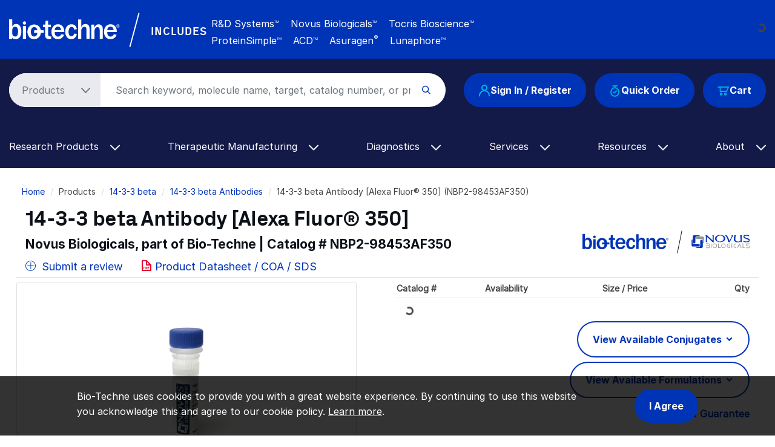

--- FILE ---
content_type: text/html; charset=UTF-8
request_url: https://www.bio-techne.com/p/antibodies/14-3-3-beta-antibody_nbp2-98453af350
body_size: 21613
content:
<!DOCTYPE html>
<html lang="en" dir="ltr" prefix="og: https://ogp.me/ns#">
  <head>
    <meta charset="utf-8" />
<noscript><style>form.antibot * :not(.antibot-message) { display: none !important; }</style>
</noscript><meta name="applicable-device" content="pc,mobile" />
<link rel="canonical" href="https://www.bio-techne.com/p/antibodies/14-3-3-beta-antibody_nbp2-98453af350" />
<meta property="og:site_name" content="Bio-Techne" />
<meta property="og:type" content="Website" />
<meta property="og:url" content="https://www.bio-techne.com/" />
<meta property="og:title" content="14-3-3 beta Antibody [Alexa Fluor® 350] (NBP2-98453AF350) by Novus, Part of Bio-Techne" />
<meta name="Generator" content="Drupal 10 (https://www.drupal.org)" />
<meta name="MobileOptimized" content="width" />
<meta name="HandheldFriendly" content="true" />
<meta name="viewport" content="width=device-width, initial-scale=1.0" />
<script type="application/ld+json">{
    "@context": "https://schema.org",
    "@graph": [
        {
            "@type": "WebPage",
            "@id": "https://www.bio-techne.com/p/antibodies/14-3-3-beta-antibody_nbp2-98453af350",
            "breadcrumb": {
                "@type": "BreadcrumbList",
                "itemListElement": [
                    {
                        "@type": "ListItem",
                        "position": 1,
                        "name": "Home",
                        "item": "https://www.bio-techne.com/"
                    },
                    {
                        "@type": "ListItem",
                        "position": 2,
                        "name": "14-3-3 beta",
                        "item": "https://www.bio-techne.com/t/14-3-3-beta"
                    },
                    {
                        "@type": "ListItem",
                        "position": 3,
                        "name": "14-3-3 beta Antibodies",
                        "item": "https://www.bio-techne.com/t/14-3-3-beta/antibodies"
                    }
                ]
            }
        }
    ]
}</script>
<meta http-equiv="x-dns-prefetch-control" content="on" />
<meta http-equiv="x-ua-compatible" content="ie=edge" />
<meta name="keywords" content="" />
<meta name="description" content="View 14-3-3 beta Antibody [Alexa Fluor® 350] (NBP2-98453AF350) validated in Cynomolgus Monkey &amp; 2 applications from Novus Biologicals." />
<script type="application/ld+json" id="json-ld">[{"@context":"http://schema.org","@type":"Product","additionalProperty":[{"additionalProperty":{"@type":"PropertyValue","name":"Applications","value":"Immunoprecipitation, Western Blot"}},{"additionalProperty":{"@type":"PropertyValue","name":"Immunogen","value":"Produced in rabbits immunized with purified, recombinant Cynomolgus 14-3-3 beta (Uniprot#: Q4R572-2; Met2-Asn244)."}}],"aggregateRating":[],"alternateName":"","brand":{"@type":"Brand","name":"Novus Biologicals"},"description":"14-3-3 beta Antibody [Alexa Fluor\u00ae 350]","image":[{"@type":"ImageObject","url":"https://resources.rndsystems.com/categoryimages/novus_antibodies.jpg","description":"Novus Antibodies"}],"isRelatedTo":[],"itemcondition":"new","mpn":"NBP2-98453AF350","name":"14-3-3 beta Antibody [Alexa Fluor\u00ae 350]","productID":"NBP2-98453AF350","review":[],"sku":"NBP2-98453AF350","url":"https://www.bio-techne.com/p/antibodies/14-3-3-beta-antibody_nbp2-98453af350"},{"@context":"http://schema.org","@type":"AskAction","question":[]}]</script>
<link rel="alternate" hreflang="en" href="https://www.bio-techne.com/p/antibodies/14-3-3-beta-antibody_nbp2-98453af350" />
<link rel="alternate" hreflang="zh-hans" href="https://www.bio-techne.com/cn/p/antibodies/14-3-3-beta-antibody_nbp2-98453af350" />
<link rel="alternate" hreflang="ja" href="https://www.bio-techne.com/ja/p/antibodies/14-3-3-beta-antibody_nbp2-98453af350" />
<link rel="icon" href="/themes/custom/bio_techne_global/favicon.ico" type="image/vnd.microsoft.icon" />
<link rel="preconnect" href="https://resources.bio-techne.com" />
<link rel="preconnect" href="https://resources.tocris.com" />
<link rel="preconnect" href="https://i.icomoon.io" />
<link rel="preconnect" href="https://cdn.icomoon.io" />
<link rel="dns-prefetch" href="https://connect.facebook.net" />
<link rel="dns-prefetch" href="https://resources.bio-techne.com" />
<link rel="dns-prefetch" href="https://snap.licdn.com" />
<link rel="dns-prefetch" href="https://www.google-analytics.com" />
<link rel="dns-prefetch" href="https://munchkin.marketo.net" />
<link rel="dns-prefetch" href="https://resources.tocris.com" />
<link rel="dns-prefetch" href="https://i.icomoon.io" />
<link rel="dns-prefetch" href="https://cdn.icomoon.io" />

    <title>14-3-3 beta Antibody [Alexa Fluor® 350] (NBP2-98453AF350) by Novus, Part of Bio-Techne</title>
    <link rel="stylesheet" media="all" href="/sites/default/files/css/css_4wGE7qS8etorry7o6g14ZPJ-RRC8_Ley--jh6yjLAJg.css?delta=0&amp;language=en&amp;theme=bio_techne_global&amp;include=[base64]" />
<link rel="stylesheet" media="all" href="/sites/default/files/css/css__olMcSSqtBdDnFpbBRUmnPsPiZp9U1U3oMUgpBK8-1Q.css?delta=1&amp;language=en&amp;theme=bio_techne_global&amp;include=[base64]" />

    <script type="application/json" data-drupal-selector="drupal-settings-json">{"path":{"baseUrl":"\/","pathPrefix":"","currentPath":"p\/antibodies\/14-3-3-beta-antibody_nbp2-98453af350","currentPathIsAdmin":false,"isFront":false,"currentLanguage":"en"},"pluralDelimiter":"\u0003","suppressDeprecationErrors":true,"ajaxPageState":{"libraries":"[base64]","theme":"bio_techne_global","theme_token":null},"ajaxTrustedUrl":{"#coa-form":true},"gtag":{"tagId":"","consentMode":false,"otherIds":[],"events":[],"additionalConfigInfo":[]},"gtm":{"tagId":null,"settings":{"data_layer":"dataLayer","include_environment":false},"tagIds":["GTM-N2MWQDR"]},"dataLayer":{"defaultLang":"en","languages":{"en":{"id":"en","name":"English","direction":"ltr","weight":0},"zh-hans":{"id":"zh-hans","name":"Chinese, Simplified","direction":"ltr","weight":1},"ja":{"id":"ja","name":"Japanese","direction":"ltr","weight":2}}},"internationalization":{"origin":{"id":"us","label":"US","country_name":"United States","alternate_spellings":"US USA","country_enabled":true,"country_encased":false,"commerce_enabled":true,"credit_cards_enabled":true,"region":"North America","currency":"USD","localities":"[{\u0022text\u0022:\u0022Delaware\u0022,\u0022value\u0022:\u0022DE\u0022},{\u0022text\u0022:\u0022Hawaii\u0022,\u0022value\u0022:\u0022HI\u0022},{\u0022text\u0022:\u0022Puerto Rico\u0022,\u0022value\u0022:\u0022PR\u0022},{\u0022text\u0022:\u0022Texas\u0022,\u0022value\u0022:\u0022TX\u0022},{\u0022text\u0022:\u0022Palau\u0022,\u0022value\u0022:\u0022PW\u0022},{\u0022text\u0022:\u0022Massachusetts\u0022,\u0022value\u0022:\u0022MA\u0022},{\u0022text\u0022:\u0022Maryland\u0022,\u0022value\u0022:\u0022MD\u0022},{\u0022text\u0022:\u0022Maine\u0022,\u0022value\u0022:\u0022ME\u0022},{\u0022text\u0022:\u0022Iowa\u0022,\u0022value\u0022:\u0022IA\u0022},{\u0022text\u0022:\u0022Marshall Islands\u0022,\u0022value\u0022:\u0022MH\u0022},{\u0022text\u0022:\u0022Idaho\u0022,\u0022value\u0022:\u0022ID\u0022},{\u0022text\u0022:\u0022Michigan\u0022,\u0022value\u0022:\u0022MI\u0022},{\u0022text\u0022:\u0022Utah\u0022,\u0022value\u0022:\u0022UT\u0022},{\u0022text\u0022:\u0022Armed Forces (AA)\u0022,\u0022value\u0022:\u0022AA\u0022},{\u0022text\u0022:\u0022Minnesota\u0022,\u0022value\u0022:\u0022MN\u0022},{\u0022text\u0022:\u0022Missouri\u0022,\u0022value\u0022:\u0022MO\u0022},{\u0022text\u0022:\u0022Northern Mariana Islands\u0022,\u0022value\u0022:\u0022MP\u0022},{\u0022text\u0022:\u0022Illinois\u0022,\u0022value\u0022:\u0022IL\u0022},{\u0022text\u0022:\u0022Armed Forces (AE)\u0022,\u0022value\u0022:\u0022AE\u0022},{\u0022text\u0022:\u0022Indiana\u0022,\u0022value\u0022:\u0022IN\u0022},{\u0022text\u0022:\u0022Mississippi\u0022,\u0022value\u0022:\u0022MS\u0022},{\u0022text\u0022:\u0022Montana\u0022,\u0022value\u0022:\u0022MT\u0022},{\u0022text\u0022:\u0022Alaska\u0022,\u0022value\u0022:\u0022AK\u0022},{\u0022text\u0022:\u0022Virginia\u0022,\u0022value\u0022:\u0022VA\u0022},{\u0022text\u0022:\u0022Alabama\u0022,\u0022value\u0022:\u0022AL\u0022},{\u0022text\u0022:\u0022Armed Forces (AP)\u0022,\u0022value\u0022:\u0022AP\u0022},{\u0022text\u0022:\u0022Arkansas\u0022,\u0022value\u0022:\u0022AR\u0022},{\u0022text\u0022:\u0022American Samoa\u0022,\u0022value\u0022:\u0022AS\u0022},{\u0022text\u0022:\u0022Virgin Islands\u0022,\u0022value\u0022:\u0022VI\u0022},{\u0022text\u0022:\u0022North Carolina\u0022,\u0022value\u0022:\u0022NC\u0022},{\u0022text\u0022:\u0022North Dakota\u0022,\u0022value\u0022:\u0022ND\u0022},{\u0022text\u0022:\u0022Rhode Island\u0022,\u0022value\u0022:\u0022RI\u0022},{\u0022text\u0022:\u0022Nebraska\u0022,\u0022value\u0022:\u0022NE\u0022},{\u0022text\u0022:\u0022Arizona\u0022,\u0022value\u0022:\u0022AZ\u0022},{\u0022text\u0022:\u0022New Hampshire\u0022,\u0022value\u0022:\u0022NH\u0022},{\u0022text\u0022:\u0022New Jersey\u0022,\u0022value\u0022:\u0022NJ\u0022},{\u0022text\u0022:\u0022Vermont\u0022,\u0022value\u0022:\u0022VT\u0022},{\u0022text\u0022:\u0022New Mexico\u0022,\u0022value\u0022:\u0022NM\u0022},{\u0022text\u0022:\u0022Florida\u0022,\u0022value\u0022:\u0022FL\u0022},{\u0022text\u0022:\u0022Micronesia\u0022,\u0022value\u0022:\u0022FM\u0022},{\u0022text\u0022:\u0022Nevada\u0022,\u0022value\u0022:\u0022NV\u0022},{\u0022text\u0022:\u0022Washington\u0022,\u0022value\u0022:\u0022WA\u0022},{\u0022text\u0022:\u0022New York\u0022,\u0022value\u0022:\u0022NY\u0022},{\u0022text\u0022:\u0022South Carolina\u0022,\u0022value\u0022:\u0022SC\u0022},{\u0022text\u0022:\u0022South Dakota\u0022,\u0022value\u0022:\u0022SD\u0022},{\u0022text\u0022:\u0022Wisconsin\u0022,\u0022value\u0022:\u0022WI\u0022},{\u0022text\u0022:\u0022Ohio\u0022,\u0022value\u0022:\u0022OH\u0022},{\u0022text\u0022:\u0022Georgia\u0022,\u0022value\u0022:\u0022GA\u0022},{\u0022text\u0022:\u0022Oklahoma\u0022,\u0022value\u0022:\u0022OK\u0022},{\u0022text\u0022:\u0022California\u0022,\u0022value\u0022:\u0022CA\u0022},{\u0022text\u0022:\u0022West Virginia\u0022,\u0022value\u0022:\u0022WV\u0022},{\u0022text\u0022:\u0022Wyoming\u0022,\u0022value\u0022:\u0022WY\u0022},{\u0022text\u0022:\u0022Oregon\u0022,\u0022value\u0022:\u0022OR\u0022},{\u0022text\u0022:\u0022Kansas\u0022,\u0022value\u0022:\u0022KS\u0022},{\u0022text\u0022:\u0022Colorado\u0022,\u0022value\u0022:\u0022CO\u0022},{\u0022text\u0022:\u0022Kentucky\u0022,\u0022value\u0022:\u0022KY\u0022},{\u0022text\u0022:\u0022Guam\u0022,\u0022value\u0022:\u0022GU\u0022},{\u0022text\u0022:\u0022Pennsylvania\u0022,\u0022value\u0022:\u0022PA\u0022},{\u0022text\u0022:\u0022Connecticut\u0022,\u0022value\u0022:\u0022CT\u0022},{\u0022text\u0022:\u0022Louisiana\u0022,\u0022value\u0022:\u0022LA\u0022},{\u0022text\u0022:\u0022Tennessee\u0022,\u0022value\u0022:\u0022TN\u0022},{\u0022text\u0022:\u0022District of Columbia\u0022,\u0022value\u0022:\u0022DC\u0022}]","phone_pattern":"","country_shipping":"45","shipping_delay":0,"country_contact_message":"","product_block_message":"","default_language_setting":"en","default_contact_email":""},"languagePrefix":"\/"},"bloomreach_pixel":{"br_info":{"acct_id":"6368","domain_key":"biotechne"},"page_info":{"ptype":"product"},"order_info":{"order_id":""},"user_info":{"uid":0},"searchbar":{"enabled":"1","form":".product-search-form","input":"#product-search-keywords"},"atc":{"enabled":"1","form":".add-to-cart-block"},"product_info":{"prod_name":"14-3-3 beta Antibody [Alexa Fluor\u00ae 350]","prod_id":"NBP2-98453AF350","sku":"NBP2-98453AF350"}},"user":{"uid":0,"permissionsHash":"6f7fe1fb81f9076330ec5b7aede73581f5f10038904bc5f8dd29c103866eafbf"}}</script>
<script src="/sites/default/files/js/js_PmTGXkZhwUbYYMKY-WwRbwDbJSv51PBzwdhR_vjv3VY.js?scope=header&amp;delta=0&amp;language=en&amp;theme=bio_techne_global&amp;include=[base64]"></script>
<script src="/modules/contrib/google_tag/js/gtag.js?t8kg4q"></script>
<script src="/modules/contrib/google_tag/js/gtm.js?t8kg4q"></script>

  </head>
  <body>
        <a href="#main-content" class="visually-hidden focusable">
      Skip to main content
    </a>
    <noscript><iframe src="https://www.googletagmanager.com/ns.html?id=GTM-N2MWQDR"
                  height="0" width="0" style="display:none;visibility:hidden"></iframe></noscript>

      <div class="dialog-off-canvas-main-canvas" data-off-canvas-main-canvas>
    <div id="page-wrapper">
  
        <div id="page">
      <header id="header" class="header" role="banner" aria-label="Site header">
    <div class="section layout-container clearfix">
            <section id="site-header__top">
  <div class="container-fluid container-wide">
    <div class="row m___navigation-utility-top">
      <div class="col-xl-2 col-lg-12 text-xl-left text-lg-center">
        <div id="site-header__logo" class="valign d-none d-lg-block mb-md-3">
            <div>
    <div id="block-sitebranding" class="site-branding system_branding_block">
  
    
        <a href="/" title="Home" rel="home" class="site-branding__logo">
      <img width="160" height="28" src="/themes/custom/bio_techne_global/logo.svg" alt="Home" />
    </a>
    </div>

  </div>

        </div>
      </div><!-- end col -->
      <div class="col d-none d-xl-block text-lg-left text-md-center">
        <div class="utility-bar-tagline rotating-text position-absolute">
          <p class="ml-xl-4 bt-px_groteskbold text-white mb-0">
            Global Developer, Manufacturer, and Supplier of High-Quality<br/>
            Reagents, Analytical Instruments, and Precision Diagnostics.
          </p>
        </div><!-- end rotating-text -->
        <div class="utility-bar-brands rotating-text position-absolute ml-xl-4 text-white mb-0">
          <div class="row">
            <div class="col-2">
              <div class="bt-px_groteskbold valign utility-bar-includes">INCLUDES</div>
            </div><!-- end row -->
            <div class="col-lg-10 col-md-auto bt-inter">
              <span class="mr-3">R&amp;D Systems<sup>TM</sup></span>
              <span class="mr-3">Novus Biologicals<sup>TM</sup></span>
              <span class="mr-3">Tocris Bioscience<sup>TM</sup></span><br/>
              <span class="mr-3">ProteinSimple<sup>TM</sup></span>
              <span class="mr-3">ACD<sup>TM</sup></span>
              <span class="mr-3">Asuragen<sup style="font-size:11px;">&reg;</sup></span>
              <span>Lunaphore<sup>TM</sup></span>
            </div><!-- end col -->
          </div><!--end row -->
        </div><!-- end rotating-text -->
      </div><!-- end col -->
      <div class="col-xl-auto col-lg-12">
        <div class="row">
          <div class="col text-xl-left text-center">
                      </div><!-- end a___navigation-links col -->
        </div><!-- end row -->
        <div class="row">
          <div class="col text-xl-left text-center">
                          <nav id="m___navigation-language">
                  <div>
    <div id="block-i18ncountryselect" class="i18n_country_select">
  
    
      <div id="country-select-block-placeholder">
  <div id="country-select-block-spinner" class="spinner-border spinner-border-sm mt-3 ml-3" role="status">
    <span class="sr-only">Loading...</span>
  </div>
</div>

  </div>

  </div>

              </nav>
                      </div><!-- end m___navigation-language col -->
        </div><!-- end row -->
      </div><!-- end col -->
    </div><!-- end m___navigation-utility-top row -->
  </div>
</section>
      <div id="header-bg" class="bg-bt-secondary">
        <section id="site-header__middle">
          <div class="container-fluid container-wide">
            <div class="row search-row">
              <div id="hamburger-col" class="col-3 col-sm-3 col-md-2 d-block d-lg-none">
    <button class="navbar-toggler collapsed" type="button" data-toggle="collapse"
          data-target="#navbarSupportedContent" aria-controls="navbarSupportedContent"
          aria-expanded="false" aria-label="Toggle navigation">
    <span class="icon-bar top-bar"></span>
    <span class="icon-bar middle-bar"></span>
    <span class="icon-bar bottom-bar"></span>
  </button>
</div><!-- end col -->
              <div class="col-6 col-sm-6 col-md-8 d-block d-lg-none text-center">
  <div id="site-header__logo" class="vertical-align mb-3">
      <div>
    <div id="block-sitebranding" class="site-branding system_branding_block">
  
    
        <a href="/" title="Home" rel="home" class="site-branding__logo">
      <img width="160" height="28" src="/themes/custom/bio_techne_global/logo.svg" alt="Home" />
    </a>
    </div>

  </div>

  </div>
</div><!-- end col -->
<div id="tools-col" class="col-3 col-md-12 col-lg-auto order-sm-1 order-md-12 order-lg-12">
  <div id="site-header__tools" class="vertical-align">
            <div class="row">
    <div class="col-md-12">
      <div class="d-flex justify-content-end justify-content-md-center justify-content-lg-end">
        <div class="text-right order-3 user_cart_information_block" id="block-biotechnecartinformation">
  
    
      <a class="btn-primary position-relative" href="/cart/view-cart">
  <span class="icon icon-bt-icon-cart"></span>
  <span class="cart-count-wrap">
    </span>
  <span class="cart-text">Cart</span>
</a>

  </div>
<div class="mr-3 d-none d-md-block order-2 block-quickorderblock quick_order_block" id="block-quickorderblock">
  
    
        <div class="quick-order-block js-quickorder">
    <div class="quick-order-block__link js-quickorder-link d-none d-md-block rounded-top position-relative">
      <span class="js-link-text quick-order-block__link-text">
        <a class="btn-primary" href="/commerce/quickorder"><span class="icon icon-bt-icon-quick-order"></span>Quick Order</a>
      </span>
    </div>
  </div>

  </div>
<div class="mr-3 order-1 user_account_information_block" id="block-biotechneuserinformation">
  
    
      <a class="btn btn-primary" rel="nofollow" href="/account/login" role="button">
  <span class="icon icon-bt-icon-user"></span> Sign In / Register
</a>

  </div>

      </div>
    </div>
  </div>

      </div>
</div><!-- end col -->
              <div class="col order-sm-12 order-md-1 order-lg-1">
  <div id="site-header__search">
    <!-- if a search bar is created render the search bar -->
          <section role="search" class="vertical-align">
          <div>
    <div class="block-product-search-form-block product_search_form_block" id="block-product-search-form-block">
  
    
      <div class="row">
  <div class="col-sm-12 search-bar mb-md-4">
    <form class="product-search-form"
          action="/search" method="get"
          id="product-search-form" accept-charset="UTF-8"
          data-date="2026-01-13 02:01:00">
      <div class="container-inline input-group" id="edit-container">
        <div
          class="js-form-type-select">
          <select class="dropdown-select text-dark-gray js-search-section-dropdown mr-2 pl-4 pr-5"
                  id="edit-search-type" name="search_type"
                  aria-label="Select search type">
                          <option value="products">Products</option>
                          <option value="resources">Resources</option>
                      </select>
        </div>
        <input
          placeholder="Search keyword, molecule name, target, catalog number, or product type..."
          autocomplete="off"
          class="form-control js-search-bar form-autocomplete form-text required ui-autocomplete-input"
          title="Search keyword, molecule name, target, catalog number, or product type..."
          data-autocomplete-path="/ajax/product-search/auto-suggest"
          type="text" id="product-search-keywords" name="keywords" value="" size="60"
          maxlength="256" required="required" aria-required="true"
          data-once="autocomplete" spellcheck="false">
        <div class="form-actions" id="edit-actions">
          <div class="input-group-append">
            <input
              class="form-submit" type="submit" value="">
          </div>
        </div>
      </div>
    </form>
  </div>
</div>

  </div>

  </div>

      </section>
      </div>
</div><!-- end col -->
            </div><!-- end row -->
          </div><!-- end container -->
        </section>
        <section id="site-header__bottom">
          <div class="container-fluid container-wide">
            <div class="row">
              <div class="col-md-12">
                <!-- Primary navigation for site -->
<nav id="main-nav">
        <div>
    <div id="block-bio-techne-global-mainmenublock" class="main_menu_block">
  
    
      <nav role="navigation" aria-labelledby="block-main-menu"
     id="block-main-menu"
     class="contextual-region navbar navbar-expand-md navbar-dark">
  <div class="collapse navbar-collapse" id="navbarSupportedContent" data-date="2026-01-13 02:01:07">
          <ul
   class="navbar-nav ml-auto">
                                                            <li class="nav-item dropdown d-md-none">
        <a class="nav-link dropdown-toggle" href="#" id="navbarDropdown-quick-order"
           data-toggle="dropdown" role="button" aria-haspopup="true" aria-expanded="false"> Quick Order
          <span class="icon-bt-icon-caret-cropped menu-caret js-caret d-inline-block"></span>
        </a>
        <div class="dropdown-menu dropdown-menu-quick-order"
             aria-labelledby="navbarDropdown-quick-order">
                      <div class="row">
                                              <a href="/commerce/quickorder" title="Quick order form" class="dropdown-item text-wrap" data-drupal-link-system-path="commerce/quickorder">Quick Order Form</a>

          
                          </div>
                  </div>
      </li>
                                          <li class="nav-item dropdown">
        <a class="nav-link dropdown-toggle" href="#" id="navbarDropdown-research-products"
           data-toggle="dropdown" role="button" aria-haspopup="true" aria-expanded="false"> Research Products
          <span class="icon-bt-icon-caret-cropped menu-caret js-caret d-inline-block"></span>
        </a>
        <div class="dropdown-menu dropdown-menu-research-products"
             aria-labelledby="navbarDropdown-research-products">
                      <div class="row">
                                            <div class="col sub-menu-wrapper">
        <div class="sub-menu-header">
          Reagents &amp; Kits<span class="icon-keyboard_arrow_down submenu-caret"></span>
          <hr/>
          <div class="menu-children-wrap sub-menu-box">
                            <a href="/reagents/antibodies" class="dropdown-item text-wrap" data-drupal-link-system-path="node/276">Antibodies</a>

                            <a href="/reagents/cell-culture-reagents" class="dropdown-item text-wrap" data-drupal-link-system-path="node/156">Cell Culture Reagents</a>

                            <a href="/reagents/compound-libraries" class="dropdown-item text-wrap" data-drupal-link-system-path="node/1096">Compound Libraries</a>

                            <a href="/reagents/elisa-kits" class="dropdown-item text-wrap" data-drupal-link-system-path="node/176">ELISA Kits</a>

                            <a href="/reagents/elispot-kits" class="dropdown-item text-wrap" data-drupal-link-system-path="node/141">ELISpot Kits</a>

                            <a href="/reagents/enzymes" class="dropdown-item text-wrap" data-drupal-link-system-path="node/246">Enzymes</a>

                            <a href="/reagents/fluorescent-dyes-probes" class="dropdown-item text-wrap" data-drupal-link-system-path="node/6191">Fluorescent Dyes and Probes</a>

                            <a href="/reagents/luminex-assays" class="dropdown-item text-wrap" data-drupal-link-system-path="node/181">Luminex Assays</a>

                            <a href="/reagents/proteins" class="dropdown-item text-wrap" data-drupal-link-system-path="node/236">Proteins</a>

                            <a href="/reagents/proteome-profiler-antibody-arrays" class="dropdown-item text-wrap" data-drupal-link-system-path="node/206">Proteome Profiler Antibody Arrays</a>

                            <a href="/reagents/rnascope-ish-technology" class="dropdown-item text-wrap" data-drupal-link-system-path="node/1626">RNAscope ISH Probes &amp; Assays</a>

                            <a href="/reagents/simple-plex-immunoassays" class="dropdown-item text-wrap" data-drupal-link-system-path="node/1531">Simple Plex Immunoassays</a>

                            <a href="/reagents/small-molecules-and-peptides" class="dropdown-item text-wrap" data-drupal-link-system-path="node/371">Small Molecules &amp; Inhibitors</a>

                            <a href="/reagents/spear-assays" class="dropdown-item text-wrap" data-drupal-link-system-path="node/14256">SPEAR UltraDetect Assays</a>

                      </div>
        </div>
      </div>
          
                                            <div class="col sub-menu-wrapper">
        <div class="sub-menu-header">
          GMP Products<span class="icon-keyboard_arrow_down submenu-caret"></span>
          <hr/>
          <div class="menu-children-wrap sub-menu-box">
                            <a href="/gmp-products/gmp-proteins" class="dropdown-item text-wrap" data-drupal-link-system-path="node/511">GMP Proteins</a>

                            <a href="/gmp-products/gmp-small-molecules" class="dropdown-item text-wrap" data-drupal-link-system-path="node/366">GMP Small Molecules</a>

                            <a href="/gmp-products/gmp-antibodies" class="dropdown-item text-wrap" data-drupal-link-system-path="node/13266">GMP Antibodies</a>

                            <a href="/gmp-products/gmp-capabilities" title="GMP Capabilities" class="dropdown-item text-wrap" data-drupal-link-system-path="node/1071">GMP Capabilities</a>

                      </div>
        </div>
      </div>
          
                                            <div class="col sub-menu-wrapper">
        <div class="sub-menu-header">
          Instruments<span class="icon-keyboard_arrow_down submenu-caret"></span>
          <hr/>
          <div class="menu-children-wrap sub-menu-box">
                            <a href="/brands/proteinsimple" class="dropdown-item text-wrap" data-drupal-link-system-path="node/3281">ProteinSimple Instruments</a>

                            <a href="/instruments/ice" title="Our capillary electrophoresis instruments (icIEF and CE-SDS) provide reproducible quantitative analysis for thorough therapeutic protein characterization." class="dropdown-item text-wrap" data-drupal-link-system-path="node/256">iCE Maurice</a>

                            <a href="/instruments/imagers" class="dropdown-item text-wrap" data-drupal-link-system-path="node/536">Imagers</a>

                            <a href="/instruments/luminex" class="dropdown-item text-wrap" data-drupal-link-system-path="node/241">Luminex</a>

                            <a href="/instruments/micro-flow-imaging" class="dropdown-item text-wrap" data-drupal-link-system-path="node/526">Micro-Flow Imaging</a>

                            <a href="/instruments/simple-plex" class="dropdown-item text-wrap" data-drupal-link-system-path="node/541">Simple Plex Ella</a>

                            <a href="/instruments/simple-western" class="dropdown-item text-wrap" data-drupal-link-system-path="node/521">Simple Western</a>

                            <a href="/instruments/single-cell-dispensers" class="dropdown-item text-wrap" data-drupal-link-system-path="node/6361">Single Cell Dispensers</a>

                            <a href="/instruments/single-cell-western" class="dropdown-item text-wrap" data-drupal-link-system-path="node/531">Single-Cell Western</a>

                            <a href="/instruments" class="dropdown-item text-wrap" data-drupal-link-system-path="node/13391">View All Instruments</a>

                      </div>
        </div>
      </div>
          
                                            <div class="col sub-menu-wrapper">
        <div class="sub-menu-header">
          Applications<span class="icon-keyboard_arrow_down submenu-caret"></span>
          <hr/>
          <div class="menu-children-wrap sub-menu-box">
                            <a href="/methods/bioprocessing" class="dropdown-item text-wrap">Bioprocessing</a>

                            <a href="/applications/crispr" class="dropdown-item text-wrap" data-drupal-link-system-path="node/9356">CRISPR</a>

                            <a href="/applications/electrophysiology" class="dropdown-item text-wrap" data-drupal-link-system-path="node/426">Electrophysiology</a>

                            <a href="/applications/flow-cytometry" class="dropdown-item text-wrap" data-drupal-link-system-path="node/321">Flow Cytometry</a>

                            <a href="/applications/imaging" class="dropdown-item text-wrap" data-drupal-link-system-path="node/10181">Imaging </a>

                            <a href="/applications/immunoassays" class="dropdown-item text-wrap" data-drupal-link-system-path="node/496">Immunoassays</a>

                            <a href="/resources/instrument-applications" class="dropdown-item text-wrap" data-drupal-link-system-path="node/3341">Instrument Applications</a>

                            <a href="/applications/mass-cytometry" class="dropdown-item text-wrap" data-drupal-link-system-path="node/14106">Mass Cytometry (CyTOF)</a>

                            <a href="/applications/spatial-biology" class="dropdown-item text-wrap" data-drupal-link-system-path="node/13416">Spatial Biology</a>

                            <a href="/applications/vaccine-development" class="dropdown-item text-wrap" data-drupal-link-system-path="node/566">Vaccine Development</a>

                            <a href="/applications/western-blotting" class="dropdown-item text-wrap" data-drupal-link-system-path="node/281">Western Blotting</a>

                            <a href="/applications" class="dropdown-item text-wrap" data-drupal-link-system-path="node/6736">View All Applications</a>

                      </div>
        </div>
      </div>
          
                                            <div class="col sub-menu-wrapper">
        <div class="sub-menu-header">
          Research Areas<span class="icon-keyboard_arrow_down submenu-caret"></span>
          <hr/>
          <div class="menu-children-wrap sub-menu-box">
                            <a href="/research-areas/cancer" class="dropdown-item text-wrap" data-drupal-link-system-path="node/8791">Cancer</a>

                            <a href="/research-areas/cell-biology" class="dropdown-item text-wrap" data-drupal-link-system-path="node/10661">Cell Biology</a>

                            <a href="/research-areas/cell-and-gene-therapy" class="dropdown-item text-wrap" data-drupal-link-system-path="node/51">Cell &amp; Gene Therapy</a>

                            <a href="/research-areas/coronavirus" class="dropdown-item text-wrap" data-drupal-link-system-path="node/576">COVID-19</a>

                            <a href="/research-areas/epigenetics" class="dropdown-item text-wrap" data-drupal-link-system-path="node/9511">Epigenetics</a>

                            <a href="/research-areas/hypoxia" class="dropdown-item text-wrap" data-drupal-link-system-path="node/8846">Hypoxia</a>

                            <a href="/research-areas/immunology" class="dropdown-item text-wrap" data-drupal-link-system-path="node/10601">Immunology</a>

                            <a href="/research-areas/immuno-oncology" class="dropdown-item text-wrap" data-drupal-link-system-path="node/381">Immuno-Oncology</a>

                            <a href="/research-areas/metabolism" class="dropdown-item text-wrap" data-drupal-link-system-path="node/406">Metabolism</a>

                            <a href="/research-areas/neuroscience" class="dropdown-item text-wrap" data-drupal-link-system-path="node/10591">Neuroscience</a>

                            <a href="/research-areas/organoids-3d-culture" class="dropdown-item text-wrap" data-drupal-link-system-path="node/1452">Organoid and 3-D Culture</a>

                            <a href="/research-areas/stem-cells" class="dropdown-item text-wrap" data-drupal-link-system-path="node/161">Stem Cells</a>

                            <a href="/research-areas/targeted-protein-degradation" class="dropdown-item text-wrap" data-drupal-link-system-path="node/376">Targeted Protein Degradation</a>

                            <a href="/research-areas" class="dropdown-item text-wrap" data-drupal-link-system-path="node/6741">View All Research Areas</a>

                      </div>
        </div>
      </div>
          
                          </div>
                  </div>
      </li>
                                          <li class="nav-item dropdown">
        <a class="nav-link dropdown-toggle" href="#" id="navbarDropdown-therapeutic-manufacturing"
           data-toggle="dropdown" role="button" aria-haspopup="true" aria-expanded="false"> Therapeutic Manufacturing
          <span class="icon-bt-icon-caret-cropped menu-caret js-caret d-inline-block"></span>
        </a>
        <div class="dropdown-menu dropdown-menu-therapeutic-manufacturing"
             aria-labelledby="navbarDropdown-therapeutic-manufacturing">
                      <div class="row">
                                            <div class="col sub-menu-wrapper">
        <div class="sub-menu-header">
          Reagents &amp; Kits<span class="icon-keyboard_arrow_down submenu-caret"></span>
          <hr/>
          <div class="menu-children-wrap sub-menu-box">
                            <a href="/reagents/cell-culture-reagents/serum-free-animal-free" class="dropdown-item text-wrap" data-drupal-link-system-path="node/3576">Animal-Free Cell Culture</a>

                            <a href="/reagents/elisa-kits" class="dropdown-item text-wrap" data-drupal-link-system-path="node/176">ELISA Kits</a>

                            <a href="/therapeutic-manufacturing/gene-delivery-tcbuster" title="Gene Engineering Reagents: Bio-Techne" class="dropdown-item text-wrap" data-drupal-link-system-path="node/1136">Gene Engineering Reagents</a>

                            <a href="/therapeutic-manufacturing/simple-plex-assays" class="dropdown-item text-wrap" title="Bioprocess impurities and immunotitration" data-drupal-link-system-path="node/1311">Simple Plex Immunoassays</a>

                      </div>
        </div>
      </div>
          
                                            <div class="col sub-menu-wrapper">
        <div class="sub-menu-header">
          GMP Products<span class="icon-keyboard_arrow_down submenu-caret"></span>
          <hr/>
          <div class="menu-children-wrap sub-menu-box">
                            <a href="/gmp-products/gmp-proteins" class="dropdown-item text-wrap" data-drupal-link-system-path="node/511">GMP Proteins</a>

                            <a href="/gmp-products/gmp-small-molecules" class="dropdown-item text-wrap" data-drupal-link-system-path="node/366">GMP Small Molecules</a>

                            <a href="/gmp-products/gmp-antibodies" class="dropdown-item text-wrap" data-drupal-link-system-path="node/13266">GMP Antibodies</a>

                            <a href="/gmp-products/closed-process-solutions" class="dropdown-item text-wrap" data-drupal-link-system-path="node/13016">Closed Process Solutions</a>

                            <a href="/gmp-products/gmp-capabilities" title="GMP Capabilities" class="dropdown-item text-wrap" data-drupal-link-system-path="node/1071">GMP Capabilities</a>

                            <a href="/gmp-products/ruo-to-gmp" class="dropdown-item text-wrap" data-drupal-link-system-path="node/3421">Transition to GMP </a>

                            <a href="/gmp-products/loa-request" class="dropdown-item text-wrap" data-drupal-link-system-path="node/13326">DMF/LOA Request</a>

                      </div>
        </div>
      </div>
          
                                            <div class="col sub-menu-wrapper">
        <div class="sub-menu-header">
          Instruments<span class="icon-keyboard_arrow_down submenu-caret"></span>
          <hr/>
          <div class="menu-children-wrap sub-menu-box">
                            <a href="/brands/proteinsimple" class="dropdown-item text-wrap" data-drupal-link-system-path="node/3281">ProteinSimple Instruments</a>

                            <a href="/instruments/ice" class="dropdown-item text-wrap" data-drupal-link-system-path="node/256">iCE Maurice</a>

                            <a href="/instruments/imagers" class="dropdown-item text-wrap" data-drupal-link-system-path="node/536">Imagers</a>

                            <a href="/instruments/luminex" class="dropdown-item text-wrap" data-drupal-link-system-path="node/241">Luminex</a>

                            <a href="/instruments/micro-flow-imaging" class="dropdown-item text-wrap" data-drupal-link-system-path="node/526">Micro-Flow Imaging</a>

                            <a href="/instruments/simple-plex" class="dropdown-item text-wrap" data-drupal-link-system-path="node/541">Simple Plex Ella</a>

                            <a href="/instruments/simple-western" class="dropdown-item text-wrap" data-drupal-link-system-path="node/521">Simple Western</a>

                            <a href="/instruments/single-cell-dispensers" class="dropdown-item text-wrap" data-drupal-link-system-path="node/6361">Single Cell Dispensers</a>

                            <a href="/instruments/single-cell-western" class="dropdown-item text-wrap" data-drupal-link-system-path="node/531">Single Cell Western</a>

                            <a href="/instruments" class="dropdown-item text-wrap" data-drupal-link-system-path="node/13391">View All Instruments</a>

                      </div>
        </div>
      </div>
          
                                            <div class="col sub-menu-wrapper">
        <div class="sub-menu-header">
          Applications<span class="icon-keyboard_arrow_down submenu-caret"></span>
          <hr/>
          <div class="menu-children-wrap sub-menu-box">
                            <a href="/methods/bioprocessing" class="dropdown-item text-wrap">Bioprocessing</a>

                      </div>
        </div>
      </div>
          
                                            <div class="col sub-menu-wrapper">
        <div class="sub-menu-header">
          Research Areas<span class="icon-keyboard_arrow_down submenu-caret"></span>
          <hr/>
          <div class="menu-children-wrap sub-menu-box">
                            <a href="/research-areas/cell-and-gene-therapy" class="dropdown-item text-wrap" data-drupal-link-system-path="node/51">Cell &amp; Gene Therapy</a>

                            <a href="/applications/immuno-oncology-clinical" class="dropdown-item text-wrap" data-drupal-link-system-path="node/2066">Immuno-Oncology</a>

                      </div>
        </div>
      </div>
          
                          </div>
                  </div>
      </li>
                                          <li class="nav-item dropdown">
        <a class="nav-link dropdown-toggle" href="#" id="navbarDropdown-diagnostics"
           data-toggle="dropdown" role="button" aria-haspopup="true" aria-expanded="false"> Diagnostics
          <span class="icon-bt-icon-caret-cropped menu-caret js-caret d-inline-block"></span>
        </a>
        <div class="dropdown-menu dropdown-menu-diagnostics"
             aria-labelledby="navbarDropdown-diagnostics">
                      <div class="row">
                                            <div class="col sub-menu-wrapper">
        <div class="sub-menu-header">
          Controls &amp; Reagents<span class="icon-keyboard_arrow_down submenu-caret"></span>
          <hr/>
          <div class="menu-children-wrap sub-menu-box">
                            <a href="/diagnostics/clinical-quality-controls" class="dropdown-item text-wrap" data-drupal-link-system-path="node/7606">Clinical Quality Controls</a>

                            <a href="/diagnostics/molecular-quality-controls" class="dropdown-item text-wrap" data-drupal-link-system-path="node/5596">Molecular Controls</a>

                            <a href="/diagnostics/controls-reagents/rnascope-ish-probe-high-risk-hpv" class="dropdown-item text-wrap" data-drupal-link-system-path="node/5981">RNAscope™ ISH Probe High Risk HPV </a>

                      </div>
        </div>
      </div>
          
                                            <div class="col sub-menu-wrapper">
        <div class="sub-menu-header">
          Kits<span class="icon-keyboard_arrow_down submenu-caret"></span>
          <hr/>
          <div class="menu-children-wrap sub-menu-box">
                            <a href="/diagnostics/amplidex-genetic-testing-kits" class="dropdown-item text-wrap" data-drupal-link-system-path="node/5581">Genetics</a>

                            <a href="/diagnostics/quantidex-oncology-testing-kits" class="dropdown-item text-wrap" data-drupal-link-system-path="node/5586">Oncology</a>

                      </div>
        </div>
      </div>
          
                                            <div class="col sub-menu-wrapper">
        <div class="sub-menu-header">
          Technology<span class="icon-keyboard_arrow_down submenu-caret"></span>
          <hr/>
          <div class="menu-children-wrap sub-menu-box">
                            <a href="/diagnostics/exosome" class="dropdown-item text-wrap">The Power of Extracellular Vesicles</a>

                      </div>
        </div>
      </div>
          
                                            <div class="col sub-menu-wrapper">
        <div class="sub-menu-header">
          OEM Services<span class="icon-keyboard_arrow_down submenu-caret"></span>
          <hr/>
          <div class="menu-children-wrap sub-menu-box">
                            <a href="/diagnostics/ivd-assay-development" class="dropdown-item text-wrap" data-drupal-link-system-path="node/10881">IVD Assay Development</a>

                            <a href="/diagnostics/ivd-contract-manufacturing" class="dropdown-item text-wrap" data-drupal-link-system-path="node/7381">IVD Contract Manufacturing</a>

                            <a href="/diagnostics/molecular-quality-controls/oem-and-commercial-services" class="dropdown-item text-wrap" data-drupal-link-system-path="node/6781">Molecular Diagnostic OEM Services</a>

                      </div>
        </div>
      </div>
          
                          </div>
                  </div>
      </li>
                                          <li class="nav-item dropdown">
        <a class="nav-link dropdown-toggle" href="#" id="navbarDropdown-services"
           data-toggle="dropdown" role="button" aria-haspopup="true" aria-expanded="false"> Services
          <span class="icon-bt-icon-caret-cropped menu-caret js-caret d-inline-block"></span>
        </a>
        <div class="dropdown-menu dropdown-menu-services"
             aria-labelledby="navbarDropdown-services">
                      <div class="row">
                                            <div class="col sub-menu-wrapper">
        <div class="sub-menu-header">
          Custom Quotes<span class="icon-keyboard_arrow_down submenu-caret"></span>
          <hr/>
          <div class="menu-children-wrap sub-menu-box">
                            <a href="/services/bulk-quotes" class="dropdown-item text-wrap" data-drupal-link-system-path="services/bulk-quotes">Bulk Quote Discounts</a>

                            <a href="/services/custom-formulation" class="dropdown-item text-wrap" data-drupal-link-system-path="services/custom-formulation">Custom Formulation Quotes</a>

                            <a href="/reagents/rnascope-ish-technology/probes/custom/request-form" class="dropdown-item text-wrap" data-drupal-link-system-path="reagents/rnascope-ish-technology/probes/custom/request-form">RNAscope New Probe Request Form</a>

                      </div>
        </div>
      </div>
          
                                            <div class="col sub-menu-wrapper">
        <div class="sub-menu-header">
          Custom Services<span class="icon-keyboard_arrow_down submenu-caret"></span>
          <hr/>
          <div class="menu-children-wrap sub-menu-box">
                            <a href="/services/custom-services" class="dropdown-item text-wrap" data-drupal-link-system-path="node/1891">All Custom Services</a>

                            <a href="/services/custom-antibody-services" class="dropdown-item text-wrap" data-drupal-link-system-path="node/906">Custom Antibody Services</a>

                            <a href="/services/custom-cell-and-gene-therapy-services" class="dropdown-item text-wrap" data-drupal-link-system-path="node/1281">Custom Cell &amp; Gene Therapy Services</a>

                            <a href="/services/custom-elisa-services" class="dropdown-item text-wrap" data-drupal-link-system-path="node/261">Custom ELISA Services</a>

                            <a href="/services/custom-luminex-services" class="dropdown-item text-wrap" data-drupal-link-system-path="node/271">Custom Luminex Services</a>

                            <a href="/services/custom-protein-services" class="dropdown-item text-wrap" data-drupal-link-system-path="node/1441">Custom Protein Services</a>

                            <a href="/services/custom-simple-plex-services" class="dropdown-item text-wrap" data-drupal-link-system-path="node/6296">Custom Simple Plex Services</a>

                            <a href="/services/custom-targeted-protein-degradation-services" class="dropdown-item text-wrap" data-drupal-link-system-path="node/861">Custom Targeted Protein Degradation Services</a>

                            <a href="/services/professional-assay-services-rnascope" class="dropdown-item text-wrap" data-drupal-link-system-path="node/13441">RNAscope Professional Assay Services</a>

                            <a href="/reagents/rnascope-ish-technology/probes/custom" class="dropdown-item text-wrap" data-drupal-link-system-path="node/13461">RNAscope Custom Probe Design</a>

                      </div>
        </div>
      </div>
          
                                            <div class="col sub-menu-wrapper">
        <div class="sub-menu-header">
          Instrument Services<span class="icon-keyboard_arrow_down submenu-caret"></span>
          <hr/>
          <div class="menu-children-wrap sub-menu-box">
                            <a href="/services/certified-service-providers" class="dropdown-item text-wrap" data-drupal-link-system-path="node/14506">Certified Service Provider</a>

                            <a href="/services/certified-service-provider-program" class="dropdown-item text-wrap" data-drupal-link-system-path="node/5446">Certified Service Provider (CSP) Program</a>

                            <a href="/resources/instrument-services" class="dropdown-item text-wrap" data-drupal-link-system-path="node/5471">Instrument Support &amp; Services</a>

                            <a href="/services/instrument-services/simple-western-service-plans" class="dropdown-item text-wrap" data-drupal-link-system-path="node/3181">Simple Western Service Plans</a>

                      </div>
        </div>
      </div>
          
                                            <div class="col sub-menu-wrapper">
        <div class="sub-menu-header">
          Licensing<span class="icon-keyboard_arrow_down submenu-caret"></span>
          <hr/>
          <div class="menu-children-wrap sub-menu-box">
                            <a href="/services/biotechnology-licensing-partnering" class="dropdown-item text-wrap" data-drupal-link-system-path="node/1101">Biotechnology Licensing and Partnering</a>

                      </div>
        </div>
      </div>
          
                          </div>
                  </div>
      </li>
                                          <li class="nav-item dropdown">
        <a class="nav-link dropdown-toggle" href="#" id="navbarDropdown-resources"
           data-toggle="dropdown" role="button" aria-haspopup="true" aria-expanded="false"> Resources
          <span class="icon-bt-icon-caret-cropped menu-caret js-caret d-inline-block"></span>
        </a>
        <div class="dropdown-menu dropdown-menu-resources"
             aria-labelledby="navbarDropdown-resources">
                      <div class="row">
                                            <div class="col sub-menu-wrapper">
        <div class="sub-menu-header">
          Product &amp; Instrument Tools<span class="icon-keyboard_arrow_down submenu-caret"></span>
          <hr/>
          <div class="menu-children-wrap sub-menu-box">
                            <a href="/resources/cofa-finder-tool" class="dropdown-item text-wrap" data-drupal-link-system-path="resources/cofa-finder-tool">Certificate of Analysis (COA) Finder Tool</a>

                            <a href="/resources/calculators" class="dropdown-item text-wrap" data-drupal-link-system-path="node/7416">Calculators</a>

                            <a href="/resources/diagnostic-product-document-finder-tool" title="Access Hematology Instructions Sheets (IFUs), Assay Sheets, and Safety Data Sheets (SDS)" class="dropdown-item text-wrap" data-drupal-link-system-path="resources/diagnostic-product-document-finder-tool">Diagnostic Product Document Finder</a>

                            <a href="/resources/flow-cytometry-panel-builder" class="dropdown-item text-wrap" data-drupal-link-system-path="node/8821">Flow Cytometry Panel Builder</a>

                            <a href="/luminex-assay-customization-tool" class="dropdown-item text-wrap" data-drupal-link-system-path="luminex-assay-customization-tool">Luminex Assay Customization Tool</a>

                            <a href="/resources/product-insert-lookup-tool" class="dropdown-item text-wrap" data-drupal-link-system-path="resources/product-insert-lookup-tool">Product Insert Lookup Tool</a>

                            <a href="/resources/simple-plex-panel-builder" class="dropdown-item text-wrap" data-drupal-link-system-path="resources/simple-plex-panel-builder">Simple Plex Panel Builder</a>

                            <a href="/resources/simple-western-kit-builder" class="dropdown-item text-wrap" data-drupal-link-system-path="resources/simple-western-kit-builder">Simple Western Kit Builder</a>

                            <a href="/resources/simple-western-antibody-database" class="dropdown-item text-wrap" data-drupal-link-system-path="resources/simple-western-antibody-database">Simple Western Antibody Database</a>

                            <a href="/resources/single-cell-western-antibody-database" class="dropdown-item text-wrap" data-drupal-link-system-path="resources/single-cell-western-antibody-database">Single-Cell Western Antibody Database</a>

                            <a href="/resources/spectra-viewer" class="dropdown-item text-wrap" data-drupal-link-system-path="node/6176">Spectra Viewer</a>

                      </div>
        </div>
      </div>
          
                                            <div class="col sub-menu-wrapper">
        <div class="sub-menu-header">
          Scientific Resources<span class="icon-keyboard_arrow_down submenu-caret"></span>
          <hr/>
          <div class="menu-children-wrap sub-menu-box">
                            <a href="/resources/blogs" class="dropdown-item text-wrap" data-drupal-link-system-path="resources/blogs">Blogs</a>

                            <a href="/resources/literature" class="dropdown-item text-wrap" data-drupal-link-system-path="resources/literature">Literature</a>

                            <a href="/resources/podcasts/biotech-podcast-back-of-the-napkin" class="dropdown-item text-wrap" data-drupal-link-system-path="node/8601">Podcasts</a>

                            <a href="/resources/protocols-troubleshooting" class="dropdown-item text-wrap" data-drupal-link-system-path="resources/protocols-troubleshooting">Protocols &amp; Troubleshooting</a>

                            <a href="/resources/scientific-articles" class="dropdown-item text-wrap" data-drupal-link-system-path="resources/scientific-articles">Scientific Articles</a>

                            <a href="/resources/signal-transduction-pathways" class="dropdown-item text-wrap" data-drupal-link-system-path="resources/signal-transduction-pathways">Signal Transduction Pathways</a>

                            <a href="/resources/testimonials" class="dropdown-item text-wrap" data-drupal-link-system-path="resources/testimonials">Testimonials &amp; Interviews</a>

                            <a href="/resources/webinars" class="dropdown-item text-wrap" data-drupal-link-system-path="node/1596">Webinars</a>

                            <a href="/resources/videos" class="dropdown-item text-wrap" data-drupal-link-system-path="resources/videos">Videos</a>

                      </div>
        </div>
      </div>
          
                                            <div class="col sub-menu-wrapper">
        <div class="sub-menu-header">
          Instrument Resources<span class="icon-keyboard_arrow_down submenu-caret"></span>
          <hr/>
          <div class="menu-children-wrap sub-menu-box">
                            <a href="/resources/instrument-applications" class="dropdown-item text-wrap" data-drupal-link-system-path="node/3341">Instrument Applications</a>

                            <a href="/resources/instrument-citations" class="dropdown-item text-wrap" data-drupal-link-system-path="resources/instrument-citations">Instrument Citations</a>

                            <a href="/resources/protocols" class="dropdown-item text-wrap" data-drupal-link-system-path="resources/protocols">Instrument Protocols</a>

                            <a href="/resources/instrument-software-download-center" class="dropdown-item text-wrap" data-drupal-link-system-path="resources/instrument-software-download-center">Instrument Software</a>

                            <a href="https://academy.bio-techne.com/learn" class="dropdown-item text-wrap">Bio-Techne Academy</a>

                      </div>
        </div>
      </div>
          
                          </div>
                  </div>
      </li>
                                          <li class="nav-item dropdown">
        <a class="nav-link dropdown-toggle" href="#" id="navbarDropdown-about"
           data-toggle="dropdown" role="button" aria-haspopup="true" aria-expanded="false"> About
          <span class="icon-bt-icon-caret-cropped menu-caret js-caret d-inline-block"></span>
        </a>
        <div class="dropdown-menu dropdown-menu-about"
             aria-labelledby="navbarDropdown-about">
                      <div class="row">
                                            <div class="col sub-menu-wrapper">
        <div class="sub-menu-header">
          About Us<span class="icon-keyboard_arrow_down submenu-caret"></span>
          <hr/>
          <div class="menu-children-wrap sub-menu-box">
                            <a href="/welcome-to-bio-techne" class="dropdown-item text-wrap" data-drupal-link-system-path="node/876">Welcome to Bio-Techne.com!</a>

                            <a href="/about/about-bio-techne" class="dropdown-item text-wrap" data-drupal-link-system-path="node/16">About Bio-Techne</a>

                            <a href="/brands" class="dropdown-item text-wrap" data-drupal-link-system-path="node/46">Bio-Techne Brands</a>

                            <a href="/about/corporate-and-social-responsibility" class="dropdown-item text-wrap" data-drupal-link-system-path="node/61">Corporate &amp; Social Responsibility</a>

                            <a href="https://investors.bio-techne.com/" target="_blank" class="dropdown-item text-wrap">Investor Relations</a>

                            <a href="/about/quality" class="dropdown-item text-wrap" data-drupal-link-system-path="node/6056">Quality</a>

                      </div>
        </div>
      </div>
          
                                            <div class="col sub-menu-wrapper">
        <div class="sub-menu-header">
          Latest at Bio-Techne<span class="icon-keyboard_arrow_down submenu-caret"></span>
          <hr/>
          <div class="menu-children-wrap sub-menu-box">
                            <a href="/about/careers" class="dropdown-item text-wrap" data-drupal-link-system-path="node/21">Careers</a>

                            <a href="/about/events" class="dropdown-item text-wrap" data-drupal-link-system-path="node/786">Events</a>

                            <a href="/programs" class="dropdown-item text-wrap" data-drupal-link-system-path="node/4621">Programs &amp; Promotions</a>

                      </div>
        </div>
      </div>
          
                                            <div class="col sub-menu-wrapper">
        <div class="sub-menu-header">
          Support<span class="icon-keyboard_arrow_down submenu-caret"></span>
          <hr/>
          <div class="menu-children-wrap sub-menu-box">
                            <a href="/support/contact-us" class="dropdown-item text-wrap" data-drupal-link-system-path="node/96">Contact &amp; Support</a>

                            <a href="/distributors" class="dropdown-item text-wrap" data-drupal-link-system-path="node/9936">Distributors</a>

                      </div>
        </div>
      </div>
          
                          </div>
                  </div>
      </li>
      </ul>
    
</div>
      
</nav>

  </div>

  </div>

  </nav>
              </div><!-- end col -->
            </div><!-- end row -->
          </div><!-- end container -->
                  </section>
              </div><!-- end header-bg -->
    </div>
  </header>
  
</div>
    <div class="highlighted">
    <aside class="container  section clearfix" role="complementary">
        <div>
    

  </div>

    </aside>
  </div>
  
        <div id="main-onedate-product-pages" class="bg-white px-4 ">
      <div class="container">
    <div>
    <div id="block-bio-techne-global-breadcrumbs" class="system_breadcrumb_block">
  
    
        <nav role="navigation" aria-labelledby="system-breadcrumb">
    <h2 id="system-breadcrumb" class="visually-hidden">Breadcrumb</h2>
    <ol>
          <li>
                  <a href="/">Home</a>
              </li>
          <li>
                  Products
              </li>
          <li>
                  <a href="/t/14-3-3-beta">14-3-3 beta</a>
              </li>
          <li>
                  <a href="/t/14-3-3-beta/antibodies">14-3-3 beta Antibodies</a>
              </li>
          <li>
                  14-3-3 beta Antibody [Alexa Fluor® 350] (NBP2-98453AF350)
              </li>
        </ol>
  </nav>

  </div>

  </div>

</div>
      <div class="row">
        <div class="col-md-12">
          <main>
            <section class="section">
              
                <div>
    <div id="block-bio-techne-global-content" class="system_main_block">
  
    
      <div id="product-page-details" data-template_in_use="antibody_template" data-time_total="0.0853431224823" data-time_to_compile="0.073992967605591" data-time_to_build="0.35742807388306" data-time_datapoints="-0.34607791900635" data-time_template="0.34607791900635" data-time_post_epcc="0.43142104148865" data-time_epcc="-0.34607791900635" data-render_time="Wednesday 21st of January 2026 01:53:34 AM" data-fallback="FALSE" data-time_to_process_data="0.075652122497559" class="px-4 container" class="container">
  <div id="above-fold-section">
    <div class="mb-2 o__product-summary">
              <div id="header-subheader" data-section="section-base--header-subheader">
  
  <div class="row" id="pp-page-title-brand-wrapper">
    <div class="col-lg-9 col-md-12">
      <h1 class="font-weight-bold">
        14-3-3 beta Antibody [Alexa Fluor® 350]
                        
      </h1>
      <h2 class="font-weight-normal h4">
        Novus Biologicals, part of Bio-Techne | Catalog # <span id="product-code" class="font-weight-bold">NBP2-98453AF350</span>
      </h2>
      <div id="pp-reviews-citations-row">
        <div id="header_left" class="row">
                      <div id="submit_review_wrapper" class="col-auto d-flex align-self-center">
              <div id="submit_review">
                <a href="/reviews/NBP2-98453AF350" class="submit_review" rel="nofollow">
                  <span class="icon-plus-circle d-none d-lg-inline pr-1"></span>
                  Submit a review
                </a>
              </div>
            </div>
                                                                                                                            <div class="col-auto d-flex align-self-center">
            <div>
              <div class="px-0 my-1"
     id="datasheet-summary-wrapper"
     data-section="section-base--top-jumplink">
  <article class="top-jumplink-wrapper">
    <span class="icon-icon-pdf text-error-red"></span> <a href="#product-documents" class="product-documents-top-link" rel="nofollow">Product Datasheet / COA / SDS</a>
  </article>
</div>

            </div>
          </div>
        </div>
      </div>
      <div id="new_version_available">
        
      </div>
          </div>
    <div class="col-lg-3 col-md-12">
      <img src="https://resources.bio-techne.com/bio-techne-assets/images/logos/bio-techne-novus-biologicals.svg"
           alt="Novus Biologicals, part of Bio-Techne"
           class="d-flex h-100 w-100">
    </div>
  </div>
</div>

            <div class="row border-top mb-2" id="images-orderdetail-wrapper">
        <div class="col-xl-6 mt-2" id="images-wrapper"
             data-section="image_summary">
          <div
  id="image-tree" data-section="component-product-image-tree"
  class="vertical lightbox"
  data-mdb-zoom-effect="true">
  <div id="product-image-gallery" class="row">
                  <div class="col-md-11 border rounded d-flex align-items-center justify-content-center product-image-lightbox">
      <div class="text-center my-2"
           data-brand="novus">
        <img
          src="https://resources.rndsystems.com/categoryimages/novus_antibodies.jpg"
          alt="Novus Antibodies"
          title="Novus Antibodies"
          data-src="https://resources.rndsystems.com/categoryimages/novus_antibodies.jpg"
          data-srcset="https://resources.rndsystems.com/categoryimages/novus_antibodies.jpg"
          data-caption=""
          data-badges=''
          data-id="0"
          data-header="14-3-3 beta Antibody [Alexa Fluor® 350], Catalog # NBP2-98453AF350"
          width="250"
          height="250"
          fetchpriority="high"
          as="image"
          class="search_result_thumbnail_image active" />
      </div>
    </div>   </div> </div> 
        </div>
        <div class="col-xl-6 mt-2" id="orderdetails-wrapper"
     data-section="order_detail_block">
      
        <div class="atc-container">
  <div
    class="atc-block"
    data-type="ds"
    data-blockid="ProductCart"
      >
    <form
      action="/commerce/addtocart"
      method="post"
      class="add-to-cart-block"
      data-productcode="NBP2-98453AF350">
      <input type="hidden" name="print-quote" class="print-quote-input" value="">
              <div class="commerce-atc-full-header atc-header col-four row border-bottom pb-1 m-0">
          <div class="commerce-atc-catnum atc-head col-4 col-md-3 font-weight-bold p-0">Catalog #</div>
          <div
            class="commerce-atc-availability atc-head col-md-4 p-0 font-weight-bold d-none d-md-block">Availability</div>
          <div class="commerce-atc-price atc-head col-4 col-md-3 p-0 font-weight-bold">Size / Price</div>
          <div
            class="commerce-atc-quantity atc-head col-4 col-3 col-md-2 text-right font-weight-bold p-0">Qty</div>
        </div>
        <div class="spinner-border spinner-border-sm mt-3 ml-3" role="status">
          <span class="sr-only">Loading...</span>
        </div>
        <div class="d-none search-product-mask">
          <div id="ProductCart" class="atc-lines">
                          <div
  class="commerce-atc-ds-productline productline col-four row my-2 mx-0 text-left"
  data-catalog="NBP2-98453AF350"
  data-hidden="">
  <div class="commerce-atc-catnum col-3 col-md-3 pl-0 m-0">NBP2-98453AF350</div>
  <div class="commerce-atc-availability col-md-4 pl-0 m-0 d-none d-md-block">
    
    
  </div>
  <div class="commerce-atc-price col-4 col-md-3 pl-0 m-0">
     
  </div>
  <div class="commerce-atc-quantity col-4 col-md-2 text-right px-0 m-0">
    
    
  </div>
</div>

                      </div>
                      

          <div class="atc-control ProductCart-control text-right">
            <div class="row container d-flex justify-content-end mx-0 mb-3 p-0">
              <div class="order-md-last m___button-atc mx-1">
                <button type="submit" value="Add To Cart"
                  class="atc-add-button btn a___button-atc m-1 col-xs-4 order-last btn-md-block w-100">
                  Add To Cart
                </button>
              </div>
                            <div class="m___button-atc mx-1">
                <a href=""
                   class="atc-print-quote-button btn btn-secondary m-1 col-xs-4 btn-md-block w-100">Print Quote</a>
              </div>
              <div class="m___button-atc mx-1">
                <a href="/services/bulk-quotes?product_code=NBP2-98453AF350"
                   class="atc-bulk-button btn btn-secondary m-1 col-xs-4 btn-md-block w-100" rel="nofollow">Bulk Order</a>
              </div>
                          </div>
          </div>
        </div>
          </form>
  </div>
</div>
<div class="atc-container order_detail_wrapper conjugates-and-formulations-wrapper my-2 position-relative">
  <div class="button-group text-right pl-2">
            <a href="#conjugates-NBP2-98453AF350"
           class="btn btn-secondary atc-view-pricing atc-view-pricing-products collapsed text-nowrap mb-2"
           data-id="conjugates-NBP2-98453AF350"
           data-toggle="collapse"
           aria-expanded="false"
           aria-controls="conjugates">View Available Conjugates&nbsp;</a>
               <a href="#formulations-NBP2-98453AF350"
           class="btn btn-secondary atc-view-pricing atc-view-pricing-products collapsed text-nowrap mb-2"
           data-id="formulations-NBP2-98453AF350"
           data-toggle="collapse"
           aria-expanded="false"
           aria-controls="formulations">View Available Formulations&nbsp;</a>
      </div>
      <div id="conjugates-NBP2-98453AF350" class="conjugates-and-formulations-container collapse position-absolute w-100">
      <div class="atc-container border rounded bg-white shadow p-2 mt-1">
        <div class="commerce-atc-datasheet atc-block-collapsible" data-type="conjugates_and_formulations"
             data-blockid="nbp2-98453af350-conjugate-atc-block">
          <div id="nbp2-98453af350-conjugate-atc-block" class="atc-lines">
            <div class="atc-header row pb-1 m-0">
              <div class="atc-head col-4 p-0 font-weight-bold d-sm-none d-md-block">Conjugate</div>
              <div class="atc-head col-4 p-0 font-weight-bold">Catalog #</div>
              <div class="atc-head col-4"></div>
            </div>
                          <div
  class="commerce-atc-conjugates-formulations-productline mt-2 border-top"
  data-catalog="NBP2-98453AF405"
  data-titleoverwrite="Alexa Fluor 405">
  <div class="row my-2 mx-0">
    <div class="col-8 my-auto">
      <div class="row">
        <div class="commerce-atc-catnum col-12 col-md-6 p-0 font-weight-bold">
          <a href="/p/antibodies/14-3-3-beta-antibody_nbp2-98453af405">Alexa Fluor 405</a>
        </div>
        <div class="commerce-atc-price col-12 col-md-6 p-0">
          <a href="/p/antibodies/14-3-3-beta-antibody_nbp2-98453af405">NBP2-98453AF405</a>
        </div>
      </div>
    </div>
    <div class="commerce-atc-atc-btn col-4 p-0">
      <a type="button" href="/p/antibodies/14-3-3-beta-antibody_nbp2-98453af405"
         class="btn button--primary col-xs-4 order-last btn-md-block w-100 p-1">
        View Product
      </a>
    </div>
  </div>
</div>

                          <div
  class="commerce-atc-conjugates-formulations-productline mt-2 border-top"
  data-catalog="NBP2-98453AF488"
  data-titleoverwrite="Alexa Fluor 488">
  <div class="row my-2 mx-0">
    <div class="col-8 my-auto">
      <div class="row">
        <div class="commerce-atc-catnum col-12 col-md-6 p-0 font-weight-bold">
          <a href="/p/antibodies/14-3-3-beta-antibody_nbp2-98453af488">Alexa Fluor 488</a>
        </div>
        <div class="commerce-atc-price col-12 col-md-6 p-0">
          <a href="/p/antibodies/14-3-3-beta-antibody_nbp2-98453af488">NBP2-98453AF488</a>
        </div>
      </div>
    </div>
    <div class="commerce-atc-atc-btn col-4 p-0">
      <a type="button" href="/p/antibodies/14-3-3-beta-antibody_nbp2-98453af488"
         class="btn button--primary col-xs-4 order-last btn-md-block w-100 p-1">
        View Product
      </a>
    </div>
  </div>
</div>

                          <div
  class="commerce-atc-conjugates-formulations-productline mt-2 border-top"
  data-catalog="NBP2-98453AF532"
  data-titleoverwrite="Alexa Fluor 532">
  <div class="row my-2 mx-0">
    <div class="col-8 my-auto">
      <div class="row">
        <div class="commerce-atc-catnum col-12 col-md-6 p-0 font-weight-bold">
          <a href="/p/antibodies/14-3-3-beta-antibody_nbp2-98453af532">Alexa Fluor 532</a>
        </div>
        <div class="commerce-atc-price col-12 col-md-6 p-0">
          <a href="/p/antibodies/14-3-3-beta-antibody_nbp2-98453af532">NBP2-98453AF532</a>
        </div>
      </div>
    </div>
    <div class="commerce-atc-atc-btn col-4 p-0">
      <a type="button" href="/p/antibodies/14-3-3-beta-antibody_nbp2-98453af532"
         class="btn button--primary col-xs-4 order-last btn-md-block w-100 p-1">
        View Product
      </a>
    </div>
  </div>
</div>

                          <div
  class="commerce-atc-conjugates-formulations-productline mt-2 border-top"
  data-catalog="NBP2-98453AF594"
  data-titleoverwrite="Alexa Fluor 594">
  <div class="row my-2 mx-0">
    <div class="col-8 my-auto">
      <div class="row">
        <div class="commerce-atc-catnum col-12 col-md-6 p-0 font-weight-bold">
          <a href="/p/antibodies/14-3-3-beta-antibody_nbp2-98453af594">Alexa Fluor 594</a>
        </div>
        <div class="commerce-atc-price col-12 col-md-6 p-0">
          <a href="/p/antibodies/14-3-3-beta-antibody_nbp2-98453af594">NBP2-98453AF594</a>
        </div>
      </div>
    </div>
    <div class="commerce-atc-atc-btn col-4 p-0">
      <a type="button" href="/p/antibodies/14-3-3-beta-antibody_nbp2-98453af594"
         class="btn button--primary col-xs-4 order-last btn-md-block w-100 p-1">
        View Product
      </a>
    </div>
  </div>
</div>

                          <div
  class="commerce-atc-conjugates-formulations-productline mt-2 border-top"
  data-catalog="NBP2-98453AF647"
  data-titleoverwrite="Alexa Fluor 647">
  <div class="row my-2 mx-0">
    <div class="col-8 my-auto">
      <div class="row">
        <div class="commerce-atc-catnum col-12 col-md-6 p-0 font-weight-bold">
          <a href="/p/antibodies/14-3-3-beta-antibody_nbp2-98453af647">Alexa Fluor 647</a>
        </div>
        <div class="commerce-atc-price col-12 col-md-6 p-0">
          <a href="/p/antibodies/14-3-3-beta-antibody_nbp2-98453af647">NBP2-98453AF647</a>
        </div>
      </div>
    </div>
    <div class="commerce-atc-atc-btn col-4 p-0">
      <a type="button" href="/p/antibodies/14-3-3-beta-antibody_nbp2-98453af647"
         class="btn button--primary col-xs-4 order-last btn-md-block w-100 p-1">
        View Product
      </a>
    </div>
  </div>
</div>

                          <div
  class="commerce-atc-conjugates-formulations-productline mt-2 border-top"
  data-catalog="NBP2-98453AF700"
  data-titleoverwrite="Alexa Fluor 700">
  <div class="row my-2 mx-0">
    <div class="col-8 my-auto">
      <div class="row">
        <div class="commerce-atc-catnum col-12 col-md-6 p-0 font-weight-bold">
          <a href="/p/antibodies/14-3-3-beta-antibody_nbp2-98453af700">Alexa Fluor 700</a>
        </div>
        <div class="commerce-atc-price col-12 col-md-6 p-0">
          <a href="/p/antibodies/14-3-3-beta-antibody_nbp2-98453af700">NBP2-98453AF700</a>
        </div>
      </div>
    </div>
    <div class="commerce-atc-atc-btn col-4 p-0">
      <a type="button" href="/p/antibodies/14-3-3-beta-antibody_nbp2-98453af700"
         class="btn button--primary col-xs-4 order-last btn-md-block w-100 p-1">
        View Product
      </a>
    </div>
  </div>
</div>

                          <div
  class="commerce-atc-conjugates-formulations-productline mt-2 border-top"
  data-catalog="NBP2-98453AF750"
  data-titleoverwrite="Alexa Fluor 750">
  <div class="row my-2 mx-0">
    <div class="col-8 my-auto">
      <div class="row">
        <div class="commerce-atc-catnum col-12 col-md-6 p-0 font-weight-bold">
          <a href="/p/antibodies/14-3-3-beta-antibody_nbp2-98453af750">Alexa Fluor 750</a>
        </div>
        <div class="commerce-atc-price col-12 col-md-6 p-0">
          <a href="/p/antibodies/14-3-3-beta-antibody_nbp2-98453af750">NBP2-98453AF750</a>
        </div>
      </div>
    </div>
    <div class="commerce-atc-atc-btn col-4 p-0">
      <a type="button" href="/p/antibodies/14-3-3-beta-antibody_nbp2-98453af750"
         class="btn button--primary col-xs-4 order-last btn-md-block w-100 p-1">
        View Product
      </a>
    </div>
  </div>
</div>

                          <div
  class="commerce-atc-conjugates-formulations-productline mt-2 border-top"
  data-catalog="NBP2-98453APC"
  data-titleoverwrite="Allophycocyanin">
  <div class="row my-2 mx-0">
    <div class="col-8 my-auto">
      <div class="row">
        <div class="commerce-atc-catnum col-12 col-md-6 p-0 font-weight-bold">
          <a href="/p/antibodies/14-3-3-beta-antibody_nbp2-98453apc">Allophycocyanin</a>
        </div>
        <div class="commerce-atc-price col-12 col-md-6 p-0">
          <a href="/p/antibodies/14-3-3-beta-antibody_nbp2-98453apc">NBP2-98453APC</a>
        </div>
      </div>
    </div>
    <div class="commerce-atc-atc-btn col-4 p-0">
      <a type="button" href="/p/antibodies/14-3-3-beta-antibody_nbp2-98453apc"
         class="btn button--primary col-xs-4 order-last btn-md-block w-100 p-1">
        View Product
      </a>
    </div>
  </div>
</div>

                          <div
  class="commerce-atc-conjugates-formulations-productline mt-2 border-top"
  data-catalog="NBP2-98453B"
  data-titleoverwrite="Biotin">
  <div class="row my-2 mx-0">
    <div class="col-8 my-auto">
      <div class="row">
        <div class="commerce-atc-catnum col-12 col-md-6 p-0 font-weight-bold">
          <a href="/p/antibodies/14-3-3-beta-antibody_nbp2-98453b">Biotin</a>
        </div>
        <div class="commerce-atc-price col-12 col-md-6 p-0">
          <a href="/p/antibodies/14-3-3-beta-antibody_nbp2-98453b">NBP2-98453B</a>
        </div>
      </div>
    </div>
    <div class="commerce-atc-atc-btn col-4 p-0">
      <a type="button" href="/p/antibodies/14-3-3-beta-antibody_nbp2-98453b"
         class="btn button--primary col-xs-4 order-last btn-md-block w-100 p-1">
        View Product
      </a>
    </div>
  </div>
</div>

                          <div
  class="commerce-atc-conjugates-formulations-productline mt-2 border-top"
  data-catalog="NBP2-98453CL1"
  data-titleoverwrite="CoraFluor 1">
  <div class="row my-2 mx-0">
    <div class="col-8 my-auto">
      <div class="row">
        <div class="commerce-atc-catnum col-12 col-md-6 p-0 font-weight-bold">
          <a href="/p/antibodies/14-3-3-beta-antibody_nbp2-98453cl1">CoraFluor 1</a>
        </div>
        <div class="commerce-atc-price col-12 col-md-6 p-0">
          <a href="/p/antibodies/14-3-3-beta-antibody_nbp2-98453cl1">NBP2-98453CL1</a>
        </div>
      </div>
    </div>
    <div class="commerce-atc-atc-btn col-4 p-0">
      <a type="button" href="/p/antibodies/14-3-3-beta-antibody_nbp2-98453cl1"
         class="btn button--primary col-xs-4 order-last btn-md-block w-100 p-1">
        View Product
      </a>
    </div>
  </div>
</div>

                          <div
  class="commerce-atc-conjugates-formulations-productline mt-2 border-top"
  data-catalog="NBP2-98453UV"
  data-titleoverwrite="DyLight 350">
  <div class="row my-2 mx-0">
    <div class="col-8 my-auto">
      <div class="row">
        <div class="commerce-atc-catnum col-12 col-md-6 p-0 font-weight-bold">
          <a href="/p/antibodies/14-3-3-beta-antibody_nbp2-98453uv">DyLight 350</a>
        </div>
        <div class="commerce-atc-price col-12 col-md-6 p-0">
          <a href="/p/antibodies/14-3-3-beta-antibody_nbp2-98453uv">NBP2-98453UV</a>
        </div>
      </div>
    </div>
    <div class="commerce-atc-atc-btn col-4 p-0">
      <a type="button" href="/p/antibodies/14-3-3-beta-antibody_nbp2-98453uv"
         class="btn button--primary col-xs-4 order-last btn-md-block w-100 p-1">
        View Product
      </a>
    </div>
  </div>
</div>

                          <div
  class="commerce-atc-conjugates-formulations-productline mt-2 border-top"
  data-catalog="NBP2-98453V"
  data-titleoverwrite="DyLight 405">
  <div class="row my-2 mx-0">
    <div class="col-8 my-auto">
      <div class="row">
        <div class="commerce-atc-catnum col-12 col-md-6 p-0 font-weight-bold">
          <a href="/p/antibodies/14-3-3-beta-antibody_nbp2-98453v">DyLight 405</a>
        </div>
        <div class="commerce-atc-price col-12 col-md-6 p-0">
          <a href="/p/antibodies/14-3-3-beta-antibody_nbp2-98453v">NBP2-98453V</a>
        </div>
      </div>
    </div>
    <div class="commerce-atc-atc-btn col-4 p-0">
      <a type="button" href="/p/antibodies/14-3-3-beta-antibody_nbp2-98453v"
         class="btn button--primary col-xs-4 order-last btn-md-block w-100 p-1">
        View Product
      </a>
    </div>
  </div>
</div>

                          <div
  class="commerce-atc-conjugates-formulations-productline mt-2 border-top"
  data-catalog="NBP2-98453G"
  data-titleoverwrite="DyLight 488">
  <div class="row my-2 mx-0">
    <div class="col-8 my-auto">
      <div class="row">
        <div class="commerce-atc-catnum col-12 col-md-6 p-0 font-weight-bold">
          <a href="/p/antibodies/14-3-3-beta-antibody_nbp2-98453g">DyLight 488</a>
        </div>
        <div class="commerce-atc-price col-12 col-md-6 p-0">
          <a href="/p/antibodies/14-3-3-beta-antibody_nbp2-98453g">NBP2-98453G</a>
        </div>
      </div>
    </div>
    <div class="commerce-atc-atc-btn col-4 p-0">
      <a type="button" href="/p/antibodies/14-3-3-beta-antibody_nbp2-98453g"
         class="btn button--primary col-xs-4 order-last btn-md-block w-100 p-1">
        View Product
      </a>
    </div>
  </div>
</div>

                          <div
  class="commerce-atc-conjugates-formulations-productline mt-2 border-top"
  data-catalog="NBP2-98453R"
  data-titleoverwrite="DyLight 550">
  <div class="row my-2 mx-0">
    <div class="col-8 my-auto">
      <div class="row">
        <div class="commerce-atc-catnum col-12 col-md-6 p-0 font-weight-bold">
          <a href="/p/antibodies/14-3-3-beta-antibody_nbp2-98453r">DyLight 550</a>
        </div>
        <div class="commerce-atc-price col-12 col-md-6 p-0">
          <a href="/p/antibodies/14-3-3-beta-antibody_nbp2-98453r">NBP2-98453R</a>
        </div>
      </div>
    </div>
    <div class="commerce-atc-atc-btn col-4 p-0">
      <a type="button" href="/p/antibodies/14-3-3-beta-antibody_nbp2-98453r"
         class="btn button--primary col-xs-4 order-last btn-md-block w-100 p-1">
        View Product
      </a>
    </div>
  </div>
</div>

                          <div
  class="commerce-atc-conjugates-formulations-productline mt-2 border-top"
  data-catalog="NBP2-98453DL594"
  data-titleoverwrite="DyLight 594">
  <div class="row my-2 mx-0">
    <div class="col-8 my-auto">
      <div class="row">
        <div class="commerce-atc-catnum col-12 col-md-6 p-0 font-weight-bold">
          <a href="/p/antibodies/14-3-3-beta-antibody_nbp2-98453dl594">DyLight 594</a>
        </div>
        <div class="commerce-atc-price col-12 col-md-6 p-0">
          <a href="/p/antibodies/14-3-3-beta-antibody_nbp2-98453dl594">NBP2-98453DL594</a>
        </div>
      </div>
    </div>
    <div class="commerce-atc-atc-btn col-4 p-0">
      <a type="button" href="/p/antibodies/14-3-3-beta-antibody_nbp2-98453dl594"
         class="btn button--primary col-xs-4 order-last btn-md-block w-100 p-1">
        View Product
      </a>
    </div>
  </div>
</div>

                          <div
  class="commerce-atc-conjugates-formulations-productline mt-2 border-top"
  data-catalog="NBP2-98453C"
  data-titleoverwrite="DyLight 650">
  <div class="row my-2 mx-0">
    <div class="col-8 my-auto">
      <div class="row">
        <div class="commerce-atc-catnum col-12 col-md-6 p-0 font-weight-bold">
          <a href="/p/antibodies/14-3-3-beta-antibody_nbp2-98453c">DyLight 650</a>
        </div>
        <div class="commerce-atc-price col-12 col-md-6 p-0">
          <a href="/p/antibodies/14-3-3-beta-antibody_nbp2-98453c">NBP2-98453C</a>
        </div>
      </div>
    </div>
    <div class="commerce-atc-atc-btn col-4 p-0">
      <a type="button" href="/p/antibodies/14-3-3-beta-antibody_nbp2-98453c"
         class="btn button--primary col-xs-4 order-last btn-md-block w-100 p-1">
        View Product
      </a>
    </div>
  </div>
</div>

                          <div
  class="commerce-atc-conjugates-formulations-productline mt-2 border-top"
  data-catalog="NBP2-98453FR"
  data-titleoverwrite="DyLight 680">
  <div class="row my-2 mx-0">
    <div class="col-8 my-auto">
      <div class="row">
        <div class="commerce-atc-catnum col-12 col-md-6 p-0 font-weight-bold">
          <a href="/p/antibodies/14-3-3-beta-antibody_nbp2-98453fr">DyLight 680</a>
        </div>
        <div class="commerce-atc-price col-12 col-md-6 p-0">
          <a href="/p/antibodies/14-3-3-beta-antibody_nbp2-98453fr">NBP2-98453FR</a>
        </div>
      </div>
    </div>
    <div class="commerce-atc-atc-btn col-4 p-0">
      <a type="button" href="/p/antibodies/14-3-3-beta-antibody_nbp2-98453fr"
         class="btn button--primary col-xs-4 order-last btn-md-block w-100 p-1">
        View Product
      </a>
    </div>
  </div>
</div>

                          <div
  class="commerce-atc-conjugates-formulations-productline mt-2 border-top"
  data-catalog="NBP2-98453IR"
  data-titleoverwrite="DyLight 755">
  <div class="row my-2 mx-0">
    <div class="col-8 my-auto">
      <div class="row">
        <div class="commerce-atc-catnum col-12 col-md-6 p-0 font-weight-bold">
          <a href="/p/antibodies/14-3-3-beta-antibody_nbp2-98453ir">DyLight 755</a>
        </div>
        <div class="commerce-atc-price col-12 col-md-6 p-0">
          <a href="/p/antibodies/14-3-3-beta-antibody_nbp2-98453ir">NBP2-98453IR</a>
        </div>
      </div>
    </div>
    <div class="commerce-atc-atc-btn col-4 p-0">
      <a type="button" href="/p/antibodies/14-3-3-beta-antibody_nbp2-98453ir"
         class="btn button--primary col-xs-4 order-last btn-md-block w-100 p-1">
        View Product
      </a>
    </div>
  </div>
</div>

                          <div
  class="commerce-atc-conjugates-formulations-productline mt-2 border-top"
  data-catalog="NBP2-98453F"
  data-titleoverwrite="FITC">
  <div class="row my-2 mx-0">
    <div class="col-8 my-auto">
      <div class="row">
        <div class="commerce-atc-catnum col-12 col-md-6 p-0 font-weight-bold">
          <a href="/p/antibodies/14-3-3-beta-antibody_nbp2-98453f">FITC</a>
        </div>
        <div class="commerce-atc-price col-12 col-md-6 p-0">
          <a href="/p/antibodies/14-3-3-beta-antibody_nbp2-98453f">NBP2-98453F</a>
        </div>
      </div>
    </div>
    <div class="commerce-atc-atc-btn col-4 p-0">
      <a type="button" href="/p/antibodies/14-3-3-beta-antibody_nbp2-98453f"
         class="btn button--primary col-xs-4 order-last btn-md-block w-100 p-1">
        View Product
      </a>
    </div>
  </div>
</div>

                          <div
  class="commerce-atc-conjugates-formulations-productline mt-2 border-top"
  data-catalog="NBP2-98453H"
  data-titleoverwrite="HRP">
  <div class="row my-2 mx-0">
    <div class="col-8 my-auto">
      <div class="row">
        <div class="commerce-atc-catnum col-12 col-md-6 p-0 font-weight-bold">
          <a href="/p/antibodies/14-3-3-beta-antibody_nbp2-98453h">HRP</a>
        </div>
        <div class="commerce-atc-price col-12 col-md-6 p-0">
          <a href="/p/antibodies/14-3-3-beta-antibody_nbp2-98453h">NBP2-98453H</a>
        </div>
      </div>
    </div>
    <div class="commerce-atc-atc-btn col-4 p-0">
      <a type="button" href="/p/antibodies/14-3-3-beta-antibody_nbp2-98453h"
         class="btn button--primary col-xs-4 order-last btn-md-block w-100 p-1">
        View Product
      </a>
    </div>
  </div>
</div>

                          <div
  class="commerce-atc-conjugates-formulations-productline mt-2 border-top"
  data-catalog="NBP2-98453JF525"
  data-titleoverwrite="Janelia Fluor 525">
  <div class="row my-2 mx-0">
    <div class="col-8 my-auto">
      <div class="row">
        <div class="commerce-atc-catnum col-12 col-md-6 p-0 font-weight-bold">
          <a href="/p/antibodies/14-3-3-beta-antibody_nbp2-98453jf525">Janelia Fluor 525</a>
        </div>
        <div class="commerce-atc-price col-12 col-md-6 p-0">
          <a href="/p/antibodies/14-3-3-beta-antibody_nbp2-98453jf525">NBP2-98453JF525</a>
        </div>
      </div>
    </div>
    <div class="commerce-atc-atc-btn col-4 p-0">
      <a type="button" href="/p/antibodies/14-3-3-beta-antibody_nbp2-98453jf525"
         class="btn button--primary col-xs-4 order-last btn-md-block w-100 p-1">
        View Product
      </a>
    </div>
  </div>
</div>

                          <div
  class="commerce-atc-conjugates-formulations-productline mt-2 border-top"
  data-catalog="NBP2-98453JF549"
  data-titleoverwrite="Janelia Fluor 549">
  <div class="row my-2 mx-0">
    <div class="col-8 my-auto">
      <div class="row">
        <div class="commerce-atc-catnum col-12 col-md-6 p-0 font-weight-bold">
          <a href="/p/antibodies/14-3-3-beta-antibody_nbp2-98453jf549">Janelia Fluor 549</a>
        </div>
        <div class="commerce-atc-price col-12 col-md-6 p-0">
          <a href="/p/antibodies/14-3-3-beta-antibody_nbp2-98453jf549">NBP2-98453JF549</a>
        </div>
      </div>
    </div>
    <div class="commerce-atc-atc-btn col-4 p-0">
      <a type="button" href="/p/antibodies/14-3-3-beta-antibody_nbp2-98453jf549"
         class="btn button--primary col-xs-4 order-last btn-md-block w-100 p-1">
        View Product
      </a>
    </div>
  </div>
</div>

                          <div
  class="commerce-atc-conjugates-formulations-productline mt-2 border-top"
  data-catalog="NBP2-98453JF646"
  data-titleoverwrite="Janelia Fluor 646">
  <div class="row my-2 mx-0">
    <div class="col-8 my-auto">
      <div class="row">
        <div class="commerce-atc-catnum col-12 col-md-6 p-0 font-weight-bold">
          <a href="/p/antibodies/14-3-3-beta-antibody_nbp2-98453jf646">Janelia Fluor 646</a>
        </div>
        <div class="commerce-atc-price col-12 col-md-6 p-0">
          <a href="/p/antibodies/14-3-3-beta-antibody_nbp2-98453jf646">NBP2-98453JF646</a>
        </div>
      </div>
    </div>
    <div class="commerce-atc-atc-btn col-4 p-0">
      <a type="button" href="/p/antibodies/14-3-3-beta-antibody_nbp2-98453jf646"
         class="btn button--primary col-xs-4 order-last btn-md-block w-100 p-1">
        View Product
      </a>
    </div>
  </div>
</div>

                          <div
  class="commerce-atc-conjugates-formulations-productline mt-2 border-top"
  data-catalog="NBP2-98453JF669"
  data-titleoverwrite="Janelia Fluor 669">
  <div class="row my-2 mx-0">
    <div class="col-8 my-auto">
      <div class="row">
        <div class="commerce-atc-catnum col-12 col-md-6 p-0 font-weight-bold">
          <a href="/p/antibodies/14-3-3-beta-antibody_nbp2-98453jf669">Janelia Fluor 669</a>
        </div>
        <div class="commerce-atc-price col-12 col-md-6 p-0">
          <a href="/p/antibodies/14-3-3-beta-antibody_nbp2-98453jf669">NBP2-98453JF669</a>
        </div>
      </div>
    </div>
    <div class="commerce-atc-atc-btn col-4 p-0">
      <a type="button" href="/p/antibodies/14-3-3-beta-antibody_nbp2-98453jf669"
         class="btn button--primary col-xs-4 order-last btn-md-block w-100 p-1">
        View Product
      </a>
    </div>
  </div>
</div>

                          <div
  class="commerce-atc-conjugates-formulations-productline mt-2 border-top"
  data-catalog="NBP2-98453MFV450"
  data-titleoverwrite="mFluor Violet 450 SE">
  <div class="row my-2 mx-0">
    <div class="col-8 my-auto">
      <div class="row">
        <div class="commerce-atc-catnum col-12 col-md-6 p-0 font-weight-bold">
          <a href="/p/antibodies/14-3-3-beta-antibody_nbp2-98453mfv450">mFluor Violet 450 SE</a>
        </div>
        <div class="commerce-atc-price col-12 col-md-6 p-0">
          <a href="/p/antibodies/14-3-3-beta-antibody_nbp2-98453mfv450">NBP2-98453MFV450</a>
        </div>
      </div>
    </div>
    <div class="commerce-atc-atc-btn col-4 p-0">
      <a type="button" href="/p/antibodies/14-3-3-beta-antibody_nbp2-98453mfv450"
         class="btn button--primary col-xs-4 order-last btn-md-block w-100 p-1">
        View Product
      </a>
    </div>
  </div>
</div>

                          <div
  class="commerce-atc-conjugates-formulations-productline mt-2 border-top"
  data-catalog="NBP2-98453MFV500"
  data-titleoverwrite="mFluor Violet 500 SE">
  <div class="row my-2 mx-0">
    <div class="col-8 my-auto">
      <div class="row">
        <div class="commerce-atc-catnum col-12 col-md-6 p-0 font-weight-bold">
          <a href="/p/antibodies/14-3-3-beta-antibody_nbp2-98453mfv500">mFluor Violet 500 SE</a>
        </div>
        <div class="commerce-atc-price col-12 col-md-6 p-0">
          <a href="/p/antibodies/14-3-3-beta-antibody_nbp2-98453mfv500">NBP2-98453MFV500</a>
        </div>
      </div>
    </div>
    <div class="commerce-atc-atc-btn col-4 p-0">
      <a type="button" href="/p/antibodies/14-3-3-beta-antibody_nbp2-98453mfv500"
         class="btn button--primary col-xs-4 order-last btn-md-block w-100 p-1">
        View Product
      </a>
    </div>
  </div>
</div>

                          <div
  class="commerce-atc-conjugates-formulations-productline mt-2 border-top"
  data-catalog="NBP2-98453MFV610"
  data-titleoverwrite="mFluor Violet 610 SE">
  <div class="row my-2 mx-0">
    <div class="col-8 my-auto">
      <div class="row">
        <div class="commerce-atc-catnum col-12 col-md-6 p-0 font-weight-bold">
          <a href="/p/antibodies/14-3-3-beta-antibody_nbp2-98453mfv610">mFluor Violet 610 SE</a>
        </div>
        <div class="commerce-atc-price col-12 col-md-6 p-0">
          <a href="/p/antibodies/14-3-3-beta-antibody_nbp2-98453mfv610">NBP2-98453MFV610</a>
        </div>
      </div>
    </div>
    <div class="commerce-atc-atc-btn col-4 p-0">
      <a type="button" href="/p/antibodies/14-3-3-beta-antibody_nbp2-98453mfv610"
         class="btn button--primary col-xs-4 order-last btn-md-block w-100 p-1">
        View Product
      </a>
    </div>
  </div>
</div>

                          <div
  class="commerce-atc-conjugates-formulations-productline mt-2 border-top"
  data-catalog="NBP2-98453PE"
  data-titleoverwrite="PE">
  <div class="row my-2 mx-0">
    <div class="col-8 my-auto">
      <div class="row">
        <div class="commerce-atc-catnum col-12 col-md-6 p-0 font-weight-bold">
          <a href="/p/antibodies/14-3-3-beta-antibody_nbp2-98453pe">PE</a>
        </div>
        <div class="commerce-atc-price col-12 col-md-6 p-0">
          <a href="/p/antibodies/14-3-3-beta-antibody_nbp2-98453pe">NBP2-98453PE</a>
        </div>
      </div>
    </div>
    <div class="commerce-atc-atc-btn col-4 p-0">
      <a type="button" href="/p/antibodies/14-3-3-beta-antibody_nbp2-98453pe"
         class="btn button--primary col-xs-4 order-last btn-md-block w-100 p-1">
        View Product
      </a>
    </div>
  </div>
</div>

                          <div
  class="commerce-atc-conjugates-formulations-productline mt-2 border-top"
  data-catalog="NBP2-98453PCP"
  data-titleoverwrite="PerCP">
  <div class="row my-2 mx-0">
    <div class="col-8 my-auto">
      <div class="row">
        <div class="commerce-atc-catnum col-12 col-md-6 p-0 font-weight-bold">
          <a href="/p/antibodies/14-3-3-beta-antibody_nbp2-98453pcp">PerCP</a>
        </div>
        <div class="commerce-atc-price col-12 col-md-6 p-0">
          <a href="/p/antibodies/14-3-3-beta-antibody_nbp2-98453pcp">NBP2-98453PCP</a>
        </div>
      </div>
    </div>
    <div class="commerce-atc-atc-btn col-4 p-0">
      <a type="button" href="/p/antibodies/14-3-3-beta-antibody_nbp2-98453pcp"
         class="btn button--primary col-xs-4 order-last btn-md-block w-100 p-1">
        View Product
      </a>
    </div>
  </div>
</div>

                      </div>
        </div>
      </div>
    </div>
        <div id="formulations-NBP2-98453AF350" class="conjugates-and-formulations-container collapse position-absolute w-100">
      <div class="atc-container border rounded bg-white shadow p-2 mt-1">
        <div class="commerce-atc-datasheet atc-block-collapsible" data-type="conjugates_and_formulations"
             data-blockid="nbp2-98453af350-formulations-atc-block">
          <div id="nbp2-98453af350-formulations-atc-block" class="atc-lines">
            <div class="atc-header row pb-1 m-0">
              <div class="atc-head col-4 p-0 font-weight-bold d-sm-none d-md-block">Forumulation</div>
              <div class="atc-head col-4 p-0 font-weight-bold">Catalog #</div>
              <div class="atc-head col-4"></div>
            </div>
                          <div
  class="commerce-atc-conjugates-formulations-productline mt-2 border-top"
  data-catalog="NBP2-98453"
  data-titleoverwrite="Azide and BSA Free">
  <div class="row my-2 mx-0">
    <div class="col-8 my-auto">
      <div class="row">
        <div class="commerce-atc-catnum col-12 col-md-6 p-0 font-weight-bold">
          <a href="/p/antibodies/14-3-3-beta-antibody_nbp2-98453">Azide and BSA Free</a>
        </div>
        <div class="commerce-atc-price col-12 col-md-6 p-0">
          <a href="/p/antibodies/14-3-3-beta-antibody_nbp2-98453">NBP2-98453</a>
        </div>
      </div>
    </div>
    <div class="commerce-atc-atc-btn col-4 p-0">
      <a type="button" href="/p/antibodies/14-3-3-beta-antibody_nbp2-98453"
         class="btn button--primary col-xs-4 order-last btn-md-block w-100 p-1">
        View Product
      </a>
    </div>
  </div>
</div>

                      </div>
        </div>
      </div>
    </div>
  </div>

    
                  <div id="guarantee-statement" class="text-right" data-section="section-base--guarantee-statement">
  <span class="icon-icon-check-circle"></span> <a href="/guarantee">100% Guarantee</a>
</div>

            </div>

      </div>
    </div>
  </div>
  <div id="tabs-distributor" class="row">
    <div class="tab-content col-xl-9 mt-2">
      <div data-section="section-base--nav-tabs-content">
  <ul class="nav nav-tabs nav-fill" id="productTab"
      role="tablist">
                  <li class="nav-item" role="presentation">
          <a
            class="nav-link tab-anchor active"
            href="#tab-technical_data"
            id="technical_data-tab"
            data-toggle="tab"
            data-target="#technical_data"
            type="button"
            role="tab"
            aria-controls="technical_data"
            aria-selected="true">
            <p class="m-0">Technical  Data</p>
          </a>
        </li>
                        <li class="nav-item" role="presentation">
          <a
            class="nav-link tab-anchor "
            href="#tab-citations_reviews"
            id="citations_reviews-tab"
            data-toggle="tab"
            data-target="#citations_reviews"
            type="button"
            role="tab"
            aria-controls="citations_reviews"
            aria-selected="false">
            <p class="m-0">Citations &amp; Reviews</p>
          </a>
        </li>
                        <li class="nav-item" role="presentation">
          <a
            class="nav-link tab-anchor "
            href="#tab-protocols_faqs"
            id="protocols_faqs-tab"
            data-toggle="tab"
            data-target="#protocols_faqs"
            type="button"
            role="tab"
            aria-controls="protocols_faqs"
            aria-selected="false">
            <p class="m-0">Protocols</p>
          </a>
        </li>
                                  <li class="nav-item" role="presentation">
          <a
            class="nav-link tab-anchor "
            href="#tab-related_products_resources"
            id="related_products_resources-tab"
            data-toggle="tab"
            data-target="#related_products_resources"
            type="button"
            role="tab"
            aria-controls="related_products_resources"
            aria-selected="false">
            <p class="m-0">Related Products &amp; Resources</p>
          </a>
        </li>
            </ul>
  <div id="ProductTabContent" class="tab-content mb-3">
          <div
        class="tab-pane fade show active"
        id="technical_data"
        role="tabpanel"
        aria-labelledby="technical_data-tab">
        <div data-section="section-base--technical-anchors">
            <ul class="product-pages-anchors nav mt-2">
                  <li class="nav-item m-0">
          <a
            class="nav-link d-inline jump-anchor active"
            href="#product-specifications">
            Product Specifications</a>
        </li>
                        <li class="nav-item m-0">
          <a
            class="nav-link d-inline jump-anchor "
            href="#applications">
            Applications</a>
        </li>
                        <li class="nav-item m-0">
          <a
            class="nav-link d-inline jump-anchor "
            href="#preparation--storage">
            Preparation &amp; Storage</a>
        </li>
                        <li class="nav-item m-0">
          <a
            class="nav-link d-inline jump-anchor "
            href="#background">
            Background</a>
        </li>
                        <li class="nav-item m-0">
          <a
            class="nav-link d-inline jump-anchor "
            href="#product-documents">
            Product Documents</a>
        </li>
                        <li class="nav-item m-0">
          <a
            class="nav-link d-inline jump-anchor "
            href="#specific-notices">
            Specific Notices</a>
        </li>
            </ul>

        </div>
                              <div id="key_details" class="py-5 bt-pp-border-bottom" data-section="section-base--key-details">
  <h3>Key Product Details</h3>
  <div class="mt-5 py-2 container">
                            <div class="row product-data">
          <div class="col-lg-3 font-weight-bold product-data-label py-2 align-top text-bt-dark-blue">
            <h4>Species Reactivity</h4>
          </div>
          <div class="col-lg-9 product-data-value py-2 align-top text-break">
                                                          <div class="d-block pb-2">
                  Cynomolgus Monkey
                </div>
                                                                                        </div>
        </div>
                        <div class="row product-data">
          <div class="col-lg-3 font-weight-bold product-data-label py-2 align-top text-bt-dark-blue">
            <h4>Applications</h4>
          </div>
          <div class="col-lg-9 product-data-value py-2 align-top text-break">
                                                                          <div class="d-block pb-2">
                  Immunoprecipitation, Western Blot
                </div>
                                                              </div>
        </div>
                        <div class="row product-data">
          <div class="col-lg-3 font-weight-bold product-data-label py-2 align-top text-bt-dark-blue">
            <h4>Label</h4>
          </div>
          <div class="col-lg-9 product-data-value py-2 align-top text-break">
            Alexa Fluor 350 (Excitation = 346 nm, Emission = 442 nm)
          </div>
        </div>
                        <div class="row product-data">
          <div class="col-lg-3 font-weight-bold product-data-label py-2 align-top text-bt-dark-blue">
            <h4>Antibody Source</h4>
          </div>
          <div class="col-lg-9 product-data-value py-2 align-top text-break">
            Polyclonal Rabbit IgG
          </div>
        </div>
                                  <div class="row product-data">
          <div class="col-lg-3 font-weight-bold product-data-label py-2 align-top text-bt-dark-blue">
            <h4>Concentration</h4>
          </div>
          <div class="col-lg-9 product-data-value py-2 align-top text-break">
            Please see the vial label for concentration. If unlisted please contact technical services.
          </div>
        </div>
            </div>
      <div class="container">
      <div class="row product-data">
        <div class="col-lg-6 font-weight-bold product-data-label py-2 align-top text-bt-dark-blue">
          <h4><a href="/t/14-3-3-beta/antibodies">View all 14-3-3 beta Antibodies »</a></h4>
        </div>
      </div>
    </div>
  </div>

                                        <div class="border-top border-bottom recommended-products-section" id="recommendation-viewed" data-product_code="NBP2-98453AF350" data-type=viewed></div>

                                        <div id="product-specifications" class="bt-pp-border-bottom py-5" data-section="section-base--product-specifications">
  <h3>Product Specifications</h3>
    <div class="mt-4 py-2 container">
                  <div class="row product-data">
          <div class="col-lg-3 font-weight-bold product-data-label py-2 align-top text-bt-dark-blue">
            <h4>Immunogen</h4>
          </div>
          <div class="col-lg-9 product-data-value py-2 align-top text-break">
                          Produced in rabbits immunized with purified, recombinant Cynomolgus 14-3-3 beta (Uniprot#: Q4R572-2; Met2-Asn244).
                      </div>
        </div>
                                                                                    <div class="row product-data">
          <div class="col-lg-3 font-weight-bold product-data-label py-2 align-top text-bt-dark-blue">
            <h4>Clonality</h4>
          </div>
          <div class="col-lg-9 product-data-value py-2 align-top text-break">
                          Polyclonal
                      </div>
        </div>
                        <div class="row product-data">
          <div class="col-lg-3 font-weight-bold product-data-label py-2 align-top text-bt-dark-blue">
            <h4>Host</h4>
          </div>
          <div class="col-lg-9 product-data-value py-2 align-top text-break">
                          Rabbit
                      </div>
        </div>
                        <div class="row product-data">
          <div class="col-lg-3 font-weight-bold product-data-label py-2 align-top text-bt-dark-blue">
            <h4>Isotype</h4>
          </div>
          <div class="col-lg-9 product-data-value py-2 align-top text-break">
                          IgG
                      </div>
        </div>
                                                                                                      </div>

  </div>

                                        <div id="applications" class="py-5 bt-pp-border-bottom"
     data-anchor-label="Applications"
     data-section="section-antibody--applications">
    <h3>Applications
           for 14-3-3 beta Antibody [Alexa Fluor® 350]
      </h3>

      <div class="mt-5 py-2 container">
      <div class="row">
        <div
          class="col-lg-3 border font-weight-bold text-bg-dark py-2 align-top text-md-left text-white bg-dark-bt-blue d-none d-lg-block">
          Application
        </div>
        <div class="col-lg-9 border align-top py-2 font-weight-bold text-white bg-dark-bt-blue d-none d-lg-block">
          Recommended Usage
        </div>
      </div>
              <div class="row">
                      <div
              class="col-lg-3 border font-weight-bold product-data-label py-2 align-top text-md-left text-break">
              <h4>Immunoprecipitation</h4>
            </div>
            <div class="col-lg-9 border align-top py-2">
                                                Optimal dilutions of this antibody should be experimentally determined.
                                                            </div>
                  </div>
              <div class="row">
                      <div
              class="col-lg-3 border font-weight-bold product-data-label py-2 align-top text-md-left text-break">
              <h4>Western Blot</h4>
            </div>
            <div class="col-lg-9 border align-top py-2">
                                                Optimal dilutions of this antibody should be experimentally determined.
                                                            </div>
                  </div>
                      </div>
        <div id="application-notes" class="mt-5">
      <div class="border-0 font-weight-bold">
        Application Notes
      </div>
      <div class="product-data-wrapper">
        Optimal dilution of this antibody should be experimentally determined.
      </div>
    </div>
        </div>

                                        <div id="preparation--storage" class="bt-pp-border-bottom py-5" data-section="section-base--preparation-storage">
  <h3>Formulation, Preparation, and Storage</h3>
    <div class="mt-4 py-2 container">
                  <div class="row product-data">
          <div class="col-lg-3 font-weight-bold product-data-label py-2 align-top text-bt-dark-blue">
            <h4>Purification</h4>
          </div>
          <div class="col-lg-9 product-data-value py-2 align-top text-break">
                          Antigen and protein A Affinity-purified 
                      </div>
        </div>
                                  <div class="row product-data">
          <div class="col-lg-3 font-weight-bold product-data-label py-2 align-top text-bt-dark-blue">
            <h4>Formulation</h4>
          </div>
          <div class="col-lg-9 product-data-value py-2 align-top text-break">
                          50mM Sodium Borate
                      </div>
        </div>
                                  <div class="row product-data">
          <div class="col-lg-3 font-weight-bold product-data-label py-2 align-top text-bt-dark-blue">
            <h4>Preservative</h4>
          </div>
          <div class="col-lg-9 product-data-value py-2 align-top text-break">
                          0.05% Sodium Azide
                      </div>
        </div>
                        <div class="row product-data">
          <div class="col-lg-3 font-weight-bold product-data-label py-2 align-top text-bt-dark-blue">
            <h4>Concentration</h4>
          </div>
          <div class="col-lg-9 product-data-value py-2 align-top text-break">
                          Please see the vial label for concentration. If unlisted please contact technical services.
                      </div>
        </div>
                        <div class="row product-data">
          <div class="col-lg-3 font-weight-bold product-data-label py-2 align-top text-bt-dark-blue">
            <h4>Shipping</h4>
          </div>
          <div class="col-lg-9 product-data-value py-2 align-top text-break">
                          The product is shipped with polar packs. Upon receipt, store it immediately at the temperature recommended below.
                      </div>
        </div>
                        <div class="row product-data">
          <div class="col-lg-3 font-weight-bold product-data-label py-2 align-top text-bt-dark-blue">
            <h4>Stability &amp; Storage</h4>
          </div>
          <div class="col-lg-9 product-data-value py-2 align-top text-break">
                          Store at 4C in the dark.
                      </div>
        </div>
            </div>

</div>

                                        <div id="background" class="py-5 bt-pp-border-bottom" data-section="section-base--background-info">
    <h3>Background: 14-3-3 beta</h3>
      <article class="product-data-wrapper">
      14-3-3 proteins constitute a highly conserved family of homo- and heterodimeric proteins present in high abundance in all eukaryotic cells. 14-3-3 proteins act as key regulators of intracellular signal transduction through their ability to bind specific motifs containing phosphorylated serine or threonine residues. There are at least seven distinct 14-3-3 genes in vertebrates: <a href="/target/14-3-3-beta">alpha/beta</a>, epsilon, eta, gamma, theta, sigma, and zeta/delta.
    </article>
    <div id="background_wrapper" class="px-3 mt-2">
                                      <div class="row product-data">
          <div
            class=" col-md-3 product-data-label font-weight-bold p-3 align-top border">
            <h4>Alternate Names</h4>
          </div>
          <div class=" col-md-9 product-data-value p-3 px-4 text-break border">
            1433 beta, GW128, HS1, YWHAB
          </div>
        </div>
                                  <div class="row product-data">
          <div
            class=" col-md-3 product-data-label font-weight-bold p-3 align-top border">
            <h4>Gene Symbol</h4>
          </div>
          <div class=" col-md-9 product-data-value p-3 px-4 text-break border">
            YWHAB
          </div>
        </div>
                                </div>

      <h4 class="mt-3">Additional 14-3-3 beta Products</h4>
  <ul class="list-unstyled">
    <li class="py-1"><a
      href="/t/14-3-3-beta" data-product="14-3-3 beta">All Products for 14-3-3 beta
        </a></li>
          <li class="py-1"><a
          href="/t/14-3-3-beta/antibodies" data-application="14-3-3 beta Primary Antibodies">14-3-3 beta Primary Antibodies
          </a></li>
      </ul>
</div>


                                        <div id="product-documents" data-section="section-base--product-documents">
  <div id="accordion" class="border mb-4">
        <div class="rounded-top bg-white">
      <h3 class="m-0 p-3">
        Product Documents for 14-3-3 beta Antibody [Alexa Fluor® 350]
      </h3>
    </div>
        <div class="vtab-section" data-section="Product Datasheets">
              <div class="card-header rounded-top">
          <a class="" data-toggle="collapse" data-target="#collapse_two"
             aria-expanded="true" aria-controls="collapse_two"
             id="product-datasheets-link">
            <h5 class="mb-0">
              Product Datasheets
            </h5>
          </a>
        </div>
        <div id="collapse_two"
             class="collapse show prod_datasheet_link"
             aria-labelledby="heading_two" data-parent="#accordion">
          <div class="card-body">
                                          <div class="row mb-2">
                  <div class="col-md-6">
                    <a href="https://resources.bio-techne.com/products/documents/datasheets/NBP2-98453AF350.pdf" class="datasheet_link" target="_blank" rel="nofollow">Download Product Datasheets</a>
                  </div>
                </div>
                                                </div>
        </div>
          </div>
                      <div class="card-header">
        <a data-toggle="collapse"
           data-target="#collapse_one"
           aria-expanded="false"
           class="collapsed"            aria-controls="collapse_one">
          <h5 class="mb-0">
            COA
          </h5>
        </a>
      </div>
      <div id="collapse_one"
           class="collapse "
           aria-labelledby="heading_one"
           data-parent="#accordion">
        <div class="card-body">
          <form novalidate="novalidate" data-drupal-selector="product-coa-form" action="#coa-form" method="post" id="product-coa-form" accept-charset="UTF-8">
  <div class="row">
  <div class="col-12">
    <h2>Certificate of Analysis</h2>
          <p>To download a Certificate of Analysis, please enter a lot number in the search box below.</p>
          </div>
</div>
<section class="row">
  <div class="col-md-6">
    <form novalidate="novalidate" data-drupal-selector="product-coa-form">
      <div class="form-row align-items-center">
        <div class="col-md-10 my-1">
          <input autocomplete="off" data-drupal-selector="form-jzozzfo7zhvgmhtsovmdv-4xuc5ilxnafemimpya-3q" type="hidden" name="form_build_id" value="form-jzozzFo7ZhvgMhtsoVmDV-4XUC5IlxNafeMiMPYa-3Q" />

          
          <input data-drupal-selector="edit-product-coa-form" type="hidden" name="form_id" value="product_coa_form" />

          <input data-drupal-selector="edit-product-code" type="hidden" name="product_code" value="NBP2-98453AF350" />

          <div class="js-form-item form-item pb-3 js-form-type-textfield form-item-lot-number js-form-item-lot-number form-no-label">
        <input autocomplete="off" class="form-control cofa-lookup form-text" id="lot-number" placeholder="Search by lot number" data-drupal-selector="edit-lot-number" type="text" name="lot_number" value="" size="60" maxlength="128" />

        </div>

          <input data-drupal-selector="edit-brand" type="hidden" name="brand" value="novus" />

          <input data-drupal-selector="edit-document-category" type="hidden" name="document_category" value="coa" />

        </div>
        <div class="col-auto mb-3">
          <input id="edit-submit" class="btn btn-primary cofa-btn button js-form-submit form-submit" data-drupal-selector="edit-submit" type="submit" name="op" value="Submit" />

        </div>
      </div>
    </form>
  </div>
  <div id="pdf-result-novus" class="col-md-6 mb-4 pdf-result datasheet-loading"></div>
</section>

</form>

        </div>
      </div>
                  <div class="card-header">
        <a class="collapsed" data-toggle="collapse"
           data-target="#collapse_three"
           aria-expanded="false"
           aria-controls="collapse_three"
                  >
          <h5 class="mb-0">
            SDS
          </h5>
        </a>
      </div>
      <div id="collapse_three" class="collapse rounded-bottom"
           aria-labelledby="heading_three" data-parent="#accordion">
        <div class="card-body">
                                    <div class="row sds-row">
                                  <div class="select_wrapper col">
                    <select
                      class="sds_country_select dropdown-chevron form-control mb-2"
                      data-uri="https://aero.bio-techne.com/sds/pdf/nbp2-98453af350">
                      <option
                        value="">Select SDS Language</option>
                      <option value="cs-cz">Czech</option>
                      <option value="da-dk">Danish</option>
                      <option value="nl-nl">Dutch</option>
                      <option value="en-us">English</option>
                      <option value="de-de">German</option>
                      <option value="fr-fr">French</option>
                      <option value="hu-hu">Hungarian</option>
                      <option value="it-it">Italian</option>
                      <option value="nb-no">Norwegian</option>
                      <option value="pl-pl">Polish</option>
                      <option value="es-es">Spanish</option>
                      <option value="sv-se">Swedish</option>
                    </select>
                    <span class="sds-pdf-result datasheet-loading"></span>
                  </div>
                                <div class="col my-3 pt-1 text-center text-lg-left">
                  <a
                                        class="sds-link datasheet_link datasheet-button-link text-wrap text-bt-blue"
                    >
                                          Download SDS
                                                          </a>
                </div>
              </div>
                                            </div>
      </div>
                              </div>
</div>

                                        <div id="specific-notices" class="py-5"
     data-section="section-base--specific-notices">
    <h3>Product Specific Notices
           for 14-3-3 beta Antibody [Alexa Fluor® 350]
      </h3>

  <p>Alexa Fluor (R) products are provided under an intellectual property license from Life Technologies Corporation. The purchase of this product conveys to the buyer the non-transferable right to use the purchased product and components of the product only in research conducted by the buyer (whether the buyer is an academic or for-profit entity). The sale of this product is expressly conditioned on the buyer not using the product or its components, or any materials made using the product or its components, in any activity to generate revenue, which may include, but is not limited to use of the product or its components: (i) in manufacturing; (ii) to provide a service, information, or data in return for payment; (iii) for therapeutic, diagnostic or prophylactic purposes; or (iv) for resale, regardless of whether they are resold for use in research. For information on purchasing a license to this product for purposes other than as described above, contact Life Technologies Corporation, 5791 Van Allen Way, Carlsbad, CA 92008 USA or <a href="mailto:outlicensing@lifetech.com">outlicensing@lifetech.com</a>. This conjugate is made on demand. Actual recovery may vary from the stated volume of this product. The volume will be greater than or equal to the unit size stated on the datasheet.</p><p>This product is for research use only and is not approved for use in humans or in clinical diagnosis. Primary Antibodies are guaranteed for 1 year from date of receipt.</p>
</div>

                        </div>
          <div
        class="tab-pane fade"
        id="citations_reviews"
        role="tabpanel"
        aria-labelledby="citations_reviews-tab">
        <div data-section="section-base--technical-anchors">
            <ul class="product-pages-anchors nav mt-2">
                  <li class="nav-item m-0">
          <a
            class="nav-link d-inline jump-anchor active"
            href="#citations">
            Citations</a>
        </li>
                        <li class="nav-item m-0">
          <a
            class="nav-link d-inline jump-anchor "
            href="#reviews">
            Reviews</a>
        </li>
            </ul>

        </div>
                              <section id="citations-tab-content-placeholder" class="tab-content-placeholder" data-id="citations" data-product_code="NBP2-98453AF350">
  <div class="spinner-border spinner-border-sm mt-3 ml-3" role="status">
    <span class="sr-only">Loading...</span>
  </div>
</section>

                                        <section id="reviews-tab-content-placeholder" class="tab-content-placeholder" data-id="reviews" data-product_code="nbp2-98453af350">
  <div class="spinner-border spinner-border-sm mt-3 ml-3" role="status">
    <span class="sr-only">Loading...</span>
  </div>
</section>

                        </div>
          <div
        class="tab-pane fade"
        id="protocols_faqs"
        role="tabpanel"
        aria-labelledby="protocols_faqs-tab">
        <div data-section="section-base--technical-anchors">
            <ul class="product-pages-anchors nav mt-2">
      </ul>

        </div>
                              <section id="protocols-tab-content-placeholder" class="tab-content-placeholder" data-id="protocols" data-product_code="nbp2-98453af350">
  <div class="spinner-border spinner-border-sm mt-3 ml-3" role="status">
    <span class="sr-only">Loading...</span>
  </div>
</section>

                        </div>
          <div
        class="tab-pane fade"
        id="calculators_tools"
        role="tabpanel"
        aria-labelledby="calculators_tools-tab">
        <div data-section="section-base--technical-anchors">
            <ul class="product-pages-anchors nav mt-2">
      </ul>

        </div>
              </div>
          <div
        class="tab-pane fade"
        id="related_products_resources"
        role="tabpanel"
        aria-labelledby="related_products_resources-tab">
        <div data-section="section-base--technical-anchors">
            <ul class="product-pages-anchors nav mt-2">
      </ul>

        </div>
                              <section id="related_products-tab-content-placeholder" class="tab-content-placeholder" data-id="related_products" data-product_code="nbp2-98453af350">
  <div class="spinner-border spinner-border-sm mt-3 ml-3" role="status">
    <span class="sr-only">Loading...</span>
  </div>
</section>

                        </div>
      </div>
</div>

        
    </div>
    <div id="bottom-right-wrapper" class="col-xl-3">
              <div id="product_shipping_block_wrapper" data-brand="novus"
     data-shipping="" data-source="one-data"
     data-sub_category_id="3">
  <div class="spinner-border spinner-border-sm mt-3 ml-3" role="status"><span
      class="sr-only">Loading...</span></div>
</div>

                    
                    
          </div>
  </div>
      
        <div class="border-top border-bottom recommended-products-section col-9" id="recommendation-purchased" data-product_code="NBP2-98453AF350" data-type=purchased></div>

  </div>

  </div>

  </div>

            </section>
          </main>
        </div>
      </div>
    </div><!-- end main -->
      <div id="brandsbar-footer" class="bg-bt-primary">
    <div class="container-wide container-fluid text-white">
      <div class="row py-5">
        <div class="footer-logo col-xl-3 col-lg-auto d-flex">
          <img class="brand-bar-footer-logo" src="/themes/custom/bio_techne_global/logo.svg" alt="Bio-techne logo">
        </div>
        <div class="col-xl-9 col-lg-auto">
          <p class="ml-xl-4 bt-px_groteskbold footer-tagline">Global Developer, Manufacturer, and Supplier of High-Quality Reagents,
          Analytical Instruments,
          and Precision Diagnostics.</p>
        </div>
        <div class="included-brands col">
          <span class="font-weight-bold mr-3 bt-inter_regular">INCLUDES</span>
          <span class="mr-3 bt-inter_regular">R&D Systems™</span>
          <span class="mr-3 bt-inter_regular">Novus Biologicals™</span>
          <span class="mr-3 bt-inter_regular">Tocris Bioscience™</span>
          <span class="mr-3 bt-inter_regular">ProteinSimple™</span>
          <span class="mr-3 bt-inter_regular">ACD™</span>
          <span class="mr-3 bt-inter_regular">Asuragen®</span>
          <span class="mr-3 bt-inter_regular">Lunaphore™</span>
        </div>
      </div>
    </div>
  </div>
  <div id="site-footer__top" class=" pt-4">
    <div class="container-wide container-fluid pt-3">
      <div>
        <div class="col-md-12">
          <footer>
            <div>
              <div class="row">
                <div class="col-xl-3 col-md-6 col-xs-12 p-0 text-white bt-inter_regular">
                    <div>
    <div id="block-footercolumn1" class="block_content:8da4adc8-094f-4085-8706-613703de4da6">
  
    
      
            <div><h4>CONTACT INFORMATION</h4>

<p>614 McKinley Place NE<br />
Minneapolis, MN 55413<br />
USA</p>

<p>TEL <a href="tel:612 379 2956">612 379 2956</a><br />
Toll-free <a href="tel:800 343 7475">800 343 7475</a><br />
FAX 612 656 4400</p>
</div>
      
  </div>

  </div>

                </div>
                <div class="col-xl-3 col-md-6 col-xs-12 p-0 bt-inter_regular">
                    <div>
    <nav role="navigation" aria-labelledby="block-footercolumn2-menu" id="block-footercolumn2">
      
  <h4 id="block-footercolumn2-menu">Who We Are</h4>
  
        
              <ul>
              <li>
        <a href="/about/about-bio-techne" title="About Bio-Techne" data-drupal-link-system-path="node/16">About Bio-Techne</a>
              </li>
          <li>
        <a href="/brands" title="Brands" data-drupal-link-system-path="node/46">Bio-Techne Brands</a>
              </li>
          <li>
        <a href="/about/careers" title="History" data-drupal-link-system-path="node/21">Careers </a>
              </li>
          <li>
        <a href="/about/corporate-and-social-responsibility" title="Corporate Responsibility" data-drupal-link-system-path="node/61">Corporate &amp; Social Responsibility </a>
              </li>
          <li>
        <a href="/terms-and-conditions" data-drupal-link-system-path="node/686">Terms and Conditions</a>
              </li>
        </ul>
  


  </nav>

  </div>

                </div>
                <div class="col-xl-3 col-md-6 col-xs-12 p-0 bt-inter_regular">
                    <div>
    <nav role="navigation" aria-labelledby="block-footercolumn3-menu" id="block-footercolumn3">
      
  <h4 id="block-footercolumn3-menu">Investor Relations</h4>
  
        
              <ul>
              <li>
        <a href="https://investors.bio-techne.com/">Overview</a>
              </li>
          <li>
        <a href="https://investors.bio-techne.com/news-events">News / Events</a>
              </li>
          <li>
        <a href="https://investors.bio-techne.com/company-information">Company Information</a>
              </li>
          <li>
        <a href="https://investors.bio-techne.com/financial-information">Financial Information</a>
              </li>
          <li>
        <a href="https://investors.bio-techne.com/stock-data">Stock Data</a>
              </li>
          <li>
        <a href="https://investors.bio-techne.com/sec-filings">SEC Filings</a>
              </li>
          <li>
        <a href="https://investors.bio-techne.com/corporate-governance">Corporate Governance</a>
              </li>
        </ul>
  


  </nav>

  </div>

                </div>
                <div class="col-xl-3 col-md-6 col-xs-12 p-0 text-white bt-inter_regular">
                    <div>
    <div id="block-stayconnectedblock" class="block_content:3f9f347f-6b53-40fd-8dfa-25f57854770b">
  
    
      
            <div><h4>Stay Connected</h4><section class="social-icons mb-3"><p><a class="text-white mr-2" href="https://www.linkedin.com/company/bio-techne" aria-label="Follow Bio-techne on LinkedIn"><span class="icon-linkedin rounded-pill p-3"></span></a> <a class="text-white mr-2" href="https://twitter.com/biotechne" aria-label="Follow Bio-techne on X"><span class="icon-x rounded-pill p-3"></span></a> <a class="text-white mr-2" href="https://www.youtube.com/channel/UCCE68f793S1eyQM2E1BH0Bw?reload=9" aria-label="Bio-techne YouTube channel"><span class="icon-youtube rounded-pill p-3"></span></a></p></section></div>
      
  </div>

  </div>

                  <div>
                    <a href="/support/contact-us"
                       class="py-2 mt-3 mb-4 text-center font-weight-bold text-decoration-none text-white">Contact Us
                    </a>
                  </div>
                </div>
              </div>
            </div>
          </footer>
        </div>
        <hr>
        <div class="pb-5 mt-4 d-flex flex-wrap legal-navigation">
          <div class="mb-2">
            <a href="https://www.bio-techne.com/privacy-and-cookie-policy"
               class="mr-4 text-white text-center">Privacy and Cookie Policy</a>
          </div>
          <div class="mb-2">
            <a href="/sitemap" class="mr-4 text-white">Site Map</a>
          </div>
          <div class="text-white">© Copyright 2024 Bio-Techne. All Rights Reserved.</div>
        </div>
      </div>
    </div>
  </div>
</div><!-- end page -->
  <div>
    <div id="block-cookieblock" class="cookie_block">
  
    
      
<div class="cookie-notification-block" data-expires="100">
  <div class="container">
    <div class="row pt-4 pb-4 pl-5 pr-5">
      <div class="col-lg-10 mb-1">
        Bio-Techne uses cookies to provide you with a great website experience. By continuing to use this website you acknowledge this and agree to our cookie policy. <a class="cookie-notification-block__link text-white"
          href="/privacy-and-cookie-policy">Learn more</a>.
      </div>
      <div class="col-lg-2 text-lg-right text-center align-middle">
        <a href="#" class="btn btn-primary text-nowrap js-cookies">
          I Agree
        </a>
      </div>
    </div>
  </div>
</div>

  </div>

  </div>


  </div>

    <div class="embeddedServiceInvitation" id="snapins_invite" aria-live="assertive" role="dialog" aria-atomic="true" style="display: none;">
  <div class="embeddedServiceInvitationHeader" aria-labelledby="snapins_titletext" aria-describedby="snapins_bodytext">
    <img id="embeddedServiceAvatar"/>
    <span class="embeddedServiceTitleText" id="snapins_titletext">Need help?</span>
    <button type="button" id="closeInvite" class="embeddedServiceCloseIcon" aria-label="Exit invitation">&times;</button>
  </div>
  <div class="embeddedServiceInvitationBody">
    <p id="snapins_bodytext">How can we help you?</p>
  </div>
  <div class="embeddedServiceInvitationFooter"
       aria-describedby="snapins_bodytext">
    <button type="button" class="embeddedServiceActionButton" id="rejectInvite">Close</button>
    <button type="button" class="embeddedServiceActionButton" id="acceptInvite">Start Chat</button>
  </div>
</div>
<script>window.dataLayer = window.dataLayer || []; window.dataLayer.push({"drupalLanguage":"en","drupalCountry":"US","siteName":"Bio-Techne","userUid":0});</script>

    <script src="/sites/default/files/js/js_Fg52bSqiSz5oOClUeBHV5Qh7wP_yw4Ju-IgV1eywHwY.js?scope=footer&amp;delta=0&amp;language=en&amp;theme=bio_techne_global&amp;include=[base64]"></script>
<script src="//resources.bio-techne.com/bio-techne-assets/css/bootstrap/js/bootstrap.bundle.min.js"></script>
<script src="/sites/default/files/js/js_XICXKtRO03YjFo-wXEqQon7yzu-JI8rp5eRr_tXbNx4.js?scope=footer&amp;delta=2&amp;language=en&amp;theme=bio_techne_global&amp;include=[base64]"></script>

  <link rel="stylesheet" type="text/css"  href="/G1G7r/CcT/k6BH/9C/Nthvav/GLfYNu/ZiRZFgoadAI/Hw/crIF5dIH5Y"><script  src="/G1G7r/CcT/k6BH/9C/Nthvav/GLfYNu/ZiRZFgoadAI/Uk/EndDhjS28p" async defer></script><div id="sec-overlay" style="display:none;"><div id="sec-container"></div></div></body>
</html>


--- FILE ---
content_type: text/css
request_url: https://www.bio-techne.com/sites/default/files/css/css__olMcSSqtBdDnFpbBRUmnPsPiZp9U1U3oMUgpBK8-1Q.css?delta=1&language=en&theme=bio_techne_global&include=eJxdkOFuhSAMRl9IxiORUnu1Ealr6xLffkzucNmvwvkOzRcyS3LCtVJaimQosY9gfhWuy4Sy76RI8fcQCmcFvUaSPk_GTXQmfaSHfeQiuDVbNqZUxfnFCM5SY2fhLwvdPlTmEz21fYdUqm7xjQLvsNAQZnCwlchHPshwjvbAYlvzE_Xbv0zpLl7nu0NCUDmNyrCMQHGNfaQMOilZK2b8RckhF0ovLt4-4OHh5pNd5rTHDEbfoc2QVg
body_size: 34353
content:
/* @license GPL-2.0-or-later https://www.drupal.org/licensing/faq */
:root{--blue:#007bff;--indigo:#6610f2;--purple:#6f42c1;--pink:#e83e8c;--red:#dc3545;--orange:#fd7e14;--yellow:#ffc107;--green:#28a745;--teal:#20c997;--cyan:#17a2b8;--white:#fff;--gray:#6c757d;--gray-dark:#343a40;--primary:#007bff;--secondary:#6c757d;--success:#28a745;--info:#17a2b8;--warning:#ffc107;--danger:#dc3545;--light:#f8f9fa;--dark:#343a40;--breakpoint-xs:0;--breakpoint-sm:576px;--breakpoint-md:768px;--breakpoint-lg:992px;--breakpoint-xl:1200px;--font-family-sans-serif:-apple-system,BlinkMacSystemFont,"Segoe UI",Roboto,"Helvetica Neue",Arial,"Noto Sans",sans-serif,"Apple Color Emoji","Segoe UI Emoji","Segoe UI Symbol","Noto Color Emoji";--font-family-monospace:SFMono-Regular,Menlo,Monaco,Consolas,"Liberation Mono","Courier New",monospace}*,::after,::before{box-sizing:border-box}html{font-family:sans-serif;line-height:1.15;-webkit-text-size-adjust:100%;-webkit-tap-highlight-color:transparent}article,aside,figcaption,figure,footer,header,hgroup,main,nav,section{display:block}body{margin:0;font-family:-apple-system,BlinkMacSystemFont,"Segoe UI",Roboto,"Helvetica Neue",Arial,"Noto Sans",sans-serif,"Apple Color Emoji","Segoe UI Emoji","Segoe UI Symbol","Noto Color Emoji";font-size:1rem;font-weight:400;line-height:1.5;color:#212529;text-align:left;background-color:#fff}[tabindex="-1"]:focus:not(:focus-visible){outline:0!important}hr{box-sizing:content-box;height:0;overflow:visible}h1,h2,h3,h4,h5,h6{margin-top:0;margin-bottom:.5rem}p{margin-top:0;margin-bottom:1rem}abbr[data-original-title],abbr[title]{text-decoration:underline;-webkit-text-decoration:underline dotted;text-decoration:underline dotted;cursor:help;border-bottom:0;-webkit-text-decoration-skip-ink:none;text-decoration-skip-ink:none}address{margin-bottom:1rem;font-style:normal;line-height:inherit}dl,ol,ul{margin-top:0;margin-bottom:1rem}ol ol,ol ul,ul ol,ul ul{margin-bottom:0}dt{font-weight:700}dd{margin-bottom:.5rem;margin-left:0}blockquote{margin:0 0 1rem}b,strong{font-weight:bolder}small{font-size:80%}sub,sup{position:relative;font-size:75%;line-height:0;vertical-align:baseline}sub{bottom:-.25em}sup{top:-.5em}a{color:#007bff;text-decoration:none;background-color:transparent}a:hover{color:#0056b3;text-decoration:underline}a:not([href]){color:inherit;text-decoration:none}a:not([href]):hover{color:inherit;text-decoration:none}code,kbd,pre,samp{font-family:SFMono-Regular,Menlo,Monaco,Consolas,"Liberation Mono","Courier New",monospace;font-size:1em}pre{margin-top:0;margin-bottom:1rem;overflow:auto}figure{margin:0 0 1rem}img{vertical-align:middle;border-style:none}svg{overflow:hidden;vertical-align:middle}table{border-collapse:collapse}caption{padding-top:.75rem;padding-bottom:.75rem;color:#6c757d;text-align:left;caption-side:bottom}th{text-align:inherit}label{display:inline-block;margin-bottom:.5rem}button{border-radius:0}button:focus{outline:1px dotted;outline:5px auto -webkit-focus-ring-color}button,input,optgroup,select,textarea{margin:0;font-family:inherit;font-size:inherit;line-height:inherit}button,input{overflow:visible}button,select{text-transform:none}select{word-wrap:normal}[type=button],[type=reset],[type=submit],button{-webkit-appearance:button}[type=button]:not(:disabled),[type=reset]:not(:disabled),[type=submit]:not(:disabled),button:not(:disabled){cursor:pointer}[type=button]::-moz-focus-inner,[type=reset]::-moz-focus-inner,[type=submit]::-moz-focus-inner,button::-moz-focus-inner{padding:0;border-style:none}input[type=checkbox],input[type=radio]{box-sizing:border-box;padding:0}input[type=date],input[type=datetime-local],input[type=month],input[type=time]{-webkit-appearance:listbox}textarea{overflow:auto;resize:vertical}fieldset{min-width:0;padding:0;margin:0;border:0}legend{display:block;width:100%;max-width:100%;padding:0;margin-bottom:.5rem;font-size:1.5rem;line-height:inherit;color:inherit;white-space:normal}progress{vertical-align:baseline}[type=number]::-webkit-inner-spin-button,[type=number]::-webkit-outer-spin-button{height:auto}[type=search]{outline-offset:-2px;-webkit-appearance:none}[type=search]::-webkit-search-decoration{-webkit-appearance:none}::-webkit-file-upload-button{font:inherit;-webkit-appearance:button}output{display:inline-block}summary{display:list-item;cursor:pointer}template{display:none}[hidden]{display:none!important}.h1,.h2,.h3,.h4,.h5,.h6,h1,h2,h3,h4,h5,h6{margin-bottom:.5rem;font-weight:500;line-height:1.2}.h1,h1{font-size:2.5rem}.h2,h2{font-size:2rem}.h3,h3{font-size:1.75rem}.h4,h4{font-size:1.5rem}.h5,h5{font-size:1.25rem}.h6,h6{font-size:1rem}.lead{font-size:1.25rem;font-weight:300}.display-1{font-size:6rem;font-weight:300;line-height:1.2}.display-2{font-size:5.5rem;font-weight:300;line-height:1.2}.display-3{font-size:4.5rem;font-weight:300;line-height:1.2}.display-4{font-size:3.5rem;font-weight:300;line-height:1.2}hr{margin-top:1rem;margin-bottom:1rem;border:0;border-top:1px solid rgba(0,0,0,.1)}.small,small{font-size:80%;font-weight:400}.mark,mark{padding:.2em;background-color:#fcf8e3}.list-unstyled{padding-left:0;list-style:none}.list-inline{padding-left:0;list-style:none}.list-inline-item{display:inline-block}.list-inline-item:not(:last-child){margin-right:.5rem}.initialism{font-size:90%;text-transform:uppercase}.blockquote{margin-bottom:1rem;font-size:1.25rem}.blockquote-footer{display:block;font-size:80%;color:#6c757d}.blockquote-footer::before{content:"\2014\00A0"}.img-fluid{max-width:100%;height:auto}.img-thumbnail{padding:.25rem;background-color:#fff;border:1px solid #dee2e6;border-radius:.25rem;max-width:100%;height:auto}.figure{display:inline-block}.figure-img{margin-bottom:.5rem;line-height:1}.figure-caption{font-size:90%;color:#6c757d}code{font-size:87.5%;color:#e83e8c;word-wrap:break-word}a>code{color:inherit}kbd{padding:.2rem .4rem;font-size:87.5%;color:#fff;background-color:#212529;border-radius:.2rem}kbd kbd{padding:0;font-size:100%;font-weight:700}pre{display:block;font-size:87.5%;color:#212529}pre code{font-size:inherit;color:inherit;word-break:normal}.pre-scrollable{max-height:340px;overflow-y:scroll}.container{width:100%;padding-right:15px;padding-left:15px;margin-right:auto;margin-left:auto}@media (min-width:576px){.container{max-width:540px}}@media (min-width:768px){.container{max-width:720px}}@media (min-width:992px){.container{max-width:960px}}@media (min-width:1200px){.container{max-width:1140px}}.container-fluid,.container-lg,.container-md,.container-sm,.container-xl{width:100%;padding-right:15px;padding-left:15px;margin-right:auto;margin-left:auto}@media (min-width:576px){.container,.container-sm{max-width:540px}}@media (min-width:768px){.container,.container-md,.container-sm{max-width:720px}}@media (min-width:992px){.container,.container-lg,.container-md,.container-sm{max-width:960px}}@media (min-width:1200px){.container,.container-lg,.container-md,.container-sm,.container-xl{max-width:1140px}}.row{display:-ms-flexbox;display:flex;-ms-flex-wrap:wrap;flex-wrap:wrap;margin-right:-15px;margin-left:-15px}.no-gutters{margin-right:0;margin-left:0}.no-gutters>.col,.no-gutters>[class*=col-]{padding-right:0;padding-left:0}.col,.col-1,.col-10,.col-11,.col-12,.col-2,.col-3,.col-4,.col-5,.col-6,.col-7,.col-8,.col-9,.col-auto,.col-lg,.col-lg-1,.col-lg-10,.col-lg-11,.col-lg-12,.col-lg-2,.col-lg-3,.col-lg-4,.col-lg-5,.col-lg-6,.col-lg-7,.col-lg-8,.col-lg-9,.col-lg-auto,.col-md,.col-md-1,.col-md-10,.col-md-11,.col-md-12,.col-md-2,.col-md-3,.col-md-4,.col-md-5,.col-md-6,.col-md-7,.col-md-8,.col-md-9,.col-md-auto,.col-sm,.col-sm-1,.col-sm-10,.col-sm-11,.col-sm-12,.col-sm-2,.col-sm-3,.col-sm-4,.col-sm-5,.col-sm-6,.col-sm-7,.col-sm-8,.col-sm-9,.col-sm-auto,.col-xl,.col-xl-1,.col-xl-10,.col-xl-11,.col-xl-12,.col-xl-2,.col-xl-3,.col-xl-4,.col-xl-5,.col-xl-6,.col-xl-7,.col-xl-8,.col-xl-9,.col-xl-auto{position:relative;width:100%;padding-right:15px;padding-left:15px}.col{-ms-flex-preferred-size:0;flex-basis:0;-ms-flex-positive:1;flex-grow:1;max-width:100%}.row-cols-1>*{-ms-flex:0 0 100%;flex:0 0 100%;max-width:100%}.row-cols-2>*{-ms-flex:0 0 50%;flex:0 0 50%;max-width:50%}.row-cols-3>*{-ms-flex:0 0 33.333333%;flex:0 0 33.333333%;max-width:33.333333%}.row-cols-4>*{-ms-flex:0 0 25%;flex:0 0 25%;max-width:25%}.row-cols-5>*{-ms-flex:0 0 20%;flex:0 0 20%;max-width:20%}.row-cols-6>*{-ms-flex:0 0 16.666667%;flex:0 0 16.666667%;max-width:16.666667%}.col-auto{-ms-flex:0 0 auto;flex:0 0 auto;width:auto;max-width:100%}.col-1{-ms-flex:0 0 8.333333%;flex:0 0 8.333333%;max-width:8.333333%}.col-2{-ms-flex:0 0 16.666667%;flex:0 0 16.666667%;max-width:16.666667%}.col-3{-ms-flex:0 0 25%;flex:0 0 25%;max-width:25%}.col-4{-ms-flex:0 0 33.333333%;flex:0 0 33.333333%;max-width:33.333333%}.col-5{-ms-flex:0 0 41.666667%;flex:0 0 41.666667%;max-width:41.666667%}.col-6{-ms-flex:0 0 50%;flex:0 0 50%;max-width:50%}.col-7{-ms-flex:0 0 58.333333%;flex:0 0 58.333333%;max-width:58.333333%}.col-8{-ms-flex:0 0 66.666667%;flex:0 0 66.666667%;max-width:66.666667%}.col-9{-ms-flex:0 0 75%;flex:0 0 75%;max-width:75%}.col-10{-ms-flex:0 0 83.333333%;flex:0 0 83.333333%;max-width:83.333333%}.col-11{-ms-flex:0 0 91.666667%;flex:0 0 91.666667%;max-width:91.666667%}.col-12{-ms-flex:0 0 100%;flex:0 0 100%;max-width:100%}.order-first{-ms-flex-order:-1;order:-1}.order-last{-ms-flex-order:13;order:13}.order-0{-ms-flex-order:0;order:0}.order-1{-ms-flex-order:1;order:1}.order-2{-ms-flex-order:2;order:2}.order-3{-ms-flex-order:3;order:3}.order-4{-ms-flex-order:4;order:4}.order-5{-ms-flex-order:5;order:5}.order-6{-ms-flex-order:6;order:6}.order-7{-ms-flex-order:7;order:7}.order-8{-ms-flex-order:8;order:8}.order-9{-ms-flex-order:9;order:9}.order-10{-ms-flex-order:10;order:10}.order-11{-ms-flex-order:11;order:11}.order-12{-ms-flex-order:12;order:12}.offset-1{margin-left:8.333333%}.offset-2{margin-left:16.666667%}.offset-3{margin-left:25%}.offset-4{margin-left:33.333333%}.offset-5{margin-left:41.666667%}.offset-6{margin-left:50%}.offset-7{margin-left:58.333333%}.offset-8{margin-left:66.666667%}.offset-9{margin-left:75%}.offset-10{margin-left:83.333333%}.offset-11{margin-left:91.666667%}@media (min-width:576px){.col-sm{-ms-flex-preferred-size:0;flex-basis:0;-ms-flex-positive:1;flex-grow:1;max-width:100%}.row-cols-sm-1>*{-ms-flex:0 0 100%;flex:0 0 100%;max-width:100%}.row-cols-sm-2>*{-ms-flex:0 0 50%;flex:0 0 50%;max-width:50%}.row-cols-sm-3>*{-ms-flex:0 0 33.333333%;flex:0 0 33.333333%;max-width:33.333333%}.row-cols-sm-4>*{-ms-flex:0 0 25%;flex:0 0 25%;max-width:25%}.row-cols-sm-5>*{-ms-flex:0 0 20%;flex:0 0 20%;max-width:20%}.row-cols-sm-6>*{-ms-flex:0 0 16.666667%;flex:0 0 16.666667%;max-width:16.666667%}.col-sm-auto{-ms-flex:0 0 auto;flex:0 0 auto;width:auto;max-width:100%}.col-sm-1{-ms-flex:0 0 8.333333%;flex:0 0 8.333333%;max-width:8.333333%}.col-sm-2{-ms-flex:0 0 16.666667%;flex:0 0 16.666667%;max-width:16.666667%}.col-sm-3{-ms-flex:0 0 25%;flex:0 0 25%;max-width:25%}.col-sm-4{-ms-flex:0 0 33.333333%;flex:0 0 33.333333%;max-width:33.333333%}.col-sm-5{-ms-flex:0 0 41.666667%;flex:0 0 41.666667%;max-width:41.666667%}.col-sm-6{-ms-flex:0 0 50%;flex:0 0 50%;max-width:50%}.col-sm-7{-ms-flex:0 0 58.333333%;flex:0 0 58.333333%;max-width:58.333333%}.col-sm-8{-ms-flex:0 0 66.666667%;flex:0 0 66.666667%;max-width:66.666667%}.col-sm-9{-ms-flex:0 0 75%;flex:0 0 75%;max-width:75%}.col-sm-10{-ms-flex:0 0 83.333333%;flex:0 0 83.333333%;max-width:83.333333%}.col-sm-11{-ms-flex:0 0 91.666667%;flex:0 0 91.666667%;max-width:91.666667%}.col-sm-12{-ms-flex:0 0 100%;flex:0 0 100%;max-width:100%}.order-sm-first{-ms-flex-order:-1;order:-1}.order-sm-last{-ms-flex-order:13;order:13}.order-sm-0{-ms-flex-order:0;order:0}.order-sm-1{-ms-flex-order:1;order:1}.order-sm-2{-ms-flex-order:2;order:2}.order-sm-3{-ms-flex-order:3;order:3}.order-sm-4{-ms-flex-order:4;order:4}.order-sm-5{-ms-flex-order:5;order:5}.order-sm-6{-ms-flex-order:6;order:6}.order-sm-7{-ms-flex-order:7;order:7}.order-sm-8{-ms-flex-order:8;order:8}.order-sm-9{-ms-flex-order:9;order:9}.order-sm-10{-ms-flex-order:10;order:10}.order-sm-11{-ms-flex-order:11;order:11}.order-sm-12{-ms-flex-order:12;order:12}.offset-sm-0{margin-left:0}.offset-sm-1{margin-left:8.333333%}.offset-sm-2{margin-left:16.666667%}.offset-sm-3{margin-left:25%}.offset-sm-4{margin-left:33.333333%}.offset-sm-5{margin-left:41.666667%}.offset-sm-6{margin-left:50%}.offset-sm-7{margin-left:58.333333%}.offset-sm-8{margin-left:66.666667%}.offset-sm-9{margin-left:75%}.offset-sm-10{margin-left:83.333333%}.offset-sm-11{margin-left:91.666667%}}@media (min-width:768px){.col-md{-ms-flex-preferred-size:0;flex-basis:0;-ms-flex-positive:1;flex-grow:1;max-width:100%}.row-cols-md-1>*{-ms-flex:0 0 100%;flex:0 0 100%;max-width:100%}.row-cols-md-2>*{-ms-flex:0 0 50%;flex:0 0 50%;max-width:50%}.row-cols-md-3>*{-ms-flex:0 0 33.333333%;flex:0 0 33.333333%;max-width:33.333333%}.row-cols-md-4>*{-ms-flex:0 0 25%;flex:0 0 25%;max-width:25%}.row-cols-md-5>*{-ms-flex:0 0 20%;flex:0 0 20%;max-width:20%}.row-cols-md-6>*{-ms-flex:0 0 16.666667%;flex:0 0 16.666667%;max-width:16.666667%}.col-md-auto{-ms-flex:0 0 auto;flex:0 0 auto;width:auto;max-width:100%}.col-md-1{-ms-flex:0 0 8.333333%;flex:0 0 8.333333%;max-width:8.333333%}.col-md-2{-ms-flex:0 0 16.666667%;flex:0 0 16.666667%;max-width:16.666667%}.col-md-3{-ms-flex:0 0 25%;flex:0 0 25%;max-width:25%}.col-md-4{-ms-flex:0 0 33.333333%;flex:0 0 33.333333%;max-width:33.333333%}.col-md-5{-ms-flex:0 0 41.666667%;flex:0 0 41.666667%;max-width:41.666667%}.col-md-6{-ms-flex:0 0 50%;flex:0 0 50%;max-width:50%}.col-md-7{-ms-flex:0 0 58.333333%;flex:0 0 58.333333%;max-width:58.333333%}.col-md-8{-ms-flex:0 0 66.666667%;flex:0 0 66.666667%;max-width:66.666667%}.col-md-9{-ms-flex:0 0 75%;flex:0 0 75%;max-width:75%}.col-md-10{-ms-flex:0 0 83.333333%;flex:0 0 83.333333%;max-width:83.333333%}.col-md-11{-ms-flex:0 0 91.666667%;flex:0 0 91.666667%;max-width:91.666667%}.col-md-12{-ms-flex:0 0 100%;flex:0 0 100%;max-width:100%}.order-md-first{-ms-flex-order:-1;order:-1}.order-md-last{-ms-flex-order:13;order:13}.order-md-0{-ms-flex-order:0;order:0}.order-md-1{-ms-flex-order:1;order:1}.order-md-2{-ms-flex-order:2;order:2}.order-md-3{-ms-flex-order:3;order:3}.order-md-4{-ms-flex-order:4;order:4}.order-md-5{-ms-flex-order:5;order:5}.order-md-6{-ms-flex-order:6;order:6}.order-md-7{-ms-flex-order:7;order:7}.order-md-8{-ms-flex-order:8;order:8}.order-md-9{-ms-flex-order:9;order:9}.order-md-10{-ms-flex-order:10;order:10}.order-md-11{-ms-flex-order:11;order:11}.order-md-12{-ms-flex-order:12;order:12}.offset-md-0{margin-left:0}.offset-md-1{margin-left:8.333333%}.offset-md-2{margin-left:16.666667%}.offset-md-3{margin-left:25%}.offset-md-4{margin-left:33.333333%}.offset-md-5{margin-left:41.666667%}.offset-md-6{margin-left:50%}.offset-md-7{margin-left:58.333333%}.offset-md-8{margin-left:66.666667%}.offset-md-9{margin-left:75%}.offset-md-10{margin-left:83.333333%}.offset-md-11{margin-left:91.666667%}}@media (min-width:992px){.col-lg{-ms-flex-preferred-size:0;flex-basis:0;-ms-flex-positive:1;flex-grow:1;max-width:100%}.row-cols-lg-1>*{-ms-flex:0 0 100%;flex:0 0 100%;max-width:100%}.row-cols-lg-2>*{-ms-flex:0 0 50%;flex:0 0 50%;max-width:50%}.row-cols-lg-3>*{-ms-flex:0 0 33.333333%;flex:0 0 33.333333%;max-width:33.333333%}.row-cols-lg-4>*{-ms-flex:0 0 25%;flex:0 0 25%;max-width:25%}.row-cols-lg-5>*{-ms-flex:0 0 20%;flex:0 0 20%;max-width:20%}.row-cols-lg-6>*{-ms-flex:0 0 16.666667%;flex:0 0 16.666667%;max-width:16.666667%}.col-lg-auto{-ms-flex:0 0 auto;flex:0 0 auto;width:auto;max-width:100%}.col-lg-1{-ms-flex:0 0 8.333333%;flex:0 0 8.333333%;max-width:8.333333%}.col-lg-2{-ms-flex:0 0 16.666667%;flex:0 0 16.666667%;max-width:16.666667%}.col-lg-3{-ms-flex:0 0 25%;flex:0 0 25%;max-width:25%}.col-lg-4{-ms-flex:0 0 33.333333%;flex:0 0 33.333333%;max-width:33.333333%}.col-lg-5{-ms-flex:0 0 41.666667%;flex:0 0 41.666667%;max-width:41.666667%}.col-lg-6{-ms-flex:0 0 50%;flex:0 0 50%;max-width:50%}.col-lg-7{-ms-flex:0 0 58.333333%;flex:0 0 58.333333%;max-width:58.333333%}.col-lg-8{-ms-flex:0 0 66.666667%;flex:0 0 66.666667%;max-width:66.666667%}.col-lg-9{-ms-flex:0 0 75%;flex:0 0 75%;max-width:75%}.col-lg-10{-ms-flex:0 0 83.333333%;flex:0 0 83.333333%;max-width:83.333333%}.col-lg-11{-ms-flex:0 0 91.666667%;flex:0 0 91.666667%;max-width:91.666667%}.col-lg-12{-ms-flex:0 0 100%;flex:0 0 100%;max-width:100%}.order-lg-first{-ms-flex-order:-1;order:-1}.order-lg-last{-ms-flex-order:13;order:13}.order-lg-0{-ms-flex-order:0;order:0}.order-lg-1{-ms-flex-order:1;order:1}.order-lg-2{-ms-flex-order:2;order:2}.order-lg-3{-ms-flex-order:3;order:3}.order-lg-4{-ms-flex-order:4;order:4}.order-lg-5{-ms-flex-order:5;order:5}.order-lg-6{-ms-flex-order:6;order:6}.order-lg-7{-ms-flex-order:7;order:7}.order-lg-8{-ms-flex-order:8;order:8}.order-lg-9{-ms-flex-order:9;order:9}.order-lg-10{-ms-flex-order:10;order:10}.order-lg-11{-ms-flex-order:11;order:11}.order-lg-12{-ms-flex-order:12;order:12}.offset-lg-0{margin-left:0}.offset-lg-1{margin-left:8.333333%}.offset-lg-2{margin-left:16.666667%}.offset-lg-3{margin-left:25%}.offset-lg-4{margin-left:33.333333%}.offset-lg-5{margin-left:41.666667%}.offset-lg-6{margin-left:50%}.offset-lg-7{margin-left:58.333333%}.offset-lg-8{margin-left:66.666667%}.offset-lg-9{margin-left:75%}.offset-lg-10{margin-left:83.333333%}.offset-lg-11{margin-left:91.666667%}}@media (min-width:1200px){.col-xl{-ms-flex-preferred-size:0;flex-basis:0;-ms-flex-positive:1;flex-grow:1;max-width:100%}.row-cols-xl-1>*{-ms-flex:0 0 100%;flex:0 0 100%;max-width:100%}.row-cols-xl-2>*{-ms-flex:0 0 50%;flex:0 0 50%;max-width:50%}.row-cols-xl-3>*{-ms-flex:0 0 33.333333%;flex:0 0 33.333333%;max-width:33.333333%}.row-cols-xl-4>*{-ms-flex:0 0 25%;flex:0 0 25%;max-width:25%}.row-cols-xl-5>*{-ms-flex:0 0 20%;flex:0 0 20%;max-width:20%}.row-cols-xl-6>*{-ms-flex:0 0 16.666667%;flex:0 0 16.666667%;max-width:16.666667%}.col-xl-auto{-ms-flex:0 0 auto;flex:0 0 auto;width:auto;max-width:100%}.col-xl-1{-ms-flex:0 0 8.333333%;flex:0 0 8.333333%;max-width:8.333333%}.col-xl-2{-ms-flex:0 0 16.666667%;flex:0 0 16.666667%;max-width:16.666667%}.col-xl-3{-ms-flex:0 0 25%;flex:0 0 25%;max-width:25%}.col-xl-4{-ms-flex:0 0 33.333333%;flex:0 0 33.333333%;max-width:33.333333%}.col-xl-5{-ms-flex:0 0 41.666667%;flex:0 0 41.666667%;max-width:41.666667%}.col-xl-6{-ms-flex:0 0 50%;flex:0 0 50%;max-width:50%}.col-xl-7{-ms-flex:0 0 58.333333%;flex:0 0 58.333333%;max-width:58.333333%}.col-xl-8{-ms-flex:0 0 66.666667%;flex:0 0 66.666667%;max-width:66.666667%}.col-xl-9{-ms-flex:0 0 75%;flex:0 0 75%;max-width:75%}.col-xl-10{-ms-flex:0 0 83.333333%;flex:0 0 83.333333%;max-width:83.333333%}.col-xl-11{-ms-flex:0 0 91.666667%;flex:0 0 91.666667%;max-width:91.666667%}.col-xl-12{-ms-flex:0 0 100%;flex:0 0 100%;max-width:100%}.order-xl-first{-ms-flex-order:-1;order:-1}.order-xl-last{-ms-flex-order:13;order:13}.order-xl-0{-ms-flex-order:0;order:0}.order-xl-1{-ms-flex-order:1;order:1}.order-xl-2{-ms-flex-order:2;order:2}.order-xl-3{-ms-flex-order:3;order:3}.order-xl-4{-ms-flex-order:4;order:4}.order-xl-5{-ms-flex-order:5;order:5}.order-xl-6{-ms-flex-order:6;order:6}.order-xl-7{-ms-flex-order:7;order:7}.order-xl-8{-ms-flex-order:8;order:8}.order-xl-9{-ms-flex-order:9;order:9}.order-xl-10{-ms-flex-order:10;order:10}.order-xl-11{-ms-flex-order:11;order:11}.order-xl-12{-ms-flex-order:12;order:12}.offset-xl-0{margin-left:0}.offset-xl-1{margin-left:8.333333%}.offset-xl-2{margin-left:16.666667%}.offset-xl-3{margin-left:25%}.offset-xl-4{margin-left:33.333333%}.offset-xl-5{margin-left:41.666667%}.offset-xl-6{margin-left:50%}.offset-xl-7{margin-left:58.333333%}.offset-xl-8{margin-left:66.666667%}.offset-xl-9{margin-left:75%}.offset-xl-10{margin-left:83.333333%}.offset-xl-11{margin-left:91.666667%}}.table{width:100%;margin-bottom:1rem;color:#212529}.table td,.table th{padding:.75rem;vertical-align:top;border-top:1px solid #dee2e6}.table thead th{vertical-align:bottom;border-bottom:2px solid #dee2e6}.table tbody+tbody{border-top:2px solid #dee2e6}.table-sm td,.table-sm th{padding:.3rem}.table-bordered{border:1px solid #dee2e6}.table-bordered td,.table-bordered th{border:1px solid #dee2e6}.table-bordered thead td,.table-bordered thead th{border-bottom-width:2px}.table-borderless tbody+tbody,.table-borderless td,.table-borderless th,.table-borderless thead th{border:0}.table-striped tbody tr:nth-of-type(odd){background-color:rgba(0,0,0,.05)}.table-hover tbody tr:hover{color:#212529;background-color:rgba(0,0,0,.075)}.table-primary,.table-primary>td,.table-primary>th{background-color:#b8daff}.table-primary tbody+tbody,.table-primary td,.table-primary th,.table-primary thead th{border-color:#7abaff}.table-hover .table-primary:hover{background-color:#9fcdff}.table-hover .table-primary:hover>td,.table-hover .table-primary:hover>th{background-color:#9fcdff}.table-secondary,.table-secondary>td,.table-secondary>th{background-color:#d6d8db}.table-secondary tbody+tbody,.table-secondary td,.table-secondary th,.table-secondary thead th{border-color:#b3b7bb}.table-hover .table-secondary:hover{background-color:#c8cbcf}.table-hover .table-secondary:hover>td,.table-hover .table-secondary:hover>th{background-color:#c8cbcf}.table-success,.table-success>td,.table-success>th{background-color:#c3e6cb}.table-success tbody+tbody,.table-success td,.table-success th,.table-success thead th{border-color:#8fd19e}.table-hover .table-success:hover{background-color:#b1dfbb}.table-hover .table-success:hover>td,.table-hover .table-success:hover>th{background-color:#b1dfbb}.table-info,.table-info>td,.table-info>th{background-color:#bee5eb}.table-info tbody+tbody,.table-info td,.table-info th,.table-info thead th{border-color:#86cfda}.table-hover .table-info:hover{background-color:#abdde5}.table-hover .table-info:hover>td,.table-hover .table-info:hover>th{background-color:#abdde5}.table-warning,.table-warning>td,.table-warning>th{background-color:#ffeeba}.table-warning tbody+tbody,.table-warning td,.table-warning th,.table-warning thead th{border-color:#ffdf7e}.table-hover .table-warning:hover{background-color:#ffe8a1}.table-hover .table-warning:hover>td,.table-hover .table-warning:hover>th{background-color:#ffe8a1}.table-danger,.table-danger>td,.table-danger>th{background-color:#f5c6cb}.table-danger tbody+tbody,.table-danger td,.table-danger th,.table-danger thead th{border-color:#ed969e}.table-hover .table-danger:hover{background-color:#f1b0b7}.table-hover .table-danger:hover>td,.table-hover .table-danger:hover>th{background-color:#f1b0b7}.table-light,.table-light>td,.table-light>th{background-color:#fdfdfe}.table-light tbody+tbody,.table-light td,.table-light th,.table-light thead th{border-color:#fbfcfc}.table-hover .table-light:hover{background-color:#ececf6}.table-hover .table-light:hover>td,.table-hover .table-light:hover>th{background-color:#ececf6}.table-dark,.table-dark>td,.table-dark>th{background-color:#c6c8ca}.table-dark tbody+tbody,.table-dark td,.table-dark th,.table-dark thead th{border-color:#95999c}.table-hover .table-dark:hover{background-color:#b9bbbe}.table-hover .table-dark:hover>td,.table-hover .table-dark:hover>th{background-color:#b9bbbe}.table-active,.table-active>td,.table-active>th{background-color:rgba(0,0,0,.075)}.table-hover .table-active:hover{background-color:rgba(0,0,0,.075)}.table-hover .table-active:hover>td,.table-hover .table-active:hover>th{background-color:rgba(0,0,0,.075)}.table .thead-dark th{color:#fff;background-color:#343a40;border-color:#454d55}.table .thead-light th{color:#495057;background-color:#e9ecef;border-color:#dee2e6}.table-dark{color:#fff;background-color:#343a40}.table-dark td,.table-dark th,.table-dark thead th{border-color:#454d55}.table-dark.table-bordered{border:0}.table-dark.table-striped tbody tr:nth-of-type(odd){background-color:rgba(255,255,255,.05)}.table-dark.table-hover tbody tr:hover{color:#fff;background-color:rgba(255,255,255,.075)}@media (max-width:575.98px){.table-responsive-sm{display:block;width:100%;overflow-x:auto;-webkit-overflow-scrolling:touch}.table-responsive-sm>.table-bordered{border:0}}@media (max-width:767.98px){.table-responsive-md{display:block;width:100%;overflow-x:auto;-webkit-overflow-scrolling:touch}.table-responsive-md>.table-bordered{border:0}}@media (max-width:991.98px){.table-responsive-lg{display:block;width:100%;overflow-x:auto;-webkit-overflow-scrolling:touch}.table-responsive-lg>.table-bordered{border:0}}@media (max-width:1199.98px){.table-responsive-xl{display:block;width:100%;overflow-x:auto;-webkit-overflow-scrolling:touch}.table-responsive-xl>.table-bordered{border:0}}.table-responsive{display:block;width:100%;overflow-x:auto;-webkit-overflow-scrolling:touch}.table-responsive>.table-bordered{border:0}.form-control{display:block;width:100%;height:calc(1.5em + .75rem + 2px);padding:.375rem .75rem;font-size:1rem;font-weight:400;line-height:1.5;color:#495057;background-color:#fff;background-clip:padding-box;border:1px solid #ced4da;border-radius:.25rem;transition:border-color .15s ease-in-out,box-shadow .15s ease-in-out}@media (prefers-reduced-motion:reduce){.form-control{transition:none}}.form-control::-ms-expand{background-color:transparent;border:0}.form-control:-moz-focusring{color:transparent;text-shadow:0 0 0 #495057}.form-control:focus{color:#495057;background-color:#fff;border-color:#80bdff;outline:0;box-shadow:0 0 0 .2rem rgba(0,123,255,.25)}.form-control::-webkit-input-placeholder{color:#6c757d;opacity:1}.form-control::-moz-placeholder{color:#6c757d;opacity:1}.form-control:-ms-input-placeholder{color:#6c757d;opacity:1}.form-control::-ms-input-placeholder{color:#6c757d;opacity:1}.form-control::placeholder{color:#6c757d;opacity:1}.form-control:disabled,.form-control[readonly]{background-color:#e9ecef;opacity:1}select.form-control:focus::-ms-value{color:#495057;background-color:#fff}.form-control-file,.form-control-range{display:block;width:100%}.col-form-label{padding-top:calc(.375rem + 1px);padding-bottom:calc(.375rem + 1px);margin-bottom:0;font-size:inherit;line-height:1.5}.col-form-label-lg{padding-top:calc(.5rem + 1px);padding-bottom:calc(.5rem + 1px);font-size:1.25rem;line-height:1.5}.col-form-label-sm{padding-top:calc(.25rem + 1px);padding-bottom:calc(.25rem + 1px);font-size:.875rem;line-height:1.5}.form-control-plaintext{display:block;width:100%;padding:.375rem 0;margin-bottom:0;font-size:1rem;line-height:1.5;color:#212529;background-color:transparent;border:solid transparent;border-width:1px 0}.form-control-plaintext.form-control-lg,.form-control-plaintext.form-control-sm{padding-right:0;padding-left:0}.form-control-sm{height:calc(1.5em + .5rem + 2px);padding:.25rem .5rem;font-size:.875rem;line-height:1.5;border-radius:.2rem}.form-control-lg{height:calc(1.5em + 1rem + 2px);padding:.5rem 1rem;font-size:1.25rem;line-height:1.5;border-radius:.3rem}select.form-control[multiple],select.form-control[size]{height:auto}textarea.form-control{height:auto}.form-group{margin-bottom:1rem}.form-text{display:block;margin-top:.25rem}.form-row{display:-ms-flexbox;display:flex;-ms-flex-wrap:wrap;flex-wrap:wrap;margin-right:-5px;margin-left:-5px}.form-row>.col,.form-row>[class*=col-]{padding-right:5px;padding-left:5px}.form-check{position:relative;display:block;padding-left:1.25rem}.form-check-input{position:absolute;margin-top:.3rem;margin-left:-1.25rem}.form-check-input:disabled~.form-check-label,.form-check-input[disabled]~.form-check-label{color:#6c757d}.form-check-label{margin-bottom:0}.form-check-inline{display:-ms-inline-flexbox;display:inline-flex;-ms-flex-align:center;align-items:center;padding-left:0;margin-right:.75rem}.form-check-inline .form-check-input{position:static;margin-top:0;margin-right:.3125rem;margin-left:0}.valid-feedback{display:none;width:100%;margin-top:.25rem;font-size:80%;color:#28a745}.valid-tooltip{position:absolute;top:100%;z-index:5;display:none;max-width:100%;padding:.25rem .5rem;margin-top:.1rem;font-size:.875rem;line-height:1.5;color:#fff;background-color:rgba(40,167,69,.9);border-radius:.25rem}.is-valid~.valid-feedback,.is-valid~.valid-tooltip,.was-validated :valid~.valid-feedback,.was-validated :valid~.valid-tooltip{display:block}.form-control.is-valid,.was-validated .form-control:valid{border-color:#28a745;padding-right:calc(1.5em + .75rem);background-image:url("data:image/svg+xml,%3csvg xmlns='http://www.w3.org/2000/svg' width='8' height='8' viewBox='0 0 8 8'%3e%3cpath fill='%2328a745' d='M2.3 6.73L.6 4.53c-.4-1.04.46-1.4 1.1-.8l1.1 1.4 3.4-3.8c.6-.63 1.6-.27 1.2.7l-4 4.6c-.43.5-.8.4-1.1.1z'/%3e%3c/svg%3e");background-repeat:no-repeat;background-position:right calc(.375em + .1875rem) center;background-size:calc(.75em + .375rem) calc(.75em + .375rem)}.form-control.is-valid:focus,.was-validated .form-control:valid:focus{border-color:#28a745;box-shadow:0 0 0 .2rem rgba(40,167,69,.25)}.was-validated textarea.form-control:valid,textarea.form-control.is-valid{padding-right:calc(1.5em + .75rem);background-position:top calc(.375em + .1875rem) right calc(.375em + .1875rem)}.custom-select.is-valid,.was-validated .custom-select:valid{border-color:#28a745;padding-right:calc(.75em + 2.3125rem);background:url("data:image/svg+xml,%3csvg xmlns='http://www.w3.org/2000/svg' width='4' height='5' viewBox='0 0 4 5'%3e%3cpath fill='%23343a40' d='M2 0L0 2h4zm0 5L0 3h4z'/%3e%3c/svg%3e") no-repeat right .75rem center/8px 10px,url("data:image/svg+xml,%3csvg xmlns='http://www.w3.org/2000/svg' width='8' height='8' viewBox='0 0 8 8'%3e%3cpath fill='%2328a745' d='M2.3 6.73L.6 4.53c-.4-1.04.46-1.4 1.1-.8l1.1 1.4 3.4-3.8c.6-.63 1.6-.27 1.2.7l-4 4.6c-.43.5-.8.4-1.1.1z'/%3e%3c/svg%3e") #fff no-repeat center right 1.75rem/calc(.75em + .375rem) calc(.75em + .375rem)}.custom-select.is-valid:focus,.was-validated .custom-select:valid:focus{border-color:#28a745;box-shadow:0 0 0 .2rem rgba(40,167,69,.25)}.form-check-input.is-valid~.form-check-label,.was-validated .form-check-input:valid~.form-check-label{color:#28a745}.form-check-input.is-valid~.valid-feedback,.form-check-input.is-valid~.valid-tooltip,.was-validated .form-check-input:valid~.valid-feedback,.was-validated .form-check-input:valid~.valid-tooltip{display:block}.custom-control-input.is-valid~.custom-control-label,.was-validated .custom-control-input:valid~.custom-control-label{color:#28a745}.custom-control-input.is-valid~.custom-control-label::before,.was-validated .custom-control-input:valid~.custom-control-label::before{border-color:#28a745}.custom-control-input.is-valid:checked~.custom-control-label::before,.was-validated .custom-control-input:valid:checked~.custom-control-label::before{border-color:#34ce57;background-color:#34ce57}.custom-control-input.is-valid:focus~.custom-control-label::before,.was-validated .custom-control-input:valid:focus~.custom-control-label::before{box-shadow:0 0 0 .2rem rgba(40,167,69,.25)}.custom-control-input.is-valid:focus:not(:checked)~.custom-control-label::before,.was-validated .custom-control-input:valid:focus:not(:checked)~.custom-control-label::before{border-color:#28a745}.custom-file-input.is-valid~.custom-file-label,.was-validated .custom-file-input:valid~.custom-file-label{border-color:#28a745}.custom-file-input.is-valid:focus~.custom-file-label,.was-validated .custom-file-input:valid:focus~.custom-file-label{border-color:#28a745;box-shadow:0 0 0 .2rem rgba(40,167,69,.25)}.invalid-feedback{display:none;width:100%;margin-top:.25rem;font-size:80%;color:#dc3545}.invalid-tooltip{position:absolute;top:100%;z-index:5;display:none;max-width:100%;padding:.25rem .5rem;margin-top:.1rem;font-size:.875rem;line-height:1.5;color:#fff;background-color:rgba(220,53,69,.9);border-radius:.25rem}.is-invalid~.invalid-feedback,.is-invalid~.invalid-tooltip,.was-validated :invalid~.invalid-feedback,.was-validated :invalid~.invalid-tooltip{display:block}.form-control.is-invalid,.was-validated .form-control:invalid{border-color:#dc3545;padding-right:calc(1.5em + .75rem);background-image:url("data:image/svg+xml,%3csvg xmlns='http://www.w3.org/2000/svg' width='12' height='12' fill='none' stroke='%23dc3545' viewBox='0 0 12 12'%3e%3ccircle cx='6' cy='6' r='4.5'/%3e%3cpath stroke-linejoin='round' d='M5.8 3.6h.4L6 6.5z'/%3e%3ccircle cx='6' cy='8.2' r='.6' fill='%23dc3545' stroke='none'/%3e%3c/svg%3e");background-repeat:no-repeat;background-position:right calc(.375em + .1875rem) center;background-size:calc(.75em + .375rem) calc(.75em + .375rem)}.form-control.is-invalid:focus,.was-validated .form-control:invalid:focus{border-color:#dc3545;box-shadow:0 0 0 .2rem rgba(220,53,69,.25)}.was-validated textarea.form-control:invalid,textarea.form-control.is-invalid{padding-right:calc(1.5em + .75rem);background-position:top calc(.375em + .1875rem) right calc(.375em + .1875rem)}.custom-select.is-invalid,.was-validated .custom-select:invalid{border-color:#dc3545;padding-right:calc(.75em + 2.3125rem);background:url("data:image/svg+xml,%3csvg xmlns='http://www.w3.org/2000/svg' width='4' height='5' viewBox='0 0 4 5'%3e%3cpath fill='%23343a40' d='M2 0L0 2h4zm0 5L0 3h4z'/%3e%3c/svg%3e") no-repeat right .75rem center/8px 10px,url("data:image/svg+xml,%3csvg xmlns='http://www.w3.org/2000/svg' width='12' height='12' fill='none' stroke='%23dc3545' viewBox='0 0 12 12'%3e%3ccircle cx='6' cy='6' r='4.5'/%3e%3cpath stroke-linejoin='round' d='M5.8 3.6h.4L6 6.5z'/%3e%3ccircle cx='6' cy='8.2' r='.6' fill='%23dc3545' stroke='none'/%3e%3c/svg%3e") #fff no-repeat center right 1.75rem/calc(.75em + .375rem) calc(.75em + .375rem)}.custom-select.is-invalid:focus,.was-validated .custom-select:invalid:focus{border-color:#dc3545;box-shadow:0 0 0 .2rem rgba(220,53,69,.25)}.form-check-input.is-invalid~.form-check-label,.was-validated .form-check-input:invalid~.form-check-label{color:#dc3545}.form-check-input.is-invalid~.invalid-feedback,.form-check-input.is-invalid~.invalid-tooltip,.was-validated .form-check-input:invalid~.invalid-feedback,.was-validated .form-check-input:invalid~.invalid-tooltip{display:block}.custom-control-input.is-invalid~.custom-control-label,.was-validated .custom-control-input:invalid~.custom-control-label{color:#dc3545}.custom-control-input.is-invalid~.custom-control-label::before,.was-validated .custom-control-input:invalid~.custom-control-label::before{border-color:#dc3545}.custom-control-input.is-invalid:checked~.custom-control-label::before,.was-validated .custom-control-input:invalid:checked~.custom-control-label::before{border-color:#e4606d;background-color:#e4606d}.custom-control-input.is-invalid:focus~.custom-control-label::before,.was-validated .custom-control-input:invalid:focus~.custom-control-label::before{box-shadow:0 0 0 .2rem rgba(220,53,69,.25)}.custom-control-input.is-invalid:focus:not(:checked)~.custom-control-label::before,.was-validated .custom-control-input:invalid:focus:not(:checked)~.custom-control-label::before{border-color:#dc3545}.custom-file-input.is-invalid~.custom-file-label,.was-validated .custom-file-input:invalid~.custom-file-label{border-color:#dc3545}.custom-file-input.is-invalid:focus~.custom-file-label,.was-validated .custom-file-input:invalid:focus~.custom-file-label{border-color:#dc3545;box-shadow:0 0 0 .2rem rgba(220,53,69,.25)}.form-inline{display:-ms-flexbox;display:flex;-ms-flex-flow:row wrap;flex-flow:row wrap;-ms-flex-align:center;align-items:center}.form-inline .form-check{width:100%}@media (min-width:576px){.form-inline label{display:-ms-flexbox;display:flex;-ms-flex-align:center;align-items:center;-ms-flex-pack:center;justify-content:center;margin-bottom:0}.form-inline .form-group{display:-ms-flexbox;display:flex;-ms-flex:0 0 auto;flex:0 0 auto;-ms-flex-flow:row wrap;flex-flow:row wrap;-ms-flex-align:center;align-items:center;margin-bottom:0}.form-inline .form-control{display:inline-block;width:auto;vertical-align:middle}.form-inline .form-control-plaintext{display:inline-block}.form-inline .custom-select,.form-inline .input-group{width:auto}.form-inline .form-check{display:-ms-flexbox;display:flex;-ms-flex-align:center;align-items:center;-ms-flex-pack:center;justify-content:center;width:auto;padding-left:0}.form-inline .form-check-input{position:relative;-ms-flex-negative:0;flex-shrink:0;margin-top:0;margin-right:.25rem;margin-left:0}.form-inline .custom-control{-ms-flex-align:center;align-items:center;-ms-flex-pack:center;justify-content:center}.form-inline .custom-control-label{margin-bottom:0}}.btn{display:inline-block;font-weight:400;color:#212529;text-align:center;vertical-align:middle;cursor:pointer;-webkit-user-select:none;-moz-user-select:none;-ms-user-select:none;user-select:none;background-color:transparent;border:1px solid transparent;padding:.375rem .75rem;font-size:1rem;line-height:1.5;border-radius:.25rem;transition:color .15s ease-in-out,background-color .15s ease-in-out,border-color .15s ease-in-out,box-shadow .15s ease-in-out}@media (prefers-reduced-motion:reduce){.btn{transition:none}}.btn:hover{color:#212529;text-decoration:none}.btn.focus,.btn:focus{outline:0;box-shadow:0 0 0 .2rem rgba(0,123,255,.25)}.btn.disabled,.btn:disabled{opacity:.65}a.btn.disabled,fieldset:disabled a.btn{pointer-events:none}.btn-primary{color:#fff;background-color:#007bff;border-color:#007bff}.btn-primary:hover{color:#fff;background-color:#0069d9;border-color:#0062cc}.btn-primary.focus,.btn-primary:focus{color:#fff;background-color:#0069d9;border-color:#0062cc;box-shadow:0 0 0 .2rem rgba(38,143,255,.5)}.btn-primary.disabled,.btn-primary:disabled{color:#fff;background-color:#007bff;border-color:#007bff}.btn-primary:not(:disabled):not(.disabled).active,.btn-primary:not(:disabled):not(.disabled):active,.show>.btn-primary.dropdown-toggle{color:#fff;background-color:#0062cc;border-color:#005cbf}.btn-primary:not(:disabled):not(.disabled).active:focus,.btn-primary:not(:disabled):not(.disabled):active:focus,.show>.btn-primary.dropdown-toggle:focus{box-shadow:0 0 0 .2rem rgba(38,143,255,.5)}.btn-secondary{color:#fff;background-color:#6c757d;border-color:#6c757d}.btn-secondary:hover{color:#fff;background-color:#5a6268;border-color:#545b62}.btn-secondary.focus,.btn-secondary:focus{color:#fff;background-color:#5a6268;border-color:#545b62;box-shadow:0 0 0 .2rem rgba(130,138,145,.5)}.btn-secondary.disabled,.btn-secondary:disabled{color:#fff;background-color:#6c757d;border-color:#6c757d}.btn-secondary:not(:disabled):not(.disabled).active,.btn-secondary:not(:disabled):not(.disabled):active,.show>.btn-secondary.dropdown-toggle{color:#fff;background-color:#545b62;border-color:#4e555b}.btn-secondary:not(:disabled):not(.disabled).active:focus,.btn-secondary:not(:disabled):not(.disabled):active:focus,.show>.btn-secondary.dropdown-toggle:focus{box-shadow:0 0 0 .2rem rgba(130,138,145,.5)}.btn-success{color:#fff;background-color:#28a745;border-color:#28a745}.btn-success:hover{color:#fff;background-color:#218838;border-color:#1e7e34}.btn-success.focus,.btn-success:focus{color:#fff;background-color:#218838;border-color:#1e7e34;box-shadow:0 0 0 .2rem rgba(72,180,97,.5)}.btn-success.disabled,.btn-success:disabled{color:#fff;background-color:#28a745;border-color:#28a745}.btn-success:not(:disabled):not(.disabled).active,.btn-success:not(:disabled):not(.disabled):active,.show>.btn-success.dropdown-toggle{color:#fff;background-color:#1e7e34;border-color:#1c7430}.btn-success:not(:disabled):not(.disabled).active:focus,.btn-success:not(:disabled):not(.disabled):active:focus,.show>.btn-success.dropdown-toggle:focus{box-shadow:0 0 0 .2rem rgba(72,180,97,.5)}.btn-info{color:#fff;background-color:#17a2b8;border-color:#17a2b8}.btn-info:hover{color:#fff;background-color:#138496;border-color:#117a8b}.btn-info.focus,.btn-info:focus{color:#fff;background-color:#138496;border-color:#117a8b;box-shadow:0 0 0 .2rem rgba(58,176,195,.5)}.btn-info.disabled,.btn-info:disabled{color:#fff;background-color:#17a2b8;border-color:#17a2b8}.btn-info:not(:disabled):not(.disabled).active,.btn-info:not(:disabled):not(.disabled):active,.show>.btn-info.dropdown-toggle{color:#fff;background-color:#117a8b;border-color:#10707f}.btn-info:not(:disabled):not(.disabled).active:focus,.btn-info:not(:disabled):not(.disabled):active:focus,.show>.btn-info.dropdown-toggle:focus{box-shadow:0 0 0 .2rem rgba(58,176,195,.5)}.btn-warning{color:#212529;background-color:#ffc107;border-color:#ffc107}.btn-warning:hover{color:#212529;background-color:#e0a800;border-color:#d39e00}.btn-warning.focus,.btn-warning:focus{color:#212529;background-color:#e0a800;border-color:#d39e00;box-shadow:0 0 0 .2rem rgba(222,170,12,.5)}.btn-warning.disabled,.btn-warning:disabled{color:#212529;background-color:#ffc107;border-color:#ffc107}.btn-warning:not(:disabled):not(.disabled).active,.btn-warning:not(:disabled):not(.disabled):active,.show>.btn-warning.dropdown-toggle{color:#212529;background-color:#d39e00;border-color:#c69500}.btn-warning:not(:disabled):not(.disabled).active:focus,.btn-warning:not(:disabled):not(.disabled):active:focus,.show>.btn-warning.dropdown-toggle:focus{box-shadow:0 0 0 .2rem rgba(222,170,12,.5)}.btn-danger{color:#fff;background-color:#dc3545;border-color:#dc3545}.btn-danger:hover{color:#fff;background-color:#c82333;border-color:#bd2130}.btn-danger.focus,.btn-danger:focus{color:#fff;background-color:#c82333;border-color:#bd2130;box-shadow:0 0 0 .2rem rgba(225,83,97,.5)}.btn-danger.disabled,.btn-danger:disabled{color:#fff;background-color:#dc3545;border-color:#dc3545}.btn-danger:not(:disabled):not(.disabled).active,.btn-danger:not(:disabled):not(.disabled):active,.show>.btn-danger.dropdown-toggle{color:#fff;background-color:#bd2130;border-color:#b21f2d}.btn-danger:not(:disabled):not(.disabled).active:focus,.btn-danger:not(:disabled):not(.disabled):active:focus,.show>.btn-danger.dropdown-toggle:focus{box-shadow:0 0 0 .2rem rgba(225,83,97,.5)}.btn-light{color:#212529;background-color:#f8f9fa;border-color:#f8f9fa}.btn-light:hover{color:#212529;background-color:#e2e6ea;border-color:#dae0e5}.btn-light.focus,.btn-light:focus{color:#212529;background-color:#e2e6ea;border-color:#dae0e5;box-shadow:0 0 0 .2rem rgba(216,217,219,.5)}.btn-light.disabled,.btn-light:disabled{color:#212529;background-color:#f8f9fa;border-color:#f8f9fa}.btn-light:not(:disabled):not(.disabled).active,.btn-light:not(:disabled):not(.disabled):active,.show>.btn-light.dropdown-toggle{color:#212529;background-color:#dae0e5;border-color:#d3d9df}.btn-light:not(:disabled):not(.disabled).active:focus,.btn-light:not(:disabled):not(.disabled):active:focus,.show>.btn-light.dropdown-toggle:focus{box-shadow:0 0 0 .2rem rgba(216,217,219,.5)}.btn-dark{color:#fff;background-color:#343a40;border-color:#343a40}.btn-dark:hover{color:#fff;background-color:#23272b;border-color:#1d2124}.btn-dark.focus,.btn-dark:focus{color:#fff;background-color:#23272b;border-color:#1d2124;box-shadow:0 0 0 .2rem rgba(82,88,93,.5)}.btn-dark.disabled,.btn-dark:disabled{color:#fff;background-color:#343a40;border-color:#343a40}.btn-dark:not(:disabled):not(.disabled).active,.btn-dark:not(:disabled):not(.disabled):active,.show>.btn-dark.dropdown-toggle{color:#fff;background-color:#1d2124;border-color:#171a1d}.btn-dark:not(:disabled):not(.disabled).active:focus,.btn-dark:not(:disabled):not(.disabled):active:focus,.show>.btn-dark.dropdown-toggle:focus{box-shadow:0 0 0 .2rem rgba(82,88,93,.5)}.btn-outline-primary{color:#007bff;border-color:#007bff}.btn-outline-primary:hover{color:#fff;background-color:#007bff;border-color:#007bff}.btn-outline-primary.focus,.btn-outline-primary:focus{box-shadow:0 0 0 .2rem rgba(0,123,255,.5)}.btn-outline-primary.disabled,.btn-outline-primary:disabled{color:#007bff;background-color:transparent}.btn-outline-primary:not(:disabled):not(.disabled).active,.btn-outline-primary:not(:disabled):not(.disabled):active,.show>.btn-outline-primary.dropdown-toggle{color:#fff;background-color:#007bff;border-color:#007bff}.btn-outline-primary:not(:disabled):not(.disabled).active:focus,.btn-outline-primary:not(:disabled):not(.disabled):active:focus,.show>.btn-outline-primary.dropdown-toggle:focus{box-shadow:0 0 0 .2rem rgba(0,123,255,.5)}.btn-outline-secondary{color:#6c757d;border-color:#6c757d}.btn-outline-secondary:hover{color:#fff;background-color:#6c757d;border-color:#6c757d}.btn-outline-secondary.focus,.btn-outline-secondary:focus{box-shadow:0 0 0 .2rem rgba(108,117,125,.5)}.btn-outline-secondary.disabled,.btn-outline-secondary:disabled{color:#6c757d;background-color:transparent}.btn-outline-secondary:not(:disabled):not(.disabled).active,.btn-outline-secondary:not(:disabled):not(.disabled):active,.show>.btn-outline-secondary.dropdown-toggle{color:#fff;background-color:#6c757d;border-color:#6c757d}.btn-outline-secondary:not(:disabled):not(.disabled).active:focus,.btn-outline-secondary:not(:disabled):not(.disabled):active:focus,.show>.btn-outline-secondary.dropdown-toggle:focus{box-shadow:0 0 0 .2rem rgba(108,117,125,.5)}.btn-outline-success{color:#28a745;border-color:#28a745}.btn-outline-success:hover{color:#fff;background-color:#28a745;border-color:#28a745}.btn-outline-success.focus,.btn-outline-success:focus{box-shadow:0 0 0 .2rem rgba(40,167,69,.5)}.btn-outline-success.disabled,.btn-outline-success:disabled{color:#28a745;background-color:transparent}.btn-outline-success:not(:disabled):not(.disabled).active,.btn-outline-success:not(:disabled):not(.disabled):active,.show>.btn-outline-success.dropdown-toggle{color:#fff;background-color:#28a745;border-color:#28a745}.btn-outline-success:not(:disabled):not(.disabled).active:focus,.btn-outline-success:not(:disabled):not(.disabled):active:focus,.show>.btn-outline-success.dropdown-toggle:focus{box-shadow:0 0 0 .2rem rgba(40,167,69,.5)}.btn-outline-info{color:#17a2b8;border-color:#17a2b8}.btn-outline-info:hover{color:#fff;background-color:#17a2b8;border-color:#17a2b8}.btn-outline-info.focus,.btn-outline-info:focus{box-shadow:0 0 0 .2rem rgba(23,162,184,.5)}.btn-outline-info.disabled,.btn-outline-info:disabled{color:#17a2b8;background-color:transparent}.btn-outline-info:not(:disabled):not(.disabled).active,.btn-outline-info:not(:disabled):not(.disabled):active,.show>.btn-outline-info.dropdown-toggle{color:#fff;background-color:#17a2b8;border-color:#17a2b8}.btn-outline-info:not(:disabled):not(.disabled).active:focus,.btn-outline-info:not(:disabled):not(.disabled):active:focus,.show>.btn-outline-info.dropdown-toggle:focus{box-shadow:0 0 0 .2rem rgba(23,162,184,.5)}.btn-outline-warning{color:#ffc107;border-color:#ffc107}.btn-outline-warning:hover{color:#212529;background-color:#ffc107;border-color:#ffc107}.btn-outline-warning.focus,.btn-outline-warning:focus{box-shadow:0 0 0 .2rem rgba(255,193,7,.5)}.btn-outline-warning.disabled,.btn-outline-warning:disabled{color:#ffc107;background-color:transparent}.btn-outline-warning:not(:disabled):not(.disabled).active,.btn-outline-warning:not(:disabled):not(.disabled):active,.show>.btn-outline-warning.dropdown-toggle{color:#212529;background-color:#ffc107;border-color:#ffc107}.btn-outline-warning:not(:disabled):not(.disabled).active:focus,.btn-outline-warning:not(:disabled):not(.disabled):active:focus,.show>.btn-outline-warning.dropdown-toggle:focus{box-shadow:0 0 0 .2rem rgba(255,193,7,.5)}.btn-outline-danger{color:#dc3545;border-color:#dc3545}.btn-outline-danger:hover{color:#fff;background-color:#dc3545;border-color:#dc3545}.btn-outline-danger.focus,.btn-outline-danger:focus{box-shadow:0 0 0 .2rem rgba(220,53,69,.5)}.btn-outline-danger.disabled,.btn-outline-danger:disabled{color:#dc3545;background-color:transparent}.btn-outline-danger:not(:disabled):not(.disabled).active,.btn-outline-danger:not(:disabled):not(.disabled):active,.show>.btn-outline-danger.dropdown-toggle{color:#fff;background-color:#dc3545;border-color:#dc3545}.btn-outline-danger:not(:disabled):not(.disabled).active:focus,.btn-outline-danger:not(:disabled):not(.disabled):active:focus,.show>.btn-outline-danger.dropdown-toggle:focus{box-shadow:0 0 0 .2rem rgba(220,53,69,.5)}.btn-outline-light{color:#f8f9fa;border-color:#f8f9fa}.btn-outline-light:hover{color:#212529;background-color:#f8f9fa;border-color:#f8f9fa}.btn-outline-light.focus,.btn-outline-light:focus{box-shadow:0 0 0 .2rem rgba(248,249,250,.5)}.btn-outline-light.disabled,.btn-outline-light:disabled{color:#f8f9fa;background-color:transparent}.btn-outline-light:not(:disabled):not(.disabled).active,.btn-outline-light:not(:disabled):not(.disabled):active,.show>.btn-outline-light.dropdown-toggle{color:#212529;background-color:#f8f9fa;border-color:#f8f9fa}.btn-outline-light:not(:disabled):not(.disabled).active:focus,.btn-outline-light:not(:disabled):not(.disabled):active:focus,.show>.btn-outline-light.dropdown-toggle:focus{box-shadow:0 0 0 .2rem rgba(248,249,250,.5)}.btn-outline-dark{color:#343a40;border-color:#343a40}.btn-outline-dark:hover{color:#fff;background-color:#343a40;border-color:#343a40}.btn-outline-dark.focus,.btn-outline-dark:focus{box-shadow:0 0 0 .2rem rgba(52,58,64,.5)}.btn-outline-dark.disabled,.btn-outline-dark:disabled{color:#343a40;background-color:transparent}.btn-outline-dark:not(:disabled):not(.disabled).active,.btn-outline-dark:not(:disabled):not(.disabled):active,.show>.btn-outline-dark.dropdown-toggle{color:#fff;background-color:#343a40;border-color:#343a40}.btn-outline-dark:not(:disabled):not(.disabled).active:focus,.btn-outline-dark:not(:disabled):not(.disabled):active:focus,.show>.btn-outline-dark.dropdown-toggle:focus{box-shadow:0 0 0 .2rem rgba(52,58,64,.5)}.btn-link{font-weight:400;color:#007bff;text-decoration:none}.btn-link:hover{color:#0056b3;text-decoration:underline}.btn-link.focus,.btn-link:focus{text-decoration:underline;box-shadow:none}.btn-link.disabled,.btn-link:disabled{color:#6c757d;pointer-events:none}.btn-group-lg>.btn,.btn-lg{padding:.5rem 1rem;font-size:1.25rem;line-height:1.5;border-radius:.3rem}.btn-group-sm>.btn,.btn-sm{padding:.25rem .5rem;font-size:.875rem;line-height:1.5;border-radius:.2rem}.btn-block{display:block;width:100%}.btn-block+.btn-block{margin-top:.5rem}input[type=button].btn-block,input[type=reset].btn-block,input[type=submit].btn-block{width:100%}.fade{transition:opacity .15s linear}@media (prefers-reduced-motion:reduce){.fade{transition:none}}.fade:not(.show){opacity:0}.collapse:not(.show){display:none}.collapsing{position:relative;height:0;overflow:hidden;transition:height .35s ease}@media (prefers-reduced-motion:reduce){.collapsing{transition:none}}.dropdown,.dropleft,.dropright,.dropup{position:relative}.dropdown-toggle{white-space:nowrap}.dropdown-toggle::after{display:inline-block;margin-left:.255em;vertical-align:.255em;content:"";border-top:.3em solid;border-right:.3em solid transparent;border-bottom:0;border-left:.3em solid transparent}.dropdown-toggle:empty::after{margin-left:0}.dropdown-menu{position:absolute;top:100%;left:0;z-index:1000;display:none;float:left;min-width:10rem;padding:.5rem 0;margin:.125rem 0 0;font-size:1rem;color:#212529;text-align:left;list-style:none;background-color:#fff;background-clip:padding-box;border:1px solid rgba(0,0,0,.15);border-radius:.25rem}.dropdown-menu-left{right:auto;left:0}.dropdown-menu-right{right:0;left:auto}@media (min-width:576px){.dropdown-menu-sm-left{right:auto;left:0}.dropdown-menu-sm-right{right:0;left:auto}}@media (min-width:768px){.dropdown-menu-md-left{right:auto;left:0}.dropdown-menu-md-right{right:0;left:auto}}@media (min-width:992px){.dropdown-menu-lg-left{right:auto;left:0}.dropdown-menu-lg-right{right:0;left:auto}}@media (min-width:1200px){.dropdown-menu-xl-left{right:auto;left:0}.dropdown-menu-xl-right{right:0;left:auto}}.dropup .dropdown-menu{top:auto;bottom:100%;margin-top:0;margin-bottom:.125rem}.dropup .dropdown-toggle::after{display:inline-block;margin-left:.255em;vertical-align:.255em;content:"";border-top:0;border-right:.3em solid transparent;border-bottom:.3em solid;border-left:.3em solid transparent}.dropup .dropdown-toggle:empty::after{margin-left:0}.dropright .dropdown-menu{top:0;right:auto;left:100%;margin-top:0;margin-left:.125rem}.dropright .dropdown-toggle::after{display:inline-block;margin-left:.255em;vertical-align:.255em;content:"";border-top:.3em solid transparent;border-right:0;border-bottom:.3em solid transparent;border-left:.3em solid}.dropright .dropdown-toggle:empty::after{margin-left:0}.dropright .dropdown-toggle::after{vertical-align:0}.dropleft .dropdown-menu{top:0;right:100%;left:auto;margin-top:0;margin-right:.125rem}.dropleft .dropdown-toggle::after{display:inline-block;margin-left:.255em;vertical-align:.255em;content:""}.dropleft .dropdown-toggle::after{display:none}.dropleft .dropdown-toggle::before{display:inline-block;margin-right:.255em;vertical-align:.255em;content:"";border-top:.3em solid transparent;border-right:.3em solid;border-bottom:.3em solid transparent}.dropleft .dropdown-toggle:empty::after{margin-left:0}.dropleft .dropdown-toggle::before{vertical-align:0}.dropdown-menu[x-placement^=bottom],.dropdown-menu[x-placement^=left],.dropdown-menu[x-placement^=right],.dropdown-menu[x-placement^=top]{right:auto;bottom:auto}.dropdown-divider{height:0;margin:.5rem 0;overflow:hidden;border-top:1px solid #e9ecef}.dropdown-item{display:block;width:100%;padding:.25rem 1.5rem;clear:both;font-weight:400;color:#212529;text-align:inherit;white-space:nowrap;background-color:transparent;border:0}.dropdown-item:focus,.dropdown-item:hover{color:#16181b;text-decoration:none;background-color:#f8f9fa}.dropdown-item.active,.dropdown-item:active{color:#fff;text-decoration:none;background-color:#007bff}.dropdown-item.disabled,.dropdown-item:disabled{color:#6c757d;pointer-events:none;background-color:transparent}.dropdown-menu.show{display:block}.dropdown-header{display:block;padding:.5rem 1.5rem;margin-bottom:0;font-size:.875rem;color:#6c757d;white-space:nowrap}.dropdown-item-text{display:block;padding:.25rem 1.5rem;color:#212529}.btn-group,.btn-group-vertical{position:relative;display:-ms-inline-flexbox;display:inline-flex;vertical-align:middle}.btn-group-vertical>.btn,.btn-group>.btn{position:relative;-ms-flex:1 1 auto;flex:1 1 auto}.btn-group-vertical>.btn:hover,.btn-group>.btn:hover{z-index:1}.btn-group-vertical>.btn.active,.btn-group-vertical>.btn:active,.btn-group-vertical>.btn:focus,.btn-group>.btn.active,.btn-group>.btn:active,.btn-group>.btn:focus{z-index:1}.btn-toolbar{display:-ms-flexbox;display:flex;-ms-flex-wrap:wrap;flex-wrap:wrap;-ms-flex-pack:start;justify-content:flex-start}.btn-toolbar .input-group{width:auto}.btn-group>.btn-group:not(:first-child),.btn-group>.btn:not(:first-child){margin-left:-1px}.btn-group>.btn-group:not(:last-child)>.btn,.btn-group>.btn:not(:last-child):not(.dropdown-toggle){border-top-right-radius:0;border-bottom-right-radius:0}.btn-group>.btn-group:not(:first-child)>.btn,.btn-group>.btn:not(:first-child){border-top-left-radius:0;border-bottom-left-radius:0}.dropdown-toggle-split{padding-right:.5625rem;padding-left:.5625rem}.dropdown-toggle-split::after,.dropright .dropdown-toggle-split::after,.dropup .dropdown-toggle-split::after{margin-left:0}.dropleft .dropdown-toggle-split::before{margin-right:0}.btn-group-sm>.btn+.dropdown-toggle-split,.btn-sm+.dropdown-toggle-split{padding-right:.375rem;padding-left:.375rem}.btn-group-lg>.btn+.dropdown-toggle-split,.btn-lg+.dropdown-toggle-split{padding-right:.75rem;padding-left:.75rem}.btn-group-vertical{-ms-flex-direction:column;flex-direction:column;-ms-flex-align:start;align-items:flex-start;-ms-flex-pack:center;justify-content:center}.btn-group-vertical>.btn,.btn-group-vertical>.btn-group{width:100%}.btn-group-vertical>.btn-group:not(:first-child),.btn-group-vertical>.btn:not(:first-child){margin-top:-1px}.btn-group-vertical>.btn-group:not(:last-child)>.btn,.btn-group-vertical>.btn:not(:last-child):not(.dropdown-toggle){border-bottom-right-radius:0;border-bottom-left-radius:0}.btn-group-vertical>.btn-group:not(:first-child)>.btn,.btn-group-vertical>.btn:not(:first-child){border-top-left-radius:0;border-top-right-radius:0}.btn-group-toggle>.btn,.btn-group-toggle>.btn-group>.btn{margin-bottom:0}.btn-group-toggle>.btn input[type=checkbox],.btn-group-toggle>.btn input[type=radio],.btn-group-toggle>.btn-group>.btn input[type=checkbox],.btn-group-toggle>.btn-group>.btn input[type=radio]{position:absolute;clip:rect(0,0,0,0);pointer-events:none}.input-group{position:relative;display:-ms-flexbox;display:flex;-ms-flex-wrap:wrap;flex-wrap:wrap;-ms-flex-align:stretch;align-items:stretch;width:100%}.input-group>.custom-file,.input-group>.custom-select,.input-group>.form-control,.input-group>.form-control-plaintext{position:relative;-ms-flex:1 1 0%;flex:1 1 0%;min-width:0;margin-bottom:0}.input-group>.custom-file+.custom-file,.input-group>.custom-file+.custom-select,.input-group>.custom-file+.form-control,.input-group>.custom-select+.custom-file,.input-group>.custom-select+.custom-select,.input-group>.custom-select+.form-control,.input-group>.form-control+.custom-file,.input-group>.form-control+.custom-select,.input-group>.form-control+.form-control,.input-group>.form-control-plaintext+.custom-file,.input-group>.form-control-plaintext+.custom-select,.input-group>.form-control-plaintext+.form-control{margin-left:-1px}.input-group>.custom-file .custom-file-input:focus~.custom-file-label,.input-group>.custom-select:focus,.input-group>.form-control:focus{z-index:3}.input-group>.custom-file .custom-file-input:focus{z-index:4}.input-group>.custom-select:not(:last-child),.input-group>.form-control:not(:last-child){border-top-right-radius:0;border-bottom-right-radius:0}.input-group>.custom-select:not(:first-child),.input-group>.form-control:not(:first-child){border-top-left-radius:0;border-bottom-left-radius:0}.input-group>.custom-file{display:-ms-flexbox;display:flex;-ms-flex-align:center;align-items:center}.input-group>.custom-file:not(:last-child) .custom-file-label,.input-group>.custom-file:not(:last-child) .custom-file-label::after{border-top-right-radius:0;border-bottom-right-radius:0}.input-group>.custom-file:not(:first-child) .custom-file-label{border-top-left-radius:0;border-bottom-left-radius:0}.input-group-append,.input-group-prepend{display:-ms-flexbox;display:flex}.input-group-append .btn,.input-group-prepend .btn{position:relative;z-index:2}.input-group-append .btn:focus,.input-group-prepend .btn:focus{z-index:3}.input-group-append .btn+.btn,.input-group-append .btn+.input-group-text,.input-group-append .input-group-text+.btn,.input-group-append .input-group-text+.input-group-text,.input-group-prepend .btn+.btn,.input-group-prepend .btn+.input-group-text,.input-group-prepend .input-group-text+.btn,.input-group-prepend .input-group-text+.input-group-text{margin-left:-1px}.input-group-prepend{margin-right:-1px}.input-group-append{margin-left:-1px}.input-group-text{display:-ms-flexbox;display:flex;-ms-flex-align:center;align-items:center;padding:.375rem .75rem;margin-bottom:0;font-size:1rem;font-weight:400;line-height:1.5;color:#495057;text-align:center;white-space:nowrap;background-color:#e9ecef;border:1px solid #ced4da;border-radius:.25rem}.input-group-text input[type=checkbox],.input-group-text input[type=radio]{margin-top:0}.input-group-lg>.custom-select,.input-group-lg>.form-control:not(textarea){height:calc(1.5em + 1rem + 2px)}.input-group-lg>.custom-select,.input-group-lg>.form-control,.input-group-lg>.input-group-append>.btn,.input-group-lg>.input-group-append>.input-group-text,.input-group-lg>.input-group-prepend>.btn,.input-group-lg>.input-group-prepend>.input-group-text{padding:.5rem 1rem;font-size:1.25rem;line-height:1.5;border-radius:.3rem}.input-group-sm>.custom-select,.input-group-sm>.form-control:not(textarea){height:calc(1.5em + .5rem + 2px)}.input-group-sm>.custom-select,.input-group-sm>.form-control,.input-group-sm>.input-group-append>.btn,.input-group-sm>.input-group-append>.input-group-text,.input-group-sm>.input-group-prepend>.btn,.input-group-sm>.input-group-prepend>.input-group-text{padding:.25rem .5rem;font-size:.875rem;line-height:1.5;border-radius:.2rem}.input-group-lg>.custom-select,.input-group-sm>.custom-select{padding-right:1.75rem}.input-group>.input-group-append:last-child>.btn:not(:last-child):not(.dropdown-toggle),.input-group>.input-group-append:last-child>.input-group-text:not(:last-child),.input-group>.input-group-append:not(:last-child)>.btn,.input-group>.input-group-append:not(:last-child)>.input-group-text,.input-group>.input-group-prepend>.btn,.input-group>.input-group-prepend>.input-group-text{border-top-right-radius:0;border-bottom-right-radius:0}.input-group>.input-group-append>.btn,.input-group>.input-group-append>.input-group-text,.input-group>.input-group-prepend:first-child>.btn:not(:first-child),.input-group>.input-group-prepend:first-child>.input-group-text:not(:first-child),.input-group>.input-group-prepend:not(:first-child)>.btn,.input-group>.input-group-prepend:not(:first-child)>.input-group-text{border-top-left-radius:0;border-bottom-left-radius:0}.custom-control{position:relative;display:block;min-height:1.5rem;padding-left:1.5rem}.custom-control-inline{display:-ms-inline-flexbox;display:inline-flex;margin-right:1rem}.custom-control-input{position:absolute;left:0;z-index:-1;width:1rem;height:1.25rem;opacity:0}.custom-control-input:checked~.custom-control-label::before{color:#fff;border-color:#007bff;background-color:#007bff}.custom-control-input:focus~.custom-control-label::before{box-shadow:0 0 0 .2rem rgba(0,123,255,.25)}.custom-control-input:focus:not(:checked)~.custom-control-label::before{border-color:#80bdff}.custom-control-input:not(:disabled):active~.custom-control-label::before{color:#fff;background-color:#b3d7ff;border-color:#b3d7ff}.custom-control-input:disabled~.custom-control-label,.custom-control-input[disabled]~.custom-control-label{color:#6c757d}.custom-control-input:disabled~.custom-control-label::before,.custom-control-input[disabled]~.custom-control-label::before{background-color:#e9ecef}.custom-control-label{position:relative;margin-bottom:0;vertical-align:top}.custom-control-label::before{position:absolute;top:.25rem;left:-1.5rem;display:block;width:1rem;height:1rem;pointer-events:none;content:"";background-color:#fff;border:#adb5bd solid 1px}.custom-control-label::after{position:absolute;top:.25rem;left:-1.5rem;display:block;width:1rem;height:1rem;content:"";background:no-repeat 50%/50% 50%}.custom-checkbox .custom-control-label::before{border-radius:.25rem}.custom-checkbox .custom-control-input:checked~.custom-control-label::after{background-image:url("data:image/svg+xml,%3csvg xmlns='http://www.w3.org/2000/svg' width='8' height='8' viewBox='0 0 8 8'%3e%3cpath fill='%23fff' d='M6.564.75l-3.59 3.612-1.538-1.55L0 4.26l2.974 2.99L8 2.193z'/%3e%3c/svg%3e")}.custom-checkbox .custom-control-input:indeterminate~.custom-control-label::before{border-color:#007bff;background-color:#007bff}.custom-checkbox .custom-control-input:indeterminate~.custom-control-label::after{background-image:url("data:image/svg+xml,%3csvg xmlns='http://www.w3.org/2000/svg' width='4' height='4' viewBox='0 0 4 4'%3e%3cpath stroke='%23fff' d='M0 2h4'/%3e%3c/svg%3e")}.custom-checkbox .custom-control-input:disabled:checked~.custom-control-label::before{background-color:rgba(0,123,255,.5)}.custom-checkbox .custom-control-input:disabled:indeterminate~.custom-control-label::before{background-color:rgba(0,123,255,.5)}.custom-radio .custom-control-label::before{border-radius:50%}.custom-radio .custom-control-input:checked~.custom-control-label::after{background-image:url("data:image/svg+xml,%3csvg xmlns='http://www.w3.org/2000/svg' width='12' height='12' viewBox='-4 -4 8 8'%3e%3ccircle r='3' fill='%23fff'/%3e%3c/svg%3e")}.custom-radio .custom-control-input:disabled:checked~.custom-control-label::before{background-color:rgba(0,123,255,.5)}.custom-switch{padding-left:2.25rem}.custom-switch .custom-control-label::before{left:-2.25rem;width:1.75rem;pointer-events:all;border-radius:.5rem}.custom-switch .custom-control-label::after{top:calc(.25rem + 2px);left:calc(-2.25rem + 2px);width:calc(1rem - 4px);height:calc(1rem - 4px);background-color:#adb5bd;border-radius:.5rem;transition:background-color .15s ease-in-out,border-color .15s ease-in-out,box-shadow .15s ease-in-out,-webkit-transform .15s ease-in-out;transition:transform .15s ease-in-out,background-color .15s ease-in-out,border-color .15s ease-in-out,box-shadow .15s ease-in-out;transition:transform .15s ease-in-out,background-color .15s ease-in-out,border-color .15s ease-in-out,box-shadow .15s ease-in-out,-webkit-transform .15s ease-in-out}@media (prefers-reduced-motion:reduce){.custom-switch .custom-control-label::after{transition:none}}.custom-switch .custom-control-input:checked~.custom-control-label::after{background-color:#fff;-webkit-transform:translateX(.75rem);transform:translateX(.75rem)}.custom-switch .custom-control-input:disabled:checked~.custom-control-label::before{background-color:rgba(0,123,255,.5)}.custom-select{display:inline-block;width:100%;height:calc(1.5em + .75rem + 2px);padding:.375rem 1.75rem .375rem .75rem;font-size:1rem;font-weight:400;line-height:1.5;color:#495057;vertical-align:middle;background:#fff url("data:image/svg+xml,%3csvg xmlns='http://www.w3.org/2000/svg' width='4' height='5' viewBox='0 0 4 5'%3e%3cpath fill='%23343a40' d='M2 0L0 2h4zm0 5L0 3h4z'/%3e%3c/svg%3e") no-repeat right .75rem center/8px 10px;border:1px solid #ced4da;border-radius:.25rem;-webkit-appearance:none;-moz-appearance:none;appearance:none}.custom-select:focus{border-color:#80bdff;outline:0;box-shadow:0 0 0 .2rem rgba(0,123,255,.25)}.custom-select:focus::-ms-value{color:#495057;background-color:#fff}.custom-select[multiple],.custom-select[size]:not([size="1"]){height:auto;padding-right:.75rem;background-image:none}.custom-select:disabled{color:#6c757d;background-color:#e9ecef}.custom-select::-ms-expand{display:none}.custom-select:-moz-focusring{color:transparent;text-shadow:0 0 0 #495057}.custom-select-sm{height:calc(1.5em + .5rem + 2px);padding-top:.25rem;padding-bottom:.25rem;padding-left:.5rem;font-size:.875rem}.custom-select-lg{height:calc(1.5em + 1rem + 2px);padding-top:.5rem;padding-bottom:.5rem;padding-left:1rem;font-size:1.25rem}.custom-file{position:relative;display:inline-block;width:100%;height:calc(1.5em + .75rem + 2px);margin-bottom:0}.custom-file-input{position:relative;z-index:2;width:100%;height:calc(1.5em + .75rem + 2px);margin:0;opacity:0}.custom-file-input:focus~.custom-file-label{border-color:#80bdff;box-shadow:0 0 0 .2rem rgba(0,123,255,.25)}.custom-file-input:disabled~.custom-file-label,.custom-file-input[disabled]~.custom-file-label{background-color:#e9ecef}.custom-file-input:lang(en)~.custom-file-label::after{content:"Browse"}.custom-file-input~.custom-file-label[data-browse]::after{content:attr(data-browse)}.custom-file-label{position:absolute;top:0;right:0;left:0;z-index:1;height:calc(1.5em + .75rem + 2px);padding:.375rem .75rem;font-weight:400;line-height:1.5;color:#495057;background-color:#fff;border:1px solid #ced4da;border-radius:.25rem}.custom-file-label::after{position:absolute;top:0;right:0;bottom:0;z-index:3;display:block;height:calc(1.5em + .75rem);padding:.375rem .75rem;line-height:1.5;color:#495057;content:"Browse";background-color:#e9ecef;border-left:inherit;border-radius:0 .25rem .25rem 0}.custom-range{width:100%;height:1.4rem;padding:0;background-color:transparent;-webkit-appearance:none;-moz-appearance:none;appearance:none}.custom-range:focus{outline:0}.custom-range:focus::-webkit-slider-thumb{box-shadow:0 0 0 1px #fff,0 0 0 .2rem rgba(0,123,255,.25)}.custom-range:focus::-moz-range-thumb{box-shadow:0 0 0 1px #fff,0 0 0 .2rem rgba(0,123,255,.25)}.custom-range:focus::-ms-thumb{box-shadow:0 0 0 1px #fff,0 0 0 .2rem rgba(0,123,255,.25)}.custom-range::-moz-focus-outer{border:0}.custom-range::-webkit-slider-thumb{width:1rem;height:1rem;margin-top:-.25rem;background-color:#007bff;border:0;border-radius:1rem;-webkit-transition:background-color .15s ease-in-out,border-color .15s ease-in-out,box-shadow .15s ease-in-out;transition:background-color .15s ease-in-out,border-color .15s ease-in-out,box-shadow .15s ease-in-out;-webkit-appearance:none;appearance:none}@media (prefers-reduced-motion:reduce){.custom-range::-webkit-slider-thumb{-webkit-transition:none;transition:none}}.custom-range::-webkit-slider-thumb:active{background-color:#b3d7ff}.custom-range::-webkit-slider-runnable-track{width:100%;height:.5rem;color:transparent;cursor:pointer;background-color:#dee2e6;border-color:transparent;border-radius:1rem}.custom-range::-moz-range-thumb{width:1rem;height:1rem;background-color:#007bff;border:0;border-radius:1rem;-moz-transition:background-color .15s ease-in-out,border-color .15s ease-in-out,box-shadow .15s ease-in-out;transition:background-color .15s ease-in-out,border-color .15s ease-in-out,box-shadow .15s ease-in-out;-moz-appearance:none;appearance:none}@media (prefers-reduced-motion:reduce){.custom-range::-moz-range-thumb{-moz-transition:none;transition:none}}.custom-range::-moz-range-thumb:active{background-color:#b3d7ff}.custom-range::-moz-range-track{width:100%;height:.5rem;color:transparent;cursor:pointer;background-color:#dee2e6;border-color:transparent;border-radius:1rem}.custom-range::-ms-thumb{width:1rem;height:1rem;margin-top:0;margin-right:.2rem;margin-left:.2rem;background-color:#007bff;border:0;border-radius:1rem;-ms-transition:background-color .15s ease-in-out,border-color .15s ease-in-out,box-shadow .15s ease-in-out;transition:background-color .15s ease-in-out,border-color .15s ease-in-out,box-shadow .15s ease-in-out;appearance:none}@media (prefers-reduced-motion:reduce){.custom-range::-ms-thumb{-ms-transition:none;transition:none}}.custom-range::-ms-thumb:active{background-color:#b3d7ff}.custom-range::-ms-track{width:100%;height:.5rem;color:transparent;cursor:pointer;background-color:transparent;border-color:transparent;border-width:.5rem}.custom-range::-ms-fill-lower{background-color:#dee2e6;border-radius:1rem}.custom-range::-ms-fill-upper{margin-right:15px;background-color:#dee2e6;border-radius:1rem}.custom-range:disabled::-webkit-slider-thumb{background-color:#adb5bd}.custom-range:disabled::-webkit-slider-runnable-track{cursor:default}.custom-range:disabled::-moz-range-thumb{background-color:#adb5bd}.custom-range:disabled::-moz-range-track{cursor:default}.custom-range:disabled::-ms-thumb{background-color:#adb5bd}.custom-control-label::before,.custom-file-label,.custom-select{transition:background-color .15s ease-in-out,border-color .15s ease-in-out,box-shadow .15s ease-in-out}@media (prefers-reduced-motion:reduce){.custom-control-label::before,.custom-file-label,.custom-select{transition:none}}.nav{display:-ms-flexbox;display:flex;-ms-flex-wrap:wrap;flex-wrap:wrap;padding-left:0;margin-bottom:0;list-style:none}.nav-link{display:block;padding:.5rem 1rem}.nav-link:focus,.nav-link:hover{text-decoration:none}.nav-link.disabled{color:#6c757d;pointer-events:none;cursor:default}.nav-tabs{border-bottom:1px solid #dee2e6}.nav-tabs .nav-item{margin-bottom:-1px}.nav-tabs .nav-link{border:1px solid transparent;border-top-left-radius:.25rem;border-top-right-radius:.25rem}.nav-tabs .nav-link:focus,.nav-tabs .nav-link:hover{border-color:#e9ecef #e9ecef #dee2e6}.nav-tabs .nav-link.disabled{color:#6c757d;background-color:transparent;border-color:transparent}.nav-tabs .nav-item.show .nav-link,.nav-tabs .nav-link.active{color:#495057;background-color:#fff;border-color:#dee2e6 #dee2e6 #fff}.nav-tabs .dropdown-menu{margin-top:-1px;border-top-left-radius:0;border-top-right-radius:0}.nav-pills .nav-link{border-radius:.25rem}.nav-pills .nav-link.active,.nav-pills .show>.nav-link{color:#fff;background-color:#007bff}.nav-fill .nav-item{-ms-flex:1 1 auto;flex:1 1 auto;text-align:center}.nav-justified .nav-item{-ms-flex-preferred-size:0;flex-basis:0;-ms-flex-positive:1;flex-grow:1;text-align:center}.tab-content>.tab-pane{display:none}.tab-content>.active{display:block}.navbar{position:relative;display:-ms-flexbox;display:flex;-ms-flex-wrap:wrap;flex-wrap:wrap;-ms-flex-align:center;align-items:center;-ms-flex-pack:justify;justify-content:space-between;padding:.5rem 1rem}.navbar .container,.navbar .container-fluid,.navbar .container-lg,.navbar .container-md,.navbar .container-sm,.navbar .container-xl{display:-ms-flexbox;display:flex;-ms-flex-wrap:wrap;flex-wrap:wrap;-ms-flex-align:center;align-items:center;-ms-flex-pack:justify;justify-content:space-between}.navbar-brand{display:inline-block;padding-top:.3125rem;padding-bottom:.3125rem;margin-right:1rem;font-size:1.25rem;line-height:inherit;white-space:nowrap}.navbar-brand:focus,.navbar-brand:hover{text-decoration:none}.navbar-nav{display:-ms-flexbox;display:flex;-ms-flex-direction:column;flex-direction:column;padding-left:0;margin-bottom:0;list-style:none}.navbar-nav .nav-link{padding-right:0;padding-left:0}.navbar-nav .dropdown-menu{position:static;float:none}.navbar-text{display:inline-block;padding-top:.5rem;padding-bottom:.5rem}.navbar-collapse{-ms-flex-preferred-size:100%;flex-basis:100%;-ms-flex-positive:1;flex-grow:1;-ms-flex-align:center;align-items:center}.navbar-toggler{padding:.25rem .75rem;font-size:1.25rem;line-height:1;background-color:transparent;border:1px solid transparent;border-radius:.25rem}.navbar-toggler:focus,.navbar-toggler:hover{text-decoration:none}.navbar-toggler-icon{display:inline-block;width:1.5em;height:1.5em;vertical-align:middle;content:"";background:no-repeat center center;background-size:100% 100%}@media (max-width:575.98px){.navbar-expand-sm>.container,.navbar-expand-sm>.container-fluid,.navbar-expand-sm>.container-lg,.navbar-expand-sm>.container-md,.navbar-expand-sm>.container-sm,.navbar-expand-sm>.container-xl{padding-right:0;padding-left:0}}@media (min-width:576px){.navbar-expand-sm{-ms-flex-flow:row nowrap;flex-flow:row nowrap;-ms-flex-pack:start;justify-content:flex-start}.navbar-expand-sm .navbar-nav{-ms-flex-direction:row;flex-direction:row}.navbar-expand-sm .navbar-nav .dropdown-menu{position:absolute}.navbar-expand-sm .navbar-nav .nav-link{padding-right:.5rem;padding-left:.5rem}.navbar-expand-sm>.container,.navbar-expand-sm>.container-fluid,.navbar-expand-sm>.container-lg,.navbar-expand-sm>.container-md,.navbar-expand-sm>.container-sm,.navbar-expand-sm>.container-xl{-ms-flex-wrap:nowrap;flex-wrap:nowrap}.navbar-expand-sm .navbar-collapse{display:-ms-flexbox!important;display:flex!important;-ms-flex-preferred-size:auto;flex-basis:auto}.navbar-expand-sm .navbar-toggler{display:none}}@media (max-width:767.98px){.navbar-expand-md>.container,.navbar-expand-md>.container-fluid,.navbar-expand-md>.container-lg,.navbar-expand-md>.container-md,.navbar-expand-md>.container-sm,.navbar-expand-md>.container-xl{padding-right:0;padding-left:0}}@media (min-width:768px){.navbar-expand-md{-ms-flex-flow:row nowrap;flex-flow:row nowrap;-ms-flex-pack:start;justify-content:flex-start}.navbar-expand-md .navbar-nav{-ms-flex-direction:row;flex-direction:row}.navbar-expand-md .navbar-nav .dropdown-menu{position:absolute}.navbar-expand-md .navbar-nav .nav-link{padding-right:.5rem;padding-left:.5rem}.navbar-expand-md>.container,.navbar-expand-md>.container-fluid,.navbar-expand-md>.container-lg,.navbar-expand-md>.container-md,.navbar-expand-md>.container-sm,.navbar-expand-md>.container-xl{-ms-flex-wrap:nowrap;flex-wrap:nowrap}.navbar-expand-md .navbar-collapse{display:-ms-flexbox!important;display:flex!important;-ms-flex-preferred-size:auto;flex-basis:auto}.navbar-expand-md .navbar-toggler{display:none}}@media (max-width:991.98px){.navbar-expand-lg>.container,.navbar-expand-lg>.container-fluid,.navbar-expand-lg>.container-lg,.navbar-expand-lg>.container-md,.navbar-expand-lg>.container-sm,.navbar-expand-lg>.container-xl{padding-right:0;padding-left:0}}@media (min-width:992px){.navbar-expand-lg{-ms-flex-flow:row nowrap;flex-flow:row nowrap;-ms-flex-pack:start;justify-content:flex-start}.navbar-expand-lg .navbar-nav{-ms-flex-direction:row;flex-direction:row}.navbar-expand-lg .navbar-nav .dropdown-menu{position:absolute}.navbar-expand-lg .navbar-nav .nav-link{padding-right:.5rem;padding-left:.5rem}.navbar-expand-lg>.container,.navbar-expand-lg>.container-fluid,.navbar-expand-lg>.container-lg,.navbar-expand-lg>.container-md,.navbar-expand-lg>.container-sm,.navbar-expand-lg>.container-xl{-ms-flex-wrap:nowrap;flex-wrap:nowrap}.navbar-expand-lg .navbar-collapse{display:-ms-flexbox!important;display:flex!important;-ms-flex-preferred-size:auto;flex-basis:auto}.navbar-expand-lg .navbar-toggler{display:none}}@media (max-width:1199.98px){.navbar-expand-xl>.container,.navbar-expand-xl>.container-fluid,.navbar-expand-xl>.container-lg,.navbar-expand-xl>.container-md,.navbar-expand-xl>.container-sm,.navbar-expand-xl>.container-xl{padding-right:0;padding-left:0}}@media (min-width:1200px){.navbar-expand-xl{-ms-flex-flow:row nowrap;flex-flow:row nowrap;-ms-flex-pack:start;justify-content:flex-start}.navbar-expand-xl .navbar-nav{-ms-flex-direction:row;flex-direction:row}.navbar-expand-xl .navbar-nav .dropdown-menu{position:absolute}.navbar-expand-xl .navbar-nav .nav-link{padding-right:.5rem;padding-left:.5rem}.navbar-expand-xl>.container,.navbar-expand-xl>.container-fluid,.navbar-expand-xl>.container-lg,.navbar-expand-xl>.container-md,.navbar-expand-xl>.container-sm,.navbar-expand-xl>.container-xl{-ms-flex-wrap:nowrap;flex-wrap:nowrap}.navbar-expand-xl .navbar-collapse{display:-ms-flexbox!important;display:flex!important;-ms-flex-preferred-size:auto;flex-basis:auto}.navbar-expand-xl .navbar-toggler{display:none}}.navbar-expand{-ms-flex-flow:row nowrap;flex-flow:row nowrap;-ms-flex-pack:start;justify-content:flex-start}.navbar-expand>.container,.navbar-expand>.container-fluid,.navbar-expand>.container-lg,.navbar-expand>.container-md,.navbar-expand>.container-sm,.navbar-expand>.container-xl{padding-right:0;padding-left:0}.navbar-expand .navbar-nav{-ms-flex-direction:row;flex-direction:row}.navbar-expand .navbar-nav .dropdown-menu{position:absolute}.navbar-expand .navbar-nav .nav-link{padding-right:.5rem;padding-left:.5rem}.navbar-expand>.container,.navbar-expand>.container-fluid,.navbar-expand>.container-lg,.navbar-expand>.container-md,.navbar-expand>.container-sm,.navbar-expand>.container-xl{-ms-flex-wrap:nowrap;flex-wrap:nowrap}.navbar-expand .navbar-collapse{display:-ms-flexbox!important;display:flex!important;-ms-flex-preferred-size:auto;flex-basis:auto}.navbar-expand .navbar-toggler{display:none}.navbar-light .navbar-brand{color:rgba(0,0,0,.9)}.navbar-light .navbar-brand:focus,.navbar-light .navbar-brand:hover{color:rgba(0,0,0,.9)}.navbar-light .navbar-nav .nav-link{color:rgba(0,0,0,.5)}.navbar-light .navbar-nav .nav-link:focus,.navbar-light .navbar-nav .nav-link:hover{color:rgba(0,0,0,.7)}.navbar-light .navbar-nav .nav-link.disabled{color:rgba(0,0,0,.3)}.navbar-light .navbar-nav .active>.nav-link,.navbar-light .navbar-nav .nav-link.active,.navbar-light .navbar-nav .nav-link.show,.navbar-light .navbar-nav .show>.nav-link{color:rgba(0,0,0,.9)}.navbar-light .navbar-toggler{color:rgba(0,0,0,.5);border-color:rgba(0,0,0,.1)}.navbar-light .navbar-toggler-icon{background-image:url("data:image/svg+xml,%3csvg xmlns='http://www.w3.org/2000/svg' width='30' height='30' viewBox='0 0 30 30'%3e%3cpath stroke='rgba(0, 0, 0, 0.5)' stroke-linecap='round' stroke-miterlimit='10' stroke-width='2' d='M4 7h22M4 15h22M4 23h22'/%3e%3c/svg%3e")}.navbar-light .navbar-text{color:rgba(0,0,0,.5)}.navbar-light .navbar-text a{color:rgba(0,0,0,.9)}.navbar-light .navbar-text a:focus,.navbar-light .navbar-text a:hover{color:rgba(0,0,0,.9)}.navbar-dark .navbar-brand{color:#fff}.navbar-dark .navbar-brand:focus,.navbar-dark .navbar-brand:hover{color:#fff}.navbar-dark .navbar-nav .nav-link{color:rgba(255,255,255,.5)}.navbar-dark .navbar-nav .nav-link:focus,.navbar-dark .navbar-nav .nav-link:hover{color:rgba(255,255,255,.75)}.navbar-dark .navbar-nav .nav-link.disabled{color:rgba(255,255,255,.25)}.navbar-dark .navbar-nav .active>.nav-link,.navbar-dark .navbar-nav .nav-link.active,.navbar-dark .navbar-nav .nav-link.show,.navbar-dark .navbar-nav .show>.nav-link{color:#fff}.navbar-dark .navbar-toggler{color:rgba(255,255,255,.5);border-color:rgba(255,255,255,.1)}.navbar-dark .navbar-toggler-icon{background-image:url("data:image/svg+xml,%3csvg xmlns='http://www.w3.org/2000/svg' width='30' height='30' viewBox='0 0 30 30'%3e%3cpath stroke='rgba(255, 255, 255, 0.5)' stroke-linecap='round' stroke-miterlimit='10' stroke-width='2' d='M4 7h22M4 15h22M4 23h22'/%3e%3c/svg%3e")}.navbar-dark .navbar-text{color:rgba(255,255,255,.5)}.navbar-dark .navbar-text a{color:#fff}.navbar-dark .navbar-text a:focus,.navbar-dark .navbar-text a:hover{color:#fff}.card{position:relative;display:-ms-flexbox;display:flex;-ms-flex-direction:column;flex-direction:column;min-width:0;word-wrap:break-word;background-color:#fff;background-clip:border-box;border:1px solid rgba(0,0,0,.125);border-radius:.25rem}.card>hr{margin-right:0;margin-left:0}.card>.list-group:first-child .list-group-item:first-child{border-top-left-radius:.25rem;border-top-right-radius:.25rem}.card>.list-group:last-child .list-group-item:last-child{border-bottom-right-radius:.25rem;border-bottom-left-radius:.25rem}.card-body{-ms-flex:1 1 auto;flex:1 1 auto;min-height:1px;padding:1.25rem}.card-title{margin-bottom:.75rem}.card-subtitle{margin-top:-.375rem;margin-bottom:0}.card-text:last-child{margin-bottom:0}.card-link:hover{text-decoration:none}.card-link+.card-link{margin-left:1.25rem}.card-header{padding:.75rem 1.25rem;margin-bottom:0;background-color:rgba(0,0,0,.03);border-bottom:1px solid rgba(0,0,0,.125)}.card-header:first-child{border-radius:calc(.25rem - 1px) calc(.25rem - 1px) 0 0}.card-header+.list-group .list-group-item:first-child{border-top:0}.card-footer{padding:.75rem 1.25rem;background-color:rgba(0,0,0,.03);border-top:1px solid rgba(0,0,0,.125)}.card-footer:last-child{border-radius:0 0 calc(.25rem - 1px) calc(.25rem - 1px)}.card-header-tabs{margin-right:-.625rem;margin-bottom:-.75rem;margin-left:-.625rem;border-bottom:0}.card-header-pills{margin-right:-.625rem;margin-left:-.625rem}.card-img-overlay{position:absolute;top:0;right:0;bottom:0;left:0;padding:1.25rem}.card-img,.card-img-bottom,.card-img-top{-ms-flex-negative:0;flex-shrink:0;width:100%}.card-img,.card-img-top{border-top-left-radius:calc(.25rem - 1px);border-top-right-radius:calc(.25rem - 1px)}.card-img,.card-img-bottom{border-bottom-right-radius:calc(.25rem - 1px);border-bottom-left-radius:calc(.25rem - 1px)}.card-deck .card{margin-bottom:15px}@media (min-width:576px){.card-deck{display:-ms-flexbox;display:flex;-ms-flex-flow:row wrap;flex-flow:row wrap;margin-right:-15px;margin-left:-15px}.card-deck .card{-ms-flex:1 0 0%;flex:1 0 0%;margin-right:15px;margin-bottom:0;margin-left:15px}}.card-group>.card{margin-bottom:15px}@media (min-width:576px){.card-group{display:-ms-flexbox;display:flex;-ms-flex-flow:row wrap;flex-flow:row wrap}.card-group>.card{-ms-flex:1 0 0%;flex:1 0 0%;margin-bottom:0}.card-group>.card+.card{margin-left:0;border-left:0}.card-group>.card:not(:last-child){border-top-right-radius:0;border-bottom-right-radius:0}.card-group>.card:not(:last-child) .card-header,.card-group>.card:not(:last-child) .card-img-top{border-top-right-radius:0}.card-group>.card:not(:last-child) .card-footer,.card-group>.card:not(:last-child) .card-img-bottom{border-bottom-right-radius:0}.card-group>.card:not(:first-child){border-top-left-radius:0;border-bottom-left-radius:0}.card-group>.card:not(:first-child) .card-header,.card-group>.card:not(:first-child) .card-img-top{border-top-left-radius:0}.card-group>.card:not(:first-child) .card-footer,.card-group>.card:not(:first-child) .card-img-bottom{border-bottom-left-radius:0}}.card-columns .card{margin-bottom:.75rem}@media (min-width:576px){.card-columns{-webkit-column-count:3;-moz-column-count:3;column-count:3;-webkit-column-gap:1.25rem;-moz-column-gap:1.25rem;column-gap:1.25rem;orphans:1;widows:1}.card-columns .card{display:inline-block;width:100%}}.accordion>.card{overflow:hidden}.accordion>.card:not(:last-of-type){border-bottom:0;border-bottom-right-radius:0;border-bottom-left-radius:0}.accordion>.card:not(:first-of-type){border-top-left-radius:0;border-top-right-radius:0}.accordion>.card>.card-header{border-radius:0;margin-bottom:-1px}.breadcrumb{display:-ms-flexbox;display:flex;-ms-flex-wrap:wrap;flex-wrap:wrap;padding:.75rem 1rem;margin-bottom:1rem;list-style:none;background-color:#e9ecef;border-radius:.25rem}.breadcrumb-item+.breadcrumb-item{padding-left:.5rem}.breadcrumb-item+.breadcrumb-item::before{display:inline-block;padding-right:.5rem;color:#6c757d;content:"/"}.breadcrumb-item+.breadcrumb-item:hover::before{text-decoration:underline}.breadcrumb-item+.breadcrumb-item:hover::before{text-decoration:none}.breadcrumb-item.active{color:#6c757d}.pagination{display:-ms-flexbox;display:flex;padding-left:0;list-style:none;border-radius:.25rem}.page-link{position:relative;display:block;padding:.5rem .75rem;margin-left:-1px;line-height:1.25;color:#007bff;background-color:#fff;border:1px solid #dee2e6}.page-link:hover{z-index:2;color:#0056b3;text-decoration:none;background-color:#e9ecef;border-color:#dee2e6}.page-link:focus{z-index:3;outline:0;box-shadow:0 0 0 .2rem rgba(0,123,255,.25)}.page-item:first-child .page-link{margin-left:0;border-top-left-radius:.25rem;border-bottom-left-radius:.25rem}.page-item:last-child .page-link{border-top-right-radius:.25rem;border-bottom-right-radius:.25rem}.page-item.active .page-link{z-index:3;color:#fff;background-color:#007bff;border-color:#007bff}.page-item.disabled .page-link{color:#6c757d;pointer-events:none;cursor:auto;background-color:#fff;border-color:#dee2e6}.pagination-lg .page-link{padding:.75rem 1.5rem;font-size:1.25rem;line-height:1.5}.pagination-lg .page-item:first-child .page-link{border-top-left-radius:.3rem;border-bottom-left-radius:.3rem}.pagination-lg .page-item:last-child .page-link{border-top-right-radius:.3rem;border-bottom-right-radius:.3rem}.pagination-sm .page-link{padding:.25rem .5rem;font-size:.875rem;line-height:1.5}.pagination-sm .page-item:first-child .page-link{border-top-left-radius:.2rem;border-bottom-left-radius:.2rem}.pagination-sm .page-item:last-child .page-link{border-top-right-radius:.2rem;border-bottom-right-radius:.2rem}.badge{display:inline-block;padding:.25em .4em;font-size:75%;font-weight:700;line-height:1;text-align:center;white-space:nowrap;vertical-align:baseline;border-radius:.25rem;transition:color .15s ease-in-out,background-color .15s ease-in-out,border-color .15s ease-in-out,box-shadow .15s ease-in-out}@media (prefers-reduced-motion:reduce){.badge{transition:none}}a.badge:focus,a.badge:hover{text-decoration:none}.badge:empty{display:none}.btn .badge{position:relative;top:-1px}.badge-pill{padding-right:.6em;padding-left:.6em;border-radius:10rem}.badge-primary{color:#fff;background-color:#007bff}a.badge-primary:focus,a.badge-primary:hover{color:#fff;background-color:#0062cc}a.badge-primary.focus,a.badge-primary:focus{outline:0;box-shadow:0 0 0 .2rem rgba(0,123,255,.5)}.badge-secondary{color:#fff;background-color:#6c757d}a.badge-secondary:focus,a.badge-secondary:hover{color:#fff;background-color:#545b62}a.badge-secondary.focus,a.badge-secondary:focus{outline:0;box-shadow:0 0 0 .2rem rgba(108,117,125,.5)}.badge-success{color:#fff;background-color:#28a745}a.badge-success:focus,a.badge-success:hover{color:#fff;background-color:#1e7e34}a.badge-success.focus,a.badge-success:focus{outline:0;box-shadow:0 0 0 .2rem rgba(40,167,69,.5)}.badge-info{color:#fff;background-color:#17a2b8}a.badge-info:focus,a.badge-info:hover{color:#fff;background-color:#117a8b}a.badge-info.focus,a.badge-info:focus{outline:0;box-shadow:0 0 0 .2rem rgba(23,162,184,.5)}.badge-warning{color:#212529;background-color:#ffc107}a.badge-warning:focus,a.badge-warning:hover{color:#212529;background-color:#d39e00}a.badge-warning.focus,a.badge-warning:focus{outline:0;box-shadow:0 0 0 .2rem rgba(255,193,7,.5)}.badge-danger{color:#fff;background-color:#dc3545}a.badge-danger:focus,a.badge-danger:hover{color:#fff;background-color:#bd2130}a.badge-danger.focus,a.badge-danger:focus{outline:0;box-shadow:0 0 0 .2rem rgba(220,53,69,.5)}.badge-light{color:#212529;background-color:#f8f9fa}a.badge-light:focus,a.badge-light:hover{color:#212529;background-color:#dae0e5}a.badge-light.focus,a.badge-light:focus{outline:0;box-shadow:0 0 0 .2rem rgba(248,249,250,.5)}.badge-dark{color:#fff;background-color:#343a40}a.badge-dark:focus,a.badge-dark:hover{color:#fff;background-color:#1d2124}a.badge-dark.focus,a.badge-dark:focus{outline:0;box-shadow:0 0 0 .2rem rgba(52,58,64,.5)}.jumbotron{padding:2rem 1rem;margin-bottom:2rem;background-color:#e9ecef;border-radius:.3rem}@media (min-width:576px){.jumbotron{padding:4rem 2rem}}.jumbotron-fluid{padding-right:0;padding-left:0;border-radius:0}.alert{position:relative;padding:.75rem 1.25rem;margin-bottom:1rem;border:1px solid transparent;border-radius:.25rem}.alert-heading{color:inherit}.alert-link{font-weight:700}.alert-dismissible{padding-right:4rem}.alert-dismissible .close{position:absolute;top:0;right:0;padding:.75rem 1.25rem;color:inherit}.alert-primary{color:#004085;background-color:#cce5ff;border-color:#b8daff}.alert-primary hr{border-top-color:#9fcdff}.alert-primary .alert-link{color:#002752}.alert-secondary{color:#383d41;background-color:#e2e3e5;border-color:#d6d8db}.alert-secondary hr{border-top-color:#c8cbcf}.alert-secondary .alert-link{color:#202326}.alert-success{color:#155724;background-color:#d4edda;border-color:#c3e6cb}.alert-success hr{border-top-color:#b1dfbb}.alert-success .alert-link{color:#0b2e13}.alert-info{color:#0c5460;background-color:#d1ecf1;border-color:#bee5eb}.alert-info hr{border-top-color:#abdde5}.alert-info .alert-link{color:#062c33}.alert-warning{color:#856404;background-color:#fff3cd;border-color:#ffeeba}.alert-warning hr{border-top-color:#ffe8a1}.alert-warning .alert-link{color:#533f03}.alert-danger{color:#721c24;background-color:#f8d7da;border-color:#f5c6cb}.alert-danger hr{border-top-color:#f1b0b7}.alert-danger .alert-link{color:#491217}.alert-light{color:#818182;background-color:#fefefe;border-color:#fdfdfe}.alert-light hr{border-top-color:#ececf6}.alert-light .alert-link{color:#686868}.alert-dark{color:#1b1e21;background-color:#d6d8d9;border-color:#c6c8ca}.alert-dark hr{border-top-color:#b9bbbe}.alert-dark .alert-link{color:#040505}@-webkit-keyframes progress-bar-stripes{from{background-position:1rem 0}to{background-position:0 0}}@keyframes progress-bar-stripes{from{background-position:1rem 0}to{background-position:0 0}}.progress{display:-ms-flexbox;display:flex;height:1rem;overflow:hidden;font-size:.75rem;background-color:#e9ecef;border-radius:.25rem}.progress-bar{display:-ms-flexbox;display:flex;-ms-flex-direction:column;flex-direction:column;-ms-flex-pack:center;justify-content:center;overflow:hidden;color:#fff;text-align:center;white-space:nowrap;background-color:#007bff;transition:width .6s ease}@media (prefers-reduced-motion:reduce){.progress-bar{transition:none}}.progress-bar-striped{background-image:linear-gradient(45deg,rgba(255,255,255,.15) 25%,transparent 25%,transparent 50%,rgba(255,255,255,.15) 50%,rgba(255,255,255,.15) 75%,transparent 75%,transparent);background-size:1rem 1rem}.progress-bar-animated{-webkit-animation:progress-bar-stripes 1s linear infinite;animation:progress-bar-stripes 1s linear infinite}@media (prefers-reduced-motion:reduce){.progress-bar-animated{-webkit-animation:none;animation:none}}.media{display:-ms-flexbox;display:flex;-ms-flex-align:start;align-items:flex-start}.media-body{-ms-flex:1;flex:1}.list-group{display:-ms-flexbox;display:flex;-ms-flex-direction:column;flex-direction:column;padding-left:0;margin-bottom:0}.list-group-item-action{width:100%;color:#495057;text-align:inherit}.list-group-item-action:focus,.list-group-item-action:hover{z-index:1;color:#495057;text-decoration:none;background-color:#f8f9fa}.list-group-item-action:active{color:#212529;background-color:#e9ecef}.list-group-item{position:relative;display:block;padding:.75rem 1.25rem;background-color:#fff;border:1px solid rgba(0,0,0,.125)}.list-group-item:first-child{border-top-left-radius:.25rem;border-top-right-radius:.25rem}.list-group-item:last-child{border-bottom-right-radius:.25rem;border-bottom-left-radius:.25rem}.list-group-item.disabled,.list-group-item:disabled{color:#6c757d;pointer-events:none;background-color:#fff}.list-group-item.active{z-index:2;color:#fff;background-color:#007bff;border-color:#007bff}.list-group-item+.list-group-item{border-top-width:0}.list-group-item+.list-group-item.active{margin-top:-1px;border-top-width:1px}.list-group-horizontal{-ms-flex-direction:row;flex-direction:row}.list-group-horizontal .list-group-item:first-child{border-bottom-left-radius:.25rem;border-top-right-radius:0}.list-group-horizontal .list-group-item:last-child{border-top-right-radius:.25rem;border-bottom-left-radius:0}.list-group-horizontal .list-group-item.active{margin-top:0}.list-group-horizontal .list-group-item+.list-group-item{border-top-width:1px;border-left-width:0}.list-group-horizontal .list-group-item+.list-group-item.active{margin-left:-1px;border-left-width:1px}@media (min-width:576px){.list-group-horizontal-sm{-ms-flex-direction:row;flex-direction:row}.list-group-horizontal-sm .list-group-item:first-child{border-bottom-left-radius:.25rem;border-top-right-radius:0}.list-group-horizontal-sm .list-group-item:last-child{border-top-right-radius:.25rem;border-bottom-left-radius:0}.list-group-horizontal-sm .list-group-item.active{margin-top:0}.list-group-horizontal-sm .list-group-item+.list-group-item{border-top-width:1px;border-left-width:0}.list-group-horizontal-sm .list-group-item+.list-group-item.active{margin-left:-1px;border-left-width:1px}}@media (min-width:768px){.list-group-horizontal-md{-ms-flex-direction:row;flex-direction:row}.list-group-horizontal-md .list-group-item:first-child{border-bottom-left-radius:.25rem;border-top-right-radius:0}.list-group-horizontal-md .list-group-item:last-child{border-top-right-radius:.25rem;border-bottom-left-radius:0}.list-group-horizontal-md .list-group-item.active{margin-top:0}.list-group-horizontal-md .list-group-item+.list-group-item{border-top-width:1px;border-left-width:0}.list-group-horizontal-md .list-group-item+.list-group-item.active{margin-left:-1px;border-left-width:1px}}@media (min-width:992px){.list-group-horizontal-lg{-ms-flex-direction:row;flex-direction:row}.list-group-horizontal-lg .list-group-item:first-child{border-bottom-left-radius:.25rem;border-top-right-radius:0}.list-group-horizontal-lg .list-group-item:last-child{border-top-right-radius:.25rem;border-bottom-left-radius:0}.list-group-horizontal-lg .list-group-item.active{margin-top:0}.list-group-horizontal-lg .list-group-item+.list-group-item{border-top-width:1px;border-left-width:0}.list-group-horizontal-lg .list-group-item+.list-group-item.active{margin-left:-1px;border-left-width:1px}}@media (min-width:1200px){.list-group-horizontal-xl{-ms-flex-direction:row;flex-direction:row}.list-group-horizontal-xl .list-group-item:first-child{border-bottom-left-radius:.25rem;border-top-right-radius:0}.list-group-horizontal-xl .list-group-item:last-child{border-top-right-radius:.25rem;border-bottom-left-radius:0}.list-group-horizontal-xl .list-group-item.active{margin-top:0}.list-group-horizontal-xl .list-group-item+.list-group-item{border-top-width:1px;border-left-width:0}.list-group-horizontal-xl .list-group-item+.list-group-item.active{margin-left:-1px;border-left-width:1px}}.list-group-flush .list-group-item{border-right-width:0;border-left-width:0;border-radius:0}.list-group-flush .list-group-item:first-child{border-top-width:0}.list-group-flush:last-child .list-group-item:last-child{border-bottom-width:0}.list-group-item-primary{color:#004085;background-color:#b8daff}.list-group-item-primary.list-group-item-action:focus,.list-group-item-primary.list-group-item-action:hover{color:#004085;background-color:#9fcdff}.list-group-item-primary.list-group-item-action.active{color:#fff;background-color:#004085;border-color:#004085}.list-group-item-secondary{color:#383d41;background-color:#d6d8db}.list-group-item-secondary.list-group-item-action:focus,.list-group-item-secondary.list-group-item-action:hover{color:#383d41;background-color:#c8cbcf}.list-group-item-secondary.list-group-item-action.active{color:#fff;background-color:#383d41;border-color:#383d41}.list-group-item-success{color:#155724;background-color:#c3e6cb}.list-group-item-success.list-group-item-action:focus,.list-group-item-success.list-group-item-action:hover{color:#155724;background-color:#b1dfbb}.list-group-item-success.list-group-item-action.active{color:#fff;background-color:#155724;border-color:#155724}.list-group-item-info{color:#0c5460;background-color:#bee5eb}.list-group-item-info.list-group-item-action:focus,.list-group-item-info.list-group-item-action:hover{color:#0c5460;background-color:#abdde5}.list-group-item-info.list-group-item-action.active{color:#fff;background-color:#0c5460;border-color:#0c5460}.list-group-item-warning{color:#856404;background-color:#ffeeba}.list-group-item-warning.list-group-item-action:focus,.list-group-item-warning.list-group-item-action:hover{color:#856404;background-color:#ffe8a1}.list-group-item-warning.list-group-item-action.active{color:#fff;background-color:#856404;border-color:#856404}.list-group-item-danger{color:#721c24;background-color:#f5c6cb}.list-group-item-danger.list-group-item-action:focus,.list-group-item-danger.list-group-item-action:hover{color:#721c24;background-color:#f1b0b7}.list-group-item-danger.list-group-item-action.active{color:#fff;background-color:#721c24;border-color:#721c24}.list-group-item-light{color:#818182;background-color:#fdfdfe}.list-group-item-light.list-group-item-action:focus,.list-group-item-light.list-group-item-action:hover{color:#818182;background-color:#ececf6}.list-group-item-light.list-group-item-action.active{color:#fff;background-color:#818182;border-color:#818182}.list-group-item-dark{color:#1b1e21;background-color:#c6c8ca}.list-group-item-dark.list-group-item-action:focus,.list-group-item-dark.list-group-item-action:hover{color:#1b1e21;background-color:#b9bbbe}.list-group-item-dark.list-group-item-action.active{color:#fff;background-color:#1b1e21;border-color:#1b1e21}.close{float:right;font-size:1.5rem;font-weight:700;line-height:1;color:#000;text-shadow:0 1px 0 #fff;opacity:.5}.close:hover{color:#000;text-decoration:none}.close:not(:disabled):not(.disabled):focus,.close:not(:disabled):not(.disabled):hover{opacity:.75}button.close{padding:0;background-color:transparent;border:0;-webkit-appearance:none;-moz-appearance:none;appearance:none}a.close.disabled{pointer-events:none}.toast{max-width:350px;overflow:hidden;font-size:.875rem;background-color:rgba(255,255,255,.85);background-clip:padding-box;border:1px solid rgba(0,0,0,.1);box-shadow:0 .25rem .75rem rgba(0,0,0,.1);-webkit-backdrop-filter:blur(10px);backdrop-filter:blur(10px);opacity:0;border-radius:.25rem}.toast:not(:last-child){margin-bottom:.75rem}.toast.showing{opacity:1}.toast.show{display:block;opacity:1}.toast.hide{display:none}.toast-header{display:-ms-flexbox;display:flex;-ms-flex-align:center;align-items:center;padding:.25rem .75rem;color:#6c757d;background-color:rgba(255,255,255,.85);background-clip:padding-box;border-bottom:1px solid rgba(0,0,0,.05)}.toast-body{padding:.75rem}.modal-open{overflow:hidden}.modal-open .modal{overflow-x:hidden;overflow-y:auto}.modal{position:fixed;top:0;left:0;z-index:1050;display:none;width:100%;height:100%;overflow:hidden;outline:0}.modal-dialog{position:relative;width:auto;margin:.5rem;pointer-events:none}.modal.fade .modal-dialog{transition:-webkit-transform .3s ease-out;transition:transform .3s ease-out;transition:transform .3s ease-out,-webkit-transform .3s ease-out;-webkit-transform:translate(0,-50px);transform:translate(0,-50px)}@media (prefers-reduced-motion:reduce){.modal.fade .modal-dialog{transition:none}}.modal.show .modal-dialog{-webkit-transform:none;transform:none}.modal.modal-static .modal-dialog{-webkit-transform:scale(1.02);transform:scale(1.02)}.modal-dialog-scrollable{display:-ms-flexbox;display:flex;max-height:calc(100% - 1rem)}.modal-dialog-scrollable .modal-content{max-height:calc(100vh - 1rem);overflow:hidden}.modal-dialog-scrollable .modal-footer,.modal-dialog-scrollable .modal-header{-ms-flex-negative:0;flex-shrink:0}.modal-dialog-scrollable .modal-body{overflow-y:auto}.modal-dialog-centered{display:-ms-flexbox;display:flex;-ms-flex-align:center;align-items:center;min-height:calc(100% - 1rem)}.modal-dialog-centered::before{display:block;height:calc(100vh - 1rem);content:""}.modal-dialog-centered.modal-dialog-scrollable{-ms-flex-direction:column;flex-direction:column;-ms-flex-pack:center;justify-content:center;height:100%}.modal-dialog-centered.modal-dialog-scrollable .modal-content{max-height:none}.modal-dialog-centered.modal-dialog-scrollable::before{content:none}.modal-content{position:relative;display:-ms-flexbox;display:flex;-ms-flex-direction:column;flex-direction:column;width:100%;pointer-events:auto;background-color:#fff;background-clip:padding-box;border:1px solid rgba(0,0,0,.2);border-radius:.3rem;outline:0}.modal-backdrop{position:fixed;top:0;left:0;z-index:1040;width:100vw;height:100vh;background-color:#000}.modal-backdrop.fade{opacity:0}.modal-backdrop.show{opacity:.5}.modal-header{display:-ms-flexbox;display:flex;-ms-flex-align:start;align-items:flex-start;-ms-flex-pack:justify;justify-content:space-between;padding:1rem 1rem;border-bottom:1px solid #dee2e6;border-top-left-radius:calc(.3rem - 1px);border-top-right-radius:calc(.3rem - 1px)}.modal-header .close{padding:1rem 1rem;margin:-1rem -1rem -1rem auto}.modal-title{margin-bottom:0;line-height:1.5}.modal-body{position:relative;-ms-flex:1 1 auto;flex:1 1 auto;padding:1rem}.modal-footer{display:-ms-flexbox;display:flex;-ms-flex-wrap:wrap;flex-wrap:wrap;-ms-flex-align:center;align-items:center;-ms-flex-pack:end;justify-content:flex-end;padding:.75rem;border-top:1px solid #dee2e6;border-bottom-right-radius:calc(.3rem - 1px);border-bottom-left-radius:calc(.3rem - 1px)}.modal-footer>*{margin:.25rem}.modal-scrollbar-measure{position:absolute;top:-9999px;width:50px;height:50px;overflow:scroll}@media (min-width:576px){.modal-dialog{max-width:500px;margin:1.75rem auto}.modal-dialog-scrollable{max-height:calc(100% - 3.5rem)}.modal-dialog-scrollable .modal-content{max-height:calc(100vh - 3.5rem)}.modal-dialog-centered{min-height:calc(100% - 3.5rem)}.modal-dialog-centered::before{height:calc(100vh - 3.5rem)}.modal-sm{max-width:300px}}@media (min-width:992px){.modal-lg,.modal-xl{max-width:800px}}@media (min-width:1200px){.modal-xl{max-width:1140px}}.tooltip{position:absolute;z-index:1070;display:block;margin:0;font-family:-apple-system,BlinkMacSystemFont,"Segoe UI",Roboto,"Helvetica Neue",Arial,"Noto Sans",sans-serif,"Apple Color Emoji","Segoe UI Emoji","Segoe UI Symbol","Noto Color Emoji";font-style:normal;font-weight:400;line-height:1.5;text-align:left;text-align:start;text-decoration:none;text-shadow:none;text-transform:none;letter-spacing:normal;word-break:normal;word-spacing:normal;white-space:normal;line-break:auto;font-size:.875rem;word-wrap:break-word;opacity:0}.tooltip.show{opacity:.9}.tooltip .arrow{position:absolute;display:block;width:.8rem;height:.4rem}.tooltip .arrow::before{position:absolute;content:"";border-color:transparent;border-style:solid}.bs-tooltip-auto[x-placement^=top],.bs-tooltip-top{padding:.4rem 0}.bs-tooltip-auto[x-placement^=top] .arrow,.bs-tooltip-top .arrow{bottom:0}.bs-tooltip-auto[x-placement^=top] .arrow::before,.bs-tooltip-top .arrow::before{top:0;border-width:.4rem .4rem 0;border-top-color:#000}.bs-tooltip-auto[x-placement^=right],.bs-tooltip-right{padding:0 .4rem}.bs-tooltip-auto[x-placement^=right] .arrow,.bs-tooltip-right .arrow{left:0;width:.4rem;height:.8rem}.bs-tooltip-auto[x-placement^=right] .arrow::before,.bs-tooltip-right .arrow::before{right:0;border-width:.4rem .4rem .4rem 0;border-right-color:#000}.bs-tooltip-auto[x-placement^=bottom],.bs-tooltip-bottom{padding:.4rem 0}.bs-tooltip-auto[x-placement^=bottom] .arrow,.bs-tooltip-bottom .arrow{top:0}.bs-tooltip-auto[x-placement^=bottom] .arrow::before,.bs-tooltip-bottom .arrow::before{bottom:0;border-width:0 .4rem .4rem;border-bottom-color:#000}.bs-tooltip-auto[x-placement^=left],.bs-tooltip-left{padding:0 .4rem}.bs-tooltip-auto[x-placement^=left] .arrow,.bs-tooltip-left .arrow{right:0;width:.4rem;height:.8rem}.bs-tooltip-auto[x-placement^=left] .arrow::before,.bs-tooltip-left .arrow::before{left:0;border-width:.4rem 0 .4rem .4rem;border-left-color:#000}.tooltip-inner{max-width:200px;padding:.25rem .5rem;color:#fff;text-align:center;background-color:#000;border-radius:.25rem}.popover{position:absolute;top:0;left:0;z-index:1060;display:block;max-width:276px;font-family:-apple-system,BlinkMacSystemFont,"Segoe UI",Roboto,"Helvetica Neue",Arial,"Noto Sans",sans-serif,"Apple Color Emoji","Segoe UI Emoji","Segoe UI Symbol","Noto Color Emoji";font-style:normal;font-weight:400;line-height:1.5;text-align:left;text-align:start;text-decoration:none;text-shadow:none;text-transform:none;letter-spacing:normal;word-break:normal;word-spacing:normal;white-space:normal;line-break:auto;font-size:.875rem;word-wrap:break-word;background-color:#fff;background-clip:padding-box;border:1px solid rgba(0,0,0,.2);border-radius:.3rem}.popover .arrow{position:absolute;display:block;width:1rem;height:.5rem;margin:0 .3rem}.popover .arrow::after,.popover .arrow::before{position:absolute;display:block;content:"";border-color:transparent;border-style:solid}.bs-popover-auto[x-placement^=top],.bs-popover-top{margin-bottom:.5rem}.bs-popover-auto[x-placement^=top]>.arrow,.bs-popover-top>.arrow{bottom:calc(-.5rem - 1px)}.bs-popover-auto[x-placement^=top]>.arrow::before,.bs-popover-top>.arrow::before{bottom:0;border-width:.5rem .5rem 0;border-top-color:rgba(0,0,0,.25)}.bs-popover-auto[x-placement^=top]>.arrow::after,.bs-popover-top>.arrow::after{bottom:1px;border-width:.5rem .5rem 0;border-top-color:#fff}.bs-popover-auto[x-placement^=right],.bs-popover-right{margin-left:.5rem}.bs-popover-auto[x-placement^=right]>.arrow,.bs-popover-right>.arrow{left:calc(-.5rem - 1px);width:.5rem;height:1rem;margin:.3rem 0}.bs-popover-auto[x-placement^=right]>.arrow::before,.bs-popover-right>.arrow::before{left:0;border-width:.5rem .5rem .5rem 0;border-right-color:rgba(0,0,0,.25)}.bs-popover-auto[x-placement^=right]>.arrow::after,.bs-popover-right>.arrow::after{left:1px;border-width:.5rem .5rem .5rem 0;border-right-color:#fff}.bs-popover-auto[x-placement^=bottom],.bs-popover-bottom{margin-top:.5rem}.bs-popover-auto[x-placement^=bottom]>.arrow,.bs-popover-bottom>.arrow{top:calc(-.5rem - 1px)}.bs-popover-auto[x-placement^=bottom]>.arrow::before,.bs-popover-bottom>.arrow::before{top:0;border-width:0 .5rem .5rem .5rem;border-bottom-color:rgba(0,0,0,.25)}.bs-popover-auto[x-placement^=bottom]>.arrow::after,.bs-popover-bottom>.arrow::after{top:1px;border-width:0 .5rem .5rem .5rem;border-bottom-color:#fff}.bs-popover-auto[x-placement^=bottom] .popover-header::before,.bs-popover-bottom .popover-header::before{position:absolute;top:0;left:50%;display:block;width:1rem;margin-left:-.5rem;content:"";border-bottom:1px solid #f7f7f7}.bs-popover-auto[x-placement^=left],.bs-popover-left{margin-right:.5rem}.bs-popover-auto[x-placement^=left]>.arrow,.bs-popover-left>.arrow{right:calc(-.5rem - 1px);width:.5rem;height:1rem;margin:.3rem 0}.bs-popover-auto[x-placement^=left]>.arrow::before,.bs-popover-left>.arrow::before{right:0;border-width:.5rem 0 .5rem .5rem;border-left-color:rgba(0,0,0,.25)}.bs-popover-auto[x-placement^=left]>.arrow::after,.bs-popover-left>.arrow::after{right:1px;border-width:.5rem 0 .5rem .5rem;border-left-color:#fff}.popover-header{padding:.5rem .75rem;margin-bottom:0;font-size:1rem;background-color:#f7f7f7;border-bottom:1px solid #ebebeb;border-top-left-radius:calc(.3rem - 1px);border-top-right-radius:calc(.3rem - 1px)}.popover-header:empty{display:none}.popover-body{padding:.5rem .75rem;color:#212529}.carousel{position:relative}.carousel.pointer-event{-ms-touch-action:pan-y;touch-action:pan-y}.carousel-inner{position:relative;width:100%;overflow:hidden}.carousel-inner::after{display:block;clear:both;content:""}.carousel-item{position:relative;display:none;float:left;width:100%;margin-right:-100%;-webkit-backface-visibility:hidden;backface-visibility:hidden;transition:-webkit-transform .6s ease-in-out;transition:transform .6s ease-in-out;transition:transform .6s ease-in-out,-webkit-transform .6s ease-in-out}@media (prefers-reduced-motion:reduce){.carousel-item{transition:none}}.carousel-item-next,.carousel-item-prev,.carousel-item.active{display:block}.active.carousel-item-right,.carousel-item-next:not(.carousel-item-left){-webkit-transform:translateX(100%);transform:translateX(100%)}.active.carousel-item-left,.carousel-item-prev:not(.carousel-item-right){-webkit-transform:translateX(-100%);transform:translateX(-100%)}.carousel-fade .carousel-item{opacity:0;transition-property:opacity;-webkit-transform:none;transform:none}.carousel-fade .carousel-item-next.carousel-item-left,.carousel-fade .carousel-item-prev.carousel-item-right,.carousel-fade .carousel-item.active{z-index:1;opacity:1}.carousel-fade .active.carousel-item-left,.carousel-fade .active.carousel-item-right{z-index:0;opacity:0;transition:opacity 0s .6s}@media (prefers-reduced-motion:reduce){.carousel-fade .active.carousel-item-left,.carousel-fade .active.carousel-item-right{transition:none}}.carousel-control-next,.carousel-control-prev{position:absolute;top:0;bottom:0;z-index:1;display:-ms-flexbox;display:flex;-ms-flex-align:center;align-items:center;-ms-flex-pack:center;justify-content:center;width:15%;color:#fff;text-align:center;opacity:.5;transition:opacity .15s ease}@media (prefers-reduced-motion:reduce){.carousel-control-next,.carousel-control-prev{transition:none}}.carousel-control-next:focus,.carousel-control-next:hover,.carousel-control-prev:focus,.carousel-control-prev:hover{color:#fff;text-decoration:none;outline:0;opacity:.9}.carousel-control-prev{left:0}.carousel-control-next{right:0}.carousel-control-next-icon,.carousel-control-prev-icon{display:inline-block;width:20px;height:20px;background:no-repeat 50%/100% 100%}.carousel-control-prev-icon{background-image:url("data:image/svg+xml,%3csvg xmlns='http://www.w3.org/2000/svg' fill='%23fff' width='8' height='8' viewBox='0 0 8 8'%3e%3cpath d='M5.25 0l-4 4 4 4 1.5-1.5L4.25 4l2.5-2.5L5.25 0z'/%3e%3c/svg%3e")}.carousel-control-next-icon{background-image:url("data:image/svg+xml,%3csvg xmlns='http://www.w3.org/2000/svg' fill='%23fff' width='8' height='8' viewBox='0 0 8 8'%3e%3cpath d='M2.75 0l-1.5 1.5L3.75 4l-2.5 2.5L2.75 8l4-4-4-4z'/%3e%3c/svg%3e")}.carousel-indicators{position:absolute;right:0;bottom:0;left:0;z-index:15;display:-ms-flexbox;display:flex;-ms-flex-pack:center;justify-content:center;padding-left:0;margin-right:15%;margin-left:15%;list-style:none}.carousel-indicators li{box-sizing:content-box;-ms-flex:0 1 auto;flex:0 1 auto;width:30px;height:3px;margin-right:3px;margin-left:3px;text-indent:-999px;cursor:pointer;background-color:#fff;background-clip:padding-box;border-top:10px solid transparent;border-bottom:10px solid transparent;opacity:.5;transition:opacity .6s ease}@media (prefers-reduced-motion:reduce){.carousel-indicators li{transition:none}}.carousel-indicators .active{opacity:1}.carousel-caption{position:absolute;right:15%;bottom:20px;left:15%;z-index:10;padding-top:20px;padding-bottom:20px;color:#fff;text-align:center}@-webkit-keyframes spinner-border{to{-webkit-transform:rotate(360deg);transform:rotate(360deg)}}@keyframes spinner-border{to{-webkit-transform:rotate(360deg);transform:rotate(360deg)}}.spinner-border{display:inline-block;width:2rem;height:2rem;vertical-align:text-bottom;border:.25em solid currentColor;border-right-color:transparent;border-radius:50%;-webkit-animation:spinner-border .75s linear infinite;animation:spinner-border .75s linear infinite}.spinner-border-sm{width:1rem;height:1rem;border-width:.2em}@-webkit-keyframes spinner-grow{0%{-webkit-transform:scale(0);transform:scale(0)}50%{opacity:1}}@keyframes spinner-grow{0%{-webkit-transform:scale(0);transform:scale(0)}50%{opacity:1}}.spinner-grow{display:inline-block;width:2rem;height:2rem;vertical-align:text-bottom;background-color:currentColor;border-radius:50%;opacity:0;-webkit-animation:spinner-grow .75s linear infinite;animation:spinner-grow .75s linear infinite}.spinner-grow-sm{width:1rem;height:1rem}.align-baseline{vertical-align:baseline!important}.align-top{vertical-align:top!important}.align-middle{vertical-align:middle!important}.align-bottom{vertical-align:bottom!important}.align-text-bottom{vertical-align:text-bottom!important}.align-text-top{vertical-align:text-top!important}.bg-primary{background-color:#007bff!important}a.bg-primary:focus,a.bg-primary:hover,button.bg-primary:focus,button.bg-primary:hover{background-color:#0062cc!important}.bg-secondary{background-color:#6c757d!important}a.bg-secondary:focus,a.bg-secondary:hover,button.bg-secondary:focus,button.bg-secondary:hover{background-color:#545b62!important}.bg-success{background-color:#28a745!important}a.bg-success:focus,a.bg-success:hover,button.bg-success:focus,button.bg-success:hover{background-color:#1e7e34!important}.bg-info{background-color:#17a2b8!important}a.bg-info:focus,a.bg-info:hover,button.bg-info:focus,button.bg-info:hover{background-color:#117a8b!important}.bg-warning{background-color:#ffc107!important}a.bg-warning:focus,a.bg-warning:hover,button.bg-warning:focus,button.bg-warning:hover{background-color:#d39e00!important}.bg-danger{background-color:#dc3545!important}a.bg-danger:focus,a.bg-danger:hover,button.bg-danger:focus,button.bg-danger:hover{background-color:#bd2130!important}.bg-light{background-color:#f8f9fa!important}a.bg-light:focus,a.bg-light:hover,button.bg-light:focus,button.bg-light:hover{background-color:#dae0e5!important}.bg-dark{background-color:#343a40!important}a.bg-dark:focus,a.bg-dark:hover,button.bg-dark:focus,button.bg-dark:hover{background-color:#1d2124!important}.bg-white{background-color:#fff!important}.bg-transparent{background-color:transparent!important}.border{border:1px solid #dee2e6!important}.border-top{border-top:1px solid #dee2e6!important}.border-right{border-right:1px solid #dee2e6!important}.border-bottom{border-bottom:1px solid #dee2e6!important}.border-left{border-left:1px solid #dee2e6!important}.border-0{border:0!important}.border-top-0{border-top:0!important}.border-right-0{border-right:0!important}.border-bottom-0{border-bottom:0!important}.border-left-0{border-left:0!important}.border-primary{border-color:#007bff!important}.border-secondary{border-color:#6c757d!important}.border-success{border-color:#28a745!important}.border-info{border-color:#17a2b8!important}.border-warning{border-color:#ffc107!important}.border-danger{border-color:#dc3545!important}.border-light{border-color:#f8f9fa!important}.border-dark{border-color:#343a40!important}.border-white{border-color:#fff!important}.rounded-sm{border-radius:.2rem!important}.rounded{border-radius:.25rem!important}.rounded-top{border-top-left-radius:.25rem!important;border-top-right-radius:.25rem!important}.rounded-right{border-top-right-radius:.25rem!important;border-bottom-right-radius:.25rem!important}.rounded-bottom{border-bottom-right-radius:.25rem!important;border-bottom-left-radius:.25rem!important}.rounded-left{border-top-left-radius:.25rem!important;border-bottom-left-radius:.25rem!important}.rounded-lg{border-radius:.3rem!important}.rounded-circle{border-radius:50%!important}.rounded-pill{border-radius:50rem!important}.rounded-0{border-radius:0!important}.clearfix::after{display:block;clear:both;content:""}.d-none{display:none!important}.d-inline{display:inline!important}.d-inline-block{display:inline-block!important}.d-block{display:block!important}.d-table{display:table!important}.d-table-row{display:table-row!important}.d-table-cell{display:table-cell!important}.d-flex{display:-ms-flexbox!important;display:flex!important}.d-inline-flex{display:-ms-inline-flexbox!important;display:inline-flex!important}@media (min-width:576px){.d-sm-none{display:none!important}.d-sm-inline{display:inline!important}.d-sm-inline-block{display:inline-block!important}.d-sm-block{display:block!important}.d-sm-table{display:table!important}.d-sm-table-row{display:table-row!important}.d-sm-table-cell{display:table-cell!important}.d-sm-flex{display:-ms-flexbox!important;display:flex!important}.d-sm-inline-flex{display:-ms-inline-flexbox!important;display:inline-flex!important}}@media (min-width:768px){.d-md-none{display:none!important}.d-md-inline{display:inline!important}.d-md-inline-block{display:inline-block!important}.d-md-block{display:block!important}.d-md-table{display:table!important}.d-md-table-row{display:table-row!important}.d-md-table-cell{display:table-cell!important}.d-md-flex{display:-ms-flexbox!important;display:flex!important}.d-md-inline-flex{display:-ms-inline-flexbox!important;display:inline-flex!important}}@media (min-width:992px){.d-lg-none{display:none!important}.d-lg-inline{display:inline!important}.d-lg-inline-block{display:inline-block!important}.d-lg-block{display:block!important}.d-lg-table{display:table!important}.d-lg-table-row{display:table-row!important}.d-lg-table-cell{display:table-cell!important}.d-lg-flex{display:-ms-flexbox!important;display:flex!important}.d-lg-inline-flex{display:-ms-inline-flexbox!important;display:inline-flex!important}}@media (min-width:1200px){.d-xl-none{display:none!important}.d-xl-inline{display:inline!important}.d-xl-inline-block{display:inline-block!important}.d-xl-block{display:block!important}.d-xl-table{display:table!important}.d-xl-table-row{display:table-row!important}.d-xl-table-cell{display:table-cell!important}.d-xl-flex{display:-ms-flexbox!important;display:flex!important}.d-xl-inline-flex{display:-ms-inline-flexbox!important;display:inline-flex!important}}@media print{.d-print-none{display:none!important}.d-print-inline{display:inline!important}.d-print-inline-block{display:inline-block!important}.d-print-block{display:block!important}.d-print-table{display:table!important}.d-print-table-row{display:table-row!important}.d-print-table-cell{display:table-cell!important}.d-print-flex{display:-ms-flexbox!important;display:flex!important}.d-print-inline-flex{display:-ms-inline-flexbox!important;display:inline-flex!important}}.embed-responsive{position:relative;display:block;width:100%;padding:0;overflow:hidden}.embed-responsive::before{display:block;content:""}.embed-responsive .embed-responsive-item,.embed-responsive embed,.embed-responsive iframe,.embed-responsive object,.embed-responsive video{position:absolute;top:0;bottom:0;left:0;width:100%;height:100%;border:0}.embed-responsive-21by9::before{padding-top:42.857143%}.embed-responsive-16by9::before{padding-top:56.25%}.embed-responsive-4by3::before{padding-top:75%}.embed-responsive-1by1::before{padding-top:100%}.flex-row{-ms-flex-direction:row!important;flex-direction:row!important}.flex-column{-ms-flex-direction:column!important;flex-direction:column!important}.flex-row-reverse{-ms-flex-direction:row-reverse!important;flex-direction:row-reverse!important}.flex-column-reverse{-ms-flex-direction:column-reverse!important;flex-direction:column-reverse!important}.flex-wrap{-ms-flex-wrap:wrap!important;flex-wrap:wrap!important}.flex-nowrap{-ms-flex-wrap:nowrap!important;flex-wrap:nowrap!important}.flex-wrap-reverse{-ms-flex-wrap:wrap-reverse!important;flex-wrap:wrap-reverse!important}.flex-fill{-ms-flex:1 1 auto!important;flex:1 1 auto!important}.flex-grow-0{-ms-flex-positive:0!important;flex-grow:0!important}.flex-grow-1{-ms-flex-positive:1!important;flex-grow:1!important}.flex-shrink-0{-ms-flex-negative:0!important;flex-shrink:0!important}.flex-shrink-1{-ms-flex-negative:1!important;flex-shrink:1!important}.justify-content-start{-ms-flex-pack:start!important;justify-content:flex-start!important}.justify-content-end{-ms-flex-pack:end!important;justify-content:flex-end!important}.justify-content-center{-ms-flex-pack:center!important;justify-content:center!important}.justify-content-between{-ms-flex-pack:justify!important;justify-content:space-between!important}.justify-content-around{-ms-flex-pack:distribute!important;justify-content:space-around!important}.align-items-start{-ms-flex-align:start!important;align-items:flex-start!important}.align-items-end{-ms-flex-align:end!important;align-items:flex-end!important}.align-items-center{-ms-flex-align:center!important;align-items:center!important}.align-items-baseline{-ms-flex-align:baseline!important;align-items:baseline!important}.align-items-stretch{-ms-flex-align:stretch!important;align-items:stretch!important}.align-content-start{-ms-flex-line-pack:start!important;align-content:flex-start!important}.align-content-end{-ms-flex-line-pack:end!important;align-content:flex-end!important}.align-content-center{-ms-flex-line-pack:center!important;align-content:center!important}.align-content-between{-ms-flex-line-pack:justify!important;align-content:space-between!important}.align-content-around{-ms-flex-line-pack:distribute!important;align-content:space-around!important}.align-content-stretch{-ms-flex-line-pack:stretch!important;align-content:stretch!important}.align-self-auto{-ms-flex-item-align:auto!important;align-self:auto!important}.align-self-start{-ms-flex-item-align:start!important;align-self:flex-start!important}.align-self-end{-ms-flex-item-align:end!important;align-self:flex-end!important}.align-self-center{-ms-flex-item-align:center!important;align-self:center!important}.align-self-baseline{-ms-flex-item-align:baseline!important;align-self:baseline!important}.align-self-stretch{-ms-flex-item-align:stretch!important;align-self:stretch!important}@media (min-width:576px){.flex-sm-row{-ms-flex-direction:row!important;flex-direction:row!important}.flex-sm-column{-ms-flex-direction:column!important;flex-direction:column!important}.flex-sm-row-reverse{-ms-flex-direction:row-reverse!important;flex-direction:row-reverse!important}.flex-sm-column-reverse{-ms-flex-direction:column-reverse!important;flex-direction:column-reverse!important}.flex-sm-wrap{-ms-flex-wrap:wrap!important;flex-wrap:wrap!important}.flex-sm-nowrap{-ms-flex-wrap:nowrap!important;flex-wrap:nowrap!important}.flex-sm-wrap-reverse{-ms-flex-wrap:wrap-reverse!important;flex-wrap:wrap-reverse!important}.flex-sm-fill{-ms-flex:1 1 auto!important;flex:1 1 auto!important}.flex-sm-grow-0{-ms-flex-positive:0!important;flex-grow:0!important}.flex-sm-grow-1{-ms-flex-positive:1!important;flex-grow:1!important}.flex-sm-shrink-0{-ms-flex-negative:0!important;flex-shrink:0!important}.flex-sm-shrink-1{-ms-flex-negative:1!important;flex-shrink:1!important}.justify-content-sm-start{-ms-flex-pack:start!important;justify-content:flex-start!important}.justify-content-sm-end{-ms-flex-pack:end!important;justify-content:flex-end!important}.justify-content-sm-center{-ms-flex-pack:center!important;justify-content:center!important}.justify-content-sm-between{-ms-flex-pack:justify!important;justify-content:space-between!important}.justify-content-sm-around{-ms-flex-pack:distribute!important;justify-content:space-around!important}.align-items-sm-start{-ms-flex-align:start!important;align-items:flex-start!important}.align-items-sm-end{-ms-flex-align:end!important;align-items:flex-end!important}.align-items-sm-center{-ms-flex-align:center!important;align-items:center!important}.align-items-sm-baseline{-ms-flex-align:baseline!important;align-items:baseline!important}.align-items-sm-stretch{-ms-flex-align:stretch!important;align-items:stretch!important}.align-content-sm-start{-ms-flex-line-pack:start!important;align-content:flex-start!important}.align-content-sm-end{-ms-flex-line-pack:end!important;align-content:flex-end!important}.align-content-sm-center{-ms-flex-line-pack:center!important;align-content:center!important}.align-content-sm-between{-ms-flex-line-pack:justify!important;align-content:space-between!important}.align-content-sm-around{-ms-flex-line-pack:distribute!important;align-content:space-around!important}.align-content-sm-stretch{-ms-flex-line-pack:stretch!important;align-content:stretch!important}.align-self-sm-auto{-ms-flex-item-align:auto!important;align-self:auto!important}.align-self-sm-start{-ms-flex-item-align:start!important;align-self:flex-start!important}.align-self-sm-end{-ms-flex-item-align:end!important;align-self:flex-end!important}.align-self-sm-center{-ms-flex-item-align:center!important;align-self:center!important}.align-self-sm-baseline{-ms-flex-item-align:baseline!important;align-self:baseline!important}.align-self-sm-stretch{-ms-flex-item-align:stretch!important;align-self:stretch!important}}@media (min-width:768px){.flex-md-row{-ms-flex-direction:row!important;flex-direction:row!important}.flex-md-column{-ms-flex-direction:column!important;flex-direction:column!important}.flex-md-row-reverse{-ms-flex-direction:row-reverse!important;flex-direction:row-reverse!important}.flex-md-column-reverse{-ms-flex-direction:column-reverse!important;flex-direction:column-reverse!important}.flex-md-wrap{-ms-flex-wrap:wrap!important;flex-wrap:wrap!important}.flex-md-nowrap{-ms-flex-wrap:nowrap!important;flex-wrap:nowrap!important}.flex-md-wrap-reverse{-ms-flex-wrap:wrap-reverse!important;flex-wrap:wrap-reverse!important}.flex-md-fill{-ms-flex:1 1 auto!important;flex:1 1 auto!important}.flex-md-grow-0{-ms-flex-positive:0!important;flex-grow:0!important}.flex-md-grow-1{-ms-flex-positive:1!important;flex-grow:1!important}.flex-md-shrink-0{-ms-flex-negative:0!important;flex-shrink:0!important}.flex-md-shrink-1{-ms-flex-negative:1!important;flex-shrink:1!important}.justify-content-md-start{-ms-flex-pack:start!important;justify-content:flex-start!important}.justify-content-md-end{-ms-flex-pack:end!important;justify-content:flex-end!important}.justify-content-md-center{-ms-flex-pack:center!important;justify-content:center!important}.justify-content-md-between{-ms-flex-pack:justify!important;justify-content:space-between!important}.justify-content-md-around{-ms-flex-pack:distribute!important;justify-content:space-around!important}.align-items-md-start{-ms-flex-align:start!important;align-items:flex-start!important}.align-items-md-end{-ms-flex-align:end!important;align-items:flex-end!important}.align-items-md-center{-ms-flex-align:center!important;align-items:center!important}.align-items-md-baseline{-ms-flex-align:baseline!important;align-items:baseline!important}.align-items-md-stretch{-ms-flex-align:stretch!important;align-items:stretch!important}.align-content-md-start{-ms-flex-line-pack:start!important;align-content:flex-start!important}.align-content-md-end{-ms-flex-line-pack:end!important;align-content:flex-end!important}.align-content-md-center{-ms-flex-line-pack:center!important;align-content:center!important}.align-content-md-between{-ms-flex-line-pack:justify!important;align-content:space-between!important}.align-content-md-around{-ms-flex-line-pack:distribute!important;align-content:space-around!important}.align-content-md-stretch{-ms-flex-line-pack:stretch!important;align-content:stretch!important}.align-self-md-auto{-ms-flex-item-align:auto!important;align-self:auto!important}.align-self-md-start{-ms-flex-item-align:start!important;align-self:flex-start!important}.align-self-md-end{-ms-flex-item-align:end!important;align-self:flex-end!important}.align-self-md-center{-ms-flex-item-align:center!important;align-self:center!important}.align-self-md-baseline{-ms-flex-item-align:baseline!important;align-self:baseline!important}.align-self-md-stretch{-ms-flex-item-align:stretch!important;align-self:stretch!important}}@media (min-width:992px){.flex-lg-row{-ms-flex-direction:row!important;flex-direction:row!important}.flex-lg-column{-ms-flex-direction:column!important;flex-direction:column!important}.flex-lg-row-reverse{-ms-flex-direction:row-reverse!important;flex-direction:row-reverse!important}.flex-lg-column-reverse{-ms-flex-direction:column-reverse!important;flex-direction:column-reverse!important}.flex-lg-wrap{-ms-flex-wrap:wrap!important;flex-wrap:wrap!important}.flex-lg-nowrap{-ms-flex-wrap:nowrap!important;flex-wrap:nowrap!important}.flex-lg-wrap-reverse{-ms-flex-wrap:wrap-reverse!important;flex-wrap:wrap-reverse!important}.flex-lg-fill{-ms-flex:1 1 auto!important;flex:1 1 auto!important}.flex-lg-grow-0{-ms-flex-positive:0!important;flex-grow:0!important}.flex-lg-grow-1{-ms-flex-positive:1!important;flex-grow:1!important}.flex-lg-shrink-0{-ms-flex-negative:0!important;flex-shrink:0!important}.flex-lg-shrink-1{-ms-flex-negative:1!important;flex-shrink:1!important}.justify-content-lg-start{-ms-flex-pack:start!important;justify-content:flex-start!important}.justify-content-lg-end{-ms-flex-pack:end!important;justify-content:flex-end!important}.justify-content-lg-center{-ms-flex-pack:center!important;justify-content:center!important}.justify-content-lg-between{-ms-flex-pack:justify!important;justify-content:space-between!important}.justify-content-lg-around{-ms-flex-pack:distribute!important;justify-content:space-around!important}.align-items-lg-start{-ms-flex-align:start!important;align-items:flex-start!important}.align-items-lg-end{-ms-flex-align:end!important;align-items:flex-end!important}.align-items-lg-center{-ms-flex-align:center!important;align-items:center!important}.align-items-lg-baseline{-ms-flex-align:baseline!important;align-items:baseline!important}.align-items-lg-stretch{-ms-flex-align:stretch!important;align-items:stretch!important}.align-content-lg-start{-ms-flex-line-pack:start!important;align-content:flex-start!important}.align-content-lg-end{-ms-flex-line-pack:end!important;align-content:flex-end!important}.align-content-lg-center{-ms-flex-line-pack:center!important;align-content:center!important}.align-content-lg-between{-ms-flex-line-pack:justify!important;align-content:space-between!important}.align-content-lg-around{-ms-flex-line-pack:distribute!important;align-content:space-around!important}.align-content-lg-stretch{-ms-flex-line-pack:stretch!important;align-content:stretch!important}.align-self-lg-auto{-ms-flex-item-align:auto!important;align-self:auto!important}.align-self-lg-start{-ms-flex-item-align:start!important;align-self:flex-start!important}.align-self-lg-end{-ms-flex-item-align:end!important;align-self:flex-end!important}.align-self-lg-center{-ms-flex-item-align:center!important;align-self:center!important}.align-self-lg-baseline{-ms-flex-item-align:baseline!important;align-self:baseline!important}.align-self-lg-stretch{-ms-flex-item-align:stretch!important;align-self:stretch!important}}@media (min-width:1200px){.flex-xl-row{-ms-flex-direction:row!important;flex-direction:row!important}.flex-xl-column{-ms-flex-direction:column!important;flex-direction:column!important}.flex-xl-row-reverse{-ms-flex-direction:row-reverse!important;flex-direction:row-reverse!important}.flex-xl-column-reverse{-ms-flex-direction:column-reverse!important;flex-direction:column-reverse!important}.flex-xl-wrap{-ms-flex-wrap:wrap!important;flex-wrap:wrap!important}.flex-xl-nowrap{-ms-flex-wrap:nowrap!important;flex-wrap:nowrap!important}.flex-xl-wrap-reverse{-ms-flex-wrap:wrap-reverse!important;flex-wrap:wrap-reverse!important}.flex-xl-fill{-ms-flex:1 1 auto!important;flex:1 1 auto!important}.flex-xl-grow-0{-ms-flex-positive:0!important;flex-grow:0!important}.flex-xl-grow-1{-ms-flex-positive:1!important;flex-grow:1!important}.flex-xl-shrink-0{-ms-flex-negative:0!important;flex-shrink:0!important}.flex-xl-shrink-1{-ms-flex-negative:1!important;flex-shrink:1!important}.justify-content-xl-start{-ms-flex-pack:start!important;justify-content:flex-start!important}.justify-content-xl-end{-ms-flex-pack:end!important;justify-content:flex-end!important}.justify-content-xl-center{-ms-flex-pack:center!important;justify-content:center!important}.justify-content-xl-between{-ms-flex-pack:justify!important;justify-content:space-between!important}.justify-content-xl-around{-ms-flex-pack:distribute!important;justify-content:space-around!important}.align-items-xl-start{-ms-flex-align:start!important;align-items:flex-start!important}.align-items-xl-end{-ms-flex-align:end!important;align-items:flex-end!important}.align-items-xl-center{-ms-flex-align:center!important;align-items:center!important}.align-items-xl-baseline{-ms-flex-align:baseline!important;align-items:baseline!important}.align-items-xl-stretch{-ms-flex-align:stretch!important;align-items:stretch!important}.align-content-xl-start{-ms-flex-line-pack:start!important;align-content:flex-start!important}.align-content-xl-end{-ms-flex-line-pack:end!important;align-content:flex-end!important}.align-content-xl-center{-ms-flex-line-pack:center!important;align-content:center!important}.align-content-xl-between{-ms-flex-line-pack:justify!important;align-content:space-between!important}.align-content-xl-around{-ms-flex-line-pack:distribute!important;align-content:space-around!important}.align-content-xl-stretch{-ms-flex-line-pack:stretch!important;align-content:stretch!important}.align-self-xl-auto{-ms-flex-item-align:auto!important;align-self:auto!important}.align-self-xl-start{-ms-flex-item-align:start!important;align-self:flex-start!important}.align-self-xl-end{-ms-flex-item-align:end!important;align-self:flex-end!important}.align-self-xl-center{-ms-flex-item-align:center!important;align-self:center!important}.align-self-xl-baseline{-ms-flex-item-align:baseline!important;align-self:baseline!important}.align-self-xl-stretch{-ms-flex-item-align:stretch!important;align-self:stretch!important}}.float-left{float:left!important}.float-right{float:right!important}.float-none{float:none!important}@media (min-width:576px){.float-sm-left{float:left!important}.float-sm-right{float:right!important}.float-sm-none{float:none!important}}@media (min-width:768px){.float-md-left{float:left!important}.float-md-right{float:right!important}.float-md-none{float:none!important}}@media (min-width:992px){.float-lg-left{float:left!important}.float-lg-right{float:right!important}.float-lg-none{float:none!important}}@media (min-width:1200px){.float-xl-left{float:left!important}.float-xl-right{float:right!important}.float-xl-none{float:none!important}}.overflow-auto{overflow:auto!important}.overflow-hidden{overflow:hidden!important}.position-static{position:static!important}.position-relative{position:relative!important}.position-absolute{position:absolute!important}.position-fixed{position:fixed!important}.position-sticky{position:-webkit-sticky!important;position:sticky!important}.fixed-top{position:fixed;top:0;right:0;left:0;z-index:1030}.fixed-bottom{position:fixed;right:0;bottom:0;left:0;z-index:1030}@supports ((position:-webkit-sticky) or (position:sticky)){.sticky-top{position:-webkit-sticky;position:sticky;top:0;z-index:1020}}.sr-only{position:absolute;width:1px;height:1px;padding:0;margin:-1px;overflow:hidden;clip:rect(0,0,0,0);white-space:nowrap;border:0}.sr-only-focusable:active,.sr-only-focusable:focus{position:static;width:auto;height:auto;overflow:visible;clip:auto;white-space:normal}.shadow-sm{box-shadow:0 .125rem .25rem rgba(0,0,0,.075)!important}.shadow{box-shadow:0 .5rem 1rem rgba(0,0,0,.15)!important}.shadow-lg{box-shadow:0 1rem 3rem rgba(0,0,0,.175)!important}.shadow-none{box-shadow:none!important}.w-25{width:25%!important}.w-50{width:50%!important}.w-75{width:75%!important}.w-100{width:100%!important}.w-auto{width:auto!important}.h-25{height:25%!important}.h-50{height:50%!important}.h-75{height:75%!important}.h-100{height:100%!important}.h-auto{height:auto!important}.mw-100{max-width:100%!important}.mh-100{max-height:100%!important}.min-vw-100{min-width:100vw!important}.min-vh-100{min-height:100vh!important}.vw-100{width:100vw!important}.vh-100{height:100vh!important}.stretched-link::after{position:absolute;top:0;right:0;bottom:0;left:0;z-index:1;pointer-events:auto;content:"";background-color:rgba(0,0,0,0)}.m-0{margin:0!important}.mt-0,.my-0{margin-top:0!important}.mr-0,.mx-0{margin-right:0!important}.mb-0,.my-0{margin-bottom:0!important}.ml-0,.mx-0{margin-left:0!important}.m-1{margin:.25rem!important}.mt-1,.my-1{margin-top:.25rem!important}.mr-1,.mx-1{margin-right:.25rem!important}.mb-1,.my-1{margin-bottom:.25rem!important}.ml-1,.mx-1{margin-left:.25rem!important}.m-2{margin:.5rem!important}.mt-2,.my-2{margin-top:.5rem!important}.mr-2,.mx-2{margin-right:.5rem!important}.mb-2,.my-2{margin-bottom:.5rem!important}.ml-2,.mx-2{margin-left:.5rem!important}.m-3{margin:1rem!important}.mt-3,.my-3{margin-top:1rem!important}.mr-3,.mx-3{margin-right:1rem!important}.mb-3,.my-3{margin-bottom:1rem!important}.ml-3,.mx-3{margin-left:1rem!important}.m-4{margin:1.5rem!important}.mt-4,.my-4{margin-top:1.5rem!important}.mr-4,.mx-4{margin-right:1.5rem!important}.mb-4,.my-4{margin-bottom:1.5rem!important}.ml-4,.mx-4{margin-left:1.5rem!important}.m-5{margin:3rem!important}.mt-5,.my-5{margin-top:3rem!important}.mr-5,.mx-5{margin-right:3rem!important}.mb-5,.my-5{margin-bottom:3rem!important}.ml-5,.mx-5{margin-left:3rem!important}.p-0{padding:0!important}.pt-0,.py-0{padding-top:0!important}.pr-0,.px-0{padding-right:0!important}.pb-0,.py-0{padding-bottom:0!important}.pl-0,.px-0{padding-left:0!important}.p-1{padding:.25rem!important}.pt-1,.py-1{padding-top:.25rem!important}.pr-1,.px-1{padding-right:.25rem!important}.pb-1,.py-1{padding-bottom:.25rem!important}.pl-1,.px-1{padding-left:.25rem!important}.p-2{padding:.5rem!important}.pt-2,.py-2{padding-top:.5rem!important}.pr-2,.px-2{padding-right:.5rem!important}.pb-2,.py-2{padding-bottom:.5rem!important}.pl-2,.px-2{padding-left:.5rem!important}.p-3{padding:1rem!important}.pt-3,.py-3{padding-top:1rem!important}.pr-3,.px-3{padding-right:1rem!important}.pb-3,.py-3{padding-bottom:1rem!important}.pl-3,.px-3{padding-left:1rem!important}.p-4{padding:1.5rem!important}.pt-4,.py-4{padding-top:1.5rem!important}.pr-4,.px-4{padding-right:1.5rem!important}.pb-4,.py-4{padding-bottom:1.5rem!important}.pl-4,.px-4{padding-left:1.5rem!important}.p-5{padding:3rem!important}.pt-5,.py-5{padding-top:3rem!important}.pr-5,.px-5{padding-right:3rem!important}.pb-5,.py-5{padding-bottom:3rem!important}.pl-5,.px-5{padding-left:3rem!important}.m-n1{margin:-.25rem!important}.mt-n1,.my-n1{margin-top:-.25rem!important}.mr-n1,.mx-n1{margin-right:-.25rem!important}.mb-n1,.my-n1{margin-bottom:-.25rem!important}.ml-n1,.mx-n1{margin-left:-.25rem!important}.m-n2{margin:-.5rem!important}.mt-n2,.my-n2{margin-top:-.5rem!important}.mr-n2,.mx-n2{margin-right:-.5rem!important}.mb-n2,.my-n2{margin-bottom:-.5rem!important}.ml-n2,.mx-n2{margin-left:-.5rem!important}.m-n3{margin:-1rem!important}.mt-n3,.my-n3{margin-top:-1rem!important}.mr-n3,.mx-n3{margin-right:-1rem!important}.mb-n3,.my-n3{margin-bottom:-1rem!important}.ml-n3,.mx-n3{margin-left:-1rem!important}.m-n4{margin:-1.5rem!important}.mt-n4,.my-n4{margin-top:-1.5rem!important}.mr-n4,.mx-n4{margin-right:-1.5rem!important}.mb-n4,.my-n4{margin-bottom:-1.5rem!important}.ml-n4,.mx-n4{margin-left:-1.5rem!important}.m-n5{margin:-3rem!important}.mt-n5,.my-n5{margin-top:-3rem!important}.mr-n5,.mx-n5{margin-right:-3rem!important}.mb-n5,.my-n5{margin-bottom:-3rem!important}.ml-n5,.mx-n5{margin-left:-3rem!important}.m-auto{margin:auto!important}.mt-auto,.my-auto{margin-top:auto!important}.mr-auto,.mx-auto{margin-right:auto!important}.mb-auto,.my-auto{margin-bottom:auto!important}.ml-auto,.mx-auto{margin-left:auto!important}@media (min-width:576px){.m-sm-0{margin:0!important}.mt-sm-0,.my-sm-0{margin-top:0!important}.mr-sm-0,.mx-sm-0{margin-right:0!important}.mb-sm-0,.my-sm-0{margin-bottom:0!important}.ml-sm-0,.mx-sm-0{margin-left:0!important}.m-sm-1{margin:.25rem!important}.mt-sm-1,.my-sm-1{margin-top:.25rem!important}.mr-sm-1,.mx-sm-1{margin-right:.25rem!important}.mb-sm-1,.my-sm-1{margin-bottom:.25rem!important}.ml-sm-1,.mx-sm-1{margin-left:.25rem!important}.m-sm-2{margin:.5rem!important}.mt-sm-2,.my-sm-2{margin-top:.5rem!important}.mr-sm-2,.mx-sm-2{margin-right:.5rem!important}.mb-sm-2,.my-sm-2{margin-bottom:.5rem!important}.ml-sm-2,.mx-sm-2{margin-left:.5rem!important}.m-sm-3{margin:1rem!important}.mt-sm-3,.my-sm-3{margin-top:1rem!important}.mr-sm-3,.mx-sm-3{margin-right:1rem!important}.mb-sm-3,.my-sm-3{margin-bottom:1rem!important}.ml-sm-3,.mx-sm-3{margin-left:1rem!important}.m-sm-4{margin:1.5rem!important}.mt-sm-4,.my-sm-4{margin-top:1.5rem!important}.mr-sm-4,.mx-sm-4{margin-right:1.5rem!important}.mb-sm-4,.my-sm-4{margin-bottom:1.5rem!important}.ml-sm-4,.mx-sm-4{margin-left:1.5rem!important}.m-sm-5{margin:3rem!important}.mt-sm-5,.my-sm-5{margin-top:3rem!important}.mr-sm-5,.mx-sm-5{margin-right:3rem!important}.mb-sm-5,.my-sm-5{margin-bottom:3rem!important}.ml-sm-5,.mx-sm-5{margin-left:3rem!important}.p-sm-0{padding:0!important}.pt-sm-0,.py-sm-0{padding-top:0!important}.pr-sm-0,.px-sm-0{padding-right:0!important}.pb-sm-0,.py-sm-0{padding-bottom:0!important}.pl-sm-0,.px-sm-0{padding-left:0!important}.p-sm-1{padding:.25rem!important}.pt-sm-1,.py-sm-1{padding-top:.25rem!important}.pr-sm-1,.px-sm-1{padding-right:.25rem!important}.pb-sm-1,.py-sm-1{padding-bottom:.25rem!important}.pl-sm-1,.px-sm-1{padding-left:.25rem!important}.p-sm-2{padding:.5rem!important}.pt-sm-2,.py-sm-2{padding-top:.5rem!important}.pr-sm-2,.px-sm-2{padding-right:.5rem!important}.pb-sm-2,.py-sm-2{padding-bottom:.5rem!important}.pl-sm-2,.px-sm-2{padding-left:.5rem!important}.p-sm-3{padding:1rem!important}.pt-sm-3,.py-sm-3{padding-top:1rem!important}.pr-sm-3,.px-sm-3{padding-right:1rem!important}.pb-sm-3,.py-sm-3{padding-bottom:1rem!important}.pl-sm-3,.px-sm-3{padding-left:1rem!important}.p-sm-4{padding:1.5rem!important}.pt-sm-4,.py-sm-4{padding-top:1.5rem!important}.pr-sm-4,.px-sm-4{padding-right:1.5rem!important}.pb-sm-4,.py-sm-4{padding-bottom:1.5rem!important}.pl-sm-4,.px-sm-4{padding-left:1.5rem!important}.p-sm-5{padding:3rem!important}.pt-sm-5,.py-sm-5{padding-top:3rem!important}.pr-sm-5,.px-sm-5{padding-right:3rem!important}.pb-sm-5,.py-sm-5{padding-bottom:3rem!important}.pl-sm-5,.px-sm-5{padding-left:3rem!important}.m-sm-n1{margin:-.25rem!important}.mt-sm-n1,.my-sm-n1{margin-top:-.25rem!important}.mr-sm-n1,.mx-sm-n1{margin-right:-.25rem!important}.mb-sm-n1,.my-sm-n1{margin-bottom:-.25rem!important}.ml-sm-n1,.mx-sm-n1{margin-left:-.25rem!important}.m-sm-n2{margin:-.5rem!important}.mt-sm-n2,.my-sm-n2{margin-top:-.5rem!important}.mr-sm-n2,.mx-sm-n2{margin-right:-.5rem!important}.mb-sm-n2,.my-sm-n2{margin-bottom:-.5rem!important}.ml-sm-n2,.mx-sm-n2{margin-left:-.5rem!important}.m-sm-n3{margin:-1rem!important}.mt-sm-n3,.my-sm-n3{margin-top:-1rem!important}.mr-sm-n3,.mx-sm-n3{margin-right:-1rem!important}.mb-sm-n3,.my-sm-n3{margin-bottom:-1rem!important}.ml-sm-n3,.mx-sm-n3{margin-left:-1rem!important}.m-sm-n4{margin:-1.5rem!important}.mt-sm-n4,.my-sm-n4{margin-top:-1.5rem!important}.mr-sm-n4,.mx-sm-n4{margin-right:-1.5rem!important}.mb-sm-n4,.my-sm-n4{margin-bottom:-1.5rem!important}.ml-sm-n4,.mx-sm-n4{margin-left:-1.5rem!important}.m-sm-n5{margin:-3rem!important}.mt-sm-n5,.my-sm-n5{margin-top:-3rem!important}.mr-sm-n5,.mx-sm-n5{margin-right:-3rem!important}.mb-sm-n5,.my-sm-n5{margin-bottom:-3rem!important}.ml-sm-n5,.mx-sm-n5{margin-left:-3rem!important}.m-sm-auto{margin:auto!important}.mt-sm-auto,.my-sm-auto{margin-top:auto!important}.mr-sm-auto,.mx-sm-auto{margin-right:auto!important}.mb-sm-auto,.my-sm-auto{margin-bottom:auto!important}.ml-sm-auto,.mx-sm-auto{margin-left:auto!important}}@media (min-width:768px){.m-md-0{margin:0!important}.mt-md-0,.my-md-0{margin-top:0!important}.mr-md-0,.mx-md-0{margin-right:0!important}.mb-md-0,.my-md-0{margin-bottom:0!important}.ml-md-0,.mx-md-0{margin-left:0!important}.m-md-1{margin:.25rem!important}.mt-md-1,.my-md-1{margin-top:.25rem!important}.mr-md-1,.mx-md-1{margin-right:.25rem!important}.mb-md-1,.my-md-1{margin-bottom:.25rem!important}.ml-md-1,.mx-md-1{margin-left:.25rem!important}.m-md-2{margin:.5rem!important}.mt-md-2,.my-md-2{margin-top:.5rem!important}.mr-md-2,.mx-md-2{margin-right:.5rem!important}.mb-md-2,.my-md-2{margin-bottom:.5rem!important}.ml-md-2,.mx-md-2{margin-left:.5rem!important}.m-md-3{margin:1rem!important}.mt-md-3,.my-md-3{margin-top:1rem!important}.mr-md-3,.mx-md-3{margin-right:1rem!important}.mb-md-3,.my-md-3{margin-bottom:1rem!important}.ml-md-3,.mx-md-3{margin-left:1rem!important}.m-md-4{margin:1.5rem!important}.mt-md-4,.my-md-4{margin-top:1.5rem!important}.mr-md-4,.mx-md-4{margin-right:1.5rem!important}.mb-md-4,.my-md-4{margin-bottom:1.5rem!important}.ml-md-4,.mx-md-4{margin-left:1.5rem!important}.m-md-5{margin:3rem!important}.mt-md-5,.my-md-5{margin-top:3rem!important}.mr-md-5,.mx-md-5{margin-right:3rem!important}.mb-md-5,.my-md-5{margin-bottom:3rem!important}.ml-md-5,.mx-md-5{margin-left:3rem!important}.p-md-0{padding:0!important}.pt-md-0,.py-md-0{padding-top:0!important}.pr-md-0,.px-md-0{padding-right:0!important}.pb-md-0,.py-md-0{padding-bottom:0!important}.pl-md-0,.px-md-0{padding-left:0!important}.p-md-1{padding:.25rem!important}.pt-md-1,.py-md-1{padding-top:.25rem!important}.pr-md-1,.px-md-1{padding-right:.25rem!important}.pb-md-1,.py-md-1{padding-bottom:.25rem!important}.pl-md-1,.px-md-1{padding-left:.25rem!important}.p-md-2{padding:.5rem!important}.pt-md-2,.py-md-2{padding-top:.5rem!important}.pr-md-2,.px-md-2{padding-right:.5rem!important}.pb-md-2,.py-md-2{padding-bottom:.5rem!important}.pl-md-2,.px-md-2{padding-left:.5rem!important}.p-md-3{padding:1rem!important}.pt-md-3,.py-md-3{padding-top:1rem!important}.pr-md-3,.px-md-3{padding-right:1rem!important}.pb-md-3,.py-md-3{padding-bottom:1rem!important}.pl-md-3,.px-md-3{padding-left:1rem!important}.p-md-4{padding:1.5rem!important}.pt-md-4,.py-md-4{padding-top:1.5rem!important}.pr-md-4,.px-md-4{padding-right:1.5rem!important}.pb-md-4,.py-md-4{padding-bottom:1.5rem!important}.pl-md-4,.px-md-4{padding-left:1.5rem!important}.p-md-5{padding:3rem!important}.pt-md-5,.py-md-5{padding-top:3rem!important}.pr-md-5,.px-md-5{padding-right:3rem!important}.pb-md-5,.py-md-5{padding-bottom:3rem!important}.pl-md-5,.px-md-5{padding-left:3rem!important}.m-md-n1{margin:-.25rem!important}.mt-md-n1,.my-md-n1{margin-top:-.25rem!important}.mr-md-n1,.mx-md-n1{margin-right:-.25rem!important}.mb-md-n1,.my-md-n1{margin-bottom:-.25rem!important}.ml-md-n1,.mx-md-n1{margin-left:-.25rem!important}.m-md-n2{margin:-.5rem!important}.mt-md-n2,.my-md-n2{margin-top:-.5rem!important}.mr-md-n2,.mx-md-n2{margin-right:-.5rem!important}.mb-md-n2,.my-md-n2{margin-bottom:-.5rem!important}.ml-md-n2,.mx-md-n2{margin-left:-.5rem!important}.m-md-n3{margin:-1rem!important}.mt-md-n3,.my-md-n3{margin-top:-1rem!important}.mr-md-n3,.mx-md-n3{margin-right:-1rem!important}.mb-md-n3,.my-md-n3{margin-bottom:-1rem!important}.ml-md-n3,.mx-md-n3{margin-left:-1rem!important}.m-md-n4{margin:-1.5rem!important}.mt-md-n4,.my-md-n4{margin-top:-1.5rem!important}.mr-md-n4,.mx-md-n4{margin-right:-1.5rem!important}.mb-md-n4,.my-md-n4{margin-bottom:-1.5rem!important}.ml-md-n4,.mx-md-n4{margin-left:-1.5rem!important}.m-md-n5{margin:-3rem!important}.mt-md-n5,.my-md-n5{margin-top:-3rem!important}.mr-md-n5,.mx-md-n5{margin-right:-3rem!important}.mb-md-n5,.my-md-n5{margin-bottom:-3rem!important}.ml-md-n5,.mx-md-n5{margin-left:-3rem!important}.m-md-auto{margin:auto!important}.mt-md-auto,.my-md-auto{margin-top:auto!important}.mr-md-auto,.mx-md-auto{margin-right:auto!important}.mb-md-auto,.my-md-auto{margin-bottom:auto!important}.ml-md-auto,.mx-md-auto{margin-left:auto!important}}@media (min-width:992px){.m-lg-0{margin:0!important}.mt-lg-0,.my-lg-0{margin-top:0!important}.mr-lg-0,.mx-lg-0{margin-right:0!important}.mb-lg-0,.my-lg-0{margin-bottom:0!important}.ml-lg-0,.mx-lg-0{margin-left:0!important}.m-lg-1{margin:.25rem!important}.mt-lg-1,.my-lg-1{margin-top:.25rem!important}.mr-lg-1,.mx-lg-1{margin-right:.25rem!important}.mb-lg-1,.my-lg-1{margin-bottom:.25rem!important}.ml-lg-1,.mx-lg-1{margin-left:.25rem!important}.m-lg-2{margin:.5rem!important}.mt-lg-2,.my-lg-2{margin-top:.5rem!important}.mr-lg-2,.mx-lg-2{margin-right:.5rem!important}.mb-lg-2,.my-lg-2{margin-bottom:.5rem!important}.ml-lg-2,.mx-lg-2{margin-left:.5rem!important}.m-lg-3{margin:1rem!important}.mt-lg-3,.my-lg-3{margin-top:1rem!important}.mr-lg-3,.mx-lg-3{margin-right:1rem!important}.mb-lg-3,.my-lg-3{margin-bottom:1rem!important}.ml-lg-3,.mx-lg-3{margin-left:1rem!important}.m-lg-4{margin:1.5rem!important}.mt-lg-4,.my-lg-4{margin-top:1.5rem!important}.mr-lg-4,.mx-lg-4{margin-right:1.5rem!important}.mb-lg-4,.my-lg-4{margin-bottom:1.5rem!important}.ml-lg-4,.mx-lg-4{margin-left:1.5rem!important}.m-lg-5{margin:3rem!important}.mt-lg-5,.my-lg-5{margin-top:3rem!important}.mr-lg-5,.mx-lg-5{margin-right:3rem!important}.mb-lg-5,.my-lg-5{margin-bottom:3rem!important}.ml-lg-5,.mx-lg-5{margin-left:3rem!important}.p-lg-0{padding:0!important}.pt-lg-0,.py-lg-0{padding-top:0!important}.pr-lg-0,.px-lg-0{padding-right:0!important}.pb-lg-0,.py-lg-0{padding-bottom:0!important}.pl-lg-0,.px-lg-0{padding-left:0!important}.p-lg-1{padding:.25rem!important}.pt-lg-1,.py-lg-1{padding-top:.25rem!important}.pr-lg-1,.px-lg-1{padding-right:.25rem!important}.pb-lg-1,.py-lg-1{padding-bottom:.25rem!important}.pl-lg-1,.px-lg-1{padding-left:.25rem!important}.p-lg-2{padding:.5rem!important}.pt-lg-2,.py-lg-2{padding-top:.5rem!important}.pr-lg-2,.px-lg-2{padding-right:.5rem!important}.pb-lg-2,.py-lg-2{padding-bottom:.5rem!important}.pl-lg-2,.px-lg-2{padding-left:.5rem!important}.p-lg-3{padding:1rem!important}.pt-lg-3,.py-lg-3{padding-top:1rem!important}.pr-lg-3,.px-lg-3{padding-right:1rem!important}.pb-lg-3,.py-lg-3{padding-bottom:1rem!important}.pl-lg-3,.px-lg-3{padding-left:1rem!important}.p-lg-4{padding:1.5rem!important}.pt-lg-4,.py-lg-4{padding-top:1.5rem!important}.pr-lg-4,.px-lg-4{padding-right:1.5rem!important}.pb-lg-4,.py-lg-4{padding-bottom:1.5rem!important}.pl-lg-4,.px-lg-4{padding-left:1.5rem!important}.p-lg-5{padding:3rem!important}.pt-lg-5,.py-lg-5{padding-top:3rem!important}.pr-lg-5,.px-lg-5{padding-right:3rem!important}.pb-lg-5,.py-lg-5{padding-bottom:3rem!important}.pl-lg-5,.px-lg-5{padding-left:3rem!important}.m-lg-n1{margin:-.25rem!important}.mt-lg-n1,.my-lg-n1{margin-top:-.25rem!important}.mr-lg-n1,.mx-lg-n1{margin-right:-.25rem!important}.mb-lg-n1,.my-lg-n1{margin-bottom:-.25rem!important}.ml-lg-n1,.mx-lg-n1{margin-left:-.25rem!important}.m-lg-n2{margin:-.5rem!important}.mt-lg-n2,.my-lg-n2{margin-top:-.5rem!important}.mr-lg-n2,.mx-lg-n2{margin-right:-.5rem!important}.mb-lg-n2,.my-lg-n2{margin-bottom:-.5rem!important}.ml-lg-n2,.mx-lg-n2{margin-left:-.5rem!important}.m-lg-n3{margin:-1rem!important}.mt-lg-n3,.my-lg-n3{margin-top:-1rem!important}.mr-lg-n3,.mx-lg-n3{margin-right:-1rem!important}.mb-lg-n3,.my-lg-n3{margin-bottom:-1rem!important}.ml-lg-n3,.mx-lg-n3{margin-left:-1rem!important}.m-lg-n4{margin:-1.5rem!important}.mt-lg-n4,.my-lg-n4{margin-top:-1.5rem!important}.mr-lg-n4,.mx-lg-n4{margin-right:-1.5rem!important}.mb-lg-n4,.my-lg-n4{margin-bottom:-1.5rem!important}.ml-lg-n4,.mx-lg-n4{margin-left:-1.5rem!important}.m-lg-n5{margin:-3rem!important}.mt-lg-n5,.my-lg-n5{margin-top:-3rem!important}.mr-lg-n5,.mx-lg-n5{margin-right:-3rem!important}.mb-lg-n5,.my-lg-n5{margin-bottom:-3rem!important}.ml-lg-n5,.mx-lg-n5{margin-left:-3rem!important}.m-lg-auto{margin:auto!important}.mt-lg-auto,.my-lg-auto{margin-top:auto!important}.mr-lg-auto,.mx-lg-auto{margin-right:auto!important}.mb-lg-auto,.my-lg-auto{margin-bottom:auto!important}.ml-lg-auto,.mx-lg-auto{margin-left:auto!important}}@media (min-width:1200px){.m-xl-0{margin:0!important}.mt-xl-0,.my-xl-0{margin-top:0!important}.mr-xl-0,.mx-xl-0{margin-right:0!important}.mb-xl-0,.my-xl-0{margin-bottom:0!important}.ml-xl-0,.mx-xl-0{margin-left:0!important}.m-xl-1{margin:.25rem!important}.mt-xl-1,.my-xl-1{margin-top:.25rem!important}.mr-xl-1,.mx-xl-1{margin-right:.25rem!important}.mb-xl-1,.my-xl-1{margin-bottom:.25rem!important}.ml-xl-1,.mx-xl-1{margin-left:.25rem!important}.m-xl-2{margin:.5rem!important}.mt-xl-2,.my-xl-2{margin-top:.5rem!important}.mr-xl-2,.mx-xl-2{margin-right:.5rem!important}.mb-xl-2,.my-xl-2{margin-bottom:.5rem!important}.ml-xl-2,.mx-xl-2{margin-left:.5rem!important}.m-xl-3{margin:1rem!important}.mt-xl-3,.my-xl-3{margin-top:1rem!important}.mr-xl-3,.mx-xl-3{margin-right:1rem!important}.mb-xl-3,.my-xl-3{margin-bottom:1rem!important}.ml-xl-3,.mx-xl-3{margin-left:1rem!important}.m-xl-4{margin:1.5rem!important}.mt-xl-4,.my-xl-4{margin-top:1.5rem!important}.mr-xl-4,.mx-xl-4{margin-right:1.5rem!important}.mb-xl-4,.my-xl-4{margin-bottom:1.5rem!important}.ml-xl-4,.mx-xl-4{margin-left:1.5rem!important}.m-xl-5{margin:3rem!important}.mt-xl-5,.my-xl-5{margin-top:3rem!important}.mr-xl-5,.mx-xl-5{margin-right:3rem!important}.mb-xl-5,.my-xl-5{margin-bottom:3rem!important}.ml-xl-5,.mx-xl-5{margin-left:3rem!important}.p-xl-0{padding:0!important}.pt-xl-0,.py-xl-0{padding-top:0!important}.pr-xl-0,.px-xl-0{padding-right:0!important}.pb-xl-0,.py-xl-0{padding-bottom:0!important}.pl-xl-0,.px-xl-0{padding-left:0!important}.p-xl-1{padding:.25rem!important}.pt-xl-1,.py-xl-1{padding-top:.25rem!important}.pr-xl-1,.px-xl-1{padding-right:.25rem!important}.pb-xl-1,.py-xl-1{padding-bottom:.25rem!important}.pl-xl-1,.px-xl-1{padding-left:.25rem!important}.p-xl-2{padding:.5rem!important}.pt-xl-2,.py-xl-2{padding-top:.5rem!important}.pr-xl-2,.px-xl-2{padding-right:.5rem!important}.pb-xl-2,.py-xl-2{padding-bottom:.5rem!important}.pl-xl-2,.px-xl-2{padding-left:.5rem!important}.p-xl-3{padding:1rem!important}.pt-xl-3,.py-xl-3{padding-top:1rem!important}.pr-xl-3,.px-xl-3{padding-right:1rem!important}.pb-xl-3,.py-xl-3{padding-bottom:1rem!important}.pl-xl-3,.px-xl-3{padding-left:1rem!important}.p-xl-4{padding:1.5rem!important}.pt-xl-4,.py-xl-4{padding-top:1.5rem!important}.pr-xl-4,.px-xl-4{padding-right:1.5rem!important}.pb-xl-4,.py-xl-4{padding-bottom:1.5rem!important}.pl-xl-4,.px-xl-4{padding-left:1.5rem!important}.p-xl-5{padding:3rem!important}.pt-xl-5,.py-xl-5{padding-top:3rem!important}.pr-xl-5,.px-xl-5{padding-right:3rem!important}.pb-xl-5,.py-xl-5{padding-bottom:3rem!important}.pl-xl-5,.px-xl-5{padding-left:3rem!important}.m-xl-n1{margin:-.25rem!important}.mt-xl-n1,.my-xl-n1{margin-top:-.25rem!important}.mr-xl-n1,.mx-xl-n1{margin-right:-.25rem!important}.mb-xl-n1,.my-xl-n1{margin-bottom:-.25rem!important}.ml-xl-n1,.mx-xl-n1{margin-left:-.25rem!important}.m-xl-n2{margin:-.5rem!important}.mt-xl-n2,.my-xl-n2{margin-top:-.5rem!important}.mr-xl-n2,.mx-xl-n2{margin-right:-.5rem!important}.mb-xl-n2,.my-xl-n2{margin-bottom:-.5rem!important}.ml-xl-n2,.mx-xl-n2{margin-left:-.5rem!important}.m-xl-n3{margin:-1rem!important}.mt-xl-n3,.my-xl-n3{margin-top:-1rem!important}.mr-xl-n3,.mx-xl-n3{margin-right:-1rem!important}.mb-xl-n3,.my-xl-n3{margin-bottom:-1rem!important}.ml-xl-n3,.mx-xl-n3{margin-left:-1rem!important}.m-xl-n4{margin:-1.5rem!important}.mt-xl-n4,.my-xl-n4{margin-top:-1.5rem!important}.mr-xl-n4,.mx-xl-n4{margin-right:-1.5rem!important}.mb-xl-n4,.my-xl-n4{margin-bottom:-1.5rem!important}.ml-xl-n4,.mx-xl-n4{margin-left:-1.5rem!important}.m-xl-n5{margin:-3rem!important}.mt-xl-n5,.my-xl-n5{margin-top:-3rem!important}.mr-xl-n5,.mx-xl-n5{margin-right:-3rem!important}.mb-xl-n5,.my-xl-n5{margin-bottom:-3rem!important}.ml-xl-n5,.mx-xl-n5{margin-left:-3rem!important}.m-xl-auto{margin:auto!important}.mt-xl-auto,.my-xl-auto{margin-top:auto!important}.mr-xl-auto,.mx-xl-auto{margin-right:auto!important}.mb-xl-auto,.my-xl-auto{margin-bottom:auto!important}.ml-xl-auto,.mx-xl-auto{margin-left:auto!important}}.text-monospace{font-family:SFMono-Regular,Menlo,Monaco,Consolas,"Liberation Mono","Courier New",monospace!important}.text-justify{text-align:justify!important}.text-wrap{white-space:normal!important}.text-nowrap{white-space:nowrap!important}.text-truncate{overflow:hidden;text-overflow:ellipsis;white-space:nowrap}.text-left{text-align:left!important}.text-right{text-align:right!important}.text-center{text-align:center!important}@media (min-width:576px){.text-sm-left{text-align:left!important}.text-sm-right{text-align:right!important}.text-sm-center{text-align:center!important}}@media (min-width:768px){.text-md-left{text-align:left!important}.text-md-right{text-align:right!important}.text-md-center{text-align:center!important}}@media (min-width:992px){.text-lg-left{text-align:left!important}.text-lg-right{text-align:right!important}.text-lg-center{text-align:center!important}}@media (min-width:1200px){.text-xl-left{text-align:left!important}.text-xl-right{text-align:right!important}.text-xl-center{text-align:center!important}}.text-lowercase{text-transform:lowercase!important}.text-uppercase{text-transform:uppercase!important}.text-capitalize{text-transform:capitalize!important}.font-weight-light{font-weight:300!important}.font-weight-lighter{font-weight:lighter!important}.font-weight-normal{font-weight:400!important}.font-weight-bold{font-weight:700!important}.font-weight-bolder{font-weight:bolder!important}.font-italic{font-style:italic!important}.text-white{color:#fff!important}.text-primary{color:#007bff!important}a.text-primary:focus,a.text-primary:hover{color:#0056b3!important}.text-secondary{color:#6c757d!important}a.text-secondary:focus,a.text-secondary:hover{color:#494f54!important}.text-success{color:#28a745!important}a.text-success:focus,a.text-success:hover{color:#19692c!important}.text-info{color:#17a2b8!important}a.text-info:focus,a.text-info:hover{color:#0f6674!important}.text-warning{color:#ffc107!important}a.text-warning:focus,a.text-warning:hover{color:#ba8b00!important}.text-danger{color:#dc3545!important}a.text-danger:focus,a.text-danger:hover{color:#a71d2a!important}.text-light{color:#f8f9fa!important}a.text-light:focus,a.text-light:hover{color:#cbd3da!important}.text-dark{color:#343a40!important}a.text-dark:focus,a.text-dark:hover{color:#121416!important}.text-body{color:#212529!important}.text-muted{color:#6c757d!important}.text-black-50{color:rgba(0,0,0,.5)!important}.text-white-50{color:rgba(255,255,255,.5)!important}.text-hide{font:0/0 a;color:transparent;text-shadow:none;background-color:transparent;border:0}.text-decoration-none{text-decoration:none!important}.text-break{word-break:break-word!important;overflow-wrap:break-word!important}.text-reset{color:inherit!important}.visible{visibility:visible!important}.invisible{visibility:hidden!important}@media print{*,::after,::before{text-shadow:none!important;box-shadow:none!important}a:not(.btn){text-decoration:underline}abbr[title]::after{content:" (" attr(title) ")"}pre{white-space:pre-wrap!important}blockquote,pre{border:1px solid #adb5bd;page-break-inside:avoid}thead{display:table-header-group}img,tr{page-break-inside:avoid}h2,h3,p{orphans:3;widows:3}h2,h3{page-break-after:avoid}@page{size:a3}body{min-width:992px!important}.container{min-width:992px!important}.navbar{display:none}.badge{border:1px solid #000}.table{border-collapse:collapse!important}.table td,.table th{background-color:#fff!important}.table-bordered td,.table-bordered th{border:1px solid #dee2e6!important}.table-dark{color:inherit}.table-dark tbody+tbody,.table-dark td,.table-dark th,.table-dark thead th{border-color:#dee2e6}.table .thead-dark th{color:inherit;border-color:#dee2e6}}
@font-face{font-family:'icomoon';src:url('https://cdn.icomoon.io/109659/Tocris/icomoon.eot?d9lqy3');src:url('https://cdn.icomoon.io/109659/Tocris/icomoon.eot?d9lqy3#iefix') format('embedded-opentype'),url('https://cdn.icomoon.io/109659/Tocris/icomoon.woff2?d9lqy3') format('woff2'),url('https://cdn.icomoon.io/109659/Tocris/icomoon.ttf?d9lqy3') format('truetype'),url('https://cdn.icomoon.io/109659/Tocris/icomoon.woff?d9lqy3') format('woff'),url('https://cdn.icomoon.io/109659/Tocris/icomoon.svg?d9lqy3#icomoon') format('svg');font-weight:normal;font-style:normal;font-display:block;}[class^="icon-"],[class*=" icon-"]{font-family:'icomoon' !important;speak:never;font-style:normal;font-weight:normal;font-variant:normal;text-transform:none;line-height:1;-webkit-font-smoothing:antialiased;-moz-osx-font-smoothing:grayscale;}.icon-bt-icon-user:before{content:"\e976";}.icon-bt-icon-cart:before{content:"\e973";color:#00b3e5;}.icon-bt-icon-phone:before{content:"\e974";color:#00b3e5;}.icon-bt-icon-quick-order:before{content:"\e975";color:#00b3e5;}.icon-icon-image-camera-plus:before{content:"\e971";color:#0034b7;}.icon-bt-icon-caret-cropped:before{content:"\e972";}.icon-bt-icon-caret:before{content:"\e970";color:#fff;}.icon-icon-check-circle:before{content:"\e96c";color:#0034b7;}.icon-icon-pdf:before{content:"\e96e";color:#e40032;}.icon-icon-product-citations:before{content:"\e96f";color:#0034b7;}.icon-close-x:before{content:"\e96d";}.icon-recombinant:before{content:"\e9c9";color:#095093;}.icon-Guarantee-icon:before{content:"\e965";color:#005f9e;}.icon-icon-info:before{content:"\e962";color:#2a562a;}.icon-datasheet-best-seller-promotion-ribbon-remake .path1:before{content:"\e94f";color:rgb(95,150,104);}.icon-datasheet-best-seller-promotion-ribbon-remake .path2:before{content:"\e950";margin-left:-1em;color:rgb(255,255,255);}.icon-datasheet-best-seller-promotion-ribbon-remake .path3:before{content:"\e951";margin-left:-1em;color:rgb(255,255,255);}.icon-datasheet-best-seller-promotion-ribbon-remake .path4:before{content:"\e952";margin-left:-1em;color:rgb(255,255,255);}.icon-datasheet-best-seller-promotion-ribbon-remake .path5:before{content:"\e953";margin-left:-1em;color:rgb(255,255,255);}.icon-datasheet-best-seller-promotion-ribbon-remake .path6:before{content:"\e954";margin-left:-1em;color:rgb(255,255,255);}.icon-datasheet-best-seller-promotion-ribbon-remake .path7:before{content:"\e95d";margin-left:-1em;color:rgb(255,255,255);}.icon-datasheet-best-seller-promotion-ribbon-remake .path8:before{content:"\e95e";margin-left:-1em;color:rgb(255,255,255);}.icon-datasheet-best-seller-promotion-ribbon-remake .path9:before{content:"\e95f";margin-left:-1em;color:rgb(255,255,255);}.icon-datasheet-best-seller-promotion-ribbon-remake .path10:before{content:"\e960";margin-left:-1em;color:rgb(255,255,255);}.icon-datasheet-best-seller-promotion-ribbon-remake .path11:before{content:"\e961";margin-left:-1em;color:rgb(255,255,255);}.icon-datasheet-best-seller-promotion-ribbon:before{content:"\e94d";color:#6ca35d;}.icon-my-account-logged-in:before{content:"\e942";}.icon-expanded-search:before{content:"\e930";color:#005f9e;}.icon-icon-myaccount-logged-out:before{content:"\e92d";color:#fff;}.icon-icon-myaccount:before{content:"\e92c";color:#fff;}.icon-icon-province:before{content:"\e929";color:#5f6060;}.icon-MasterCard .path1:before{content:"\e91e";color:rgb(229,27,36);}.icon-MasterCard .path2:before{content:"\e921";margin-left:-1em;color:rgb(249,159,28);}.icon-MasterCard .path3:before{content:"\e922";margin-left:-1em;color:rgb(242,101,34);}.icon-x:before{content:"\e966";}.icon-twitter:before{content:"\e966";}.icon-youtube1:before{content:"\e934";color:#f00;}.icon-americanexpress:before{content:"\e920";color:#2e77bc;}.icon-visa:before{content:"\e91d";color:#142787;}.icon-molecule:before{content:"\e918";}.icon-shopping-bag:before{content:"\e915";}.icon-microscope-icon:before{content:"\e903";}.icon-fax-icon:before{content:"\e902";}.icon-arrow-icon-flat:before{content:"\e901";}.icon-pdf-icon-flat:before{content:"\e900";}.icon-social-facebook:before{content:"\e96b";}.icon-instagram:before{content:"\e969";}.icon-copy:before{content:"\e945";}.icon-x1:before{content:"\e927";}.icon-external-link:before{content:"\e924";}.icon-add_a_photo:before{content:"\e439";}.icon-airplay:before{content:"\e055";}.icon-flag:before{content:"\e153";}.icon-backspace:before{content:"\e14a";}.icon-photo_camera:before{content:"\e412";}.icon-cancel:before{content:"\e5c9";}.icon-check:before{content:"\e5ca";}.icon-date_range:before{content:"\e949";}.icon-error_outline:before{content:"\e001";}.icon-filter_list:before{content:"\e152";}.icon-first_page:before{content:"\e5dc";}.icon-format_align_justify:before{content:"\e235";}.icon-help_outline:before{content:"\e8fd";}.icon-highlight_off:before{content:"\e888";}.icon-info_outline:before{content:"\e88f";}.icon-keyboard_arrow_down:before{content:"\e313";}.icon-keyboard_arrow_left:before{content:"\e314";}.icon-keyboard_arrow_right:before{content:"\e315";}.icon-keyboard_arrow_up:before{content:"\e316";}.icon-label2:before{content:"\e892";}.icon-last_page:before{content:"\e5dd";}.icon-open_in_new:before{content:"\e89e";}.icon-list:before{content:"\e896";}.icon-movie_creation:before{content:"\e404";}.icon-ondemand_video:before{content:"\e63a";}.icon-play_circle_filled:before{content:"\e038";}.icon-play_circle_outline:before{content:"\e039";}.icon-refresh:before{content:"\e5d5";}.icon-remove_circle_outline:before{content:"\e15d";}.icon-room_service:before{content:"\eb49";}.icon-share:before{content:"\e810";}.icon-search2:before{content:"\e8b6";}.icon-quote:before{content:"\e964";}.icon-key:before{content:"\e919";}.icon-note-important:before{content:"\e94b";}.icon-document-checked:before{content:"\e947";}.icon-clipboard-list:before{content:"\e92f";}.icon-checkmark:before{content:"\e932";}.icon-x-altx-alt:before{content:"\e928";}.icon-reload:before{content:"\e90b";}.icon-images:before{content:"\e90e";}.icon-book:before{content:"\e91f";}.icon-file-text2:before{content:"\e926";}.icon-folder:before{content:"\e941";}.icon-folder-download:before{content:"\e940";}.icon-price-tags:before{content:"\e938";}.icon-calculator:before{content:"\e963";}.icon-display:before{content:"\e958";}.icon-spinner2:before{content:"\e97b";}.icon-lab:before{content:"\e9aa";}.icon-truck:before{content:"\e9b0";}.icon-menu1:before{content:"\e9bd";}.icon-earth1:before{content:"\e9ca";}.icon-bookmark:before{content:"\e9d2";}.icon-star-empty:before{content:"\e9d7";}.icon-star-half:before{content:"\e9d8";}.icon-star-full:before{content:"\e9d9";}.icon-circle-up:before{content:"\ea41";}.icon-circle-right:before{content:"\ea42";}.icon-circle-down:before{content:"\ea43";}.icon-circle-left:before{content:"\ea44";}.icon-paragraph-justify:before{content:"\ea7a";}.icon-share1:before{content:"\ea7d";}.icon-facebook:before{content:"\ea90";}.icon-twitter1:before{content:"\f099";}.icon-youtube2:before{content:"\ea9d";}.icon-linkedin2:before{content:"\f0e1";}.icon-file-pdf:before{content:"\eadf";}.icon-youtube:before{content:"\e967";}.icon-linkedin:before{content:"\e968";}.icon-grid:before{content:"\e933";}.icon-select-arrows:before{content:"\e913";}.icon-add-outline:before{content:"\e90d";}.icon-add-solid:before{content:"\e90f";}.icon-arrow-thin-up:before{content:"\e946";}.icon-checkmark-outline2:before{content:"\e905";}.icon-cheveron-down:before{content:"\e914";}.icon-cheveron-left:before{content:"\e93d";}.icon-cheveron-right:before{content:"\e91c";}.icon-cheveron-up:before{content:"\e93e";}.icon-cog:before{content:"\e93f";}.icon-download:before{content:"\e910";}.icon-exclamation-outline:before{content:"\e906";}.icon-information-outline2:before{content:"\e907";}.icon-information-solid:before{content:"\e94e";}.icon-lock-closed:before{content:"\e91a";}.icon-minus-outline:before{content:"\e908";}.icon-mood-sad-outline:before{content:"\e90c";}.icon-search:before{content:"\e911";}.icon-share-01:before{content:"\e909";}.icon-time:before{content:"\e904";}.icon-timer:before{content:"\e90a";}.icon-user-solid-circle:before{content:"\e91b";}.icon-apartment:before{content:"\e60c";}.icon-pencil:before{content:"\e60d";}.icon-cloud-upload:before{content:"\e64b";}.icon-cloud-download:before{content:"\e64c";}.icon-lock:before{content:"\e66b";}.icon-hammer-wrench:before{content:"\e676";}.icon-trash2:before{content:"\e681";}.icon-flag2:before{content:"\e691";}.icon-mailbox-full:before{content:"\e693";}.icon-at-sign:before{content:"\e695";}.icon-envelope:before{content:"\e696";}.icon-paper-plane:before{content:"\e699";}.icon-printer1:before{content:"\e6b1";}.icon-file-empty:before{content:"\e6b3";}.icon-papers:before{content:"\e6d4";}.icon-graduation-hat:before{content:"\e6da";}.icon-license:before{content:"\e6db";}.icon-medal-empty:before{content:"\e6dd";}.icon-clapboard-play:before{content:"\e6f9";}.icon-flare:before{content:"\e70b";}.icon-book2:before{content:"\e714";}.icon-contacts:before{content:"\e71a";}.icon-user:before{content:"\e720";}.icon-user-plus:before{content:"\e71f";}.icon-user-minus:before{content:"\e721";}.icon-users:before{content:"\e722";}.icon-users2:before{content:"\e723";}.icon-group-work:before{content:"\e726";}.icon-cart1:before{content:"\e74e";}.icon-tags:before{content:"\e756";}.icon-telephone:before{content:"\e76a";}.icon-map-marker:before{content:"\e77b";}.icon-calendar-check:before{content:"\e786";}.icon-phone:before{content:"\e7a5";}.icon-laptop-phone:before{content:"\e7ae";}.icon-launch:before{content:"\e7b0";}.icon-new-tab:before{content:"\e7b1";}.icon-bubbles:before{content:"\e7d7";}.icon-bubble-question:before{content:"\e7da";}.icon-microscope:before{content:"\e7f1";}.icon-brain:before{content:"\e7f2";}.icon-beaker:before{content:"\e7f3";}.icon-chart-growth:before{content:"\e7fb";}.icon-speed-fast:before{content:"\e836";}.icon-truck1:before{content:"\e857";}.icon-archery:before{content:"\e870";}.icon-earth:before{content:"\e884";}.icon-network:before{content:"\e886";}.icon-happy:before{content:"\e889";}.icon-sad:before{content:"\e88d";}.icon-exit-up:before{content:"\e8fb";}.icon-file-stats:before{content:"\e948";}.icon-link2:before{content:"\e917";}.icon-cross:before{content:"\e92a";}.icon-menu3:before{content:"\e931";}.icon-plus:before{content:"\e936";}.icon-minus:before{content:"\e937";}.icon-chevron-up:before{content:"\e939";}.icon-chevron-down:before{content:"\e93a";}.icon-chevron-left:before{content:"\e93b";}.icon-chevron-right:before{content:"\e93c";}.icon-arrow-left:before{content:"\e943";}.icon-arrow-right:before{content:"\e944";}.icon-expand:before{content:"\e94a";}.icon-warning:before{content:"\e955";}.icon-notification-circle:before{content:"\e956";}.icon-question-circle:before{content:"\e957";}.icon-checkmark-circle:before{content:"\e959";}.icon-cross-circle:before{content:"\e95a";}.icon-plus-circle:before{content:"\e95b";}.icon-circle-minus:before{content:"\e95c";}.icon-play-circle:before{content:"\e96a";}.icon-square:before{content:"\e98d";}.icon-check-square:before{content:"\e999";}.icon-circle:before{content:"\e99d";}.icon-pointer-up:before{content:"\e9c0";}.icon-finger-tap:before{content:"\e9c4";}.icon-user1:before{content:"\e71e";}.icon-menu:before{content:"\e92b";}.icon-cart:before{content:"\e74d";}.icon-printer:before{content:"\e912";}.icon-exclamation-circle:before{content:"\e94c";}.icon-youtube-play:before{content:"\e935";}.icon-plus1:before{content:"\e92e";}.icon-heart-o:before{content:"\e925";}.icon-check-circle:before{content:"\e923";}.icon-handshake-o:before{content:"\e916";}
#block-bio-techne-global-local-tasks ul{margin-bottom:15px;padding-bottom:15px}#block-bio-techne-global-local-tasks ul li{display:inline-block;margin-right:15px}.baseline-right-align{bottom:0;right:0}.align-vertical{top:50%;transform:translateY(-50%)}@font-face{font-family:px_groteskbold;font-style:normal;font-weight:400;src:url(https://resources.bio-techne.com/bio-techne-assets/fonts/px-grotesk-bold-webfont.woff2) format("woff2"),url(https://resources.bio-techne.com/bio-techne-assets/fonts/px-grotesk-bold-webfont.woff) format("woff")}@font-face{font-family:inter_regular;font-style:normal;font-weight:400;src:url(https://resources.bio-techne.com/bio-techne-assets/fonts/Inter-Regular.woff2) format("woff2"),url(https://resources.bio-techne.com/bio-techne-assets/fonts/Inter-Regular.woff) format("woff")}@font-face{font-family:inter_bold;font-style:normal;font-weight:400;src:url(https://resources.bio-techne.com/bio-techne-assets/fonts/Inter-Bold.woff2) format("woff2"),url(https://resources.bio-techne.com/bio-techne-assets/fonts/Inter-Bold.woff) format("woff")}body,html{font-size:14px}body{color:#444;font-family:inter_regular,Sans-Serif;line-height:1.6;margin:0;padding:0;width:100%}p,td{font-size:14px;hyphens:none;line-height:22px;margin-bottom:0}h1,h2,h3,h4,h5,h6,input,p{font-family:inter_regular;font-size:14px;margin-bottom:.5rem}h1,h2,h3,h4,h5,h6{color:#0c1119}strong{font-family:inter_bold}#hero-banner h1{font-size:3.43rem;line-height:4rem}#hero-banner h1,h1{font-family:px_groteskbold;font-style:normal;letter-spacing:-.05143rem;margin-bottom:700}h1{font-size:2.5rem;line-height:3rem}h2{font-size:2rem;line-height:2.5rem}h2,h3{font-family:inter_bold;font-style:normal;margin-bottom:.5rem}h3{font-size:1.43rem;line-height:2rem}h4{font-family:inter_bold;font-size:1.14rem;font-style:normal;line-height:1.72rem;margin-bottom:.5rem}h5,h6{font-family:inter_bold;font-size:1rem;font-style:normal;line-height:1.43rem;margin-bottom:.5rem}p{font-family:1rem;font-size:14px;margin-bottom:500}a{cursor:pointer}a:visited:not(.btn,.btn-primary,.a___button-primary,.btn-secondary,.a___button-secondary,.a___button-atc){color:#642cf3}a:hover{color:#0034b7}a:active,a:hover{text-decoration:underline}a:active{color:#141a47}a .btn{font-family:inter_regular;font-size:700;margin-bottom:.5rem}a a:link:not(.btn,.resource-search-active),a h1,a h2,a h3,a h4,a h5,a h6{color:#0034b7}.section-title{font-weight:700}.o___product-summary h1{font-size:30px}.text-bt-blue{color:#0034b7!important}.text-bt-dark-blue{color:#141a47!important}.text-error-red{color:#ff1a00}.text-gray{color:#444!important}.text-light-gray{color:#aaa!important}.text-dark-gray{color:#777}.text-bt-green{color:#84bd00}.a___font-size-50{font-size:50px!important}.text-base{font-size:1rem;line-height:1.5rem}.text-lg{font-size:1.125rem}.text-lg,.text-xl{line-height:1.75rem}.text-xl{font-size:1.25rem}.bt-px_groteskbold{font-family:px_groteskbold,Sans-Serif!important}.bt-inter_regular{font-family:inter_regular,Sans-Serif!important}@media only screen and (max-width:1200px){h1{font-size:30px;margin-bottom:.75em}h2{font-size:25px;margin-bottom:.5em}h3{font-size:20px;margin-bottom:.25em}h4{font-size:15px}h5{font-size:14px}.sm\:text-xl{font-size:2.5rem;line-height:3rem}}::-webkit-input-placeholder{color:#aaa}::-moz-placeholder{color:#aaa}:-ms-input-placeholder{color:#aaa}:-moz-placeholder{color:#aaa}label{font-family:inter_bold}.description{color:#6c757d;font-size:13px;line-height:16px}#quickadd_section label{color:#00263a;font-family:inter_bold}.captcha{margin:1rem 0}.captcha .captcha__title{margin-bottom:0}.assay-review-submission #edit-lotnumber{width:auto}.assay-review-submission label{font-size:14px;font-weight:500}.assay-review-submission label:not(.option){font-weight:700}.assay-review-submission legend{font-size:14px;font-weight:700;margin:0}.assay-review-submission .form-item{padding-bottom:0;padding-top:0}.assay-review-submission .review_stars{font-size:18px;letter-spacing:.5rem}.assay-review-submission textarea{margin-bottom:1rem;width:100%}.assay-review-submission #edit-rating--wrapper{margin-top:1rem}.assay-review-submission button,.assay-review-submission input{margin-bottom:1rem}form input[type=email],form input[type=password],form input[type=tel],form input[type=text],form select,form textarea{border-radius:2rem;-moz-border-radius:2rem;-webkit-border-radius:2rem}form select{color:#005f9e}form .form-text{margin-top:0}form .custom-control-label{cursor:pointer;left:5px}form .custom-control-label:hover:before{background-color:#005b79;color:#fff;content:"\e932";font-family:icomoon;font-size:8px;position:absolute;text-align:center}form .custom-control-label:before{background-color:#fff;border-radius:2px;height:12px;top:.35rem!important;width:12px}form .custom-control-label:after{height:12px;width:12px}form .custom-checkbox .custom-control-input:checked~.custom-control-label:before{background-color:#017ca4}form .custom-checkbox .custom-control-input:checked~.custom-control-label:after{color:#fff;content:"\e932";font-family:icomoon;font-size:8px;position:absolute;text-align:center;top:5.5px}form .form-required:after{color:red;content:" *"}#filter-distributors legend span.fieldset-legend{color:#000;font-family:inter_bold;font-size:15px}#filter-distributors label{color:#555;font-size:14px;font-weight:400}#filter-distributors .form-item{margin-bottom:0!important}#filter-distributors .custom-control-label{font-size:14px}#filter-distributors .custom-control-label:before{top:.1rem}#filter-distributors .custom-control-label:hover{cursor:pointer}#filter-distributors .form-control-lg{font-size:15px}#edit-kit-builder-step1-module-type .form-check-inline{align-items:baseline}#complete_order .form-control{width:-webkit-fill-available}.form-control{align-items:center;border:2px solid var(--Neutral-Dark-Grey,#c2c6d3);border-radius:2rem;gap:8px;min-height:56px;padding:0 40px}.form-control,.form-control:focus{background:var(--Neutral-White,#fff)}.form-control:focus{border:2px solid var(--Light-Blue,#00b3e5);box-shadow:none}.form-textarea{padding-top:24px}#edit-captcha-response{min-width:80px;text-align:center}@media only screen and (max-width:768px){.js-form-wrapper .col{flex-basis:unset!important}form input.btn:not(.form-radio){width:100%}}.bg-dark-bt-blue{background-color:#00263a}.bg-bt-blue{background-color:#005f9e}.bg-gray{background-color:#ededed}.bg-light-gray{background-color:#fafafa}.bg-bt-primary{background-color:#0034b7}.front-page .full_bleed_padding{padding-bottom:15px;padding-top:30px}.front-page .full_bleed_padding .card-bottom-link{padding-bottom:0!important}.front-page .full_bleed_white{background-color:#fff}.front-page .full_bleed_drk_blue{background-color:#00263a;color:#fff}.front-page .full_bleed_drk_blue a{color:#fff!important;font-family:inter_bold}.front-page .full_bleed_drk_blue a:hover{text-decoration:underline!important}.front-page .full_bleed_drk_blue h1,.front-page .full_bleed_drk_blue h1 div,.front-page .full_bleed_drk_blue h1 strong,.front-page .full_bleed_drk_blue h2,.front-page .full_bleed_drk_blue h2 div,.front-page .full_bleed_drk_blue h2 strong,.front-page .full_bleed_drk_blue h3,.front-page .full_bleed_drk_blue h3 div,.front-page .full_bleed_drk_blue h3 strong,.front-page .full_bleed_drk_blue h4,.front-page .full_bleed_drk_blue h4 div,.front-page .full_bleed_drk_blue h4 strong,.front-page .full_bleed_drk_blue h5,.front-page .full_bleed_drk_blue h5 div,.front-page .full_bleed_drk_blue h5 strong,.front-page .full_bleed_drk_blue h6,.front-page .full_bleed_drk_blue h6 div,.front-page .full_bleed_drk_blue h6 strong,.front-page .full_bleed_drk_blue p,.front-page .full_bleed_drk_blue p div,.front-page .full_bleed_drk_blue p strong{color:#fff!important}.front-page .full_bleed_lght_gray{background-color:#f2f2f2}.front-page .paragraph--type--clickable-icons-container{padding-top:30px}.front-page .paragraph--type--clickable-icons-container .card{background-color:transparent!important;border:none!important}.featured-blog-image-wrapper{height:200px}.px-groteskbold{font-family:px_groteskbold}.inter-regular{font-family:inter_regular}.inter-bold{font-family:inter_bold}.bt-border-radius{border-radius:32px;-webkit-border-radius:32px;-moz-border-radius:32px}.bt-padding{padding:40px}.bt-letter-spacing{letter-spacing:-.78px}.bt-pp-border-bottom{border-bottom:1px solid #c2c6d3}.pp_filters_header{margin-bottom:20px}#accordion .card-header a,.accordion .card-header a{color:#0034b7;cursor:pointer}#accordion .card-header a:hover,.accordion .card-header a:hover{text-decoration:none}#accordion .card-header a>div,.accordion .card-header a>div{display:inline}#accordion .card-header a:before,.accordion .card-header a:before{content:"\e93e";font-family:icomoon;font-weight:700;margin-right:5px}#accordion .card-header a h5,.accordion .card-header a h5{color:#0034b7;display:inline-block;margin-bottom:0}#accordion .card-header .collapsed:before,.accordion .card-header .collapsed:before{content:"\e914";font-family:icomoon}.paragraph--type--background-information .paragraph{margin-bottom:0}.badge{font-size:50%}.badge:first-of-type{margin-left:.25rem}.a___badge-gmp{background-color:#0086ac}.a___badge-best-seller{background-color:#1f8444}.recombinant{background-image:url(https://resources.bio-techne.com/bio-techne-assets/images/badges/recombiant.svg);width:106px}.recombinant,.tagged-protein-expression{background-size:cover;display:block;height:21px;margin-bottom:.25rem}.tagged-protein-expression{background-image:url(https://resources.bio-techne.com/bio-techne-assets/images/badges/tagged-protein-validated.svg);width:181px}.knockout-knockdown,.knockout-validation{background-image:url(https://resources.bio-techne.com/bio-techne-assets/images/badges/knockout-validated.svg);width:142px}.knockout-knockdown,.knockout-validation,.orthogonal-validated{background-size:cover;display:block;height:21px;margin-bottom:.25rem}.orthogonal-validated{background-image:url(https://resources.bio-techne.com/bio-techne-assets/images/badges/orthogonal-validation.svg);width:152px}.orthogonal-validation{background-image:url(https://resources.bio-techne.com/bio-techne-assets/images/badges/orthogonally-validated.svg);width:162px}.independent-antibodies,.orthogonal-validation{background-size:cover;display:block;height:21px;margin-bottom:.25rem}.independent-antibodies{background-image:url(https://resources.bio-techne.com/bio-techne-assets/images/badges/independent-antibody-validated.svg);width:218px}.biological-validation{background-image:url(https://resources.bio-techne.com/bio-techne-assets/images/badges/biologically-validated.svg);background-size:cover;display:block;height:21px;margin-bottom:.25rem;width:152px}#guarantee-statement{font-size:16px;font-weight:bolder}#block-floating5columnhomepagenewsblock{position:relative}.banner-wrapper{color:#fff}.banner-wrapper .nb-valign{position:relative;top:50%;transform:translateY(-50%)}.banner-wrapper .novus-message{color:#fff;font-family:Inter,sans-serif;font-size:30px!important;font-weight:400;line-height:33px}.banner-wrapper .nb-nowrap{white-space:nowrap}.banner-wrapper .btn-rounded{border-radius:50px;font-family:Inter,sans-serif;letter-spacing:1px;white-space:nowrap}.banner-wrapper .btn-rounded:hover{box-shadow:unset}.banner-wrapper .btn-novus-banner{background-color:transparent;border:2px solid #fff;color:#fff;font-family:inter_bold;font-size:14px;padding:11px 22px}.banner-wrapper .btn-novus-banner:hover{background-color:#fff;color:#000}.banner-wrapper .btn-novus-banner:visited{color:#fff}.banner-wrapper .novus-tagline{font-size:17px;letter-spacing:2px}.banner-wrapper .novus-tagline span.tagline-blue{color:#00b3e5}#banner-wrapper{box-shadow:0 13px 30px 0 rgba(0,0,0,.75);margin-top:-10px;padding:35px 0;position:absolute;z-index:1}#banner-wrapper .nb-close-x{background-color:transparent;border:none;color:#fff;position:absolute;right:5px;top:5px;z-index:2}#banner-wrapper .nb-close-x .icon-x1{cursor:pointer;font-size:25px;font-weight:700}#pp-banner-wrapper{padding:50px 0;position:relative}#pp-banner-wrapper .btn-novus-banner:hover{background-color:#00b4e5!important;border:2px solid #00b4e5!important;color:#fff!important}@media screen and (max-width:767px){#banner-wrapper,#pp-banner-wrapper{background:#b10cc4 url(https://resources.bio-techne.com/bio-techne-assets/images/banners/novus-biologicals-bio-techne-767.jpg) 50%;background-size:cover}}@media (min-width:768px) and (max-width:991px){#banner-wrapper,#pp-banner-wrapper{background:#b10cc4 url(https://resources.bio-techne.com/bio-techne-assets/images/banners/novus-biologicals-bio-techne-991.jpg) 50%;background-size:cover}}@media (min-width:992px) and (max-width:1199px){#banner-wrapper,#pp-banner-wrapper{background:#b10cc4 url(https://resources.bio-techne.com/bio-techne-assets/images/banners/novus-biologicals-bio-techne-1199.jpg) 50%;background-size:cover}}@media screen and (min-width:1200px){#banner-wrapper{background:#b10cc4 url(https://resources.bio-techne.com/bio-techne-assets/images/banners/novus-biologicals-bio-techne-desktop.jpg) 50%;background-size:cover}#pp-banner-wrapper{background:#b10cc4 url(https://resources.bio-techne.com/bio-techne-assets/images/banners/novus-banner-thin-bg.jpg) 50%;background-size:cover}}@media only screen and (max-width:1200px){.nb-valign{position:relative;top:0!important;transform:translateY(0)!important}}.a___border-dashed{border-top:2px dashed #f0f0f0}.a___border-bt-blue{border:2px solid #005f9e}.arrow-down{border-left:15px solid transparent;border-right:15px solid transparent;border-top:15px solid #dee2e6;bottom:-15px;height:0;left:5%;width:0}.arrow-down:after{border-left:14px solid transparent;border-right:14px solid transparent;border-top:14px solid #fff;content:"";height:0;left:-14px;position:absolute;top:-15px;width:0}.bt-radius-rounded{border-radius:16px;-webkit-border-radius:16px;-moz-border-radius:16px}.bt-radius-top{border-radius:16px 0;-webkit-border-radius:16px 0;-moz-border-radius:16px 0}.bt-radius-bottom{border-radius:0 16px;-webkit-border-radius:0 16px;-moz-border-radius:0 16px}.bt-radius-top-left{border-radius:16px 0 0 0;-webkit-border-radius:16px 0 0 0;-moz-border-radius:16px 0 0 0}.bt-radius-top-right{border-radius:0 16px 0 0;-webkit-border-radius:0 16px 0 0;-moz-border-radius:0 16px 0 0}.bt-radius-bottom-left{border-radius:0 0 16px 0;-webkit-border-radius:0 0 16px 0;-moz-border-radius:0 0 16px 0}.bt-radius-bottom-right{border-radius:0 0 0 16px;-webkit-border-radius:0 0 0 16px;-moz-border-radius:0 0 0 16px}.a___button-primary,.btn-primary,.button--primary{align-items:center;background-color:#0034b7;border:0 solid #0034b7;border-radius:7.14286rem;color:#fff;display:inline-flex;flex-shrink:0;font-size:16px;gap:.85714rem;justify-content:center;padding:1.14286rem 1.71429rem}.a___button-primary:hover,.btn-primary:hover,.button--primary:hover{background-color:#141a47;border:none;color:#fff;text-decoration:none}.a___button-primary:active,.btn-primary:active,.button--primary:active{background-color:#0c1119;border:none;color:#fff;text-decoration:none}.a___button-primary,.btn-primary,.button--primary{font-family:inter_bold}.btn-primary-variant{align-items:center;background-color:#fff;border:0 solid #fff;border-radius:7.14286rem;color:#0c1119;display:inline-flex;flex-shrink:0;font-size:16px;gap:.85714rem;justify-content:center;padding:1.14286rem 1.71429rem}.btn-primary-variant:hover{background-color:#141a47;color:#fff;text-decoration:none}.btn-primary-variant:active{background-color:#0c1119;color:#fff;text-decoration:none}.btn-primary-variant:hover{background-color:#e8eaf0;border:none;color:#0c1119}.btn-primary-variant:active{background-color:#c2c6d3;border:none;color:#0c1119}.a___button-secondary,.btn-secondary{align-items:center;background-color:transparent;border:2px solid #0034b7;border-radius:7.14286rem;color:#0034b7;display:inline-flex;flex-shrink:0;font-size:16px;gap:.85714rem;justify-content:center;padding:1.14286rem 1.71429rem}.a___button-secondary:hover,.btn-secondary:hover{background-color:#141a47;border:none;text-decoration:none}.a___button-secondary:active,.btn-secondary:active{background-color:#0c1119;border:none;text-decoration:none}.a___button-secondary,.btn-secondary{font-family:inter_bold}.a___button-secondary:hover,.btn-secondary:hover{background:#0034b7;border:2px solid #0034b7;color:#fff}.a___button-secondary:active,.btn-secondary:active{background:#141a47;border:2px solid #141a47;color:#fff}.a___button-secondary:disabled,.btn-secondary:disabled{background:#c2c6d3;border:none;color:#727782}.a___button-gray{align-items:center;background-color:#dbdddd;border:none;border-radius:7.14286rem;color:#000;display:inline-flex;flex-shrink:0;font-size:16px;gap:.85714rem;justify-content:center;padding:1.14286rem 1.71429rem}.a___button-gray:hover{background-color:#141a47;border:none;color:#fff;text-decoration:none}.a___button-gray:active{background-color:#0c1119;border:none;color:#fff;text-decoration:none}.a___button-gray:hover{background-color:#dbdddd;border:1px solid #dbdddd}.a___button-atc{align-items:center;background-color:#db3900;border:none;border-radius:7.14286rem;color:#fff;display:inline-flex;flex-shrink:0;font-size:16px;gap:.85714rem;justify-content:center;padding:1.14286rem 1.71429rem}.a___button-atc:hover{background-color:#141a47;text-decoration:none}.a___button-atc:active{background-color:#0c1119;text-decoration:none}.a___button-atc:hover{background:#e64900;border:none;color:#fff}.a___button-atc:active{background:#cc4100;border:none;color:#fff}.a___button-atc:disabled{background:#c2c6d3;border:none;cursor:default;opacity:100%}.a___button-full-width{margin-left:5px}@media only screen and (max-width:767px){.a___button-full-width{margin-left:0;width:100%}}.a___button-banner{background-color:#dbdddd;border:none;color:#00263a!important;margin-right:10px}.a___button-banner:hover{background-color:#fff;color:#00263a!important}.a___button-banner a{color:#00263a;text-decoration:none}@media only screen and (max-width:767px){.m___button-atc{width:100%}}.btn-cta{background-color:#eb6201;border:none;color:#fff}.a___link-view-all{color:#005f9e}.reset_pp_filters{background:transparent;border:none;font-size:10px}.reset_pp_filters:disabled{display:none}.clear-filter{color:red;font-size:12px}.pp_view_all_list{color:#005f9e;padding:0}.list-grid-wrap .paragraph,.paragraph--type--section .list-grid-wrap{margin-bottom:0}.list-grid-wrap [class*=col-]{margin-bottom:30px}.list-grid-wrap .btn{align-items:center;display:inline-flex;justify-content:space-around;text-align:center;width:100%}.paragraph--type--_-button-grid .btn{width:100%}@media only screen and (max-width:767px){.list-grid-wrap .btn{height:auto}.col-md-4:last-child .btn{margin-bottom:0!important}}.btn-white{align-items:center;background-color:transparent;border:2px solid #fff;color:#fff!important;display:inline-flex;flex-shrink:0;font-family:inter_bold;gap:.85714rem;height:4rem;justify-content:center;padding:1.14286rem 1.71429rem}.btn-white:hover{background-color:#fff;color:#0c1119!important}.btn-banner{background-color:#dbdddd;border:none;color:#00263a!important;margin-right:10px}.btn-banner:hover{background-color:#fff;color:#00263a!important}.btn-banner a{color:#00263a;text-decoration:none}.btn-banner-secondary{background-color:transparent;border:2px solid #fff;color:#fff;padding:8px 25px}.btn-banner-secondary:hover{background-color:#005f9e;border:2px solid #fff;color:#fff}.btn-banner-secondary a{color:#fff}.btn-banner-secondary a:hover{color:#fff;text-decoration:none}.btn-cta{background-color:#eb6201!important;border:none!important;color:#fff!important}.btn-cta .btn-cta a{color:#fff;text-decoration:none}.m___testimonial-section .card-para-default .h-100{border:1px solid #edeeef;border-radius:3px}.a___button-checkbox{height:12px;left:7px;position:absolute;top:8px;width:12px}.a___button-checkbox:hover{background-color:#005b79;cursor:pointer}.a___button-checkbox .checkbox_square{background:#fff;border:1px solid var(--Neutral-Darker-Grey,#727782);border-radius:2px;height:12px;left:0;position:absolute;width:12px}.a___button-checkbox .checkbox_square_inner{border:0;height:12px;position:absolute;width:12px}.a___button-checkbox .checkbox_square_inner:before{color:#fff;content:"\e932";display:block;font-family:icomoon;font-size:8px;font-weight:400;line-height:12px;position:absolute;right:2.2px;top:1.5px}.custom-control-input:active~.custom-control-label:before{background-color:#005f9e}.m___radio-filter{line-height:40px;position:relative}.m___radio-filter.active .styled_radio .radio_circle_inner{background:radial-gradient(#017ca4 30%,#fff 50%);border:1px solid #017ca4}.m___radio-filter .search_facet_name{color:#000;display:inline-block;height:auto;line-height:22px;overflow:hidden;padding:0 0 0 30px}.m___radio-filter a .a___button-radio{height:12px;left:7px;position:absolute;top:calc(50% - 12px);width:12px}.m___radio-filter a .a___button-radio .radio_circle{border:1px solid #aaa;border-radius:50%;height:12px;left:0;position:absolute;width:12px}.m___radio-filter a .a___button-radio .radio_circle_inner{border:0;border-radius:50%;height:100%;position:absolute;width:100%}.m___radio-filter a:hover .radio_circle{background:radial-gradient(#005b79 30%,#fff 50%);border:1px solid #005b79}.m___radio-filter a:hover .checkbox_square{background-color:#005b79;border:1px solid #005b79}.m___radio-filter.active .styled_checkbox .checkbox_square{background-color:#017ca4;border:1px solid #017ca4;border-radius:2px}.m___radio-filter.active .styled_checkbox .checkbox_square_inner{color:#017ca4;text-decoration:none}.m___card{background:#fff;border:1px solid #dee2e6;border-radius:4px;margin:10px 0;padding:30px;position:relative}.fieldset-wrapper select{-webkit-appearance:none;background:url("data:image/svg+xml;charset=utf-8,%3Csvg xmlns='http://www.w3.org/2000/svg' width='4' height='5'%3E%3Cpath fill='%23005f9e' d='M2 0 0 2h4zm0 5L0 3h4z'/%3E%3C/svg%3E") no-repeat right .75rem center/8px 10px;border:2px solid var(--Neutral-Dark-Grey,#c2c6d3);border-radius:10rem;color:#000;cursor:pointer;font-family:inter_regular;font-size:14px;height:56px;padding:7px 40px 8px}.fieldset-wrapper select:focus-visible{border:2px solid var(--Light-Blue,#00b3e5)!important}.fieldset-wrapper select:focus{box-shadow:none}@media only screen and (max-width:770px){.pp_filter_list .pp_filters_header .pp_filters{display:grid}.pp_filter_list .pp_filters_header .pp_filters .filter_select{margin:5px 0}}.custom-select{-webkit-appearance:none;background-color:#fff;border:2px solid #005f9e;border-radius:4px;color:#005f9e;cursor:pointer;font-size:14px;height:auto}.dropdown-select,.sds_country_select{-webkit-appearance:none;-moz-appearance:none;appearance:none;background-color:transparent;background-image:url("data:image/svg+xml;charset=utf-8,%3Csvg xmlns='http://www.w3.org/2000/svg' width='1820' height='1024'%3E%3Cpath fill='%23777' d='M910.222 1024c-22.756 0-56.889-11.378-79.644-34.133L34.134 193.423C.001 147.912.001 79.645 34.134 34.134c45.511-45.511 113.778-45.511 159.289 0l716.8 716.8 716.8-716.8c45.511-45.511 113.778-45.511 159.289 0s45.511 113.778 0 159.289L989.868 989.867c-22.756 22.756-45.511 34.133-79.644 34.133z'/%3E%3C/svg%3E");background-position:92%;background-repeat:no-repeat;background-size:15px 9px}.dropdown-select .icon-cheveron-down,.sds_country_select .icon-cheveron-down{font-size:17px;font-weight:700;left:15px;position:relative;top:2px}.dropdown-select .icon-cheveron-down:before,.sds_country_select .icon-cheveron-down:before{content:"\e93a"}.dropdown-select:hover,.sds_country_select:hover{cursor:pointer}#show-research-areas{text-decoration:none}#show-research-areas:hover{color:inherit}.mark,mark{padding:0}a{color:#0034b7}a:not([href]):hover{color:#005f9e}.a___link-external:after{content:"\e7b1";font-family:icomoon;margin:0 5px;position:relative}.m___testimonial-search-list ul{list-style:none;padding:0}.bt_pagination-active{border:1px solid #0034b7;color:#0034b7;max-width:50px}.bt_pagination-active:hover{background-color:transparent;border:1px solid #0034b7}input.bt_pagination-active{min-width:50px}#pager .pager-right a{background-color:#fff;border:1px solid #0034b7;border-radius:3px;padding:2px 8px}#pager .pager__item--ellipsis{color:#505050}#pager nav.pager ul.pager__items li.pager__item{display:inline;margin-right:5px}#pager nav.pager ul.pager__items li.pager__item a{margin:0;text-align:center}#pager nav.pager ul.pager__items li.pager__item a span{margin:0;padding:0}#pager nav.pager ul.pager__items li.is-active a{background:#0034b7;border-radius:3px;color:#fff;font-weight:700}.webinar #pager .pager__item--ellipsis{color:#fff}.webinar #pager li.is-active a{border:1px solid #fff}@media only screen and (max-width:768px){#pager nav.pager ul.pager__items li.pager__item{display:inline-block;margin-bottom:15px}#pager nav.pager ul.pager__items .pager__item a{padding:5px!important}#pager nav.pager ul.pager__items .pager__item--ellipsis{display:none!important}}.payment-sprite{background-image:url(https://resources.bio-techne.com/bio-techne-assets/images/cart/payment-spritesheet.png);background-repeat:no-repeat;display:block}.payment-sprite.ccvisa{background-position:-5px -35px;height:20px;width:28px}.payment-sprite.ccmc{background-position:-5px -5px;height:20px;width:28px}.payment-sprite.ccamex{background-position:-43px -5px;height:20px;width:28px}#compatible-instruments .carousel-item{min-height:250px}@media only screen and (max-width:1199px){#compatible-instruments .carousel-item img{height:auto}}#compatible-instruments .carousel-control-prev-icon:after{background-color:#a2a2a2;border-bottom-right-radius:.25rem;border-top-right-radius:.25rem}#compatible-instruments .carousel-control-next-icon:before{background-color:#a2a2a2;border-bottom-left-radius:.25rem;border-top-left-radius:.25rem}#compatible-instruments .carousel-control-next,#compatible-instruments .carousel-control-prev{top:-105px}#compatible-instruments .carousel-caption{bottom:0;left:0;padding:0;position:relative;right:0;text-align:left}#compatible-instruments .carousel-caption article{color:#444}#compatible-instruments .carousel-indicators{position:relative}#compatible-instruments .carousel-indicators li{border:1px solid #a2a2a2;border-radius:50%;height:10px;width:10px}#compatible-instruments .carousel-indicators .active{background-color:#005f9e;border:none}@media only screen and (max-width:760px){.carousel-control-next-icon,.carousel-control-prev-icon{display:none}}.sprite{background-image:url(https://resources.bio-techne.com/bio-techne-assets/images/brands/spritesheet.png);background-repeat:no-repeat;display:block}.sprite.product-brand-biotechne{background-position:-5px -5px;height:21px;width:100px}.sprite.product-brand-bostonbiochem{background-position:-5px -36px;height:19px;width:100px}.sprite.product-brand-novus{background-position:-5px -65px;height:26px;width:100px}.sprite.product-brand-proteinsimple{background-position:-5px -101px;height:48px;width:92px}.sprite.product-brand-rnd{background-position:-115px -5px;height:18px;width:100px}.sprite.product-brand-tocris{background-position:-115px -33px;height:22px;width:100px}.sprite.product-brand-exosome{background-position:-115px -65px;height:23px;width:100px}.sprite.product-brand-Kantaro,.sprite.product-brand-kantaro{background-position:-111px -102px;height:65px;margin-left:auto;width:64px}.sprite.product-brand-rndhematology{background-position:-172px -116px;height:24px;width:78px}[class*=searchImage_star]:before{color:#efca00;font-family:icomoon}.searchImage_star1:before{content:"\e9d9\e9d7\e9d7\e9d7\e9d7"}.searchImage_star2:before{content:"\e9d9\e9d9\e9d7\e9d7\e9d7"}.searchImage_star3:before{content:"\e9d9\e9d9\e9d9\e9d7\e9d7"}.searchImage_star4:before{content:"\e9d9\e9d9\e9d9\e9d9\e9d7"}.searchImage_star5:before{content:"\e9d9\e9d9\e9d9\e9d9\e9d9"}.review_stars{color:#efca00;font-family:icomoon}.review_stars.review_stars_1:before{content:"\e9d9\e9d7\e9d7\e9d7\e9d7"}.review_stars.review_stars_2:before{content:"\e9d9\e9d9\e9d7\e9d7\e9d7"}.review_stars.review_stars_3:before{content:"\e9d9\e9d9\e9d9\e9d7\e9d7"}.review_stars.review_stars_4:before{content:"\e9d9\e9d9\e9d9\e9d9\e9d7"}.review_stars.review_stars_5:before{content:"\e9d9\e9d9\e9d9\e9d9\e9d9"}table th{font-family:inter_bold}.table .w-8{width:8.333333%}.table .w-16{width:16.666667%}.table .w-25{width:25%}.table .w-33{width:33.333333%}.table .w-41{width:41.666667%}.table .w-50{width:50%}.table .w-58{width:58.333333%}.table .w-66{width:66.666667%}.table .w-75{width:75%}.table .w-83{width:83.333333%}.table .w-91{width:91.666667%}.table .w-100{width:100%}.a___table-header-background{background-color:#c5cfe3}@media only screen and (max-width:640px){.tablesaw tbody td,.tablesaw tbody th{display:grid}.tablesaw td{border:none!important;display:grid}}.sticky-table-header{position:sticky;top:-5px;z-index:10}.sticky-table-header-2{position:sticky;top:40px;z-index:10}.bt-blue-table-header{background-color:#005f9e;color:#fff}.bt-blue-table-header a{color:#fff;text-decoration:underline}.bt-blue-table-header a:visited{color:#fff}.tab-content{position:relative;z-index:1}.tab-content .nav-tabs .nav-item{margin-right:11px}.tab-content .nav-tabs .nav-item .nav-link{background:#edeeef;border-radius:12px 12px 0 0;-moz-border-radius:12px 12px 0 0;-webkit-border-radius:12px 12px 0 0;color:#000;padding:12px 0}.tab-content .nav-tabs .nav-item:last-child{margin-right:0}.tab-content .nav-tabs .nav-item .active{background-color:#0034b7;border:none;box-shadow:0 2px 0 0 #00b3e5;color:#fff;position:relative;top:1px}.tab-content .nav-tabs .nav-item .active p{font-family:inter_bold}.tab-content .nav-tabs .nav-item .nav-link:not(.active):hover{background:#c2c6d3;color:#000}#productTab{border-bottom:2px solid #e8eaf0}.tooltip>.tooltip-inner{background-color:#fff;box-shadow:0 4px 10px 0 rgba(0,0,0,.15);color:#000;opacity:1}.tooltip.bs-tooltip-bottom,.tooltip.bs-tooltip-top{background-color:transparent;opacity:1!important}.tooltip.bs-tooltip-bottom .arrow:before,.tooltip.bs-tooltip-top .arrow:before{border-color:#fff transparent}.tooltip.bs-tooltip-left,.tooltip.bs-tooltip-right{background-color:transparent;opacity:1!important}.tooltip.bs-tooltip-left .arrow:before,.tooltip.bs-tooltip-right .arrow:before{border-color:transparent #fff}.tooltip>.arrow{background-color:transparent}@font-face{font-display:swap;font-family:BT-Icons;src:url(https://cdn.icomoon.io/109659/Tocris/style.css?8ymfbr)}mark{background-color:#fff2a8}.dockableContainer .sidebarHeader h2[embeddedService-chatHeader_chatHeader]{color:#fff}html{box-sizing:border-box}*,:after,:before{box-sizing:inherit}#page-wrapper{height:100vh}body,html{height:100%;margin:0;padding:0}input{background:#fff;padding:5px}.container-wide{max-width:1500px}.valign{position:relative;top:50%;transform:translateY(-50%)}hr{border:0;border-top:1px solid #fafafa;display:block;height:1px;margin:1em 0;padding:0}.default-hr{border:0;border-top:1px solid rgba(0,0,0,.1);margin-bottom:1rem;margin-top:1rem}audio,canvas,iframe,img,svg,video{vertical-align:middle}img{height:auto;max-width:100%;width:auto}.card,::-ms-backdrop{display:block}.slick-image-slider-container .slick-active img,::-ms-backdrop{max-width:220px}::-ms-backdrop,table{table-layout:fixed}#site-header__middle .block-product-search-form-block input,::-ms-backdrop{min-height:40px}.layout--twocol-section--50-50 .layout__region--first{flex:1!important}.layout--twocol-section--50-50 .layout__region--second{flex-basis:50%!important;flex-grow:0!important;flex-shrink:1!important}.layout--twocol-section--75-25 .layout__region--first{flex:1!important}.layout--twocol-section--75-25 .layout__region--second{flex-basis:25%!important;flex-grow:0!important;flex-shrink:1!important}.layout--twocol-section--25-75 .layout__region--first{flex:1!important}.layout--twocol-section--25-75 .layout__region--second{flex-basis:75%!important;flex-grow:0!important;flex-shrink:1!important}.contact-cards .card:hover{background-color:hsla(0,0%,75%,.8)}.position-unset{position:unset}@media only screen and (max-width:639px){.paragraph--type--_-1-text-to-media .layout__region--first,.paragraph--type--_-2-text-to-media .layout__region--first{order:12}.paragraph--type--_-1-text-to-media .layout__region--second,.paragraph--type--_-2-text-to-media .layout__region--second{order:1}.layout--twocol-section--50-50 .layout__region--first{flex:1!important}.layout--twocol-section--50-50 .layout__region--second{flex-basis:100%!important;flex-grow:0!important;flex-shrink:1!important}.layout--twocol-section--75-25 .layout__region--first{flex:1!important}.layout--twocol-section--75-25 .layout__region--second{flex-basis:100%!important;flex-grow:0!important;flex-shrink:1!important}.layout--twocol-section--25-75 .layout__region--first{flex:1!important}.layout--twocol-section--25-75 .layout__region--second{flex-basis:100%!important;flex-grow:0!important;flex-shrink:1!important}}#block-bio-techne-global-breadcrumbs{border-bottom:1px solid #ccc;margin-bottom:30px}#block-bio-techne-global-breadcrumbs ol{margin-top:1rem;padding-left:0}#block-bio-techne-global-breadcrumbs ol li{display:inline;margin-right:5px}#block-bio-techne-global-breadcrumbs ol li:after{color:#dbdddd;content:"/";left:5px;margin-right:5px;position:relative}#block-bio-techne-global-breadcrumbs ol li:last-child:after{display:none}#block-bio-techne-global-breadcrumbs ol li .active{color:#dbdddd}.breadcrumb{background-color:transparent}.node-type-hero-page #block-bio-techne-global-breadcrumbs .breadcrumb{position:relative;top:50%;transform:translateY(-50%)}.node-type-hero-page #block-bio-techne-global-breadcrumbs .breadcrumb ol{list-style:none}.breadcrumb{position:relative;top:50%;transform:translateY(-50%)}.breadcrumb h2#system-breadcrumb{display:none!important}.breadcrumb ol{list-style:none}.card_row [class*=col-]{margin-bottom:25px}.card{background-color:#fff;border-radius:4px;margin-bottom:30px;padding:0;position:relative}.card .card{box-shadow:none}.card hr{border-top:1px solid #ccc}.card #accordion{background-color:transparent}.card #accordion .shadow{background:transparent;box-shadow:none!important}.image-and-text-highlighted{background-color:#fff;border-radius:4px;margin-bottom:30px;padding:30px;position:relative}.card_row .card-bottom-link{padding-bottom:0}.teaser-card-image-crop{border-top-left-radius:4px;border-top-right-radius:4px;height:200px;overflow:hidden;width:100%}.teaser-card-image-crop img{display:block;height:215px;-o-object-fit:cover;object-fit:cover;position:relative;text-align:center;width:100vw}.card-img-top img{max-height:210px}.card-image-group{width:100%}.card-foreground-image{left:0;position:absolute;right:0;text-align:center;top:15px}.card-foreground-image img{max-height:200px}a.card_title_link .card_title_htag div h3:hover,a.card_title_link:hover{text-decoration:none}.card-para-default{display:flex;flex-direction:column;overflow-wrap:break-word}.card-para-default .card_title_htag{margin:25px 30px}.card-para-default .card_title_htag a:hover{text-decoration:none}.card-para-default a .card_title_htag{margin:25px 30px}.card-para-default a h2,.card-para-default a h2 div,.card-para-default a h2 em,.card-para-default a h2 sub,.card-para-default a h2 sup,.card-para-default a h3,.card-para-default a h3 div,.card-para-default a h3 em,.card-para-default a h3 sub,.card-para-default a h3 sup,.card-para-default a h4,.card-para-default a h4 div,.card-para-default a h4 em,.card-para-default a h4 sub,.card-para-default a h4 sup,.card-para-default a h5,.card-para-default a h5 div,.card-para-default a h5 em,.card-para-default a h5 sub,.card-para-default a h5 sup{color:#00263a}.card-para-default .teaser-valign-container{height:200px;position:relative;top:10px}.card-para-default .card_description{flex-grow:1;padding:0 30px;position:relative}.card-para-default .card-bottom-link{padding:0 30px 30px}.card-para-default .card-bottom-link a{font-family:inter_bold;font-size:16px}.card-para-default .card-bottom-link a:hover:after{text-decoration:none}.card-para-default .card-bottom-link a:visited{color:#642cf3}.card-para-default .card-bottom-link a:after{content:"»";left:5px;position:relative}.card-para-default .card-bottom-link a[target=_self]:after{content:"»";left:5px;position:relative}.card-para-default .card-bottom-link a[target=_blank]:after{content:"\e924";font-family:icomoon;left:5px;position:relative}.card-para-card{background:#fff;border:1px solid #dee2e6;border-radius:4px;margin:10px 0;padding:30px;position:relative}.card-body{background-color:#fff;border-radius:4px}@media only screen and (max-width:1200px){.card-body{padding:20px!important}.card-bottom-link{left:20px!important}}.card-para-default .card-para-default .card-body{padding:10px!important}.card-para-default .card-para-default .card-bottom-link{left:10px!important}#brandsbar-footer{background-color:#0034b7}#brandsbar-footer .included-brands{font-size:22px;margin-top:40px}@media only screen and (max-width:991px){#brandsbar-footer .included-brands{margin-top:0}}#brandsbar-footer .brand-bar-footer-logo{max-width:313px}@media only screen and (max-width:991px){#brandsbar-footer .footer-logo{margin-bottom:32px}}@media only screen and (max-width:767px){#brandsbar-footer .footer-logo{width:85%}}#brandsbar-footer .footer-logo:after{border-right:2px solid #fff;content:"";display:block;height:70%;margin-left:1.5rem;margin-top:15px;transform:skew(-15deg);width:200px}@media only screen and (max-width:1199px){#brandsbar-footer .footer-logo:after{height:100%;margin-top:0}}@media only screen and (max-width:991px){#brandsbar-footer .footer-logo:after{width:16px}}@media only screen and (max-width:767px){#brandsbar-footer .footer-logo:after{height:113%}}#brandsbar-footer .brand{padding:15px 0}#brandsbar-footer .brand img{margin-bottom:15px}@media only screen and (max-width:767px){#brandsbar-footer .brand img{width:50%}}#brandsbar-footer .brand p{font-size:10px;line-height:16px;margin-bottom:0}@media only screen and (max-width:1200px){#brandsbar-footer .col{margin-bottom:15px!important}}.rounded-t{border-top-left-radius:.875rem;border-top-right-radius:.875rem}.rounded-b{border-bottom-left-radius:.875rem;border-bottom-right-radius:.875rem}.rounded-t-none{border-top-left-radius:0;border-top-right-radius:0}.rounded-b-none{border-bottom-left-radius:0;border-bottom-right-radius:0}.bg-transparent{background:transparent!important}.bg-bt-primary,.bg-bt-primary-auto{background:#0034b7!important}.bg-bt-primary-auto:Hover{background:#141a47!important;text-decoration:none}.bg-bt-secondary{background:#141a47!important}.search-bar{font-family:inter_regular,Sans-Serif,serif;font-size:0;position:relative}.search-bar div{margin:0;padding:0;vertical-align:top}.autosuggest_all_categories{border-top:1px solid #ccc;display:inline-block;padding-top:10px;width:99%}.autosuggest_category{padding-left:20px}#site-header__top{align-items:flex-start;background:#0034b7;display:flex;flex-direction:column;gap:40px;justify-content:center;padding:16px 0}#site-header__top .utility-bar-tagline p{font-size:22px;font-style:normal;letter-spacing:-.78px;line-height:28px}#site-header__top .utility-bar-includes{letter-spacing:1px}#site-header__top .utility-bar-brands{font-size:18px}#site-header__top .utility-bar-brands span{font-size:16px;font-style:normal;line-height:28px}#site-header__top .utility-bar-brands sup{font-size:35%;top:-.5rem}#site-header__top .rotating-text{opacity:1}#site-header__top .rotating-text:first-of-type{animation:fade-text-out .25s .75s forwards;animation-delay:3.5s;animation-iteration-count:1;opacity:1}#site-header__top .rotating-text:nth-of-type(2){animation:fade-text-in .25s .75s forwards;animation-delay:3.8s;animation-iteration-count:1;opacity:0}@keyframes fade-text-out{0%{opacity:1}to{opacity:0}}@keyframes fade-text-in{0%{opacity:0}to{opacity:1}}#site-header__top .icon-keyboard_arrow_down{font-size:23px;top:5px}#site-header__top ul li a.live-chat:before{background:url(/themes/custom/bio_techne_global/images/live-chat-icon.svg) top;background-repeat:no-repeat;content:"";display:inline-block;height:17px;margin-right:5px;vertical-align:sub;width:17px}#site-header__top .country-name{color:#fff}#site-header__top .m___navigation-utility-top{padding:5px 0}#site-header__top .m___navigation-utility-top .a___navigation-links ul:not(.contextual-links){list-style-type:none;margin:0;padding:0}#site-header__top .m___navigation-utility-top .a___navigation-links ul:not(.contextual-links) li{display:inline;list-style-type:none;margin:0}#site-header__top .m___navigation-utility-top .a___navigation-links ul:not(.contextual-links) li:not(:last-child):after{color:#fff;content:"|";margin:0 .5em}#site-header__top .m___navigation-utility-top .a___navigation-links ul:not(.contextual-links) li a{color:#fff;font-size:14px;text-decoration:none}@media only screen and (max-width:767px){#site-header__top .m___navigation-utility-top .a___navigation-links ul:not(.contextual-links) li:last-of-type:after{content:""}}@media only screen and (max-width:991px){#site-header__top{height:unset}}.i18n-country{width:100%!important}#block-utilityheadermenublock ul{float:left;width:85%}@media only screen and (max-width:1199px){#block-utilityheadermenublock ul{width:83%}}@media only screen and (max-width:991px){#block-utilityheadermenublock ul{width:70%}}@media only screen and (max-width:767px){#block-utilityheadermenublock ul{float:none;width:100%}}#site-header__bottom nav,#site-header__middle nav{padding:0}#site-header__bottom nav ul.navbar-nav,#site-header__middle nav ul.navbar-nav{justify-content:space-between;margin-left:0!important;width:100%}#site-header__bottom nav ul.navbar-nav li.nav-item,#site-header__middle nav ul.navbar-nav li.nav-item{position:inherit}#site-header__bottom nav ul.navbar-nav li.nav-item a.nav-link,#site-header__middle nav ul.navbar-nav li.nav-item a.nav-link{font-family:inter_regular,Sans-Serif;font-size:16px;font-style:normal;font-weight:400;line-height:24px;padding:0}#site-header__bottom nav ul.navbar-nav .icon-bt-icon-caret-cropped,#site-header__middle nav ul.navbar-nav .icon-bt-icon-caret-cropped{font-size:9px;margin-left:14px}#site-header__bottom nav ul.navbar-nav .show a.dropdown-toggle,#site-header__middle nav ul.navbar-nav .show a.dropdown-toggle{position:relative;text-align:center}#site-header__bottom nav ul.navbar-nav .show a.dropdown-toggle:before,#site-header__middle nav ul.navbar-nav .show a.dropdown-toggle:before{border-bottom:15px solid #fff;border-left:15px solid transparent;border-right:15px solid transparent;bottom:-20px;content:"";display:inline-block;height:0;left:0;margin:0 auto;position:absolute;right:0;width:0;z-index:10000}#site-header__bottom nav ul.ml-auto li.dropdown a.dropdown-toggle,#site-header__middle nav ul.ml-auto li.dropdown a.dropdown-toggle{color:#fff}#site-header__bottom nav ul.ml-auto li.dropdown a.dropdown-toggle:after,#site-header__middle nav ul.ml-auto li.dropdown a.dropdown-toggle:after{display:none}#site-header__bottom nav ul.ml-auto li.dropdown .dropdown-menu,#site-header__middle nav ul.ml-auto li.dropdown .dropdown-menu{background:#fff;border:none;border-radius:24px;-webkit-border-radius:24px;-moz-border-radius:24px;box-shadow:4px 4px 24px rgba(0,0,0,.08);-webkit-box-shadow:4px 4px 24px rgba(0,0,0,.08);-moz-box-shadow:4px 4px 24px rgba(0,0,0,.08);padding:24px 48px;position:absolute;top:166%;width:100%}#site-header__bottom nav ul.ml-auto li.dropdown .dropdown-menu [class*=col],#site-header__middle nav ul.ml-auto li.dropdown .dropdown-menu [class*=col]{padding-right:15px}#site-header__bottom nav ul.ml-auto li.dropdown .dropdown-menu [class*=col]:last-child,#site-header__middle nav ul.ml-auto li.dropdown .dropdown-menu [class*=col]:last-child{border-right:none}#site-header__bottom nav ul.ml-auto li.dropdown .dropdown-menu strong,#site-header__middle nav ul.ml-auto li.dropdown .dropdown-menu strong{font-size:1rem}#site-header__bottom nav ul.ml-auto li.dropdown .dropdown-menu div hr,#site-header__middle nav ul.ml-auto li.dropdown .dropdown-menu div hr{border-top:1px solid #00263a;margin:.25em 0}#site-header__bottom nav ul.ml-auto li.dropdown .dropdown-menu div a,#site-header__middle nav ul.ml-auto li.dropdown .dropdown-menu div a{color:#0c1119}#site-header__bottom nav ul.ml-auto li.dropdown .dropdown-menu div a:hover,#site-header__middle nav ul.ml-auto li.dropdown .dropdown-menu div a:hover{background-color:transparent;color:#005f9e}#site-header__bottom nav ul.ml-auto li.dropdown .dropdown-menu div .dropdown-item,#site-header__middle nav ul.ml-auto li.dropdown .dropdown-menu div .dropdown-item{color:#0c1119;font-family:inter_regular,Sans-Serif;font-size:14px;font-style:normal;font-weight:400;line-height:15px;padding:8px 0;white-space:unset}#site-header__bottom nav ul.ml-auto li.dropdown .dropdown-menu div .dropdown-item:hover,#site-header__middle nav ul.ml-auto li.dropdown .dropdown-menu div .dropdown-item:hover{background-color:transparent;color:#005f9e}@media only screen and (max-width:767px){.menu-caret{color:#fff}.dropdown-item{line-height:22px}}.icon-keyboard_arrow_down{color:#fff;display:inline-block;font-size:32px;margin-left:3px;position:relative;top:9px}.icon-keyboard_arrow_down,.reverse{-webkit-transition:.25s ease-in-out;-moz-transition:.25s ease-in-out;-o-transition:.25s ease-in-out}.reverse{transform:rotate(-180deg)}.tools-icon{height:24px;width:24px}#site-header__top{min-height:97px}#site-header__logo a.site-branding__logo{position:relative;z-index:1}#site-header__logo img{max-height:50px}#site-header__logo:after{border-right:2px solid #fff;content:"";display:block;height:56px;margin-left:1.5rem;margin-top:15px;position:absolute;right:-25px;top:-25px;transform:skew(-15deg);width:200px}@media only screen and (max-width:1199px){#site-header__logo:after{display:none}}#site-header__middle{position:relative;z-index:1}#site-header__middle .search-row{padding-top:24px}#site-header__middle .search-bar{height:unset}#site-header__middle #product-search-form:focus-within{outline:3px solid #00b3e5}#site-header__middle .product-search-form{align-items:center;align-self:stretch;background:#fff;border-radius:100px;-webkit-border-radius:100px;-moz-border-radius:100px;display:flex;height:56px;justify-content:space-between;left:0;position:relative}#site-header__middle .product-search-form input.form-autocomplete{align-items:center;background-image:none!important;color:#0c1119;display:flex;flex:1 0 0;font-family:inter_regular;font-size:16px;font-style:normal;font-weight:400;gap:8px;height:56px;left:0;line-height:25px;margin-right:50px;padding:12px 8px 12px 25px;position:relative}#site-header__middle .product-search-form .js-form-type-select{align-items:center;background:#e8eaf0;border-radius:100px 0 0 100px;-webkit-border-radius:100px 0 0 100px;-moz-border-radius:100px 0 0 100px;gap:40px;left:0;overflow:hidden;position:relative}#site-header__middle .block-product-search-form-block input{font-family:inter_regular}#site-header__middle .block-product-search-form-block input::-moz-placeholder{font-family:inter_regular}#site-header__middle .block-product-search-form-block input::placeholder{font-family:inter_regular}#site-header__middle .block-product-search-form-block input,#site-header__middle .block-product-search-form-block select{border:0;font-family:inter_regular;left:0;min-height:unset;position:relative}#site-header__middle .block-product-search-form-block select{font-family:inter_regular;font-size:16px;font-style:normal;font-weight:400;height:56px;line-height:22px}#site-header__middle .block-product-search-form-block select:focus{outline:none}#site-header__middle .block-product-search-form-block input[type=submit]{align-items:center;background:none;color:#0034b7;content:"\e8b6";display:flex;font-family:icomoon,Sans-Serif,serif;font-size:14px;height:56px;justify-content:center;margin-bottom:0;margin-left:-40px;padding:2.125px 2.413px 2.127px 1.779px;width:16px}#site-header__middle #tools-col .btn-primary{height:unset}#site-header__middle #tools-col #site-header__tools .icon{color:#00b3e5;font-size:20px}#site-header__middle #tools-col #site-header__tools #block-biotechnecartinformation{position:relative}#site-header__middle #tools-col #site-header__tools #block-biotechnecartinformation:before{display:block;position:relative;top:5px}#site-header__middle #tools-col #site-header__tools #block-biotechnecartinformation span.cart-count-wrap{margin:0 auto;position:absolute;right:-4px;top:-2px}#site-header__middle #tools-col #site-header__tools #block-biotechnecartinformation span.cart-count-wrap span.cart-count{background-color:#fff;border-radius:200px;-webkit-border-radius:200px;-moz-border-radius:200px;color:#00263a;display:block;font-family:px_groteskbold,Arial,Helvetica,sans-serif;font-size:14px;font-weight:700;height:25px;line-height:14px;padding-top:20%;width:25px}#site-header__middle #tools-col #site-header__tools #block-biotechnecartinformation span.cart-text{font-family:inter_bold;font-size:16px;position:relative}#site-header__middle #tools-col #site-header__tools .sign-in-text{font-family:inter_bold;font-size:14px}#site-header__middle #tools-col #site-header__tools .icon-user-minus{position:relative}#site-header__middle #tools-col #site-header__tools .icon-user-minus:before{display:none}#site-header__middle #tools-col #site-header__tools .icon-icon-myaccount{color:#fff;left:7px;position:relative;top:-2px}#site-header__middle #tools-col #site-header__tools .initials-group{display:inline-block}#site-header__middle #tools-col #site-header__tools .my-account-initials{border:1.5px solid #fff;border-radius:25px;-webkit-border-radius:25px;-moz-border-radius:25px;color:#fff;font-family:Arial,Helvetica,sans-serif,Sans-Serif!important;font-size:14px;font-weight:600;height:30px;position:relative;top:-9px!important;width:30px}#site-header__middle #tools-col #site-header__tools .my-account-initials .vertical-align-div{color:#fff;position:relative;top:50%;transform:translateY(-50%)}#site-header__middle #tools-col #site-header__tools .my-account-initials .vertical-align-div .icon-user:before{color:#fff}#site-header__middle #tools-col #site-header__tools a.btn-primary{align-items:center;background-color:#0034b7;border:none;border-radius:7.14286rem;color:#fff;display:inline-flex;flex-shrink:0;font-size:16px;gap:.85714rem;justify-content:center;padding:1.14286rem 1.71429rem}#site-header__middle #tools-col #site-header__tools a.btn-primary:hover{background-color:#fff;border:none;color:#0c1119;text-decoration:none}#site-header__middle #tools-col #site-header__tools a.btn-primary:active{background-color:#0c1119;border:none;color:#fff;text-decoration:none}#site-header__middle #tools-col #site-header__tools a.btn-primary .account-user{font-size:16px;white-space:nowrap}#site-header__middle #tools-col #site-header__tools a.btn-primary .icon-bt-icon-caret{display:inline-block;font-size:10px}#site-header__middle #tools-col #site-header__tools a.btn-primary:hover .icon-bt-icon-caret:before{color:#0034b7}#site-header__middle #tools-col #site-header__tools a.btn-primary:hover .icon:before{color:#0034b7!important}#site-header__middle #tools-col #site-header__tools a.btn-primary:hover .cart-count-wrap .cart-count{background-color:#0034b7!important;color:#fff!important}#site-header__middle #tools-col #site-header__tools:before{position:relative;top:5px}#site-header__middle #tools-col ul li{display:inline}#site-header__bottom{padding:32px 0 24px}#header-push-div{min-height:180px}@media only screen and (max-width:1199px){.i18n-country__input-contain{left:0;margin:auto;right:0}}@media only screen and (max-width:992px){#header-push-div{min-height:380px}}@media only screen and (max-width:767px){#site-header__middle{height:unset}a.user-information-collapsible-trigger .initials-group .my-account-initials div{color:#00263a!important}#block-biotechnecartinformation a.btn-primary{padding:7px!important}#block-biotechnecartinformation .icon{height:20px;width:20px}#block-biotechnecartinformation .cart-text,.icon-user-plus,icon-user-minus{display:none!important}#site-header__middle{padding-top:10px!important}#site-header__middle #site-header__search{padding:10px 0!important}.icon-cart1{margin-right:0!important}.icon-icon-myaccount-logged-out{font-size:35px;vertical-align:middle}.icon-icon-myaccount-logged-out:before{color:#00263a}.icon-icon-myaccount{font-size:35px;vertical-align:middle}.icon-icon-myaccount:before{color:#00263a}.initials-group{display:inline-block;vertical-align:middle}.initials-group .my-account-initials{border:2px solid #00263a;border-radius:25px;-webkit-border-radius:25px;-moz-border-radius:25px;color:#00263a;font-family:Arial,Helvetica,sans-serif,Sans-Serif!important;font-size:16px;font-weight:600;height:35px;padding-top:3px;position:relative;width:35px}#hero-banner .layout--twocol-section--50-50 .layout__region--first{order:12}#hero-banner .layout--twocol-section--50-50 .layout__region--second{order:1}}.footer-tagline{leading-trim:both;text-edge:cap;font-family:px_groteskbold;font-size:32px;font-style:normal;font-weight:700;letter-spacing:-.72px;line-height:40px;margin-bottom:0}.node-type-hero-page .highlighted .alert{margin:.5rem 0;padding:5px}.node-type-hero-page .highlighted .alert p{margin:0}.node-type-hero-page .highlighted aside div div .alert-success{animation:cssAnimation 0s ease-in-out 15s forwards;animation-fill-mode:forwards}@keyframes cssAnimation{to{border:none;height:0;margin:0;opacity:0;padding:0;visibility:hidden}}.highlighted .alert,.node-type-hero-page .highlighted .clearfix .alert-success{-webkit-box-box-shadow:0 .5rem 1rem rgba(0,0,0,.15);box-shadow:0 .5rem 1rem rgba(0,0,0,.15);box-shadow:inset hoff voff blur #000}.highlighted .alert{margin-bottom:0}.js-form-item .required.error,.js-form-wrapper .required.error{border:2px solid red}.js-form-item .form-item--error-message,.js-form-wrapper .form-item--error-message{color:#ff1a00}.best-seller{background-color:#1f8444;color:#fff;font-weight:100}#site-footer__top{background-color:#141a47;text-decoration:none}#site-footer__top h4{font-family:px_groteskbold;font-size:14px;margin-bottom:1.5rem;text-transform:uppercase}#site-footer__top ul{line-height:24px}@media only screen and (max-width:991px){#site-footer__top ul{line-height:40px}}#site-footer__top ul a{color:#fff}#site-footer__top ul a:hover{text-decoration:underline}#site-footer__top #block-footercolumn1 a{color:#fff}#site-footer__top #block-footercolumn1 a:hover{text-decoration:underline}#site-footer__top h4,#site-footer__top p{color:#fff}#site-footer__top h4 p,#site-footer__top p p{font-size:14px}#site-footer__top img{margin-bottom:10px}#site-footer__top ul:not(.contextual-links){list-style-type:none;padding-left:0}.contextual-region{position:static}.legal-navigation a:hover{text-decoration:none}.legal-navigation .mr-4:after{color:#fff;content:"//";display:inline;margin-left:1rem}@media only screen and (max-width:767px){#site-footer__bottom ul:not(.contextual-links){display:block!important}#site-footer__bottom ul:not(.contextual-links) li:after{content:""!important}}.social-icons a span{background-color:#0034b7;color:#fff;font-size:.9rem}.social-icons a span:hover{background-color:#fff;color:#0034b7}@media only screen and (max-width:1199px){.footer-tagline{margin-top:32px}}@media only screen and (max-width:991px){.footer-tagline{margin-bottom:64px}}@media only screen and (max-width:767px){.footer-tagline{font-size:24px}}#site-footer__bottom{background-color:#141a47;color:#fff;text-decoration:none}#site-footer__bottom ul{list-style-type:none}#site-footer__bottom ul li{margin-bottom:5px}#site-footer__bottom{padding:5px 0}#site-footer__bottom ul:not(.contextual-links){display:inline-flex;list-style-type:none;margin:0;padding:0}#site-footer__bottom ul:not(.contextual-links) li a{color:#fff;font-size:14px;text-decoration:none}#site-footer__bottom ul:not(.contextual-links) li:after{color:#fff;content:"|";margin:0 6px}#site-footer__bottom ul:not(.contextual-links) li:last-of-type:after{content:""}@keyframes bugfix{0%{padding:0}to{padding:0}}#overlay-button{border:1px solid #fff;border-radius:2px;cursor:pointer;left:17px;padding:14px 4px;position:absolute;top:3px;-webkit-user-select:none;-moz-user-select:none;user-select:none;z-index:5}#overlay-button:hover{border:1px solid #333332}#overlay-button span{background-color:#fff;border-radius:2px;display:block;height:2px;position:relative;transition:all .2s ease-in-out;width:25px}#overlay-button span:before{top:-7px;visibility:visible}#overlay-button span:after{top:7px}#overlay-button span:after,#overlay-button span:before{background-color:#fff;border-radius:2px;content:"";height:2px;position:absolute;transition:all .2s ease-in-out;width:25px}#overlay-button:hover span,#overlay-button:hover span:after,#overlay-button:hover span:before{background:#333332}input[type=checkbox]:checked~#overlay{visibility:visible}input[type=checkbox]:checked~#overlay-button span,input[type=checkbox]:checked~#overlay-button:hover span{background:transparent}input[type=checkbox]:checked~#overlay-button span{background:#333332}input[type=checkbox]:checked~#overlay-button span:before{border:1px solid #333332;opacity:1;transform:rotate(45deg) translate(5px,5px)}input[type=checkbox]:checked~#overlay-button span:after{border:1px solid #333332;transform:rotate(-45deg) translate(5px,-5px)}#overlay{background:#ededed;height:100vh;left:0;padding:30px;position:fixed;top:0;visibility:hidden;width:100vw;z-index:2}#overlay.active{visibility:visible}#overlay ul{align-items:center;display:flex;flex-direction:column;height:100vh;justify-content:center;list-style-type:none;padding-left:0;text-align:center}#overlay ul li{padding:1em}#overlay ul li a{color:#fff;font-size:1.5em;text-decoration:none}#overlay ul li a:hover{color:#333332}#hero-banner,.hero_webinar_background_image{background:#141a47;left:0;min-height:162px;top:0;width:100%}#hero-banner #header-wrapper,.hero_webinar_background_image #header-wrapper{top:0}#hero-banner .hero-content-wrap .btn,.hero_webinar_background_image .hero-content-wrap .btn{margin-top:15px}#hero-banner .banner_background_image,.hero_webinar_background_image .banner_background_image{padding-top:180px}#hero-banner .paragraph-background-color--,.hero_webinar_background_image .paragraph-background-color--{background-color:#edeeef}#hero-banner .paragraph-background-color-- h1,#hero-banner .paragraph-background-color-- h2,#hero-banner .paragraph-background-color-- h3,#hero-banner .paragraph-background-color-- h4,#hero-banner .paragraph-background-color-- h5,#hero-banner .paragraph-background-color-- h6,.hero_webinar_background_image .paragraph-background-color-- h1,.hero_webinar_background_image .paragraph-background-color-- h2,.hero_webinar_background_image .paragraph-background-color-- h3,.hero_webinar_background_image .paragraph-background-color-- h4,.hero_webinar_background_image .paragraph-background-color-- h5,.hero_webinar_background_image .paragraph-background-color-- h6{color:#005f9e}#hero-banner .paragraph-background-color-- p,.hero_webinar_background_image .paragraph-background-color-- p{color:#fff}#hero-banner .paragraph-background-color-- a.btn,.hero_webinar_background_image .paragraph-background-color-- a.btn{align-items:center;background-color:#fff;border:"";border-radius:7.14286rem;color:#0c1119;display:inline-flex;flex-shrink:0;font-size:16px;gap:.85714rem;justify-content:center;padding:1.14286rem 1.71429rem}#hero-banner .paragraph-background-color-- a.btn:hover,.hero_webinar_background_image .paragraph-background-color-- a.btn:hover{background-color:#141a47;border:none;color:#fff;text-decoration:none}#hero-banner .paragraph-background-color-- a.btn:active,.hero_webinar_background_image .paragraph-background-color-- a.btn:active{background-color:#0c1119;border:none;color:#fff;text-decoration:none}#hero-banner .paragraph-background-color-- a.btn:nth-child(2),.hero_webinar_background_image .paragraph-background-color-- a.btn:nth-child(2){align-items:center;background-color:transparent;border:none;border-radius:7.14286rem;color:#005f9e;display:inline-flex;flex-shrink:0;font-size:16px;gap:.85714rem;justify-content:center;padding:1.14286rem 1.71429rem}#hero-banner .paragraph-background-color-- a.btn:nth-child(2):hover,.hero_webinar_background_image .paragraph-background-color-- a.btn:nth-child(2):hover{background-color:#141a47;border:none;color:#fff;text-decoration:none}#hero-banner .paragraph-background-color-- a.btn:nth-child(2):active,.hero_webinar_background_image .paragraph-background-color-- a.btn:nth-child(2):active{background-color:#0c1119;border:none;color:#fff;text-decoration:none}#hero-banner .paragraph-background-color-- a.btn:nth-child(3),.hero_webinar_background_image .paragraph-background-color-- a.btn:nth-child(3){align-items:center;background-color:transparent;border:none;border-radius:7.14286rem;color:#005f9e;display:inline-flex;flex-shrink:0;font-size:16px;gap:.85714rem;justify-content:center;padding:1.14286rem 1.71429rem}#hero-banner .paragraph-background-color-- a.btn:nth-child(3):hover,.hero_webinar_background_image .paragraph-background-color-- a.btn:nth-child(3):hover{background-color:#141a47;border:none;color:#fff;text-decoration:none}#hero-banner .paragraph-background-color-- a.btn:nth-child(3):active,.hero_webinar_background_image .paragraph-background-color-- a.btn:nth-child(3):active{background-color:#0c1119;border:none;color:#fff;text-decoration:none}#hero-banner .paragraph-background-color--light,.hero_webinar_background_image .paragraph-background-color--light{background-color:#fff}#hero-banner .paragraph-background-color--light h1,#hero-banner .paragraph-background-color--light h2,#hero-banner .paragraph-background-color--light h3,#hero-banner .paragraph-background-color--light h4,#hero-banner .paragraph-background-color--light h5,#hero-banner .paragraph-background-color--light h6,.hero_webinar_background_image .paragraph-background-color--light h1,.hero_webinar_background_image .paragraph-background-color--light h2,.hero_webinar_background_image .paragraph-background-color--light h3,.hero_webinar_background_image .paragraph-background-color--light h4,.hero_webinar_background_image .paragraph-background-color--light h5,.hero_webinar_background_image .paragraph-background-color--light h6{color:#005f9e}#hero-banner .paragraph-background-color--light p,.hero_webinar_background_image .paragraph-background-color--light p{color:#000}#hero-banner .paragraph-background-color--light a.btn,.hero_webinar_background_image .paragraph-background-color--light a.btn{background-color:#0034b7;border:none;color:#fff}#hero-banner .paragraph-background-color--light a.btn:hover,.hero_webinar_background_image .paragraph-background-color--light a.btn:hover{background-color:#0042ea}#hero-banner .paragraph-background-color--light a.btn a,.hero_webinar_background_image .paragraph-background-color--light a.btn a{color:#fff}#hero-banner .paragraph-background-color--light a.btn a:hover,.hero_webinar_background_image .paragraph-background-color--light a.btn a:hover{color:#fff;text-decoration:none}#hero-banner .paragraph-background-color--light a.btn:nth-child(2),.hero_webinar_background_image .paragraph-background-color--light a.btn:nth-child(2){align-items:center;background-color:transparent;border:2px solid #fff;color:#fff!important;display:inline-flex;flex-shrink:0;font-family:inter_bold;gap:.85714rem;height:4rem;justify-content:center;margin-right:5px;padding:1.14286rem 1.71429rem}#hero-banner .paragraph-background-color--light a.btn:nth-child(2):hover,.hero_webinar_background_image .paragraph-background-color--light a.btn:nth-child(2):hover{background-color:#fff;color:#0c1119!important}#hero-banner .paragraph-background-color--light a.btn:nth-child(3),.hero_webinar_background_image .paragraph-background-color--light a.btn:nth-child(3){align-items:center;background-color:transparent;border:2px solid #fff;color:#fff!important;display:inline-flex;flex-shrink:0;font-family:inter_bold;gap:.85714rem;height:4rem;justify-content:center;padding:1.14286rem 1.71429rem}#hero-banner .paragraph-background-color--light a.btn:nth-child(3):hover,.hero_webinar_background_image .paragraph-background-color--light a.btn:nth-child(3):hover{background-color:#fff;color:#0c1119!important}#hero-banner .paragraph-background-color--dark,.hero_webinar_background_image .paragraph-background-color--dark{background-color:#00263a}#hero-banner .paragraph-background-color--dark h1,#hero-banner .paragraph-background-color--dark h2,#hero-banner .paragraph-background-color--dark h3,#hero-banner .paragraph-background-color--dark h4,#hero-banner .paragraph-background-color--dark h5,#hero-banner .paragraph-background-color--dark h6,#hero-banner .paragraph-background-color--dark p,.hero_webinar_background_image .paragraph-background-color--dark h1,.hero_webinar_background_image .paragraph-background-color--dark h2,.hero_webinar_background_image .paragraph-background-color--dark h3,.hero_webinar_background_image .paragraph-background-color--dark h4,.hero_webinar_background_image .paragraph-background-color--dark h5,.hero_webinar_background_image .paragraph-background-color--dark h6,.hero_webinar_background_image .paragraph-background-color--dark p{color:#fff}#hero-banner .paragraph-background-color--dark p a,.hero_webinar_background_image .paragraph-background-color--dark p a{color:#92f6f2;cursor:pointer}#hero-banner .paragraph-background-color--dark p a:visited,.hero_webinar_background_image .paragraph-background-color--dark p a:visited{color:#2dede6}#hero-banner .paragraph-background-color--dark p a:hover,.hero_webinar_background_image .paragraph-background-color--dark p a:hover{text-decoration:underline}#hero-banner .paragraph-background-color--dark p a:active,.hero_webinar_background_image .paragraph-background-color--dark p a:active{color:#2dede6;text-decoration:underline}#hero-banner .paragraph-background-color--dark a.btn,.hero_webinar_background_image .paragraph-background-color--dark a.btn{background-color:#dbdddd;border:none;color:#00263a!important;margin-right:10px}#hero-banner .paragraph-background-color--dark a.btn:hover,.hero_webinar_background_image .paragraph-background-color--dark a.btn:hover{background-color:#fff;color:#00263a!important}#hero-banner .paragraph-background-color--dark a.btn a,.hero_webinar_background_image .paragraph-background-color--dark a.btn a{color:#00263a;text-decoration:none}#hero-banner .paragraph-background-color--dark a.btn:nth-child(2),.hero_webinar_background_image .paragraph-background-color--dark a.btn:nth-child(2){align-items:center;background-color:transparent;border:2px solid #fff;color:#fff!important;display:inline-flex;flex-shrink:0;font-family:inter_bold;gap:.85714rem;height:4rem;justify-content:center;padding:1.14286rem 1.71429rem}#hero-banner .paragraph-background-color--dark a.btn:nth-child(2):hover,.hero_webinar_background_image .paragraph-background-color--dark a.btn:nth-child(2):hover{background-color:#fff;color:#0c1119!important}#hero-banner .paragraph-background-color--dark a.btn:nth-child(3),.hero_webinar_background_image .paragraph-background-color--dark a.btn:nth-child(3){align-items:center;background-color:transparent;border:2px solid #fff;color:#fff!important;display:inline-flex;flex-shrink:0;font-family:inter_bold;gap:.85714rem;height:4rem;justify-content:center;padding:1.14286rem 1.71429rem}#hero-banner .paragraph-background-color--dark a.btn:nth-child(3):hover,.hero_webinar_background_image .paragraph-background-color--dark a.btn:nth-child(3):hover{background-color:#fff;color:#0c1119!important}#hero-banner .layout__region--first .hero-content-wrap,.hero_webinar_background_image .layout__region--first .hero-content-wrap{position:relative;top:50%;transform:translateY(-50%)}#hero-banner .layout__region--first .hero-content-wrap img,.hero_webinar_background_image .layout__region--first .hero-content-wrap img{display:block;margin:0 auto}#hero-banner .layout__region--second .hero-content-wrap,.hero_webinar_background_image .layout__region--second .hero-content-wrap{min-height:300px}#hero-banner .layout__region--second .hero-content-wrap img,.hero_webinar_background_image .layout__region--second .hero-content-wrap img{margin-bottom:-60px;margin-left:0;padding:15px 10% 0;width:100%}#hero-banner button,.hero_webinar_background_image button{margin-top:0}#hero-banner .paragraph--type--hero-banner a.btn-cta,.hero_webinar_background_image .paragraph--type--hero-banner a.btn-cta{background-color:#fff!important;border:none!important;color:#0c1119!important}#hero-banner .paragraph--type--hero-banner a.btn-cta:hover,.hero_webinar_background_image .paragraph--type--hero-banner a.btn-cta:hover{background-color:#e8eaf0!important;border:none!important;color:#0c1119!important}#hero-banner .paragraph--type--hero-banner a.btn-cta:active,.hero_webinar_background_image .paragraph--type--hero-banner a.btn-cta:active{background-color:#c2c6d3!important;color:#0c1119!important}@media only screen and (max-width:991px){#hero-banner .banner_background_image{padding-top:380px!important}.layout__region--first .hero-content-wrap{position:relative;top:0!important;transform:translateY(0)!important}.layout__region--second .hero-content-wrap{min-height:0!important}}@media only screen and (max-width:767px){#hero-banner .banner_background_image{padding-bottom:30px!important;padding-top:150px!important}#hero-banner .banner_background_image .container>div .paragraph{position:relative;top:0!important;transform:translateY(0)!important}#hero-banner .banner_background_image .container>div .paragraph .btn:first-of-type{margin-bottom:10px}#hero-banner img{margin:0!important;padding:0!important}#hero-banner .layout__region{flex:0 1 100%!important}}body{-moz-osx-font-smoothing:grayscale;-webkit-font-smoothing:antialiased;font-family:inter_regular,sans-serif;font-weight:400}header .container-fluid{max-width:1500px;width:100%}nav.sub{border-bottom:1px solid #ebebeb;padding:10px 0}nav.main .nav-logo{max-width:200px;width:100%}nav.main ul{list-style-type:none;padding-left:0}nav.main .megamenu{left:0;margin-left:auto;margin-right:auto;max-width:1500px;padding:20px;position:absolute;right:0;top:auto;width:100%}.sub-menu-header{color:#0c1119;font-family:inter_regular,Open Sans;font-size:16px;line-height:24px}nav.main .midmenu{float:left;left:auto;margin-left:auto;margin-right:auto;max-width:650px;padding:20px;position:absolute;right:auto;top:auto;width:100%}.dropdown-menu.megamenu.midmenu.show,.dropdown-menu.show{right:0}#main-nav .navbar-collapse .icon-user-minus,#main-nav .navbar-collapse .icon-user-plus{display:none}@media only screen and (min-device-width:768px) and (max-device-width:992px){#main-nav .nav-link{font-size:14px!important}}@media only screen and (max-width:992px){.col{flex:0 0 100%;max-width:100%}.icon-bar{display:block}}@media only screen and (max-width:767px){.icon-bar{background-color:#b6b6b6;height:2px;margin-top:4px;transition:all .2s;width:22px}.navbar-toggler{background:transparent!important;border:none!important;outline:none!important;padding:.25em!important}.navbar-toggler .top-bar{background-color:#fff;transform:rotate(45deg);transform-origin:10% 10%}.navbar-toggler .middle-bar{background-color:#fff;opacity:0}.navbar-toggler .bottom-bar{background-color:#fff;transform:rotate(-45deg);transform-origin:10% 90%}.navbar-toggler.collapsed .top-bar{transform:rotate(0)}.navbar-toggler.collapsed .middle-bar{opacity:1}.navbar-toggler.collapsed .bottom-bar{transform:rotate(0)}#main-nav .navbar-expand-md{background-color:#edeeef!important;left:0!important;position:absolute!important;width:100%!important;z-index:999!important}#main-nav .navbar-expand-md .navbar-collapse{border-bottom-left-radius:.25rem!important;border-bottom-right-radius:.25rem!important;box-shadow:0 .5rem 1rem rgba(0,0,0,.15)!important;padding:15px 30px!important}#main-nav .navbar-expand-md .navbar-collapse .icon-user-minus,#main-nav .navbar-expand-md .navbar-collapse .icon-user-plus{border-bottom:1px solid #00263a!important;display:block!important;padding:20px 0!important;text-align:left!important}#main-nav .navbar-expand-md .navbar-collapse .icon-user-minus:before,#main-nav .navbar-expand-md .navbar-collapse .icon-user-plus:before{color:#00263a!important;font-size:20px!important;margin-right:5px!important}#main-nav .navbar-expand-md .navbar-collapse .icon-user-minus span,#main-nav .navbar-expand-md .navbar-collapse .icon-user-plus span{color:#00263a!important;font-family:inter_bold;font-size:17px;padding:15px 0!important;text-align:left!important}#main-nav .navbar-expand-md .navbar-collapse ul li.nav-item{border-bottom:1px solid #00263a!important}#main-nav .navbar-expand-md .navbar-collapse ul li.nav-item:last-child{border-bottom:none!important}#main-nav .navbar-expand-md .navbar-collapse ul li.nav-item a{color:#00263a!important;padding:10px 0!important;text-align:left!important}#main-nav .navbar-expand-md .navbar-collapse ul li.nav-item a:before{display:none!important}#main-nav .navbar-expand-md .navbar-collapse ul li.nav-item a span#caret{color:#00263a!important}#main-nav .navbar-expand-md .navbar-collapse ul li.nav-item .dropdown-menu{background-color:transparent!important;border:none!important;border-radius:4px!important;box-shadow:none!important;-webkit-box-shadow:none!important;-moz-box-shadow:none!important;line-height:20px!important;margin-bottom:0;padding:0 15px!important;position:relative!important}#main-nav .navbar-expand-md .navbar-collapse ul li.nav-item .dropdown-menu .sub-menu-header{display:inline-block!important;font-size:16px!important;font-weight:600;margin-bottom:1em!important}#main-nav .navbar-expand-md .navbar-collapse ul li.nav-item .dropdown-menu .sub-menu-header .icon-keyboard_arrow_down{color:#00263a!important}#main-nav .navbar-expand-md .navbar-collapse ul li.nav-item .dropdown-menu .sub-menu-header hr{display:none!important}#main-nav .navbar-expand-md .navbar-collapse ul li.nav-item .dropdown-menu .sub-menu-header .menu-children-wrap{margin-bottom:15px!important;margin-left:15px}#main-nav .navbar-expand-md .navbar-collapse .col{border-right:none!important;flex-basis:auto!important}#main-nav .icon-bt-icon-caret-cropped{color:#00263a}}.ui-menu{border-radius:0 0 4px 4px;box-shadow:3px 3px 6px 2px rgba(0,0,0,.16);padding:10px}.ui-menu .ui-menu-item .ui-menu-item-wrapper{display:inline-block;height:100%;padding:5px 1em;width:100%}.ui-menu .ui-menu-item .ui-menu-item-wrapper:hover{color:#005f9e}.ui-menu .ui-menu-item .ui-state-active{background-color:#e8f5fd;border-color:transparent;color:#005f9e}.ui-menu .search_title_clear{bottom:0;color:#a2a2a2;cursor:pointer;display:none;font-size:14px;height:18px;margin:auto;position:absolute;right:10px;top:0;z-index:3}form.elastic-path-login .login-logo-bg{background-color:#005f9e}form.elastic-path-login .login-logo-bg img.login-logo{width:200px}form.elastic-path-login #edit-account,form.elastic-path-login #edit-login{padding:0 25px}#edit-password input{border:1px solid #ced4da;width:100%}#edit-password .is-weak{background-color:#ff1a00}#edit-password .is-fair{background-color:#efca00}#edit-password .is-good,#edit-password .is-strong{background-color:#84bd00}.pathway a.btn{color:#fff}.pathway-sidebar .form-checkboxes .custom-checkbox{margin-bottom:.5rem!important}.pathway-sidebar .form-checkboxes .custom-control{padding-left:3rem}.pathway-sidebar .form-checkboxes .custom-control-label{cursor:pointer;font-size:14px;font-weight:400}.pathway-sidebar summary{color:#005f9e;font-family:inter_bold;padding:5px 0}.pathway-sidebar #edit-reset{background-color:#0034b7;border:none;border-radius:4px;color:#fff;padding:9px 25px;width:100%}.pathway-sidebar #edit-reset:hover{background-color:#0042ea}.pathway-sidebar #edit-reset a{color:#fff}.pathway-sidebar #edit-reset a:hover{color:#fff;text-decoration:none}.pathway-sidebar .form-wrapper{position:relative}.pathway-sidebar .form-wrapper .views-filter-clear{position:absolute;right:0;top:6px}.pathway-sidebar .form-wrapper .views-filter-clear a{font-weight:400!important}.pathway-sidebar .form-wrapper .icon-x{color:#005f9e}article.pathway-teaser-title-details .pathway-card{border:1px solid #005f9e;border-radius:0;-webkit-border-radius:0;-moz-border-radius:0}article.pathway-teaser-title-details .pathway-card .views-pathway-image-wrapper{height:200px}article.pathway-teaser-title-details .pathway-card .views-pathway-image-wrapper img{height:200px;-o-object-fit:cover;object-fit:cover;width:100%}article.pathway-teaser-title-details .card-body{background-color:hsla(0,0%,100%,.8);border-radius:0;-webkit-border-radius:0;-moz-border-radius:0;bottom:0;height:70px;padding:5px;width:100%}@media only screen and (max-width:1200px){.card-body{padding:5px!important}}.layout__region{margin:15px 0;min-width:0;padding-left:15px;padding-right:15px}.layout__region--first .hero-content-wrap img{display:block;margin:0 auto}.paragraph--type--_-1-text-to-media button,.paragraph--type--_-3-media-to-text button{align-items:center;background-color:transparent;border:none;border-radius:7.14286rem;color:#005f9e;display:inline-flex;flex-shrink:0;font-size:16px;gap:.85714rem;justify-content:center;margin:0;padding:1.14286rem 1.71429rem}.paragraph--type--_-1-text-to-media button:hover,.paragraph--type--_-3-media-to-text button:hover{background-color:#141a47;border:none;color:#fff;text-decoration:none}.paragraph--type--_-1-text-to-media button:active,.paragraph--type--_-3-media-to-text button:active{background-color:#0c1119;border:none;color:#fff;text-decoration:none}.banner_wrapper{margin-bottom:30px}.banner_wrapper .banner_background_image{background-position:top;background-repeat:no-repeat;background-size:cover!important;position:relative}.banner_wrapper .banner_background_image .container{height:100%;position:relative}.banner_wrapper .banner_background_image .container .banner-content .banner-dark-navy-blue{color:#fff;position:relative;top:50%;transform:translateY(-50%)}.banner_wrapper .banner_background_image .container .banner-content .banner-dark-navy-blue button{background-color:#dbdddd;border:none;border-radius:4px;margin-top:15px}.banner_wrapper .banner_background_image .container .banner-content .banner-dark-navy-blue button a{color:#00263a;text-decoration:none}.banner_wrapper .banner_background_image .container .banner-light-gray{color:#000;position:relative;top:50%;transform:translateY(-50%)}.banner_wrapper .banner_background_image .container .banner-light-gray button{background-color:#005f9e;border:none;border-radius:4px;margin-top:15px}.banner_wrapper .banner_background_image .container .banner-light-gray button a{color:#fff;text-decoration:none}.banner_wrapper .banner_background_image .container .banner-orange{color:#000;position:relative;top:50%;transform:translateY(-50%)}.banner_wrapper .banner_background_image .container .banner-orange button{background-color:#005f9e;border:none;border-radius:4px;margin-top:15px}.banner_wrapper .banner_background_image .container .banner-orange button a{color:#fff;text-decoration:none}.column-block-wrapper{margin-bottom:30px;margin-top:30px}.careers-epic,.column-block-wrapper ul{margin-bottom:15px}.careers-epic{margin-top:-45px}.paragraph--type--individual-button{text-align:center}.paragraph--type--individual-button button{background-color:#0034b7;border:none;color:#fff;margin-bottom:50px;width:auto!important}.paragraph--type--individual-button button:hover{background-color:#0042ea}.paragraph--type--individual-button button a{color:#fff}.paragraph--type--individual-button button a:hover{color:#fff;text-decoration:none}@media only screen and (max-width:768px){.paragraph--type--_-2-text-to-media .layout__region--second{margin-bottom:15px!important}}.testimonial .left-title{position:relative;top:50%;transform:translateY(-50%)}.testimonial .left-title h2{font-size:40px;line-height:48px}.testimonial .right-card{margin-bottom:30px}.testimonial .right-card .paragraph{margin-bottom:0}.testimonial .right-card .testimonial-info-group{margin-bottom:15px}.testimonial .right-card .testimonial-info-group .individual-testimonial__headshot{border:4px solid #00263a;border-radius:50%;display:inline-block;height:100px;overflow:hidden;position:relative;width:100px}.testimonial .right-card .testimonial-info-group .testimonial-info{position:relative;top:50%;transform:translateY(-50%)}.testimonial .right-card .testimonial-info-group .testimonial-info .individual-testimonial__name{color:#00263a;font-family:inter_bold;font-size:19px}.testimonial .right-card .testimonial-info-group .testimonial-info .individual-testimonial__position{font-size:19px;font-weight:400}.testimonial .right-card .testimonial-info-group img.quote{max-width:49px;position:relative;top:50%;transform:translateY(-50%)}.testimonial .right-card .carousel-indicators{margin-bottom:0;position:relative!important}.testimonial .right-card .carousel-indicators li{background-color:#000!important;border-bottom:0}.testimonial span.icon-cheveron-right{font-size:18px;position:relative;top:4px}.carousel-control-next-icon,.carousel-control-prev-icon{background-image:none!important}.carousel-control-next-icon:before{color:#000;content:"\e315";font-family:icomoon;font-size:55px;position:absolute;right:0}.carousel-control-next-icon:before:active,.carousel-control-next-icon:before:focus,.carousel-control-next-icon:before:hover{content:"\e315"}.carousel-control-prev-icon:after{color:#000;content:"\e314";font-family:icomoon;font-size:55px;left:0;position:absolute}.carousel-control-prev-icon:after:active,.carousel-control-prev-icon:after:focus,.carousel-control-prev-icon:after:hover{content:"\e315"}@media only screen and (max-width:992px){.testimonial-info{margin-bottom:15px!important;text-align:center!important}}@media only screen and (max-width:991px){.individual-testimonial__headshot img{margin:0 auto!important}}@media only screen and (max-width:767px){.right-card{padding:30px 15px!important}}.column-block-wrapper{background-color:#00263a;color:#fff;padding:30px}.column-block-wrapper .column-block-title{margin-top:-60px}.column-block-wrapper h2{background-color:#005f9e;color:#fff!important;padding:14px 25px}.column-block-wrapper p{color:#fff}.column-block-wrapper strong{font-size:25px}.column-block-wrapper li,.column-block-wrapper ul{color:#fff!important;font-weight:700}.column-block-wrapper ul.list-grid{text-align:center}.column-block-wrapper li{margin-left:5px}.column-block-wrapper li.column-group{display:inline-block;font-size:16px;margin:30px;text-align:left}@media only screen and (max-width:768px){.column-block-wrapper .column-group,.column-block-wrapper ul li{text-align:center}}.paragraph--type--image,.paragraph--type--individual-reference{margin-bottom:30px}.m___testimonial-aside img{border:3px solid #00263a;border-radius:50%;height:150px;width:150px}.m___testimonial-aside-search img{border:3px solid #00263a;border-radius:50%;height:100px;width:100px}.paragraph--type--full-width-banner-with-image .banner_background_image{background-size:cover!important;height:350px;min-height:300px}.paragraph--type--full-width-banner-with-image .layout--twocol-section{height:321px}.paragraph--type--full-width-banner-with-image .layout--twocol-section button{margin-left:0}.paragraph--type--full-width-banner-with-image .layout--twocol-section .hero-content-wrap,.paragraph--type--full-width-banner-with-image .layout--twocol-section .layout__region{position:relative;top:50%;transform:translateY(-50%)}.paragraph--type--full-width-banner-with-image .layout--twocol-section .hero-content-wrap img{display:block;margin:0 auto;max-height:410px}.paragraph--type--full-width-banner-with-image .layout--twocol-section .media-caption{color:#444}.paragraph-background-color-- .layout--twocol-section .field_image_caption,.paragraph-background-color-- .layout--twocol-section .media-caption,.paragraph-background-color-- .layout--twocol-section h2,.paragraph-background-color-- .layout--twocol-section h3,.paragraph-background-color-- .layout--twocol-section h4,.paragraph-background-color-- .layout--twocol-section h5,.paragraph-background-color-- .layout--twocol-section h6,.paragraph-background-color-- .layout--twocol-section p{color:#fff}.paragraph-background-color--light .layout--twocol-section h2,.paragraph-background-color--light .layout--twocol-section h3,.paragraph-background-color--light .layout--twocol-section h4,.paragraph-background-color--light .layout--twocol-section h5,.paragraph-background-color--light .layout--twocol-section h6{color:#141a47}.paragraph-background-color--light .layout--twocol-section .field_image_caption,.paragraph-background-color--light .layout--twocol-section .media-caption,.paragraph-background-color--light .layout--twocol-section p{color:#444}.paragraph-background-color--dark .layout--twocol-section .field_image_caption,.paragraph-background-color--dark .layout--twocol-section .media-caption,.paragraph-background-color--dark .layout--twocol-section h2,.paragraph-background-color--dark .layout--twocol-section h3,.paragraph-background-color--dark .layout--twocol-section h4,.paragraph-background-color--dark .layout--twocol-section h5,.paragraph-background-color--dark .layout--twocol-section h6,.paragraph-background-color--dark .layout--twocol-section p{color:#fff}@media only screen and (max-width:1200px){.banner_background_image{height:auto!important}.banner_background_image .container{position:relative;top:0!important;transform:translateY(0)!important}.layout--twocol-section{height:auto!important}.layout__region{position:relative;top:0!important;transform:translateY(0)!important}}.paragraph--type--full-page-text-with-media div:nth-child(3){margin-bottom:.25em}.paragraph--type--full-page-text-with-media .media{margin-bottom:15px}.paragraph--type--full-page-text-with-media img{width:100%}.paragraph--type--full-page-text-with-media button{align-items:center;background-color:transparent;border:none;border-radius:7.14286rem;color:#005f9e;display:inline-flex;flex-shrink:0;font-size:16px;gap:.85714rem;justify-content:center;margin:0;padding:1.14286rem 1.71429rem}.paragraph--type--full-page-text-with-media button:hover{background-color:#141a47;border:none;color:#fff;text-decoration:none}.paragraph--type--full-page-text-with-media button:active{background-color:#0c1119;border:none;color:#fff;text-decoration:none}.layout--twocol-section--50-50 button{margin-left:0}.thin-banner .banner-dark,.thin-banner .banner-light{height:100px;padding:26px;text-align:center}.thin-banner .banner-dark>div div,.thin-banner .banner-light>div div{display:inline-block}.thin-banner .banner-dark h2,.thin-banner .banner-light h2{display:inline-block;margin-bottom:0;vertical-align:middle}.thin-banner .banner-dark a,.thin-banner .banner-light a{display:inline-block}.thin-banner .banner-dark .btn,.thin-banner .banner-dark button,.thin-banner .banner-light .btn,.thin-banner .banner-light button{margin:0 0 0 30px}.thin-banner .banner-dark{background-color:#00263a;color:#fff}.thin-banner .banner-dark h2{color:#fff}.thin-banner .banner-dark button{align-items:center;background-color:transparent;border:2px solid #fff;color:#fff!important;display:inline-flex;flex-shrink:0;font-family:inter_bold;gap:.85714rem;height:4rem;justify-content:center;padding:1.14286rem 1.71429rem}.thin-banner .banner-dark button:hover{background-color:#fff;color:#0c1119!important}.thin-banner .banner-light{background-color:#fff;color:#fff}@media only screen and (max-width:768px){.thin-banner .banner-dark,.thin-banner .banner-light{height:auto!important}.thin-banner h2{margin-bottom:15px!important}.thin-banner button{margin:0!important}}.paragraph-image-banner .banner_background_image{height:350px;padding:30px 75px}.paragraph-image-banner .banner_background_image .text_align_center,.paragraph-image-banner .banner_background_image .text_align_left,.paragraph-image-banner .banner_background_image .text_align_right{position:relative;top:50%;transform:translateY(-50%);width:65%}.paragraph-image-banner .banner_background_image .text_align_center h2,.paragraph-image-banner .banner_background_image .text_align_left h2,.paragraph-image-banner .banner_background_image .text_align_right h2{color:#fff}.paragraph-image-banner .banner_background_image .text_align_center p,.paragraph-image-banner .banner_background_image .text_align_left p,.paragraph-image-banner .banner_background_image .text_align_right p{font-size:21px;line-height:28px}.paragraph-image-banner .banner_background_image .text_align_center button,.paragraph-image-banner .banner_background_image .text_align_left button,.paragraph-image-banner .banner_background_image .text_align_right button{margin:0}.paragraph-image-banner .banner_background_image .text_align_left{text-align:left}.paragraph-image-banner .banner_background_image .text_align_center{display:block;left:0;margin:0 auto;right:0;text-align:center}.paragraph-image-banner .banner_background_image .text_align_right{margin-left:auto;text-align:left}.paragraph-image-banner p{color:#fff}.paragraph-image-banner button{align-items:center;background-color:transparent;border:2px solid #fff;color:#fff!important;display:inline-flex;flex-shrink:0;font-family:inter_bold;gap:.85714rem;height:4rem;justify-content:center;padding:1.14286rem 1.71429rem}.paragraph-image-banner button:hover{background-color:#fff;color:#0c1119!important}@media only screen and (max-width:1200px){.text_align_center,.text_align_left,.text_align_right{position:relative;top:0!important;transform:translateY(0)!important}}@media only screen and (max-width:768px){.banner_background_image{padding:15px!important}.text_align_center,.text_align_left,.text_align_right{text-align:center!important;width:100%!important}}a.carousel-control-next,a.carousel-control-prev{opacity:1;width:6%}a.carousel-control-next .image-carousel-arrow,a.carousel-control-prev .image-carousel-arrow{background-color:#e8eaf0;color:#005f9e;font-size:33px;margin-top:-10px;position:absolute;top:50%}.carousel-item img{max-height:550px}.carousel-indicators{position:relative}.carousel-indicators li{background-color:#c2c6d3;height:16px;margin:8px;width:16px}.carousel-indicators li.active{background-color:#0c1119}@media only screen and (max-width:768px){ol.carousel-indicators{margin:0}.carousel-indicators li{margin:2px}}.distributors .distributor-tiles .distributor-tiles__location .distributor-tiles__image{max-height:200px}.filter-distributors label{width:100%}.filter-distributors .filter-icon{margin:0 auto;max-width:18px}.contact-cards a .tile .row,.contact-cards a .tile .row img{position:relative;top:50%;transform:translateY(-50%)}.contact-cards a .tile h4{color:#00263a}.contact-cards a .tile p{color:#444}.contact-cards h4 a,.contact-cards p a{color:#00263a!important}@media only screen and (max-width:768px){.contact-cards .paragraph{margin-bottom:0!important}.contact-cards .col-md-6{margin-bottom:30px!important}.contact-cards .col-md-2{margin-bottom:15px!important}}.tpg-background-wrapper{background-image:url(https://resources.tocris.com/images/targets/targeted-protein-degradation/circular-background.svg);background-repeat:no-repeat;display:flex;height:500px;margin:20px auto 0;width:500px}.tpg-background-wrapper ul{left:179px;list-style-type:none;margin:0;padding:0;position:relative;top:180px}.tpg-background-wrapper li{background-color:#005f9e;border-radius:50%;color:#fff;font-size:11px;height:140px;line-height:14px;max-height:140px;position:absolute;text-align:center;width:140px}.tpg-background-wrapper li:hover{background-color:#05456f}.tpg-background-wrapper li a{border-radius:200px;color:#fff;display:block;font-family:inter_bold;padding:20px;position:relative;top:50%;transform:translateY(-50%)}.tpg-background-wrapper li a:hover{color:#fff!important;text-decoration:none}.tpg-background-wrapper li a:visited:not(:hover):not(.btn):not(.active):not(.visited-link-override){color:#fff!important}.tpg-background-wrapper li a:before{display:block;margin:0 auto}.tpg-background-wrapper .circle{height:140px;max-height:140px;overflow:hidden}.background-wrapper .first-circle:hover,.tpg-background-wrapper .first-circle{background-color:transparent}.tpg-background-wrapper .first-circle:hover{background-color:transparent!important}.tpg-background-wrapper .second-circle:before{content:url(https://resources.tocris.com/images/targets/targeted-protein-degradation/icon-degrader-building-blocks.svg)}.tpg-background-wrapper .third-circle:before{content:url(https://resources.tocris.com/images/targets/targeted-protein-degradation/icon-active-degraders.svg)}.tpg-background-wrapper .fourth-circle:before{content:url(https://resources.tocris.com/images/targets/targeted-protein-degradation/icon-tag-degradation-platform.svg)}.tpg-background-wrapper .fifth-circle:before{content:url(https://resources.tocris.com/images/targets/targeted-protein-degradation/icon-custom-degraders-service.svg);width:80px}.tpg-background-wrapper .sixth-circle:before{content:url(https://resources.tocris.com/images/targets/targeted-protein-degradation/icon-assays-for-protein-degradation.svg);width:60px}.tpg-background-wrapper .seventh-circle:before{content:url(https://resources.tocris.com/images/targets/targeted-protein-degradation/icon-ubiquitin-proteasome.svg);width:75px}.tpg-background-wrapper a:link:not(.btn){color:#fff}@media only screen and (max-width:600px){.tpg-background-wrapper{background:none!important;height:100%!important;width:100%!important}.tpg-background-wrapper ul{left:0!important;top:0!important;width:100%!important}.tpg-background-wrapper li{border-radius:0!important;display:block!important;font-size:1.3em!important;line-height:1em!important;margin-bottom:15px!important;position:relative;transform:none!important;width:100%!important}.tpg-background-wrapper li a:before{margin-bottom:5px!important;max-width:30%!important}.tpg-background-wrapper .first-circle{display:none!important}}.webinar #page-wrapper .card-dark{background-color:#3b3a3a;border:1px solid #505050;border-radius:4px;color:#fff;position:relative}.webinar #page-wrapper .card-dark h2,.webinar #page-wrapper .card-dark h3,.webinar #page-wrapper .card-dark h4,.webinar #page-wrapper .card-dark h5,.webinar #page-wrapper .card-dark h6,.webinar #page-wrapper .card-dark p{color:#fff}.webinar #page-wrapper .card-dark a{color:#fff;font-family:inter_bold}.webinar #page-wrapper .card-dark a strong{color:#fff;text-decoration:underline}.webinar #page-wrapper .card-dark legend span{font-family:inter_bold;font-size:20px}.webinar #page-wrapper .card-dark .webinar_background_image{background-position:50%!important;background-size:cover!important;height:150px}.webinar #page-wrapper .card-dark time{color:#aaa}.webinar span.icon-play_circle_filled{font-size:80px;opacity:75%;text-shadow:5px 5px 5px rgba(0,0,0,.75)}.hero_webinar_background_image{margin-bottom:80px;margin-top:220px}.hero_webinar_background_image .hero-height{height:600px}.hero_webinar_background_image .hero-height h1,.hero_webinar_background_image .hero-height h2,.hero_webinar_background_image .hero-height h3,.hero_webinar_background_image .hero-height h4,.hero_webinar_background_image .hero-height h5,.hero_webinar_background_image .hero-height p{color:#fff;text-shadow:1px 1px 2px #000}.hero_webinar_background_image .hero-height .icon-grid{color:#fff;font-size:20px;position:relative;top:2px}#block-views-block-hero-webinar-block-1 p{color:#fff}.webinars-teaser-img-title-details .card-dark{background-color:#3b3a3a}.webinars-teaser-img-title-details .card-dark h2,.webinars-teaser-img-title-details .card-dark h3,.webinars-teaser-img-title-details .card-dark h4,.webinars-teaser-img-title-details .card-dark h5,.webinars-teaser-img-title-details .card-dark h6{color:#fff;font-size:14px}.webinars-teaser-img-title-details .card-dark p{color:#fff}.webinars-teaser-img-title-details .card-dark a{color:#fff;font-family:inter_bold}.webinars-teaser-img-title-details .card-dark .webinar_background_image{background-size:cover!important;height:150px}.webinars-teaser-img-title-details .card-dark time{color:#aaa}.webinars-teaser-img-title-details .card-dark span.icon-play_circle_filled{font-size:50px;opacity:75%;text-shadow:5px 5px 5px rgba(0,0,0,.75)}.paragraph--type--featured-webinars .card-dark,.paragraph--type--recent-webinars .card-dark,.webinar-full .card-dark{background-color:#3b3a3a}.paragraph--type--featured-webinars .card-dark h1,.paragraph--type--featured-webinars .card-dark h2,.paragraph--type--featured-webinars .card-dark h3,.paragraph--type--featured-webinars .card-dark h4,.paragraph--type--featured-webinars .card-dark h5,.paragraph--type--featured-webinars .card-dark h6,.paragraph--type--recent-webinars .card-dark h1,.paragraph--type--recent-webinars .card-dark h2,.paragraph--type--recent-webinars .card-dark h3,.paragraph--type--recent-webinars .card-dark h4,.paragraph--type--recent-webinars .card-dark h5,.paragraph--type--recent-webinars .card-dark h6,.webinar-full .card-dark h1,.webinar-full .card-dark h2,.webinar-full .card-dark h3,.webinar-full .card-dark h4,.webinar-full .card-dark h5,.webinar-full .card-dark h6{color:#fff;font-size:14px}.paragraph--type--featured-webinars .card-dark p,.paragraph--type--recent-webinars .card-dark p,.webinar-full .card-dark p{color:#fff}.paragraph--type--featured-webinars .card-dark a,.paragraph--type--recent-webinars .card-dark a,.webinar-full .card-dark a{color:#fff;font-family:inter_bold}.paragraph--type--featured-webinars .card-dark hr,.paragraph--type--recent-webinars .card-dark hr,.webinar-full .card-dark hr{border-top:1px solid #707070;margin:0}.paragraph--type--featured-webinars .webinar_background_image,.paragraph--type--recent-webinars .webinar_background_image,.webinar-full .webinar_background_image{background-size:cover!important;min-height:150px}.paragraph--type--featured-webinars .video-title,.paragraph--type--recent-webinars .video-title,.webinar-full .video-title{bottom:15px;color:#fff;font-family:inter_bold;height:43px;overflow:hidden;text-overflow:ellipsis}.paragraph--type--featured-webinars time,.paragraph--type--recent-webinars time,.webinar-full time{color:#aaa}.paragraph--type--featured-webinars .up-next,.paragraph--type--recent-webinars .up-next,.webinar-full .up-next{color:#fff;display:block;font-family:inter_bold}.paragraph--type--featured-webinars .webinar-teaser-two-col h3,.paragraph--type--recent-webinars .webinar-teaser-two-col h3,.webinar-full .webinar-teaser-two-col h3{font-size:19px}.paragraph--type--featured-webinars .webinar-teaser-three-col h3,.paragraph--type--recent-webinars .webinar-teaser-three-col h3,.webinar-full .webinar-teaser-three-col h3{font-size:16px}.video-sidebar .form-checkboxes .custom-checkbox,.webinar-sidebar .form-checkboxes .custom-checkbox{margin-bottom:.5rem!important}.video-sidebar .form-checkboxes .custom-control,.webinar-sidebar .form-checkboxes .custom-control{padding-left:3rem}.video-sidebar .form-checkboxes .custom-control-label,.webinar-sidebar .form-checkboxes .custom-control-label{cursor:pointer;font-size:14px;font-weight:400}.video-sidebar summary,.webinar-sidebar summary{font-family:inter_bold;padding:5px 0}.video-sidebar .webinar-btn,.webinar-sidebar .webinar-btn{margin-bottom:.5rem}.video-sidebar .webinar-btn:first-of-type,.webinar-sidebar .webinar-btn:first-of-type{margin-right:.5rem}.video-sidebar #edit-submit-all-webinars,.webinar-sidebar #edit-submit-all-webinars{background-color:#0034b7;border:none;color:#fff;width:100%}.video-sidebar #edit-submit-all-webinars:hover,.webinar-sidebar #edit-submit-all-webinars:hover{background-color:#0042ea}.video-sidebar #edit-submit-all-webinars a,.webinar-sidebar #edit-submit-all-webinars a{color:#fff}.video-sidebar #edit-submit-all-webinars a:hover,.webinar-sidebar #edit-submit-all-webinars a:hover{color:#fff;text-decoration:none}.video-sidebar #edit-reset,.webinar-sidebar #edit-reset{align-items:center;background-color:transparent;border:2px solid #fff;color:#fff!important;display:inline-flex;flex-shrink:0;font-family:inter_bold;gap:.85714rem;height:4rem;justify-content:center;padding:1.14286rem 1.71429rem;width:100%}.video-sidebar #edit-reset:hover,.webinar-sidebar #edit-reset:hover{background-color:#fff;color:#0c1119!important}.video-sidebar .form-wrapper,.webinar-sidebar .form-wrapper{position:relative}.video-sidebar .form-wrapper .views-filter-clear,.webinar-sidebar .form-wrapper .views-filter-clear{position:absolute;right:0;top:6px}.video-sidebar .form-wrapper .views-filter-clear a,.webinar-sidebar .form-wrapper .views-filter-clear a{font-weight:400!important}.video-sidebar .form-wrapper .icon-x,.webinar-sidebar .form-wrapper .icon-x{color:#fff}.paragraph--type--featured-webinars .featured-webinar-main .webinar_background_image{height:415px!important}.paragraph--type--featured-webinars .featured-webinar-main .icon-play_circle_filled{font-size:80px!important}.paragraph--type--featured-webinars .featured-webinar-side .webinar_background_image{height:200px!important}.paragraph--type--featured-webinars .featured-webinar-side .icon-play_circle_filled{font-size:60px!important}.paragraph--type--recent-webinars .col-md-6 .webinar_background_image{height:300px!important}.paragraph--type--recent-webinars .col-md-4 .webinar_background_image{height:200px!important}.webinar-teaser-img-title .webinar_background_image{height:150px}.webinar-teaser-img-title .webinar_background_image .icon-play_circle_filled{font-size:60px}.icon-sad{display:block;font-size:55px}@media only screen and (max-width:1200px){.views-filter-clear{display:none}}@media only screen and (max-width:768px){.views-filter-clear{display:block}}.youtube-video-place span.icon-youtube{color:#fff;font-size:60px;left:0;right:0;text-shadow:1px 1px 9px rgba(0,1,0,.55)}.sixteen-nine-img{margin:0;overflow:hidden;padding-top:56.25%;position:relative;width:100%}.sixteen-nine-img img{left:50%;position:absolute;top:50%;transform:translate(-50%,-50%);width:100%}lite-youtube{background-color:#000;background-position:50%;background-size:cover;contain:content;cursor:pointer;display:block;max-width:720px;position:relative}lite-youtube:before{background-image:linear-gradient(180deg,rgba(0,0,0,.67),rgba(0,0,0,.54) 14%,rgba(0,0,0,.15) 54%,rgba(0,0,0,.05) 72%,transparent 94%);box-sizing:border-box;color:#eee;content:attr(data-title);display:block;font-family:YouTube Noto,Roboto,Arial,Helvetica,sans-serif;font-size:18px;height:99px;overflow:hidden;padding:25px 20px;position:absolute;text-overflow:ellipsis;text-shadow:0 0 2px rgba(0,0,0,.5);top:0;white-space:nowrap;width:100%}lite-youtube:hover:before{color:#fff}lite-youtube:hover>.lty-playbtn{filter:none}lite-youtube:after{content:"";display:block;padding-bottom:56.25%}lite-youtube>iframe{left:0;top:0}lite-youtube>.lty-playbtn,lite-youtube>iframe{border:0;height:100%;position:absolute;width:100%}lite-youtube>.lty-playbtn{background:no-repeat 50%/68px 48px;background-image:url('data:image/svg+xml;utf8,<svg xmlns="http://www.w3.org/2000/svg" viewBox="0 0 68 48"><path d="M66.52 7.74c-.78-2.93-2.49-5.41-5.42-6.19C55.79.13 34 0 34 0S12.21.13 6.9 1.55c-2.93.78-4.63 3.26-5.42 6.19C.06 13.05 0 24 0 24s.06 10.95 1.48 16.26c.78 2.93 2.49 5.41 5.42 6.19C12.21 47.87 34 48 34 48s21.79-.13 27.1-1.55c2.93-.78 4.64-3.26 5.42-6.19C67.94 34.95 68 24 68 24s-.06-10.95-1.48-16.26z" fill="red"/><path d="M45 24 27 14v20" fill="white"/></svg>');cursor:pointer;display:block;filter:grayscale(100%);transition:filter .1s cubic-bezier(0,0,.2,1);z-index:1}lite-youtube .lty-playbtn:focus{filter:none}lite-youtube.lyt-activated{cursor:unset}lite-youtube.lyt-activated:before,lite-youtube.lyt-activated>.lty-playbtn{opacity:0;pointer-events:none}.lyt-visually-hidden{clip:rect(0 0 0 0);clip-path:inset(50%);height:1px;overflow:hidden;position:absolute;white-space:nowrap;width:1px}.literature-sidebar .form-checkboxes .form-checkboxes{max-height:200px;overflow-x:hidden;overflow-y:auto;padding-left:1rem}.literature-sidebar .form-checkboxes .custom-control-label{cursor:pointer;font-size:14px;font-weight:400}.literature-sidebar summary{color:#0034b7;font-family:inter_bold;padding:5px 0}.literature-sidebar .webinar-btn{margin-bottom:.5rem}.literature-sidebar .webinar-btn:first-of-type{margin-right:.5rem}.literature-sidebar #edit-submit-all-webinars{background-color:#0034b7;border:none;color:#fff;width:100%}.literature-sidebar #edit-submit-all-webinars:hover{background-color:#0042ea}.literature-sidebar #edit-submit-all-webinars a{color:#fff}.literature-sidebar #edit-submit-all-webinars a:hover{color:#fff;text-decoration:none}.literature-sidebar #edit-reset{background-color:#0034b7;border:none;border-radius:4px;color:#fff;padding:9px 25px;width:100%}.literature-sidebar #edit-reset:hover{background-color:#0042ea}.literature-sidebar #edit-reset a{color:#fff}.literature-sidebar #edit-reset a:hover{color:#fff;text-decoration:none}.literature-sidebar .form-wrapper{position:relative}.literature-sidebar .form-wrapper .views-filter-clear{position:absolute;right:0;top:6px}.literature-sidebar .form-wrapper .views-filter-clear a{font-weight:400!important}.literature-sidebar .form-wrapper .icon-x{color:#005f9e}.literature-teaser-img-title-details{height:100%}.literature-teaser-img-title-details .literature-card{background-color:#fff;border-left:1px solid #d9d9d9;border-right:1px solid #d9d9d9;border-top:1px solid #d9d9d9;height:92%}.literature-teaser-img-title-details .literature_image{height:300px;padding:1rem 2rem 0}.literature-teaser-img-title-details .literature_image img{max-height:240px}.literature-teaser-img-title-details .literature-type{color:#005f9e;font-family:inter_bold}.literature-teaser-img-title-details .literature-summary p{margin-bottom:0}.literature-teaser-img-title-details .literature-pill{color:#005f9e;display:inline-block;font-size:12px}.literature-teaser-img-title-details .download-btn{background-color:#f8f8f8;border-bottom:1px solid #d9d9d9;border-left:1px solid #d9d9d9;border-right:1px solid #d9d9d9}.literature-teaser-img-title-details .download-btn .icon-pdf-icon-flat{font-size:20px;position:relative;top:4px}.literature-teaser-img-title-details .badge-pill{font-size:12px}.paragraph--type--featured-literature .featured-literature-main .literature_background_image{height:415px!important}.paragraph--type--featured-literature .featured-literature-side .literature_background_image{height:200px!important}.testimonials-sidebar #edit-reset{background-color:#0034b7;border:none;border-radius:4px;color:#fff;font-family:inter_bold;padding:9px 25px;width:100%}.testimonials-sidebar #edit-reset:hover{background-color:#0042ea}.testimonials-sidebar #edit-reset a{color:#fff}.testimonials-sidebar #edit-reset a:hover{color:#fff;text-decoration:none}.testimonial_published_dt{text-align:right}.mobile-caret{display:none!important}.user-information-collapsible-logged-in,.user-information-collapsible-logged-out{position:absolute;z-index:5}.user-information-collapsible-logged-in:before,.user-information-collapsible-logged-out:before{border-bottom:15px solid #fff;border-left:15px solid transparent;border-right:15px solid transparent;content:"";display:inline-block;height:0;margin:0 auto;position:absolute;top:-15px;width:0;z-index:10000}#my-account-dropdown-welcome{background-color:#eaeaea;border:1px solid #e2e2e2;color:#141a47;font-family:inter_bold;font-size:16px;width:100%}.account-dropdown-border{border-bottom:1px solid #e2e2e2;border-left:1px solid #e2e2e2;border-right:1px solid #e2e2e2}ul.account-dropdown-list{padding-left:0}ul.account-dropdown-list li{border-bottom:1px solid #e2e2e2;display:block!important;font-family:inter_bold;font-size:15px;padding:15px 0}ul.account-dropdown-list li:last-of-type{border-bottom:none}ul.account-dropdown-list li img.account-icon-signout{width:22px}ul.account-dropdown-list li a:hover,ul.account-dropdown-list li a:visited{color:#0034b7}ul.account-dropdown-list li #quickOrderDropDown a.btn{color:#fff!important}.user-information-collapsible-logged-out{width:300px}.user-information-collapsible-logged-out:before{left:20px}.user-information-collapsible-logged-out .btn-primary{width:100%}.user-information-collapsible-logged-out .account-signin-icon{width:23px}.user-information-collapsible-logged-in{min-width:320px;top:65px;z-index:5}.user-information-collapsible-logged-in:before{left:20px}.user-information-collapsible-logged-in .account-dropdown-feature-image-bg{background-color:#00263a;height:150px;width:100%}.user-information-collapsible-logged-in .account-dropdown-image{max-height:156px}.user-information-collapsible-logged-in .account-dropdown-feature-title{color:#00263a;display:block;font-family:inter_bold;font-size:15px}.user-information-collapsible-logged-in .account-dropdown-feature-product-title{color:#00263a;display:block;font-family:inter_bold;font-size:14px}.user-information-collapsible-logged-in .account-dropdown-feature-link{font-family:inter_bold;font-size:12px}.user-information-collapsible-logged-in .account-icon-signout{font-size:25px;vertical-align:bottom}#manage-account-aside a:active:after{content:">"}#my-account-content .initials-group{display:inline-block}#my-account-content .initials-group .my-account-initials{background-color:#005f9e;border-radius:50%;color:#fff;font-family:Arial,Helvetica,sans-serif!important;font-family:inter_bold;font-size:66px;height:10vw;margin-bottom:15px;margin-left:auto;margin-right:auto;max-height:133px;max-width:133px;text-align:center;white-space:nowrap;width:10vw}#my-account-content .initials-group .my-account-initials .vertical-align-div{position:relative;top:50%;transform:translateY(-50%)}#my-account-content .middle-column{font-size:16px}#my-account-content #left-col-edit{display:none}#my-account-content #right-col-edit{display:block}#my-account-addresses .address-box{padding-bottom:67px!important}#my-account-addresses .default-address-border{border:3px solid #005f9e;border-radius:4px;height:100%}#my-account-addresses .default-address-border .default-address-checkbox{background-color:#005f9e;border-radius:200px;height:20px;position:absolute;right:5px;top:-10px;width:20px}#my-account-addresses .default-address-border .default-address-checkbox span.icon-checkmark{color:#fff;font-family:inter_bold;font-size:11px}#my-account-addresses .default-address-border .default-address-wrap-blue{background-color:#005f9e;color:#fff;height:100%;width:100%}#my-account-addresses .non-default-address-border{border:3px solid #b9b9b9;border-radius:4px;height:100%}#my-account-addresses .edit-remove-default-link-wrap{bottom:0;left:0;position:absolute;width:100%}#my-account-addresses .edit-remove-default-link-wrap .edit-remove-group a:not(.btn),#my-account-addresses .edit-remove-default-link-wrap .edit-remove-group a:visited{color:#005f9e!important}#my-account-addresses .edit-remove-default-link-wrap .default-address-link-box{width:100%}#my-account-addresses .edit-remove-default-link-wrap .default-address-link-box .set-default-address-wrap-gray{background-color:#b9b9b9;height:100%;width:100%}#my-account-addresses .edit-remove-default-link-wrap .default-address-link-box .set-default-address-wrap-gray a{color:#fff}.add-address{border-style:dashed!important;border-width:5px!important;height:100%;min-height:200px}.add-address p,.add-address span.icon-plus1{color:#ccc!important}.add-address:hover{border-color:#005f9e!important}.add-address:hover p,.add-address:hover span.icon-plus1{color:#005f9e!important}#order-history-container #order-details{background-color:#f8f8f8;border-bottom-left-radius:0;border-bottom-right-radius:0}#order-history-container #order-line-item{border-top-left-radius:0;border-top-right-radius:0}#order-history-container .order-header-card{border-bottom-left-radius:0;border-bottom-right-radius:0}#order-history-container .order-main-card{border-top-left-radius:0;border-top-right-radius:0;display:block}#order-number{text-align:right}@media only screen and (max-width:1200px){.user-information-collapsible{min-width:320px}#my-account-content .my-account-initials{font-size:60px!important;min-height:133px;min-width:133px}#my-account-content #left-col-edit{display:block;text-align:center!important}#my-account-content #right-col-edit,#my-account-content .right-column,.edit-my-account #left-col-edit{display:none!important}}@media only screen and (max-width:992px){#order-number{text-align:left}.order-header-col{margin-bottom:30px}}@media only screen and (max-width:767px){.user_account_information_block{border-bottom:1px solid #00263a!important;font-size:17px;font-weight:600;padding:15px 0;text-align:left!important}.user_account_information_block #my-account-dropdown-welcome{background-color:transparent!important;border:0;font-size:17px;padding:0}.user_account_information_block .account-dropdown-list li{border-bottom:none}a span.icon-icon-myaccount{display:none}a span.icon-user,a span.user-information-caret{color:#00263a}.desktop-caret{display:none!important}.mobile-caret{display:inline-block!important}a span.mobile-user-information-caret{color:#00263a}.user-information-collapsible-logged-in,.user-information-collapsible-logged-out{background-color:transparent;border:none;box-shadow:none;margin:0;position:relative;top:0;width:100%}.user-information-collapsible-logged-in:before,.user-information-collapsible-logged-out:before{display:none}.user-information-collapsible-logged-in .account-dropdown-border,.user-information-collapsible-logged-out .account-dropdown-border{border:none}.user-information-collapsible-logged-in #my-account-dropdown-welcome,.user-information-collapsible-logged-out #my-account-dropdown-welcome{background-color:#c4c4c4;padding:15px 0}.user-information-collapsible-logged-in ul li a,.user-information-collapsible-logged-out ul li a{font-size:17px}.user-information-collapsible-logged-out #my-account-dropdown-welcome{background-color:transparent!important;border:none!important}#my-account-content .my-account-initials{margin:0 0 15px!important}.order-header-col{margin-bottom:30px}}


--- FILE ---
content_type: text/css
request_url: https://www.bio-techne.com/sites/default/files/css/css_9O5s9YwrY0gyEodlL5fexw9eTQOBLiG5GJ-bUbNV8-k.css?delta=0&language=en&theme=bio_techne_global&include=eJwrKMpPKU0uiS9ITE8t1i-A8YryS_KT83N0CrBKF6WWZaaWFwMA7lQYog&exclude=eJx9k-2WoyAMhm-IDJfECZgqWyRuiJ06Vz9Rq53t9swfJS-P-OaDmDkopaFS6AtHLD4ya1PBKaSuuvjf_v6CpkvJtX8D5MQj87tPR-oyAgiNrAS33BGv1AMq-UYBe6rqTxFWETbRllFQFhcLfi2-MHa2ZB6FMA1hyncqvkPFggsJTHMbSFzUQHXAmqgLZMZGkkQ-KhwqnCq0rPRppoBu9r_mTvwk9jzebBzeDiH8nXO6snQkT-ipfZjxdDWar5lCZc2XnFAzV79r8FODnT5z85EGvGWW5qhg05zChDqEuZEETIlnc-8fC6u2zlJhsiKazXp1PXNfKCj2vrfHa_yBf_D-rzi6XJWkbm6w5K_Dqp0vCzQqlHR3CVPBRAMXy9JNwt2cNFgFJq5rTX3CkuaCupp_s73mGOiO41ToLfCQwMpdOyjc829UHi3r34BKn2DzWk9mNWCDQ3oip3Iyaymbt5M2t1v0sndEYv1Rm7xH_IrJPnu12-oZEgpbD8tJNUJJg99fIaI4oWYptPWmKEZr0CUX64x_6rDpri1NafQRG7ltLnK9sIx741YBfgjHZf4GJ6yZIw
body_size: 398
content:
/* @license GPL-2.0-or-later https://www.drupal.org/licensing/faq */
#collapse_assay_proc td,#collapse_assay_proc td p{font-weight:bold}
@use "sass:color";.bg-transparent{background:rgba(0,0,0,0) !important}.bg-bt-primary{background:#0034B7 !important}.bg-bt-primary-auto{background:#0034B7 !important}.bg-bt-primary-auto:Hover{background:#141A47 !important;text-decoration:none}.bg-bt-secondary{background:#141A47 !important}#reviews .progress,#reviews_filter_list .progress{background:transparent;border:.5px solid #ccc;height:20px;margin:2px}#reviews .progress .progress-bar,#reviews_filter_list .progress .progress-bar{background-color:#EFCA00}#reviews h3,#reviews_filter_list h3{font-weight:700}#reviews .review_average,#reviews_filter_list .review_average{margin:5px 0}#reviews .review_count,#reviews_filter_list .review_count{margin:5px 0}#reviews #reviews_list .image-slider-container .product-image-lightbox .active,#reviews_filter_list #reviews_list .image-slider-container .product-image-lightbox .active{max-width:100px;max-height:100px;overflow:hidden}#reviews #reviews_list .image-slider-container .product-image-lightbox .slider-open,#reviews_filter_list #reviews_list .image-slider-container .product-image-lightbox .slider-open{margin:0}#reviews #reviews_list .image-slider-container .product-image-lightbox .count-container,#reviews_filter_list #reviews_list .image-slider-container .product-image-lightbox .count-container{margin:0}#reviews #review_image_gallery .image-slider-container .product-image-lightbox .active,#reviews_filter_list #review_image_gallery .image-slider-container .product-image-lightbox .active{width:100px;max-height:100px;overflow:hidden;cursor:pointer}#reviews #review_image_gallery .image-slider-container .product-image-lightbox .search_result_thumbnail_image,#reviews_filter_list #review_image_gallery .image-slider-container .product-image-lightbox .search_result_thumbnail_image{max-height:90px}#reviews #review_image_gallery .image-slider-container .product-image-lightbox .slider-open,#reviews_filter_list #review_image_gallery .image-slider-container .product-image-lightbox .slider-open{display:none}#reviews .o___list-reviews ul li,#reviews_filter_list .o___list-reviews ul li{margin:0;padding:30px 0}.review_stars{font-family:icomoon;color:#EFCA00;padding-right:4px}.review_stars_1:before{content:"\e9d9 \e9d7 \e9d7 \e9d7 \e9d7"}.review_stars_2:before{content:"\e9d9 \e9d9 \e9d7 \e9d7 \e9d7"}.review_stars_3:before{content:"\e9d9 \e9d9 \e9d9 \e9d7 \e9d7"}.review_stars_4:before{content:"\e9d9 \e9d9 \e9d9 \e9d9 \e9d7"}.review_stars_5:before{content:"\e9d9 \e9d9 \e9d9 \e9d9 \e9d9"}.product_reviews{background-color:#CBE4FE;color:#005E9C;border:1px solid #B8DAFF;-webkit-border-radius:4px;-moz-border-radius:4px;border-radius:4px}.product_reviews #review-ad-title{font-size:16px}.product_reviews #review-ad-subtitle{font-size:14px}.product_reviews .icon-keyboard_arrow_right{top:2px}


--- FILE ---
content_type: text/javascript
request_url: https://www.bio-techne.com/sites/default/files/js/js_XICXKtRO03YjFo-wXEqQon7yzu-JI8rp5eRr_tXbNx4.js?scope=footer&delta=2&language=en&theme=bio_techne_global&include=eJxtkutyhCAMhV-IlEdiQkiVLhInxG3t0xd1l-ntj4EvZ-DkYMwSjGmuHKYiEYuPItZMcQ2Uqot_-leBZnvJdfpHsHDKCKC8iDHcc2I5VA9RyXcOOHE1PyAcEE7Yl1FRdxcLfu4-naVvRBZlpDms-YOLT2hYcGeFdWszq4sWuM5YiVNgkmVhJfbR4ElhUGjZ-L3bAr73G5sb8qG4Jvmn8XRHIrfMoYrl10xoWaq_GHxn0I3TzQ23PvKM9yzaHBdslimsaHPYGmtAItm6H_9Y9ARt0wprD6ZfXG9uEpkKB8PJT_3ze_-Cb_jxEy4uV2Otpxss-fNptZ-vOzQuTHa5hLUg8Swl9ThXlbSRhT74KvVIyT8Q5KX7GYJjtP4AbKM_yNAcAzTfjzla1-5XT6_Hqem0FwhVeiRlqBqj0uyvEiKqOxPL9VV0uUY6AHwDzx_0C-ZdIWY
body_size: 36329
content:
/* @license GPL-2.0-or-later https://www.drupal.org/licensing/faq */
(function(root,factory){if(typeof define==='function'&&define.amd)define(["jquery"],function(jQuery){return (root.Tablesaw=factory(jQuery,root));});else if(typeof exports==='object')if("document" in root)module.exports=factory(require('jquery'),root);else module.exports=factory(require('jquery')(root),root);else root.Tablesaw=factory(jQuery,root);}(typeof window!=="undefined"?window:this,function($,window){"use strict";var document=window.document;var domContentLoadedTriggered=/complete|loaded/.test(document.readyState);document.addEventListener("DOMContentLoaded",function(){domContentLoadedTriggered=true;});var Tablesaw={i18n:{modeStack:"Stack",modeSwipe:"Swipe",modeToggle:"Toggle",modeSwitchColumnsAbbreviated:"Cols",modeSwitchColumns:"Columns",columnToggleButton:"Columns",columnToggleError:"No eligible columns.",sort:"Sort",swipePreviousColumn:"Previous column",swipeNextColumn:"Next column"},mustard:"head" in document&&(!window.blackberry||window.WebKitPoint)&&!window.operamini,$,_init:function(element){Tablesaw.$(element||document).trigger("enhance.tablesaw");},init:function(element){domContentLoadedTriggered=domContentLoadedTriggered||/complete|loaded/.test(document.readyState);if(!domContentLoadedTriggered){if("addEventListener" in document)document.addEventListener("DOMContentLoaded",function(){Tablesaw._init(element);});}else Tablesaw._init(element);}};$(document).on("enhance.tablesaw",function(){if(typeof TablesawConfig!=="undefined"&&TablesawConfig.i18n)Tablesaw.i18n=$.extend(Tablesaw.i18n,TablesawConfig.i18n||{});Tablesaw.i18n.modes=[Tablesaw.i18n.modeStack,Tablesaw.i18n.modeSwipe,Tablesaw.i18n.modeToggle];});if(Tablesaw.mustard)$(document.documentElement).addClass("tablesaw-enhanced");(function(){var pluginName="tablesaw";var classes={toolbar:"tablesaw-bar"};var events={create:"tablesawcreate",destroy:"tablesawdestroy",refresh:"tablesawrefresh",resize:"tablesawresize"};var defaultMode="stack";var initSelector="table";var initFilterSelector="[data-tablesaw],[data-tablesaw-mode],[data-tablesaw-sortable]";var defaultConfig={};Tablesaw.events=events;var Table=function(element){if(!element)throw new Error("Tablesaw requires an element.");this.table=element;this.$table=$(element);this.$thead=this.$table.children().filter("thead").eq(0);this.$tbody=this.$table.children().filter("tbody");this.mode=this.$table.attr("data-tablesaw-mode")||defaultMode;this.$toolbar=null;this.attributes={subrow:"data-tablesaw-subrow",ignorerow:"data-tablesaw-ignorerow"};this.init();};Table.prototype.init=function(){if(!this.$thead.length)throw new Error("tablesaw: a <thead> is required, but none was found.");if(!this.$thead.find("th").length)throw new Error("tablesaw: no header cells found. Are you using <th> inside of <thead>?");if(!this.$table.attr("id"))this.$table.attr("id",pluginName+"-"+Math.round(Math.random()*10000));this.createToolbar();this._initCells();this.$table.data(pluginName,this);this.$table.trigger(events.create,[this]);};Table.prototype.getConfig=function(pluginSpecificConfig){var configs=$.extend(defaultConfig,pluginSpecificConfig||{});return $.extend(configs,typeof TablesawConfig!=="undefined"?TablesawConfig:{});};Table.prototype._getPrimaryHeaderRow=function(){return this._getHeaderRows().eq(0);};Table.prototype._getHeaderRows=function(){return this.$thead.children().filter("tr").filter(function(){return !$(this).is("[data-tablesaw-ignorerow]");});};Table.prototype._getRowIndex=function($row){return $row.prevAll().length;};Table.prototype._getHeaderRowIndeces=function(){var self=this;var indeces=[];this._getHeaderRows().each(function(){[].push.call(indeces,self._getRowIndex($(this)));});return indeces;};Table.prototype._getPrimaryHeaderCells=function($row){return ($row||this._getPrimaryHeaderRow()).find("th");};Table.prototype._$getCells=function(th){var self=this;return $(th).add(th.cells).filter(function(){var $t=$(this);var $row=$t.parent();var hasColspan=$t.is("[colspan]");return (!$row.is("["+self.attributes.subrow+"]")&&(!$row.is("["+self.attributes.ignorerow+"]")||!hasColspan));});};Table.prototype._getVisibleColspan=function(){var colspan=0;this._getPrimaryHeaderCells().each(function(){var $t=$(this);if($t.css("display")!=="none")colspan+=parseInt($t.attr("colspan"),10)||1;});return colspan;};Table.prototype.getColspanForCell=function($cell){var visibleColspan=this._getVisibleColspan();var visibleSiblingColumns=0;if($cell.closest("tr").data("tablesaw-rowspanned"))visibleSiblingColumns++;$cell.siblings().each(function(){var $t=$(this);var colColspan=parseInt($t.attr("colspan"),10)||1;if($t.css("display")!=="none")visibleSiblingColumns+=colColspan;});return visibleColspan-visibleSiblingColumns;};Table.prototype.isCellInColumn=function(header,cell){return $(header).add(header.cells).filter(function(){return this===cell;}).length;};Table.prototype.updateColspanCells=function(cls,header,userAction){var self=this;var primaryHeaderRow=self._getPrimaryHeaderRow();this.$table.find("[rowspan][data-tablesaw-priority]").each(function(){var $t=$(this);if($t.attr("data-tablesaw-priority")!=="persist")return;var $row=$t.closest("tr");var rowspan=parseInt($t.attr("rowspan"),10);if(rowspan>1){$row=$row.next();$row.data("tablesaw-rowspanned",true);rowspan--;}});this.$table.find("[colspan],[data-tablesaw-maxcolspan]").filter(function(){return $(this).closest("tr")[0]!==primaryHeaderRow[0];}).each(function(){var $cell=$(this);if(userAction===undefined||self.isCellInColumn(header,this)){}else return;var colspan=self.getColspanForCell($cell);if(cls&&userAction!==undefined)$cell[colspan===0?"addClass":"removeClass"](cls);var maxColspan=parseInt($cell.attr("data-tablesaw-maxcolspan"),10);if(!maxColspan)$cell.attr("data-tablesaw-maxcolspan",$cell.attr("colspan"));else{if(colspan>maxColspan)colspan=maxColspan;}$cell.attr("colspan",colspan);});};Table.prototype._findPrimaryHeadersForCell=function(cell){var $headerRow=this._getPrimaryHeaderRow();var headerRowIndex=this._getRowIndex($headerRow);var results=[];for(var rowNumber=0;rowNumber<this.headerMapping.length;rowNumber++){if(rowNumber===headerRowIndex)continue;for(var colNumber=0;colNumber<this.headerMapping[rowNumber].length;colNumber++)if(this.headerMapping[rowNumber][colNumber]===cell)[].push.call(results,this.headerMapping[headerRowIndex][colNumber]);}return results;};Table.prototype.getRows=function(){var self=this;return this.$table.find("tr").filter(function(){return $(this).closest("table").is(self.$table);});};Table.prototype.getBodyRows=function(tbody){return (tbody?$(tbody):this.$tbody).children().filter("tr");};Table.prototype.getHeaderCellIndex=function(cell){var lookup=this.headerMapping[0];for(var colIndex=0;colIndex<lookup.length;colIndex++)if(lookup[colIndex]===cell)return colIndex;return -1;};Table.prototype._initCells=function(){this.$table.find("[data-tablesaw-maxcolspan]").each(function(){var $t=$(this);$t.attr("colspan",$t.attr("data-tablesaw-maxcolspan"));});var $rows=this.getRows();var columnLookup=[];$rows.each(function(rowNumber){columnLookup[rowNumber]=[];});$rows.each(function(rowNumber){var coltally=0;var $t=$(this);var children=$t.children();children.each(function(){var colspan=parseInt(this.getAttribute("data-tablesaw-maxcolspan")||this.getAttribute("colspan"),10);var rowspan=parseInt(this.getAttribute("rowspan"),10);while(columnLookup[rowNumber][coltally])coltally++;columnLookup[rowNumber][coltally]=this;if(colspan)for(var k=0;k<colspan-1;k++){coltally++;columnLookup[rowNumber][coltally]=this;}if(rowspan)for(var j=1;j<rowspan;j++)columnLookup[rowNumber+j][coltally]=this;coltally++;});});var headerRowIndeces=this._getHeaderRowIndeces();for(var colNumber=0;colNumber<columnLookup[0].length;colNumber++)for(var headerIndex=0,k=headerRowIndeces.length;headerIndex<k;headerIndex++){var headerCol=columnLookup[headerRowIndeces[headerIndex]][colNumber];var rowNumber=headerRowIndeces[headerIndex];var rowCell;if(!headerCol.cells)headerCol.cells=[];while(rowNumber<columnLookup.length){rowCell=columnLookup[rowNumber][colNumber];if(headerCol!==rowCell)[].push.call(headerCol.cells,rowCell);rowNumber++;}}this.headerMapping=columnLookup;};Table.prototype.refresh=function(){this._initCells();this.$table.trigger(events.refresh,[this]);};Table.prototype._getToolbarAnchor=function(){var $parent=this.$table.parent();if($parent.is(".tablesaw-overflow"))return $parent;return this.$table;};Table.prototype._getToolbar=function($anchor){if(!$anchor)$anchor=this._getToolbarAnchor();return $anchor.prev().filter("."+classes.toolbar);};Table.prototype.createToolbar=function(){var $anchor=this._getToolbarAnchor();var $toolbar=this._getToolbar($anchor);if(!$toolbar.length)$toolbar=$("<div>").addClass(classes.toolbar).insertBefore($anchor);this.$toolbar=$toolbar;if(this.mode)this.$toolbar.addClass("tablesaw-mode-"+this.mode);};Table.prototype.destroy=function(){this._getToolbar().each(function(){this.className=this.className.replace(/\btablesaw-mode\-\w*\b/gi,"");});var tableId=this.$table.attr("id");$(document).off("."+tableId);$(window).off("."+tableId);this.$table.trigger(events.destroy,[this]);this.$table.removeData(pluginName);};$.fn[pluginName]=function(){return this.each(function(){var $t=$(this);if($t.data(pluginName))return;new Table(this);});};var $doc=$(document);$doc.on("enhance.tablesaw",function(e){if(Tablesaw.mustard){var $target=$(e.target);if($target.parent().length)$target=$target.parent();$target.find(initSelector).filter(initFilterSelector)[pluginName]();}});var isScrolling=false;var scrollTimeout;$doc.on("scroll.tablesaw",function(){isScrolling=true;window.clearTimeout(scrollTimeout);scrollTimeout=window.setTimeout(function(){isScrolling=false;},300);});var resizeTimeout;$(window).on("resize",function(){if(!isScrolling){window.clearTimeout(resizeTimeout);resizeTimeout=window.setTimeout(function(){$doc.trigger(events.resize);},150);}});Tablesaw.Table=Table;})();(function(){var classes={stackTable:"tablesaw-stack",cellLabels:"tablesaw-cell-label",cellContentLabels:"tablesaw-cell-content"};var data={key:"tablesaw-stack"};var attrs={labelless:"data-tablesaw-no-labels",hideempty:"data-tablesaw-hide-empty"};var Stack=function(element,tablesaw){this.tablesaw=tablesaw;this.$table=$(element);this.labelless=this.$table.is("["+attrs.labelless+"]");this.hideempty=this.$table.is("["+attrs.hideempty+"]");this.$table.data(data.key,this);};Stack.prototype.init=function(){this.$table.addClass(classes.stackTable);if(this.labelless)return;var self=this;this.$table.find("th, td").filter(function(){return !$(this).closest("thead").length;}).filter(function(){return (!$(this).is("["+attrs.labelless+"]")&&!$(this).closest("tr").is("["+attrs.labelless+"]")&&(!self.hideempty||!!$(this).html()));}).each(function(){var $newHeader=$(document.createElement("b")).addClass(classes.cellLabels);var $cell=$(this);$(self.tablesaw._findPrimaryHeadersForCell(this)).each(function(index){var $header=$(this.cloneNode(true));var $sortableButton=$header.find(".tablesaw-sortable-btn");$header.find(".tablesaw-sortable-arrow").remove();var $checkall=$header.find("[data-tablesaw-checkall]");$checkall.closest("label").remove();if($checkall.length){$newHeader=$([]);return;}if(index>0)$newHeader.append(document.createTextNode(", "));var parentNode=$sortableButton.length?$sortableButton[0]:$header[0];var el;while((el=parentNode.firstChild))$newHeader[0].appendChild(el);});if($newHeader.length&&!$cell.find("."+classes.cellContentLabels).length)$cell.wrapInner("<span class='"+classes.cellContentLabels+"'></span>");var $label=$cell.find("."+classes.cellLabels);if(!$label.length){$cell.prepend(document.createTextNode(" "));$cell.prepend($newHeader);}else $label.replaceWith($newHeader);});};Stack.prototype.destroy=function(){this.$table.removeClass(classes.stackTable);this.$table.find("."+classes.cellLabels).remove();this.$table.find("."+classes.cellContentLabels).each(function(){$(this).replaceWith($(this.childNodes));});};$(document).on(Tablesaw.events.create,function(e,tablesaw){if(tablesaw.mode==="stack"){var table=new Stack(tablesaw.table,tablesaw);table.init();}}).on(Tablesaw.events.refresh,function(e,tablesaw){if(tablesaw.mode==="stack")$(tablesaw.table).data(data.key).init();}).on(Tablesaw.events.destroy,function(e,tablesaw){if(tablesaw.mode==="stack")$(tablesaw.table).data(data.key).destroy();});Tablesaw.Stack=Stack;})();(function(){var pluginName="tablesawbtn",methods={_create:function(){return $(this).each(function(){$(this).trigger("beforecreate."+pluginName)[pluginName]("_init").trigger("create."+pluginName);});},_init:function(){var oEl=$(this),sel=this.getElementsByTagName("select")[0];if(sel)$(this).addClass("btn-select tablesaw-btn-select")[pluginName]("_select",sel);return oEl;},_select:function(sel){var update=function(oEl,sel){var opts=$(sel).find("option");var label=document.createElement("span");var el;var children;var found=false;label.setAttribute("aria-hidden","true");label.innerHTML="&#160;";opts.each(function(){var opt=this;if(opt.selected)label.innerHTML=opt.text;});children=oEl.childNodes;if(opts.length>0){for(var i=0,l=children.length;i<l;i++){el=children[i];if(el&&el.nodeName.toUpperCase()==="SPAN"){oEl.replaceChild(label,el);found=true;}}if(!found)oEl.insertBefore(label,oEl.firstChild);}};update(this,sel);$(this).on("change refresh",function(){update(this,sel);});}};$.fn[pluginName]=function(arrg,a,b,c){return this.each(function(){if(arrg&&typeof arrg==="string")return $.fn[pluginName].prototype[arrg].call(this,a,b,c);if($(this).data(pluginName+"active"))return $(this);$(this).data(pluginName+"active",true);$.fn[pluginName].prototype._create.call(this);});};$.extend($.fn[pluginName].prototype,methods);})();(function(){var data={key:"tablesaw-coltoggle"};var ColumnToggle=function(element){this.$table=$(element);if(!this.$table.length)return;this.tablesaw=this.$table.data("tablesaw");this.attributes={btnTarget:"data-tablesaw-columntoggle-btn-target",set:"data-tablesaw-columntoggle-set"};this.classes={columnToggleTable:"tablesaw-columntoggle",columnBtnContain:"tablesaw-columntoggle-btnwrap tablesaw-advance",columnBtn:"tablesaw-columntoggle-btn tablesaw-nav-btn down",popup:"tablesaw-columntoggle-popup",priorityPrefix:"tablesaw-priority-"};this.set=[];this.$headers=this.tablesaw._getPrimaryHeaderCells();this.$table.data(data.key,this);};ColumnToggle.prototype.initSet=function(){var set=this.$table.attr(this.attributes.set);if(set){var table=this.$table[0];this.set=$("table["+this.attributes.set+"='"+set+"']").filter(function(){return this!==table;}).get();}};ColumnToggle.prototype.init=function(){if(!this.$table.length)return;var tableId,id,$menuButton,$popup,$menu,$btnContain,self=this;var cfg=this.tablesaw.getConfig({getColumnToggleLabelTemplate:function(text){return "<label><input type='checkbox' checked>"+text+"</label>";}});this.$table.addClass(this.classes.columnToggleTable);tableId=this.$table.attr("id");id=tableId+"-popup";$btnContain=$("<div class='"+this.classes.columnBtnContain+"'></div>");$menuButton=$("<a href='#"+id+"' class='btn tablesaw-btn btn-micro "+this.classes.columnBtn+"' data-popup-link>"+"<span>"+Tablesaw.i18n.columnToggleButton+"</span></a>");$popup=$("<div class='"+this.classes.popup+"' id='"+id+"'></div>");$menu=$("<div class='tablesaw-btn-group'></div>");this.$popup=$popup;var hasNonPersistentHeaders=false;this.$headers.each(function(){var $this=$(this),priority=$this.attr("data-tablesaw-priority"),$cells=self.tablesaw._$getCells(this);if(priority&&priority!=="persist"){$cells.addClass(self.classes.priorityPrefix+priority);$(cfg.getColumnToggleLabelTemplate($this.text())).appendTo($menu).find('input[type="checkbox"]').data("tablesaw-header",this);hasNonPersistentHeaders=true;}});if(!hasNonPersistentHeaders)$menu.append("<label>"+Tablesaw.i18n.columnToggleError+"</label>");$menu.appendTo($popup);function onToggleCheckboxChange(checkbox){var checked=checkbox.checked;var header=self.getHeaderFromCheckbox(checkbox);var $cells=self.tablesaw._$getCells(header);$cells[!checked?"addClass":"removeClass"]("tablesaw-toggle-cellhidden");$cells[checked?"addClass":"removeClass"]("tablesaw-toggle-cellvisible");self.updateColspanCells(header,checked);self.$table.trigger("tablesawcolumns");}$menu.find('input[type="checkbox"]').on("change",function(e){onToggleCheckboxChange(e.target);if(self.set.length){var index;$(self.$popup).find("input[type='checkbox']").each(function(j){if(this===e.target){index=j;return false;}});$(self.set).each(function(){var checkbox=$(this).data(data.key).$popup.find("input[type='checkbox']").get(index);if(checkbox){checkbox.checked=e.target.checked;onToggleCheckboxChange(checkbox);}});}});$menuButton.appendTo($btnContain);var $btnTarget=$(this.$table.attr(this.attributes.btnTarget));$btnContain.appendTo($btnTarget.length?$btnTarget:this.tablesaw.$toolbar);function closePopup(event){if(event&&$(event.target).closest("."+self.classes.popup).length)return;$(document).off("click."+tableId);$menuButton.removeClass("up").addClass("down");$btnContain.removeClass("visible");}var closeTimeout;function openPopup(){$btnContain.addClass("visible");$menuButton.removeClass("down").addClass("up");$(document).off("click."+tableId,closePopup);window.clearTimeout(closeTimeout);closeTimeout=window.setTimeout(function(){$(document).on("click."+tableId,closePopup);},15);}$menuButton.on("click.tablesaw",function(event){event.preventDefault();if(!$btnContain.is(".visible"))openPopup();else closePopup();});$popup.appendTo($btnContain);this.$menu=$menu;var $overflow=this.$table.closest(".tablesaw-overflow");if($overflow.css("-webkit-overflow-scrolling")){var timeout;$overflow.on("scroll",function(){var $div=$(this);window.clearTimeout(timeout);timeout=window.setTimeout(function(){$div.css("-webkit-overflow-scrolling","auto");window.setTimeout(function(){$div.css("-webkit-overflow-scrolling","touch");},0);},100);});}$(window).on(Tablesaw.events.resize+"."+tableId,function(){self.refreshToggle();});this.initSet();this.refreshToggle();};ColumnToggle.prototype.getHeaderFromCheckbox=function(checkbox){return $(checkbox).data("tablesaw-header");};ColumnToggle.prototype.refreshToggle=function(){var self=this;var invisibleColumns=0;this.$menu.find("input").each(function(){var header=self.getHeaderFromCheckbox(this);this.checked=self.tablesaw._$getCells(header).eq(0).css("display")==="table-cell";});this.updateColspanCells();};ColumnToggle.prototype.updateColspanCells=function(header,userAction){this.tablesaw.updateColspanCells("tablesaw-toggle-cellhidden",header,userAction);};ColumnToggle.prototype.destroy=function(){this.$table.removeClass(this.classes.columnToggleTable);this.$table.find("th, td").each(function(){var $cell=$(this);$cell.removeClass("tablesaw-toggle-cellhidden").removeClass("tablesaw-toggle-cellvisible");this.className=this.className.replace(/\bui\-table\-priority\-\d\b/g,"");});};$(document).on(Tablesaw.events.create,function(e,tablesaw){if(tablesaw.mode==="columntoggle"){var table=new ColumnToggle(tablesaw.table);table.init();}});$(document).on(Tablesaw.events.destroy,function(e,tablesaw){if(tablesaw.mode==="columntoggle")$(tablesaw.table).data(data.key).destroy();});$(document).on(Tablesaw.events.refresh,function(e,tablesaw){if(tablesaw.mode==="columntoggle")$(tablesaw.table).data(data.key).refreshToggle();});Tablesaw.ColumnToggle=ColumnToggle;})();(function(){function getSortValue(cell){var text=[];$(cell.childNodes).each(function(){var $el=$(this);if($el.is("input, select"))[].push.call(text,$el.val());else if($el.is(".tablesaw-cell-label")){}else [].push.call(text,($el.text()||"").replace(/^\s+|\s+$/g,""));});return text.join("");}var pluginName="tablesaw-sortable",initSelector="table[data-"+pluginName+"]",sortableSwitchSelector="[data-"+pluginName+"-switch]",attrs={sortCol:"data-tablesaw-sortable-col",defaultCol:"data-tablesaw-sortable-default-col",numericCol:"data-tablesaw-sortable-numeric",subRow:"data-tablesaw-subrow",ignoreRow:"data-tablesaw-ignorerow"},classes={head:pluginName+"-head",ascend:pluginName+"-ascending",descend:pluginName+"-descending",switcher:pluginName+"-switch",tableToolbar:"tablesaw-bar-section",sortButton:pluginName+"-btn"},methods={_create:function(o){return $(this).each(function(){var init=$(this).data(pluginName+"-init");if(init)return false;$(this).data(pluginName+"-init",true).trigger("beforecreate."+pluginName)[pluginName]("_init",o).trigger("create."+pluginName);});},_init:function(){var el=$(this);var tblsaw=el.data("tablesaw");var heads;var $switcher;function addClassToHeads(h){$.each(h,function(i,v){$(v).addClass(classes.head);});}function makeHeadsActionable(h,fn){$.each(h,function(i,col){var b=$("<button class='"+classes.sortButton+"'/>");b.on("click",{col},fn);$(col).wrapInner(b).find("button").append("<span class='tablesaw-sortable-arrow'>");});}function clearOthers(headcells){$.each(headcells,function(i,v){var col=$(v);col.removeAttr(attrs.defaultCol);col.removeClass(classes.ascend);col.removeClass(classes.descend);});}function headsOnAction(e){if($(e.target).is("a[href]"))return;e.stopPropagation();var headCell=$(e.target).closest("["+attrs.sortCol+"]"),v=e.data.col,newSortValue=heads.index(headCell[0]);clearOthers(headCell.closest("thead").find("th").filter(function(){return this!==headCell[0];}));if(headCell.is("."+classes.descend)||!headCell.is("."+classes.ascend)){el[pluginName]("sortBy",v,true);newSortValue+="_asc";}else{el[pluginName]("sortBy",v);newSortValue+="_desc";}if($switcher)$switcher.find("select").val(newSortValue).trigger("refresh");e.preventDefault();}function handleDefault(heads){$.each(heads,function(idx,el){var $el=$(el);if($el.is("["+attrs.defaultCol+"]"))if(!$el.is("."+classes.descend))$el.addClass(classes.ascend);});}function addSwitcher(heads){$switcher=$("<div>").addClass(classes.switcher).addClass(classes.tableToolbar);var html=["<label>"+Tablesaw.i18n.sort+":"];[].push.call(html,'<span class="btn tablesaw-btn"><select>');heads.each(function(j){var $t=$(this);var isDefaultCol=$t.is("["+attrs.defaultCol+"]");var isDescending=$t.is("."+classes.descend);var hasNumericAttribute=$t.is("["+attrs.numericCol+"]");var numericCount=0;var numericCountMax=5;$(this.cells.slice(0,numericCountMax)).each(function(){if(!isNaN(parseInt(getSortValue(this),10)))numericCount++;});var isNumeric=numericCount===numericCountMax;if(!hasNumericAttribute)$t.attr(attrs.numericCol,isNumeric?"":"false");[].push.call(html,"<option"+(isDefaultCol&&!isDescending?" selected":"")+' value="'+j+'_asc">'+$t.text()+" "+(isNumeric?"&#x2191;":"(A-Z)")+"</option>");[].push.call(html,"<option"+(isDefaultCol&&isDescending?" selected":"")+' value="'+j+'_desc">'+$t.text()+" "+(isNumeric?"&#x2193;":"(Z-A)")+"</option>");});[].push.call(html,"</select></span></label>");$switcher.html(html.join(""));var $firstChild=tblsaw.$toolbar.children().eq(0);if($firstChild.length)$switcher.insertBefore($firstChild);else $switcher.appendTo(tblsaw.$toolbar);$switcher.find(".tablesaw-btn").tablesawbtn();$switcher.find("select").on("change",function(){var val=$(this).val().split("_"),head=heads.eq(val[0]);clearOthers(head.siblings());el[pluginName]("sortBy",head.get(0),val[1]==="asc");});}el.addClass(pluginName);heads=el.children().filter("thead").find("th["+attrs.sortCol+"]");addClassToHeads(heads);makeHeadsActionable(heads,headsOnAction);handleDefault(heads);if(el.is(sortableSwitchSelector))addSwitcher(heads);},sortRows:function(rows,colNum,ascending,col,tbody){function convertCells(cellArr,belongingToTbody){var cells=[];$.each(cellArr,function(i,cell){var row=cell.parentNode;var $row=$(row);var subrows=[];var $next=$row.next();while($next.is("["+attrs.subRow+"]")){[].push.call(subrows,$next[0]);$next=$next.next();}var tbody=row.parentNode;if($row.is("["+attrs.subRow+"]")){}else{if(tbody===belongingToTbody)[].push.call(cells,{element:cell,cell:getSortValue(cell),row,subrows:subrows.length?subrows:null,ignored:$row.is("["+attrs.ignoreRow+"]")});}});return cells;}function getSortFxn(ascending,forceNumeric){var fn,regex=/[^\-\+\d\.]/g;if(ascending)fn=function(a,b){if(a.ignored||b.ignored)return 0;if(forceNumeric)return (parseFloat(a.cell.replace(regex,""))-parseFloat(b.cell.replace(regex,"")));else return a.cell.toLowerCase()>b.cell.toLowerCase()?1:-1;};else fn=function(a,b){if(a.ignored||b.ignored)return 0;if(forceNumeric)return (parseFloat(b.cell.replace(regex,""))-parseFloat(a.cell.replace(regex,"")));else return a.cell.toLowerCase()<b.cell.toLowerCase()?1:-1;};return fn;}function convertToRows(sorted){var newRows=[],i,l;for(i=0,l=sorted.length;i<l;i++){[].push.call(newRows,sorted[i].row);if(sorted[i].subrows)[].push.call(newRows,sorted[i].subrows);}return newRows;}var fn;var sorted;var cells=convertCells(col.cells,tbody);var customFn=$(col).data("tablesaw-sort");fn=(customFn&&typeof customFn==="function"?customFn(ascending):false)||getSortFxn(ascending,$(col).is("["+attrs.numericCol+"]")&&!$(col).is("["+attrs.numericCol+'="false"]'));sorted=[].push.call(cells,fn);rows=convertToRows(sorted);return rows;},makeColDefault:function(col,a){var c=$(col);c.attr(attrs.defaultCol,"true");if(a){c.removeClass(classes.descend);c.addClass(classes.ascend);}else{c.removeClass(classes.ascend);c.addClass(classes.descend);}},sortBy:function(col,ascending){var el=$(this);var colNum;var tbl=el.data("tablesaw");tbl.$tbody.each(function(){var tbody=this;var $tbody=$(this);var rows=tbl.getBodyRows(tbody);var sortedRows;var map=tbl.headerMapping[0];var j,k;for(j=0,k=map.length;j<k;j++)if(map[j]===col){colNum=j;break;}sortedRows=el[pluginName]("sortRows",rows,colNum,ascending,col,tbody);for(j=0,k=sortedRows.length;j<k;j++)$tbody.append(sortedRows[j]);});el[pluginName]("makeColDefault",col,ascending);el.trigger("tablesaw-sorted");}};$.fn[pluginName]=function(arrg){var args=Array.prototype.slice.call(arguments,1),returnVal;if(arrg&&typeof arrg==="string"){returnVal=$.fn[pluginName].prototype[arrg].apply(this[0],args);return typeof returnVal!=="undefined"?returnVal:$(this);}if(!$(this).data(pluginName+"-active")){$(this).data(pluginName+"-active",true);$.fn[pluginName].prototype._create.call(this,arrg);}return $(this);};$.extend($.fn[pluginName].prototype,methods);$(document).on(Tablesaw.events.create,function(e,Tablesaw){if(Tablesaw.$table.is(initSelector))Tablesaw.$table[pluginName]();});})();(function(){var classes={hideBtn:"disabled",persistWidths:"tablesaw-fix-persist",hiddenCol:"tablesaw-swipe-cellhidden",persistCol:"tablesaw-swipe-cellpersist",allColumnsVisible:"tablesaw-all-cols-visible"};var attrs={disableTouchEvents:"data-tablesaw-no-touch",ignorerow:"data-tablesaw-ignorerow",subrow:"data-tablesaw-subrow"};function createSwipeTable(tbl,$table){var tblsaw=$table.data("tablesaw");var $btns=$("<div class='tablesaw-advance'></div>");var $prevBtn=$("<a href='#' class='btn tablesaw-nav-btn tablesaw-btn btn-micro left'>"+Tablesaw.i18n.swipePreviousColumn+"</a>").appendTo($btns);var $nextBtn=$("<a href='#' class='btn tablesaw-nav-btn tablesaw-btn btn-micro right'>"+Tablesaw.i18n.swipeNextColumn+"</a>").appendTo($btns);var $headerCells=tbl._getPrimaryHeaderCells();var $headerCellsNoPersist=$headerCells.not('[data-tablesaw-priority="persist"]');var headerWidths=[];var headerWidthsNoPersist=[];var $head=$(document.head||"head");var tableId=$table.attr("id");if(!$headerCells.length)throw new Error("tablesaw swipe: no header cells found.");$table.addClass("tablesaw-swipe");function initMinHeaderWidths(){$table.css({width:"1px"});$table.find("."+classes.hiddenCol).removeClass(classes.hiddenCol);headerWidths=[];headerWidthsNoPersist=[];$headerCells.each(function(){var width=this.offsetWidth;[].push.call(headerWidths,width);if(!isPersistent(this))[].push.call(headerWidthsNoPersist,width);});$table.css({width:""});}initMinHeaderWidths();$btns.appendTo(tblsaw.$toolbar);if(!tableId){tableId="tableswipe-"+Math.round(Math.random()*10000);$table.attr("id",tableId);}function showColumn(headerCell){tblsaw._$getCells(headerCell).removeClass(classes.hiddenCol);}function hideColumn(headerCell){tblsaw._$getCells(headerCell).addClass(classes.hiddenCol);}function persistColumn(headerCell){tblsaw._$getCells(headerCell).addClass(classes.persistCol);}function isPersistent(headerCell){return $(headerCell).is('[data-tablesaw-priority="persist"]');}function unmaintainWidths(){$table.removeClass(classes.persistWidths);$("#"+tableId+"-persist").remove();}function maintainWidths(){var prefix="#"+tableId+".tablesaw-swipe ";var styles=[];var tableWidth=$table.width();var tableWidthNoPersistantColumns=tableWidth;var hash=[];var newHash;$headerCells.each(function(index){var width;if(isPersistent(this)){width=this.offsetWidth;tableWidthNoPersistantColumns-=width;if(width<tableWidth*0.75){[].push.call(hash,index+"-"+width);[].push.call(styles,prefix+" ."+classes.persistCol+":nth-child("+(index+1)+") { width: "+width+"px; }");}}});newHash=hash.join("_");if(styles.length){$table.addClass(classes.persistWidths);var $style=$("#"+tableId+"-persist");if(!$style.length||$style.data("tablesaw-hash")!==newHash){$style.remove();$("<style>"+styles.join("\n")+"</style>").attr("id",tableId+"-persist").data("tablesaw-hash",newHash).appendTo($head);}}return tableWidthNoPersistantColumns;}function getNext(){var next=[];var checkFound;$headerCellsNoPersist.each(function(i){var $t=$(this);var isHidden=$t.css("display")==="none"||$t.is("."+classes.hiddenCol);if(!isHidden&&!checkFound){checkFound=true;next[0]=i;}else{if(isHidden&&checkFound){next[1]=i;return false;}}});return next;}function getPrev(){var next=getNext();return [next[1]-1,next[0]-1];}function canNavigate(pair){return pair[1]>-1&&pair[1]<$headerCellsNoPersist.length;}function matchesMedia(){var matchMedia=$table.attr("data-tablesaw-swipe-media");return !matchMedia||("matchMedia" in window&&window.matchMedia(matchMedia).matches);}function fakeBreakpoints(){if(!matchesMedia())return;var containerWidth=$table.parent().width(),persist=[],sum=0,sums=[],visibleNonPersistantCount=$headerCells.length;$headerCells.each(function(index){var $t=$(this),isPersist=$t.is('[data-tablesaw-priority="persist"]');[].push.call(persist,isPersist);sum+=headerWidths[index];[].push.call(sums,sum);if(isPersist||sum>containerWidth)visibleNonPersistantCount--;});var needsNonPersistentColumn=visibleNonPersistantCount===0;$headerCells.each(function(index){if(sums[index]>containerWidth)hideColumn(this);});var firstPersist=true;$headerCells.each(function(index){if(persist[index]){persistColumn(this);if(firstPersist){tblsaw._$getCells(this).css("width",sums[index]+"px");firstPersist=false;}return;}if(sums[index]<=containerWidth||needsNonPersistentColumn){needsNonPersistentColumn=false;showColumn(this);tblsaw.updateColspanCells(classes.hiddenCol,this,true);}});unmaintainWidths();$table.trigger("tablesawcolumns");}function goForward(){navigate(true);}function goBackward(){navigate(false);}function navigate(isNavigateForward){var pair;if(isNavigateForward)pair=getNext();else pair=getPrev();if(canNavigate(pair)){if(isNaN(pair[0]))if(isNavigateForward)pair[0]=0;else pair[0]=$headerCellsNoPersist.length-1;var roomForColumnsWidth=maintainWidths();var hideColumnIndex=pair[0];var showColumnIndex=pair[1];var columnToShow;var columnToHide=$headerCellsNoPersist.get(hideColumnIndex);var wasAtLeastOneColumnShown=false;var atLeastOneColumnIsVisible=false;hideColumn(columnToHide);tblsaw.updateColspanCells(classes.hiddenCol,columnToHide,true);var columnIndex=hideColumnIndex+(isNavigateForward?1:-1);while(columnIndex>=0&&columnIndex<headerWidthsNoPersist.length){roomForColumnsWidth-=headerWidthsNoPersist[columnIndex];var $columnToShow=$headerCellsNoPersist.eq(columnIndex);if($columnToShow.is(".tablesaw-swipe-cellhidden")){if(roomForColumnsWidth>0){columnToShow=$columnToShow.get(0);wasAtLeastOneColumnShown=true;atLeastOneColumnIsVisible=true;showColumn(columnToShow);tblsaw.updateColspanCells(classes.hiddenCol,columnToShow,false);}}else atLeastOneColumnIsVisible=true;if(isNavigateForward)columnIndex++;else columnIndex--;}if(!atLeastOneColumnIsVisible){columnToShow=$headerCellsNoPersist.get(showColumnIndex);showColumn(columnToShow);tblsaw.updateColspanCells(classes.hiddenCol,columnToShow,false);}else{if(!wasAtLeastOneColumnShown&&canNavigate(isNavigateForward?getNext():getPrev()))navigate(isNavigateForward);}$table.trigger("tablesawcolumns");}}$prevBtn.add($nextBtn).on("click",function(e){if(!!$(e.target).closest($nextBtn).length)goForward();else goBackward();e.preventDefault();});function getCoord(event,key){return (event.touches||event.originalEvent.touches)[0][key];}if(!$table.is("["+attrs.disableTouchEvents+"]"))$table.on("touchstart.swipetoggle",function(e){var originX=getCoord(e,"pageX");var originY=getCoord(e,"pageY");var x;var y;var scrollTop=window.pageYOffset;$(window).off(Tablesaw.events.resize,fakeBreakpoints);$(this).on("touchmove.swipetoggle",function(e){x=getCoord(e,"pageX");y=getCoord(e,"pageY");}).on("touchend.swipetoggle",function(){var cfg=tbl.getConfig({swipeHorizontalThreshold:30,swipeVerticalThreshold:30});var verticalThreshold=cfg.swipe?cfg.swipe.verticalThreshold:cfg.swipeVerticalThreshold;var horizontalThreshold=cfg.swipe?cfg.swipe.horizontalThreshold:cfg.swipeHorizontalThreshold;var isPageScrolled=Math.abs(window.pageYOffset-scrollTop)>=verticalThreshold;var isVerticalSwipe=Math.abs(y-originY)>=verticalThreshold;if(!isVerticalSwipe&&!isPageScrolled){if(x-originX<-1*horizontalThreshold)goForward();if(x-originX>horizontalThreshold)goBackward();}window.setTimeout(function(){$(window).on(Tablesaw.events.resize,fakeBreakpoints);},300);$(this).off("touchmove.swipetoggle touchend.swipetoggle");});});$table.on("tablesawcolumns.swipetoggle",function(){var canGoPrev=canNavigate(getPrev());var canGoNext=canNavigate(getNext());$prevBtn[canGoPrev?"removeClass":"addClass"](classes.hideBtn);$nextBtn[canGoNext?"removeClass":"addClass"](classes.hideBtn);tblsaw.$toolbar[!canGoPrev&&!canGoNext?"addClass":"removeClass"](classes.allColumnsVisible);}).on("tablesawnext.swipetoggle",function(){goForward();}).on("tablesawprev.swipetoggle",function(){goBackward();}).on(Tablesaw.events.destroy+".swipetoggle",function(){var $t=$(this);$t.removeClass("tablesaw-swipe");tblsaw.$toolbar.find(".tablesaw-advance").remove();$(window).off(Tablesaw.events.resize,fakeBreakpoints);$t.off(".swipetoggle");}).on(Tablesaw.events.refresh,function(){unmaintainWidths();initMinHeaderWidths();fakeBreakpoints();});fakeBreakpoints();$(window).on(Tablesaw.events.resize,fakeBreakpoints);}$(document).on(Tablesaw.events.create,function(e,tablesaw){if(tablesaw.mode==="swipe")createSwipeTable(tablesaw,tablesaw.$table);});})();(function(){var MiniMap={attr:{init:"data-tablesaw-minimap"},show:function(table){var mq=table.getAttribute(MiniMap.attr.init);if(mq==="")return true;else{if(mq&&"matchMedia" in window)return window.matchMedia(mq).matches;}return false;}};function createMiniMap($table){var tblsaw=$table.data("tablesaw");var $btns=$('<div class="tablesaw-advance minimap">');var $dotNav=$('<ul class="tablesaw-advance-dots">').appendTo($btns);var hideDot="tablesaw-advance-dots-hide";var $headerCells=$table.data("tablesaw")._getPrimaryHeaderCells();$headerCells.each(function(){$dotNav.append("<li><i></i></li>");});$btns.appendTo(tblsaw.$toolbar);function showHideNav(){if(!MiniMap.show($table[0])){$btns.css("display","none");return;}$btns.css("display","block");var dots=$dotNav.find("li").removeClass(hideDot);$table.find("thead th").each(function(i){if($(this).css("display")==="none")dots.eq(i).addClass(hideDot);});}showHideNav();$(window).on(Tablesaw.events.resize,showHideNav);$table.on("tablesawcolumns.minimap",function(){showHideNav();}).on(Tablesaw.events.destroy+".minimap",function(){var $t=$(this);tblsaw.$toolbar.find(".tablesaw-advance").remove();$(window).off(Tablesaw.events.resize,showHideNav);$t.off(".minimap");});}$(document).on(Tablesaw.events.create,function(e,tablesaw){if((tablesaw.mode==="swipe"||tablesaw.mode==="columntoggle")&&tablesaw.$table.is("[ "+MiniMap.attr.init+"]"))createMiniMap(tablesaw.$table);});Tablesaw.MiniMap=MiniMap;})();(function(){var S={selectors:{init:"table[data-tablesaw-mode-switch]"},attributes:{excludeMode:"data-tablesaw-mode-exclude"},classes:{main:"tablesaw-modeswitch",toolbar:"tablesaw-bar-section"},modes:["stack","swipe","columntoggle"],init:function(table){var $table=$(table);var tblsaw=$table.data("tablesaw");var ignoreMode=$table.attr(S.attributes.excludeMode);var $toolbar=tblsaw.$toolbar;var $switcher=$("<div>").addClass(S.classes.main+" "+S.classes.toolbar);var html=['<label><span class="abbreviated">'+Tablesaw.i18n.modeSwitchColumnsAbbreviated+'</span><span class="longform">'+Tablesaw.i18n.modeSwitchColumns+"</span>:"],dataMode=$table.attr("data-tablesaw-mode"),isSelected;[].push.call(html,'<span class="btn tablesaw-btn"><select>');for(var j=0,k=S.modes.length;j<k;j++){if(ignoreMode&&ignoreMode.toLowerCase()===S.modes[j])continue;isSelected=dataMode===S.modes[j];[].push.call(html,"<option"+(isSelected?" selected":"")+' value="'+S.modes[j]+'">'+Tablesaw.i18n.modes[j]+"</option>");}[].push.call(html,"</select></span></label>");$switcher.html(html.join(""));var $otherToolbarItems=$toolbar.find(".tablesaw-advance").eq(0);if($otherToolbarItems.length)$switcher.insertBefore($otherToolbarItems);else $switcher.appendTo($toolbar);$switcher.find(".tablesaw-btn").tablesawbtn();$switcher.find("select").on("change",function(event){return S.onModeChange.call(table,event,$(this).val());});},onModeChange:function(event,val){var $table=$(this);var tblsaw=$table.data("tablesaw");var $switcher=tblsaw.$toolbar.find("."+S.classes.main);$switcher.remove();tblsaw.destroy();$table.attr("data-tablesaw-mode",val);$table.tablesaw();}};$(document).on(Tablesaw.events.create,function(e,Tablesaw){if(Tablesaw.$table.is(S.selectors.init))S.init(Tablesaw.table);});})();(function(){var pluginName="tablesawCheckAll";function CheckAll(tablesaw){this.tablesaw=tablesaw;this.$table=tablesaw.$table;this.attr="data-tablesaw-checkall";this.checkAllSelector="["+this.attr+"]";this.forceCheckedSelector="["+this.attr+"-checked]";this.forceUncheckedSelector="["+this.attr+"-unchecked]";this.checkboxSelector='input[type="checkbox"]';this.$triggers=null;this.$checkboxes=null;if(this.$table.data(pluginName))return;this.$table.data(pluginName,this);this.init();}CheckAll.prototype._filterCells=function($checkboxes){return $checkboxes.filter(function(){return !$(this).closest("tr").is("[data-tablesaw-subrow],[data-tablesaw-ignorerow]");}).find(this.checkboxSelector).not(this.checkAllSelector);};CheckAll.prototype.getCheckboxesForButton=function(button){return this._filterCells($($(button).attr(this.attr)));};CheckAll.prototype.getCheckboxesForCheckbox=function(checkbox){return this._filterCells($($(checkbox).closest("th")[0].cells));};CheckAll.prototype.init=function(){var self=this;this.$table.find(this.checkAllSelector).each(function(){var $trigger=$(this);if($trigger.is(self.checkboxSelector))self.addCheckboxEvents(this);else self.addButtonEvents(this);});};CheckAll.prototype.addButtonEvents=function(trigger){var self=this;$(trigger).on("click",function(event){event.preventDefault();var $checkboxes=self.getCheckboxesForButton(this);var allChecked=true;$checkboxes.each(function(){if(!this.checked)allChecked=false;});var setChecked;if($(this).is(self.forceCheckedSelector))setChecked=true;else if($(this).is(self.forceUncheckedSelector))setChecked=false;else setChecked=allChecked?false:true;$checkboxes.each(function(){this.checked=setChecked;$(this).trigger("change."+pluginName);});});};CheckAll.prototype.addCheckboxEvents=function(trigger){var self=this;$(trigger).on("change",function(){var setChecked=this.checked;self.getCheckboxesForCheckbox(this).each(function(){this.checked=setChecked;});});var $checkboxes=self.getCheckboxesForCheckbox(trigger);$checkboxes.on("change."+pluginName,function(){var checkedCount=0;$checkboxes.each(function(){if(this.checked)checkedCount++;});var allSelected=checkedCount===$checkboxes.length;trigger.checked=allSelected;trigger.indeterminate=checkedCount!==0&&!allSelected;});};$(document).on(Tablesaw.events.create,function(e,tablesaw){new CheckAll(tablesaw);});Tablesaw.CheckAll=CheckAll;})();return Tablesaw;}));;
(function(win){"use strict";if(!("Tablesaw" in win))throw new Error("Tablesaw library not found.");if(!("init" in Tablesaw))throw new Error("Your tablesaw-init.js is newer than the core Tablesaw version.");Tablesaw.init();})(typeof window!=="undefined"?window:this);;
(function(){const send=XMLHttpRequest.prototype.send;XMLHttpRequest.prototype.send=function(){this.addEventListener('load',function(){Tablesaw.init();});return send.apply(this,arguments);};})();;
(function($,Drupal){'use strict';Drupal.responsive_tables_filter=Drupal.responsive_tables_filter||{};Drupal.behaviors.responsiveTablesAccessibility={attach:function(context){if(window.Tablesaw!=='undefined')if(once('tablesaw-create','html').length)$(window).on(Tablesaw.events.create,function(event,tablesaw){Drupal.responsive_tables_filter.fixCellLabels(context);});}};Drupal.responsive_tables_filter.fixCellLabels=function(context){var $labels=$('b.tablesaw-cell-label');$labels.each(Drupal.responsive_tables_filter.makeElementAccessible);};Drupal.responsive_tables_filter.makeElementAccessible=function(){var replacement=document.createElement('strong');replacement.innerHTML=$(this).html();replacement.setAttribute('class',$(this).attr('class'));replacement.setAttribute('aria-hidden',true);$(this).replaceWith(replacement);};})(jQuery,Drupal);;
function loadLazyImages(){let e=[].slice.call(document.querySelectorAll("img.lazy"));if("IntersectionObserver" in window&&"IntersectionObserverEntry" in window&&"intersectionRatio" in window.IntersectionObserverEntry.prototype){let t=new IntersectionObserver(function(e,n){e.forEach(function(e){if(e.isIntersecting){let n=e.target;n.src=n.dataset.src,n.srcset=n.dataset.srcset,n.classList.remove("lazy"),t.unobserve(n);}});},{rootMargin:"200px"});e.forEach(function(e){t.observe(e);});}}!function(e){e(function(){e(".map").length>0&&e(".map").maphilight({fill:!0,fillColor:"005F9E",fillOpacity:.2,stroke:!1,strokeColor:"005F9E",strokeOpacity:.1,strokeWidth:2,fade:!0,alwaysOn:!1,neverOn:!1,groupBy:!1,wrapClass:!0,shadow:!0,shadowX:1,shadowY:1,shadowRadius:26,shadowColor:"005F9E",shadowOpacity:.8,shadowPosition:"outside",shadowFrom:!1});});}(jQuery),function(e,t,n){"use strict";t.behaviors.linkSanitizer={attach:function(t,a){t===document&&e(window).on("load",function(){let a=window.location.protocol+"//"+window.location.hostname;e(n("sanitize-links",e("#page-wrapper").find("a"),t)).each(function(){let t=e(this),n=t.attr("href");n&&(n=n.replace(a,""),"https://www.bio-techne.com"!==a&&(n=n.replace("https://www.bio-techne.com","")),t.attr("href",n));});});}};}(jQuery,Drupal,once),function(e){"use strict";"IntersectionObserver" in window?e(document).ready(function(){const t=new IntersectionObserver(function(e){e.map((e)=>{e.isIntersecting&&(e.target.style.backgroundImage="url('"+e.target.dataset.bgimage+"')",t.unobserve(e.target));});},{rootMargin:"100px"});e(".banner_background_image").each(function(){e(this).hasClass("no-lazy-load")||t.observe(this);});}):e(".banner_background_image").each(function(){let t=e(this);t.hasClass("no-lazy-load")||t.css("background-image","url('"+t.data("bgimage")+"')");});}(jQuery,Drupal),function(e,t){"use strict";t.behaviors.lazy={attach:function(e){loadLazyImages();}};}(jQuery,Drupal),function(e){"use strict";"function"==typeof define&&define.amd?define(["jquery"],e):"object"==typeof module&&module.exports?module.exports=e(require("jquery")):jQuery&&!jQuery.fn.hoverIntent&&e(jQuery);}(function(e){"use strict";var t,n,a={interval:100,sensitivity:6,timeout:0},o=0,r=function(e){t=e.pageX,n=e.pageY;},i=function(e,a,o,s){if(Math.sqrt((o.pX-t)*(o.pX-t)+(o.pY-n)*(o.pY-n))<s.sensitivity)return a.off(o.event,r),delete o.timeoutId,o.isActive=!0,e.pageX=t,e.pageY=n,delete o.pX,delete o.pY,s.over.apply(a[0],[e]);o.pX=t,o.pY=n,o.timeoutId=setTimeout(function(){i(e,a,o,s);},s.interval);},s=function(e){return "function"==typeof e;};e.fn.hoverIntent=function(t,n,u){var l=o++,c=e.extend({},a);e.isPlainObject(t)?(c=e.extend(c,t),s(c.out)||(c.out=c.over)):c=s(n)?e.extend(c,{over:t,out:n,selector:u}):e.extend(c,{over:t,out:t,selector:n});var d=function(t){var n=e.extend({},t),a=e(this),o=a.data("hoverIntent");o||a.data("hoverIntent",o={});var s=o[l];s||(o[l]=s={id:l}),s.timeoutId&&(s.timeoutId=clearTimeout(s.timeoutId));var u=s.event="mousemove.hoverIntent.hoverIntent"+l;if("mouseenter"===t.type){if(s.isActive)return;s.pX=n.pageX,s.pY=n.pageY,a.off(u,r).on(u,r),s.timeoutId=setTimeout(function(){i(n,a,s,c);},c.interval);}else{if(!s.isActive)return;a.off(u,r),s.timeoutId=setTimeout(function(){!function(e,t,n,a){var o=t.data("hoverIntent");o&&delete o[n.id],a.apply(t[0],[e]);}(n,a,s,c.out);},c.timeout);}};return this.on({"mouseenter.hoverIntent":d,"mouseleave.hoverIntent":d},c.selector);};}),function(e){"use strict";e(window).on("load resize",function(){let t=e(".user_account_information_block"),n=e(".front_page_user_account_information_block");this.matchMedia("(max-width: 767px)").matches?t.length>0?e("#navbarSupportedContent").prepend(t):n.length>0&&e("#navbarSupportedContent").prepend(n):t.length>0?e(".user_cart_information_block").after(t):n.length>0&&e(".fp_user_cart_information_block").after(n);});}(jQuery,Drupal),function(e){"use strict";!function(){let t=e(".dropdown"),n=e(".dropdown-toggle"),a=e(".dropdown-menu"),o="show",r=!1;const i=function(e){e.find(".menu-caret").addClass("reverse");},s=function(e){e.find(".menu-caret").removeClass("reverse");},u=function(){e("div.sub-menu-wrapper").find(".sub-menu-box").addClass("m-display-none");};u(),t.on("show.bs.dropdown",function(t){let n=e(this);i(n);}),t.on("hide.bs.dropdown",function(t){let n=e(this);s(n),u();}),t.on("click",".dropdown-toggle",function(t){t.preventDefault(),e(this).parent().addClass("show"),e(this).attr("aria-expanded","true"),e(this).next().addClass("show");}),e("div.sub-menu-header").click(function(t){t.stopPropagation(),e("div.sub-menu-box").not(e(this).find("div.sub-menu-box")).addClass("m-display-none"),e("span.submenu-caret").not(e(this).find(".submenu-caret")).removeClass("reverse"),e(this).find("div.sub-menu-box").toggleClass("m-display-none"),e(this).find(".submenu-caret").toggleClass("reverse");}),e(window).on("load resize",function(){this.matchMedia("(min-width: 991px)").matches?(r=!1,e("div.sub-menu-wrapper").find(".sub-menu-box").removeClass("m-display-none"),t.hoverIntent({over:function(){let t=e(this);i(t),t.addClass(o),t.find(n).attr("aria-expanded","true"),t.find(a).addClass(o),e(".user-information-collapsible").hasClass("show")&&e(".user-information-collapsible-trigger").click();},out:function(){let t=e(this);s(t),t.removeClass(o),t.find(n).attr("aria-expanded","false"),t.find(a).removeClass(o);},timeout:500})):t.off("mouseenter mouseleave");});}();}(jQuery,Drupal),function(){var e;if(!((e=document.createEvent("CustomEvent")).initEvent("Bootstrap",!0,!0),e.preventDefault(),e.defaultPrevented)){var t=Event.prototype.preventDefault;Event.prototype.preventDefault=function(){this.cancelable&&(t.call(this),Object.defineProperty(this,"defaultPrevented",{get:function(){return !0;},configurable:!0}));};}}(),function(e){"use strict";var t={};e.respond=t,t.update=function(){};var n=[],a=function(){var t=!1;try{t=new e.XMLHttpRequest();}catch(n){t=new e.ActiveXObject("Microsoft.XMLHTTP");}return function(){return t;};}(),o=function(e,t){var n=a();n&&(n.open("GET",e,!0),n.onreadystatechange=function(){4!==n.readyState||200!==n.status&&304!==n.status||t(n.responseText);},4!==n.readyState&&n.send(null));},r=function(e){return e.replace(t.regex.minmaxwh,"").match(t.regex.other);};if(t.ajax=o,t.queue=n,t.unsupportedmq=r,t.regex={media:/@media[^\{]+\{([^\{\}]*\{[^\}\{]*\})+/gi,keyframes:/@(?:\-(?:o|moz|webkit)\-)?keyframes[^\{]+\{(?:[^\{\}]*\{[^\}\{]*\})+[^\}]*\}/gi,comments:/\/\*[^*]*\*+([^/][^*]*\*+)*\//gi,urls:/(url\()['"]?([^\/\)'"][^:\)'"]+)['"]?(\))/g,findStyles:/@media *([^\{]+)\{([\S\s]+?)$/,only:/(only\s+)?([a-zA-Z]+)\s?/,minw:/\(\s*min\-width\s*:\s*(\s*[0-9\.]+)(px|em)\s*\)/,maxw:/\(\s*max\-width\s*:\s*(\s*[0-9\.]+)(px|em)\s*\)/,minmaxwh:/\(\s*m(in|ax)\-(height|width)\s*:\s*(\s*[0-9\.]+)(px|em)\s*\)/gi,other:/\([^\)]*\)/g},t.mediaQueriesSupported=e.matchMedia&&null!==e.matchMedia("only all")&&e.matchMedia("only all").matches,!t.mediaQueriesSupported){var i,s,u,l=e.document,c=l.documentElement,d=[],f=[],m=[],h={},p=l.getElementsByTagName("head")[0]||c,v=l.getElementsByTagName("base")[0],g=p.getElementsByTagName("link"),y=function(){var e,t=l.createElement("div"),n=l.body,a=c.style.fontSize,o=n&&n.style.fontSize,r=!1;return t.style.cssText="position:absolute;font-size:1em;width:1em",n||((n=r=l.createElement("body")).style.background="none"),c.style.fontSize="100%",n.style.fontSize="100%",n.appendChild(t),r&&c.insertBefore(n,c.firstChild),e=t.offsetWidth,r?c.removeChild(n):n.removeChild(t),c.style.fontSize=a,o&&(n.style.fontSize=o),e=u=parseFloat(e);},w=function(t){var n="clientWidth",a=c[n],o="CSS1Compat"===l.compatMode&&a||l.body[n]||a,r={},h=g[g.length-1],v=(new Date()).getTime();if(t&&i&&v-i<30)return e.clearTimeout(s),void (s=e.setTimeout(w,30));for(var x in i=v,d)if(d.hasOwnProperty(x)){var b=d[x],C=b.minw,E=b.maxw,I=null===C,S=null===E;C&&(C=parseFloat(C)*(C.indexOf("em")>-1?u||y():1)),E&&(E=parseFloat(E)*(E.indexOf("em")>-1?u||y():1)),b.hasquery&&(I&&S||!(I||o>=C)||!(S||o<=E))||(r[b.media]||(r[b.media]=[]),r[b.media].push(f[b.rules]));}for(var k in m)m.hasOwnProperty(k)&&m[k]&&m[k].parentNode===p&&p.removeChild(m[k]);for(var z in m.length=0,r)if(r.hasOwnProperty(z)){var j=l.createElement("style"),O=r[z].join("\n");j.type="text/css",j.media=z,p.insertBefore(j,h.nextSibling),j.styleSheet?j.styleSheet.cssText=O:j.appendChild(l.createTextNode(O)),m.push(j);}},x=function(e,n,a){var o=e.replace(t.regex.comments,"").replace(t.regex.keyframes,"").match(t.regex.media),i=o&&o.length||0,s=function(e){return e.replace(t.regex.urls,"$1"+n+"$2$3");},u=!i&&a;(n=n.substring(0,n.lastIndexOf("/"))).length&&(n+="/"),u&&(i=1);for(var l=0;l<i;l++){var c,m,h,p;u?(c=a,f.push(s(e))):(c=o[l].match(t.regex.findStyles)&&RegExp.$1,f.push(RegExp.$2&&s(RegExp.$2))),p=(h=c.split(",")).length;for(var v=0;v<p;v++)m=h[v],r(m)||d.push({media:m.split("(")[0].match(t.regex.only)&&RegExp.$2||"all",rules:f.length-1,hasquery:m.indexOf("(")>-1,minw:m.match(t.regex.minw)&&parseFloat(RegExp.$1)+(RegExp.$2||""),maxw:m.match(t.regex.maxw)&&parseFloat(RegExp.$1)+(RegExp.$2||"")});}w();},b=function(){if(n.length){var t=n.shift();o(t.href,function(n){x(n,t.href,t.media),h[t.href]=!0,e.setTimeout(function(){b();},0);});}},C=function(){for(var t=0;t<g.length;t++){var a=g[t],o=a.href,r=a.media,i=a.rel&&"stylesheet"===a.rel.toLowerCase();o&&i&&!h[o]&&(a.styleSheet&&a.styleSheet.rawCssText?(x(a.styleSheet.rawCssText,o,r),h[o]=!0):(/^([a-zA-Z:]*\/\/)/.test(o)||v)&&o.replace(RegExp.$1,"").split("/")[0]!==e.location.host||("//"===o.substring(0,2)&&(o=e.location.protocol+o),n.push({href:o,media:r})));}b();};C(),t.update=C,t.getEmValue=y,e.addEventListener?e.addEventListener("resize",E,!1):e.attachEvent&&e.attachEvent("onresize",E);}function E(){w(!0);}}(this),function(e,t,n){"use strict";t.behaviors.textareaCharacterCount={attach:function(a,o){e(n("textarea-character-count",".js-char-counter-textarea",a)).on("input",function(){let n=e(this),a=n.attr("maxlength"),o=n.val().length,r=n.parents(".js-form-type-textarea").nextAll(".js-chars-counter-container:first");if(o>=a)return r.html(t.t("You have reached the maximum number of characters"));r.html(t.formatPlural(a-o,"1 character left","@count characters left"));});}};}(jQuery,Drupal,once);;
class LiteYTEmbed extends HTMLElement{connectedCallback(){const observer=new IntersectionObserver((entries)=>{entries.forEach((entry)=>{if(entry.isIntersecting){this.videoId=this.getAttribute('videoid');let playBtnEl=this.querySelector('.lty-playbtn');this.playLabel=(playBtnEl&&playBtnEl.textContent.trim())||this.getAttribute('playlabel')||'Play';this.dataset.title=this.getAttribute('title')||"";if(!this.style.backgroundImage){this.style.backgroundImage=`url("https://i.ytimg.com/vi/${this.videoId}/hqdefault.jpg")`;this.upgradePosterImage();}if(!playBtnEl){playBtnEl=document.createElement('button');playBtnEl.type='button';playBtnEl.classList.add('lty-playbtn');this.append(playBtnEl);}if(!playBtnEl.textContent){const playBtnLabelEl=document.createElement('span');playBtnLabelEl.className='lyt-visually-hidden';playBtnLabelEl.textContent=this.playLabel;playBtnEl.append(playBtnLabelEl);}this.addNoscriptIframe();playBtnEl.removeAttribute('href');this.addEventListener('pointerover',LiteYTEmbed.warmConnections,{once:true});this.addEventListener('click',this.activate);this.needsYTApi=this.hasAttribute("js-api")||navigator.vendor.includes('Apple')||navigator.userAgent.includes('Mobi');}});},{rootMargin:"50px"});observer.observe(this);}static addPrefetch(kind,url,as){const linkEl=document.createElement('link');linkEl.rel=kind;linkEl.href=url;if(as)linkEl.as=as;document.head.append(linkEl);}static warmConnections(){if(LiteYTEmbed.preconnected)return;LiteYTEmbed.addPrefetch('preconnect','https://www.youtube-nocookie.com');LiteYTEmbed.addPrefetch('preconnect','https://www.google.com');LiteYTEmbed.addPrefetch('preconnect','https://googleads.g.doubleclick.net');LiteYTEmbed.addPrefetch('preconnect','https://static.doubleclick.net');LiteYTEmbed.preconnected=true;}fetchYTPlayerApi(){if(window.YT||(window.YT&&window.YT.Player))return;this.ytApiPromise=new Promise((res,rej)=>{var el=document.createElement('script');el.src='https://www.youtube.com/iframe_api';el.async=true;el.onload=(_)=>{YT.ready(res);};el.onerror=rej;this.append(el);});}async getYTPlayer(){if(!this.playerPromise)await this.activate();return this.playerPromise;}async addYTPlayerIframe(){this.fetchYTPlayerApi();await this.ytApiPromise;const videoPlaceholderEl=document.createElement('div');this.append(videoPlaceholderEl);const paramsObj=Object.fromEntries(this.getParams().entries());this.playerPromise=new Promise((resolve)=>{let player=new YT.Player(videoPlaceholderEl,{width:'100%',videoId:this.videoId,playerVars:paramsObj,events:{'onReady':(event)=>{event.target.playVideo();resolve(player);}}});});}addNoscriptIframe(){const iframeEl=this.createBasicIframe();const noscriptEl=document.createElement('noscript');noscriptEl.innerHTML=iframeEl.outerHTML;this.append(noscriptEl);}getParams(){const params=new URLSearchParams(this.getAttribute('params')||[]);params.append('autoplay','1');params.append('playsinline','1');return params;}async activate(){if(this.classList.contains('lyt-activated'))return;this.classList.add('lyt-activated');if(this.needsYTApi)return this.addYTPlayerIframe(this.getParams());const iframeEl=this.createBasicIframe();this.append(iframeEl);iframeEl.focus();}createBasicIframe(){const iframeEl=document.createElement('iframe');iframeEl.width=560;iframeEl.height=315;iframeEl.title=this.playLabel;iframeEl.allow='accelerometer; autoplay; encrypted-media; gyroscope; picture-in-picture';iframeEl.allowFullscreen=true;iframeEl.src=`https://www.youtube-nocookie.com/embed/${encodeURIComponent(this.videoId)}?${this.getParams().toString()}`;return iframeEl;}upgradePosterImage(){setTimeout(()=>{const webpUrl=`https://i.ytimg.com/vi_webp/${this.videoId}/sddefault.webp`;const img=new Image();img.fetchPriority='low';img.referrerpolicy='origin';img.src=webpUrl;img.onload=(e)=>{const noAvailablePoster=e.target.naturalHeight==90&&e.target.naturalWidth==120;if(noAvailablePoster)return;this.style.backgroundImage=`url("${webpUrl}")`;};},100);}}customElements.define('lite-youtube',LiteYTEmbed);;
(function($,Drupal){'use strict';Drupal.behaviors.biotechne_live_agent={attach:function(context,settings){$('.live-agent-chat-button',context).click(function(event){event.preventDefault();$('.helpButtonEnabled').trigger('click');});}};})(jQuery,Drupal);;
var br_data=br_data||{};(function($,Drupal,once){const getUrlParameter=function(name){name=name.replace(/[\[]/,'\\[').replace(/[\]]/,'\\]');const regex=new RegExp('[\\?&]'+name+'=([^&#]*)');let results=regex.exec(location.search);return results===null?'':decodeURIComponent(results[1].replace(/\+/g,' '));};if(drupalSettings!==undefined){br_data.acct_id=drupalSettings.bloomreach_pixel.br_info.acct_id;br_data.ptype=drupalSettings.bloomreach_pixel.page_info.ptype;br_data.user_id=drupalSettings.bloomreach_pixel.user_info.uid;if(br_data.ptype==='product'&&drupalSettings.bloomreach_pixel.product_info!==undefined){br_data.prod_id=drupalSettings.bloomreach_pixel.product_info.prod_id;br_data.prod_name=drupalSettings.bloomreach_pixel.product_info.prod_name;br_data.sku=drupalSettings.bloomreach_pixel.product_info.sku;}else if(br_data.ptype==='other'&&drupalSettings.bloomreach_pixel.order_info.order_id!==undefined){br_data.is_conversion=drupalSettings.bloomreach_pixel.order_info.is_conversion;br_data.currency=drupalSettings.bloomreach_pixel.order_info.currency;br_data.basket_value=drupalSettings.bloomreach_pixel.order_info.basket_value;br_data.order_id=drupalSettings.bloomreach_pixel.order_info.order_id;if(typeof drupalSettings.bloomreach_pixel.order_info.basket!=='undefined')br_data.basket=drupalSettings.bloomreach_pixel.order_info.basket;}else{if(br_data.ptype==='search'&&drupalSettings.bloomreach_pixel.searchbar.enabled==='1')br_data.search_term=getUrlParameter('keywords');}(function(){let brtrk=document.createElement('script');brtrk.type='text/javascript';brtrk.async=true;brtrk.src='https:'===document.location.protocol?'https://cdns.brsrvr.com/v1/br-trk-'+br_data.acct_id+'.js':'http://cdn.brcdn.com/v1/br-trk-'+br_data.acct_id+'.js';let s=document.getElementsByTagName('script')[0];s.parentNode.insertBefore(brtrk,s);})();}function addQuickViewEvent(productCode,sku){BrTrk.getTracker().logEvent('cart','quickview',{'prod_id':productCode,'prod_name':productCode,'sku':sku});}function addClickAddEvent(productCode,sku){BrTrk.getTracker().logEvent('cart','click-add',{'prod_id':productCode,'sku':sku});}Drupal.behaviors.bloomreach_pixel={attach:function(context,settings){if(settings.bloomreach_pixel.searchbar!==undefined&&settings.bloomreach_pixel.searchbar.enabled==='1'){let $searchInput=$(settings.bloomreach_pixel.searchbar.form).find(settings.bloomreach_pixel.searchbar.input),keyInput='';$searchInput.on("keyup",function(){keyInput=$(this).val();});$(settings.bloomreach_pixel.searchbar.form).on("autocompleteselect",function(event,ui){let searchData={};searchData['q']=ui.item.value;searchData['aq']=keyInput;BrTrk.getTracker().logEvent('suggest','click',searchData,{},true);});$(context).find(settings.bloomreach_pixel.searchbar.form).submit(function(){let searchData={};searchData['q']=$searchInput.val();BrTrk.getTracker().logEvent('suggest','submit',searchData,{},true);});}if(settings.bloomreach_pixel.atc!==undefined&&settings.bloomreach_pixel.atc.enabled==='1')if(once('bloomrech_pixel_atc_event','html').length)$(document).on('submit',settings.bloomreach_pixel.atc.form,function(){let $form=$(this);let $formData=$form.data();let productCode=($formData.productcode!==undefined)?$formData.productcode:'NA';let type=$form.parent().data('type');if(type==='order-history'||type==='micro'){addQuickViewEvent(productCode,$formData.sku);addClickAddEvent(productCode,$formData.sku);}else $('.productline',$form).each(function(){let sku=$(this).data().catalog;let $input=$(this).find('input');let quantity=$input.val();if(isNaN(quantity)===false&&quantity>0){if(type!=='ds')addQuickViewEvent(productCode,sku);addClickAddEvent(productCode,sku);}});});}};})(jQuery,Drupal,once);;
(function($,Drupal,once){'use strict';let btnHandler=function(e){window.dataLayer=window.dataLayer||[];window.dataLayer.push({'event':'cta-click','clickText':e.target.innerText,'pageLocation':window.location.pathname});};Drupal.behaviors.site_wide_events={attach:function(context,settings){$(once('main_menu_click','nav#main-nav #navbarSupportedContent .dropdown-item')).on('click',function(e){e.preventDefault();let $this=$(this);window.dataLayer.push({'event':'main-menu-click','navigationClickLocation':'main menu','navigationLinkLocation':($this.closest('li.nav-item')).children('a:first').text().trim(),'navigationLinkName':$this.text().trim()});document.location=$this.attr('href');});$(once('footer_click','footer nav ul a, footer #block-stayconnectedblock ul a')).on('click',function(e){e.preventDefault();let $this=$(this);let socialsSection=$this.parents('nav').length!==1;let socialSectionText=$this.text().trim();window.dataLayer.push({'event':'footer-menu-click','navigationClickLocation':'footer','navigationLinkLocation':socialsSection?($this.closest('div')).children('h4:first').text().trim():($this.closest('nav')).children('h4:first').text().trim(),'navigationLinkName':socialsSection&&(!socialSectionText.length)?$this.children('img').attr('alt'):socialSectionText});document.location=$this.attr('href');});for(let btns=$('.btn',context),numBtns=btns.length,i=0;i<numBtns;i++)btns[i].onclick=btnHandler;$(once('accordion-click',"a[data-toggle='collapse']",context)).on('click',function(e){e.preventDefault();let $this=$(this);let clickAction=($this.hasClass("collapsed"))?"open":"close";window.dataLayer.push({'event':'accordion-box-interaction','clickCardAction':clickAction,'clickText':$this.text().trim()});});}};})(jQuery,Drupal,once);;
(function($,Drupal){Drupal.theme.progressBar=function(id){const escapedId=Drupal.checkPlain(id);return (`<div id="${escapedId}" class="progress" aria-live="polite">`+'<div class="progress__label">&nbsp;</div>'+'<div class="progress__track"><div class="progress__bar"></div></div>'+'<div class="progress__percentage"></div>'+'<div class="progress__description">&nbsp;</div>'+'</div>');};Drupal.ProgressBar=function(id,updateCallback,method,errorCallback){this.id=id;this.method=method||'GET';this.updateCallback=updateCallback;this.errorCallback=errorCallback;this.element=$(Drupal.theme('progressBar',id));};$.extend(Drupal.ProgressBar.prototype,{setProgress(percentage,message,label){if(percentage>=0&&percentage<=100){$(this.element).find('div.progress__bar').each(function(){this.style.width=`${percentage}%`;});$(this.element).find('div.progress__percentage').html(`${percentage}%`);}$('div.progress__description',this.element).html(message);$('div.progress__label',this.element).html(label);if(this.updateCallback)this.updateCallback(percentage,message,this);},startMonitoring(uri,delay){this.delay=delay;this.uri=uri;this.sendPing();},stopMonitoring(){clearTimeout(this.timer);this.uri=null;},sendPing(){if(this.timer)clearTimeout(this.timer);if(this.uri){const pb=this;let uri=this.uri;if(!uri.includes('?'))uri+='?';else uri+='&';uri+='_format=json';$.ajax({type:this.method,url:uri,data:'',dataType:'json',success(progress){if(progress.status===0){pb.displayError(progress.data);return;}pb.setProgress(progress.percentage,progress.message,progress.label);pb.timer=setTimeout(()=>{pb.sendPing();},pb.delay);},error(xmlhttp){const e=new Drupal.AjaxError(xmlhttp,pb.uri);pb.displayError(`<pre>${e.message}</pre>`);}});}},displayError(string){const error=$('<div class="messages messages--error"></div>').html(string);$(this.element).before(error).hide();if(this.errorCallback)this.errorCallback(this);}});})(jQuery,Drupal);;
/* @license MIT https://raw.githubusercontent.com/muicss/loadjs/4.3.0/LICENSE.txt */
loadjs=function(){var h=function(){},o={},c={},f={};function u(e,n){if(e){var t=f[e];if(c[e]=n,t)for(;t.length;)t[0](e,n),t.splice(0,1)}}function l(e,n){e.call&&(e={success:e}),n.length?(e.error||h)(n):(e.success||h)(e)}function p(t,r,i,s){var o,e,u,n=document,c=i.async,f=(i.numRetries||0)+1,l=i.before||h,a=t.replace(/[\?|#].*$/,""),d=t.replace(/^(css|img|module|nomodule)!/,"");if(s=s||0,/(^css!|\.css$)/.test(a))(u=n.createElement("link")).rel="stylesheet",u.href=d,(o="hideFocus"in u)&&u.relList&&(o=0,u.rel="preload",u.as="style");else if(/(^img!|\.(png|gif|jpg|svg|webp)$)/.test(a))(u=n.createElement("img")).src=d;else if((u=n.createElement("script")).src=d,u.async=void 0===c||c,e="noModule"in u,/^module!/.test(a)){if(!e)return r(t,"l");u.type="module"}else if(/^nomodule!/.test(a)&&e)return r(t,"l");!(u.onload=u.onerror=u.onbeforeload=function(e){var n=e.type[0];if(o)try{u.sheet.cssText.length||(n="e")}catch(e){18!=e.code&&(n="e")}if("e"==n){if((s+=1)<f)return p(t,r,i,s)}else if("preload"==u.rel&&"style"==u.as)return u.rel="stylesheet";r(t,n,e.defaultPrevented)})!==l(t,u)&&n.head.appendChild(u)}function t(e,n,t){var r,i;if(n&&n.trim&&(r=n),i=(r?t:n)||{},r){if(r in o)throw"LoadJS";o[r]=!0}function s(n,t){!function(e,r,n){var t,i,s=(e=e.push?e:[e]).length,o=s,u=[];for(t=function(e,n,t){if("e"==n&&u.push(e),"b"==n){if(!t)return;u.push(e)}--s||r(u)},i=0;i<o;i++)p(e[i],t,n)}(e,function(e){l(i,e),n&&l({success:n,error:t},e),u(r,e)},i)}if(i.returnPromise)return new Promise(s);s()}return t.ready=function(e,n){return function(e,t){e=e.push?e:[e];var n,r,i,s=[],o=e.length,u=o;for(n=function(e,n){n.length&&s.push(e),--u||t(s)};o--;)r=e[o],(i=c[r])?n(r,i):(f[r]=f[r]||[]).push(n)}(e,function(e){l(n,e)}),t},t.done=function(e){u(e,[])},t.reset=function(){o={},c={},f={}},t.isDefined=function(e){return e in o},t}();;
/* @license GPL-2.0-or-later https://www.drupal.org/licensing/faq */
(function(Drupal,debounce){let liveElement;const announcements=[];Drupal.behaviors.drupalAnnounce={attach(context){if(!liveElement){liveElement=document.createElement('div');liveElement.id='drupal-live-announce';liveElement.className='visually-hidden';liveElement.setAttribute('aria-live','polite');liveElement.setAttribute('aria-busy','false');document.body.appendChild(liveElement);}}};function announce(){const text=[];let priority='polite';let announcement;const il=announcements.length;for(let i=0;i<il;i++){announcement=announcements.pop();text.unshift(announcement.text);if(announcement.priority==='assertive')priority='assertive';}if(text.length){liveElement.innerHTML='';liveElement.setAttribute('aria-busy','true');liveElement.setAttribute('aria-live',priority);liveElement.innerHTML=text.join('\n');liveElement.setAttribute('aria-busy','false');}}Drupal.announce=function(text,priority){announcements.push({text,priority});return debounce(announce,200)();};})(Drupal,Drupal.debounce);;
((Drupal)=>{Drupal.Message=class{constructor(messageWrapper=null){if(!messageWrapper)this.messageWrapper=Drupal.Message.defaultWrapper();else this.messageWrapper=messageWrapper;}static defaultWrapper(){let wrapper=document.querySelector('[data-drupal-messages]')||document.querySelector('[data-drupal-messages-fallback]');if(!wrapper){wrapper=document.createElement('div');document.body.appendChild(wrapper);}if(wrapper.hasAttribute('data-drupal-messages-fallback')){wrapper.removeAttribute('data-drupal-messages-fallback');wrapper.classList.remove('hidden');}wrapper.setAttribute('data-drupal-messages','');return wrapper.innerHTML===''?Drupal.Message.messageInternalWrapper(wrapper):wrapper.firstElementChild;}static getMessageTypeLabels(){return {status:Drupal.t('Status message'),error:Drupal.t('Error message'),warning:Drupal.t('Warning message')};}add(message,options={}){if(!options.hasOwnProperty('type'))options.type='status';if(typeof message!=='string')throw new Error('Message must be a string.');Drupal.Message.announce(message,options);options.id=options.id?String(options.id):`${options.type}-${Math.random().toFixed(15).replace('0.','')}`;if(!Drupal.Message.getMessageTypeLabels().hasOwnProperty(options.type)){const {type}=options;throw new Error(`The message type, ${type}, is not present in Drupal.Message.getMessageTypeLabels().`);}this.messageWrapper.appendChild(Drupal.theme('message',{text:message},options));return options.id;}select(id){return this.messageWrapper.querySelector(`[data-drupal-message-id^="${id}"]`);}remove(id){return this.messageWrapper.removeChild(this.select(id));}clear(){Array.prototype.forEach.call(this.messageWrapper.querySelectorAll('[data-drupal-message-id]'),(message)=>{this.messageWrapper.removeChild(message);});}static announce(message,options){if(!options.priority&&(options.type==='warning'||options.type==='error'))options.priority='assertive';if(options.announce!=='')Drupal.announce(options.announce||message,options.priority);}static messageInternalWrapper(messageWrapper){const innerWrapper=document.createElement('div');innerWrapper.setAttribute('class','messages__wrapper');messageWrapper.insertAdjacentElement('afterbegin',innerWrapper);return innerWrapper;}};Drupal.theme.message=({text},{type,id})=>{const messagesTypes=Drupal.Message.getMessageTypeLabels();const messageWrapper=document.createElement('div');messageWrapper.setAttribute('class',`messages messages--${type}`);messageWrapper.setAttribute('role',type==='error'||type==='warning'?'alert':'status');messageWrapper.setAttribute('data-drupal-message-id',id);messageWrapper.setAttribute('data-drupal-message-type',type);messageWrapper.setAttribute('aria-label',messagesTypes[type]);messageWrapper.innerHTML=`${text}`;return messageWrapper;};})(Drupal);;
(function($,window,Drupal,drupalSettings,loadjs,{isFocusable,tabbable}){Drupal.behaviors.AJAX={attach(context,settings){function loadAjaxBehavior(base){const elementSettings=settings.ajax[base];if(typeof elementSettings.selector==='undefined')elementSettings.selector=`#${base}`;once('drupal-ajax',$(elementSettings.selector)).forEach((el)=>{elementSettings.element=el;elementSettings.base=base;Drupal.ajax(elementSettings);});}Object.keys(settings.ajax||{}).forEach(loadAjaxBehavior);Drupal.ajax.bindAjaxLinks(document.body);once('ajax','.use-ajax-submit').forEach((el)=>{const elementSettings={};elementSettings.url=$(el.form).attr('action');elementSettings.setClick=true;elementSettings.event='click';elementSettings.progress={type:'throbber'};elementSettings.base=el.id;elementSettings.element=el;Drupal.ajax(elementSettings);});},detach(context,settings,trigger){if(trigger==='unload')Drupal.ajax.expired().forEach((instance)=>{Drupal.ajax.instances[instance.instanceIndex]=null;});}};Drupal.AjaxError=function(xmlhttp,uri,customMessage){let statusCode;let statusText;let responseText;if(xmlhttp.status)statusCode=`\n${Drupal.t('An AJAX HTTP error occurred.')}\n${Drupal.t('HTTP Result Code: !status',{'!status':xmlhttp.status})}`;else statusCode=`\n${Drupal.t('An AJAX HTTP request terminated abnormally.')}`;statusCode+=`\n${Drupal.t('Debugging information follows.')}`;const pathText=`\n${Drupal.t('Path: !uri',{'!uri':uri})}`;statusText='';try{statusText=`\n${Drupal.t('StatusText: !statusText',{'!statusText':xmlhttp.statusText.trim()})}`;}catch(e){}responseText='';try{responseText=`\n${Drupal.t('ResponseText: !responseText',{'!responseText':xmlhttp.responseText.trim()})}`;}catch(e){}responseText=responseText.replace(/<("[^"]*"|'[^']*'|[^'">])*>/gi,'');responseText=responseText.replace(/[\n]+\s+/g,'\n');const readyStateText=xmlhttp.status===0?`\n${Drupal.t('ReadyState: !readyState',{'!readyState':xmlhttp.readyState})}`:'';customMessage=customMessage?`\n${Drupal.t('CustomMessage: !customMessage',{'!customMessage':customMessage})}`:'';this.message=statusCode+pathText+statusText+customMessage+responseText+readyStateText;this.name='AjaxError';if(!Drupal.AjaxError.messages)Drupal.AjaxError.messages=new Drupal.Message();Drupal.AjaxError.messages.add(Drupal.t("Oops, something went wrong. Check your browser's developer console for more details."),{type:'error'});};Drupal.AjaxError.prototype=new Error();Drupal.AjaxError.prototype.constructor=Drupal.AjaxError;Drupal.ajax=function(settings){if(arguments.length!==1)throw new Error('Drupal.ajax() function must be called with one configuration object only');const base=settings.base||false;const element=settings.element||false;delete settings.base;delete settings.element;if(!settings.progress&&!element)settings.progress=false;const ajax=new Drupal.Ajax(base,element,settings);ajax.instanceIndex=Drupal.ajax.instances.length;Drupal.ajax.instances.push(ajax);return ajax;};Drupal.ajax.instances=[];Drupal.ajax.expired=function(){return Drupal.ajax.instances.filter((instance)=>instance&&instance.element!==false&&!document.body.contains(instance.element));};Drupal.ajax.bindAjaxLinks=(element)=>{once('ajax','.use-ajax',element).forEach((ajaxLink)=>{const $linkElement=$(ajaxLink);const elementSettings={progress:{type:'throbber'},dialogType:$linkElement.data('dialog-type'),dialog:$linkElement.data('dialog-options'),dialogRenderer:$linkElement.data('dialog-renderer'),base:$linkElement.attr('id'),element:ajaxLink};const href=$linkElement.attr('href');if(href){elementSettings.url=href;elementSettings.event='click';}const httpMethod=$linkElement.data('ajax-http-method');if(httpMethod)elementSettings.httpMethod=httpMethod;Drupal.ajax(elementSettings);});};Drupal.Ajax=function(base,element,elementSettings){const defaults={httpMethod:'POST',event:element?'mousedown':null,keypress:true,selector:base?`#${base}`:null,effect:'none',speed:'none',method:'replaceWith',progress:{type:'throbber',message:Drupal.t('Processing...')},submit:{js:true}};$.extend(this,defaults,elementSettings);this.commands=new Drupal.AjaxCommands();this.instanceIndex=false;if(this.wrapper)this.wrapper=`#${this.wrapper}`;this.element=element;this.preCommandsFocusedElementSelector=null;this.elementSettings=elementSettings;if(this.element&&this.element.form)this.$form=$(this.element.form);if(!this.url){const $element=$(this.element);if(this.element.tagName==='A')this.url=$element.attr('href');else{if(this.element&&element.form)this.url=this.$form.attr('action');}}const originalUrl=this.url;this.url=this.url.replace(/\/nojs(\/|$|\?|#)/,'/ajax$1');if(drupalSettings.ajaxTrustedUrl[originalUrl])drupalSettings.ajaxTrustedUrl[this.url]=true;const ajax=this;ajax.options={url:ajax.url,data:ajax.submit,isInProgress(){return ajax.ajaxing;},beforeSerialize(elementSettings,options){return ajax.beforeSerialize(elementSettings,options);},beforeSubmit(formValues,elementSettings,options){ajax.ajaxing=true;ajax.preCommandsFocusedElementSelector=null;return ajax.beforeSubmit(formValues,elementSettings,options);},beforeSend(xmlhttprequest,options){ajax.ajaxing=true;return ajax.beforeSend(xmlhttprequest,options);},success(response,status,xmlhttprequest){ajax.preCommandsFocusedElementSelector=document.activeElement.getAttribute('data-drupal-selector');if(typeof response==='string')response=$.parseJSON(response);if(response!==null&&!drupalSettings.ajaxTrustedUrl[ajax.url])if(xmlhttprequest.getResponseHeader('X-Drupal-Ajax-Token')!=='1'){const customMessage=Drupal.t('The response failed verification so will not be processed.');return ajax.error(xmlhttprequest,ajax.url,customMessage);}return (Promise.resolve(ajax.success(response,status)).then(()=>{ajax.ajaxing=false;$(document).trigger('ajaxSuccess',[xmlhttprequest,this]);$(document).trigger('ajaxComplete',[xmlhttprequest,this]);if(--$.active===0)$(document).trigger('ajaxStop');}));},error(xmlhttprequest,status,error){ajax.ajaxing=false;},complete(xmlhttprequest,status){if(status==='error'||status==='parsererror')return ajax.error(xmlhttprequest,ajax.url);},dataType:'json',jsonp:false,method:ajax.httpMethod};if(elementSettings.dialog)ajax.options.data.dialogOptions=elementSettings.dialog;if(!ajax.options.url.includes('?'))ajax.options.url+='?';else ajax.options.url+='&';let wrapper=`drupal_${elementSettings.dialogType||'ajax'}`;if(elementSettings.dialogRenderer)wrapper+=`.${elementSettings.dialogRenderer}`;ajax.options.url+=`${Drupal.ajax.WRAPPER_FORMAT}=${wrapper}`;$(ajax.element).on(elementSettings.event,function(event){if(!drupalSettings.ajaxTrustedUrl[ajax.url]&&!Drupal.url.isLocal(ajax.url))throw new Error(Drupal.t('The callback URL is not local and not trusted: !url',{'!url':ajax.url}));return ajax.eventResponse(this,event);});if(elementSettings.keypress)$(ajax.element).on('keypress',function(event){return ajax.keypressResponse(this,event);});if(elementSettings.prevent)$(ajax.element).on(elementSettings.prevent,false);};Drupal.ajax.WRAPPER_FORMAT='_wrapper_format';Drupal.Ajax.AJAX_REQUEST_PARAMETER='_drupal_ajax';Drupal.Ajax.prototype.execute=function(){if(this.ajaxing)return;try{this.beforeSerialize(this.element,this.options);return $.ajax(this.options);}catch(e){this.ajaxing=false;window.alert(`An error occurred while attempting to process ${this.options.url}: ${e.message}`);return $.Deferred().reject();}};Drupal.Ajax.prototype.keypressResponse=function(element,event){const ajax=this;if(event.which===13||(event.which===32&&element.type!=='text'&&element.type!=='textarea'&&element.type!=='tel'&&element.type!=='number')){event.preventDefault();event.stopPropagation();$(element).trigger(ajax.elementSettings.event);}};Drupal.Ajax.prototype.eventResponse=function(element,event){event.preventDefault();event.stopPropagation();const ajax=this;if(ajax.ajaxing)return;try{if(ajax.$form){if(ajax.setClick)element.form.clk=element;ajax.$form.ajaxSubmit(ajax.options);}else{ajax.beforeSerialize(ajax.element,ajax.options);$.ajax(ajax.options);}}catch(e){ajax.ajaxing=false;window.alert(`An error occurred while attempting to process ${ajax.options.url}: ${e.message}`);}};Drupal.Ajax.prototype.beforeSerialize=function(element,options){if(this.$form&&document.body.contains(this.$form.get(0))){const settings=this.settings||drupalSettings;Drupal.detachBehaviors(this.$form.get(0),settings,'serialize');}options.data[Drupal.Ajax.AJAX_REQUEST_PARAMETER]=1;const pageState=drupalSettings.ajaxPageState;options.data['ajax_page_state[theme]']=pageState.theme;options.data['ajax_page_state[theme_token]']=pageState.theme_token;options.data['ajax_page_state[libraries]']=pageState.libraries;};Drupal.Ajax.prototype.beforeSubmit=function(formValues,element,options){};Drupal.Ajax.prototype.beforeSend=function(xmlhttprequest,options){if(this.$form){options.extraData=options.extraData||{};options.extraData.ajax_iframe_upload='1';const v=$.fieldValue(this.element);if(v!==null)options.extraData[this.element.name]=v;}$(this.element).prop('disabled',true);if(!this.progress||!this.progress.type)return;const progressIndicatorMethod=`setProgressIndicator${this.progress.type.slice(0,1).toUpperCase()}${this.progress.type.slice(1).toLowerCase()}`;if(progressIndicatorMethod in this&&typeof this[progressIndicatorMethod]==='function')this[progressIndicatorMethod].call(this);};Drupal.theme.ajaxProgressThrobber=(message)=>{const messageMarkup=typeof message==='string'?Drupal.theme('ajaxProgressMessage',message):'';const throbber='<div class="throbber">&nbsp;</div>';return `<div class="ajax-progress ajax-progress-throbber">${throbber}${messageMarkup}</div>`;};Drupal.theme.ajaxProgressIndicatorFullscreen=()=>'<div class="ajax-progress ajax-progress-fullscreen">&nbsp;</div>';Drupal.theme.ajaxProgressMessage=(message)=>`<div class="message">${message}</div>`;Drupal.theme.ajaxProgressBar=($element)=>$('<div class="ajax-progress ajax-progress-bar"></div>').append($element);Drupal.Ajax.prototype.setProgressIndicatorBar=function(){const progressBar=new Drupal.ProgressBar(`ajax-progress-${this.element.id}`,$.noop,this.progress.method,$.noop);if(this.progress.message)progressBar.setProgress(-1,this.progress.message);if(this.progress.url)progressBar.startMonitoring(this.progress.url,this.progress.interval||1500);this.progress.element=$(Drupal.theme('ajaxProgressBar',progressBar.element));this.progress.object=progressBar;$(this.element).after(this.progress.element);};Drupal.Ajax.prototype.setProgressIndicatorThrobber=function(){this.progress.element=$(Drupal.theme('ajaxProgressThrobber',this.progress.message));if($(this.element).closest('[data-drupal-ajax-container]').length)$(this.element).closest('[data-drupal-ajax-container]').after(this.progress.element);else $(this.element).after(this.progress.element);};Drupal.Ajax.prototype.setProgressIndicatorFullscreen=function(){this.progress.element=$(Drupal.theme('ajaxProgressIndicatorFullscreen'));$('body').append(this.progress.element);};Drupal.Ajax.prototype.commandExecutionQueue=function(response,status){const ajaxCommands=this.commands;return Object.keys(response||{}).reduce((executionQueue,key)=>executionQueue.then(()=>{const {command}=response[key];if(command&&ajaxCommands[command])return ajaxCommands[command](this,response[key],status);}),Promise.resolve());};Drupal.Ajax.prototype.success=function(response,status){if(this.progress.element)$(this.progress.element).remove();if(this.progress.object)this.progress.object.stopMonitoring();$(this.element).prop('disabled',false);const elementParents=$(this.element).parents('[data-drupal-selector]').addBack().toArray();const focusChanged=Object.keys(response||{}).some((key)=>{const {command,method}=response[key];return (command==='focusFirst'||command==='openDialog'||(command==='invoke'&&method==='focus'));});return (this.commandExecutionQueue(response,status).then(()=>{if(!focusChanged){let target=false;if(this.element){if($(this.element).data('refocus-blur')&&this.preCommandsFocusedElementSelector)target=document.querySelector(`[data-drupal-selector="${this.preCommandsFocusedElementSelector}"]`);if(!target&&!$(this.element).data('disable-refocus')){for(let n=elementParents.length-1;!target&&n>=0;n--)target=document.querySelector(`[data-drupal-selector="${elementParents[n].getAttribute('data-drupal-selector')}"]`);}}if(target)$(target).trigger('focus');}if(this.$form&&document.body.contains(this.$form.get(0))){const settings=this.settings||drupalSettings;Drupal.attachBehaviors(this.$form.get(0),settings);}this.settings=null;}).catch((error)=>console.error(Drupal.t('An error occurred during the execution of the Ajax response: !error',{'!error':error}))));};Drupal.Ajax.prototype.getEffect=function(response){const type=response.effect||this.effect;const speed=response.speed||this.speed;const effect={};if(type==='none'){effect.showEffect='show';effect.hideEffect='hide';effect.showSpeed='';}else if(type==='fade'){effect.showEffect='fadeIn';effect.hideEffect='fadeOut';effect.showSpeed=speed;}else{effect.showEffect=`${type}Toggle`;effect.hideEffect=`${type}Toggle`;effect.showSpeed=speed;}return effect;};Drupal.Ajax.prototype.error=function(xmlhttprequest,uri,customMessage){if(this.progress.element)$(this.progress.element).remove();if(this.progress.object)this.progress.object.stopMonitoring();$(this.wrapper).show();$(this.element).prop('disabled',false);if(this.$form&&document.body.contains(this.$form.get(0))){const settings=this.settings||drupalSettings;Drupal.attachBehaviors(this.$form.get(0),settings);}throw new Drupal.AjaxError(xmlhttprequest,uri,customMessage);};Drupal.theme.ajaxWrapperNewContent=($newContent,ajax,response)=>(response.effect||ajax.effect)!=='none'&&$newContent.filter((i)=>!(($newContent[i].nodeName==='#comment'||($newContent[i].nodeName==='#text'&&/^(\s|\n|\r)*$/.test($newContent[i].textContent))))).length>1?Drupal.theme('ajaxWrapperMultipleRootElements',$newContent):$newContent;Drupal.theme.ajaxWrapperMultipleRootElements=($elements)=>$('<div></div>').append($elements);Drupal.AjaxCommands=function(){};Drupal.AjaxCommands.prototype={insert(ajax,response){const $wrapper=response.selector?$(response.selector):$(ajax.wrapper);const method=response.method||ajax.method;const effect=ajax.getEffect(response);const settings=response.settings||ajax.settings||drupalSettings;const parseHTML=(htmlString)=>{const fragment=document.createDocumentFragment();const template=fragment.appendChild(document.createElement('template'));template.innerHTML=htmlString;return template.content.childNodes;};let $newContent=$(parseHTML(response.data));$newContent=Drupal.theme('ajaxWrapperNewContent',$newContent,ajax,response);switch(method){case 'html':case 'replaceWith':case 'replaceAll':case 'empty':case 'remove':Drupal.detachBehaviors($wrapper.get(0),settings);break;default:break;}$wrapper[method]($newContent);if(effect.showEffect!=='show')$newContent.hide();const $ajaxNewContent=$newContent.find('.ajax-new-content');if($ajaxNewContent.length){$ajaxNewContent.hide();$newContent.show();$ajaxNewContent[effect.showEffect](effect.showSpeed);}else{if(effect.showEffect!=='show')$newContent[effect.showEffect](effect.showSpeed);}$newContent.each((index,element)=>{if(element.nodeType===Node.ELEMENT_NODE&&document.documentElement.contains(element))Drupal.attachBehaviors(element,settings);});},remove(ajax,response,status){const settings=response.settings||ajax.settings||drupalSettings;$(response.selector).each(function(){Drupal.detachBehaviors(this,settings);}).remove();},changed(ajax,response,status){const $element=$(response.selector);if(!$element.hasClass('ajax-changed')){$element.addClass('ajax-changed');if(response.asterisk)$element.find(response.asterisk).append(` <abbr class="ajax-changed" title="${Drupal.t('Changed')}">*</abbr> `);}},alert(ajax,response,status){window.alert(response.text);},announce(ajax,response){if(response.priority)Drupal.announce(response.text,response.priority);else Drupal.announce(response.text);},redirect(ajax,response,status){window.location=response.url;},css(ajax,response,status){$(response.selector).css(response.argument);},settings(ajax,response,status){const ajaxSettings=drupalSettings.ajax;if(ajaxSettings)Drupal.ajax.expired().forEach((instance)=>{if(instance.selector){const selector=instance.selector.replace('#','');if(selector in ajaxSettings)delete ajaxSettings[selector];}});if(response.merge)$.extend(true,drupalSettings,response.settings);else ajax.settings=response.settings;},data(ajax,response,status){$(response.selector).data(response.name,response.value);},focusFirst(ajax,response,status){let focusChanged=false;const container=document.querySelector(response.selector);if(container){const tabbableElements=tabbable(container);if(tabbableElements.length){tabbableElements[0].focus();focusChanged=true;}else{if(isFocusable(container)){container.focus();focusChanged=true;}}}if(ajax.hasOwnProperty('element')&&!focusChanged)ajax.element.focus();},invoke(ajax,response,status){const $element=$(response.selector);$element[response.method](...response.args);},restripe(ajax,response,status){$(response.selector).find('> tbody > tr:visible, > tr:visible').removeClass('odd even').filter(':even').addClass('odd').end().filter(':odd').addClass('even');},update_build_id(ajax,response,status){document.querySelectorAll(`input[name="form_build_id"][value="${response.old}"]`).forEach((item)=>{item.value=response.new;});},add_css(ajax,response,status){if(typeof response.data==='string'){Drupal.deprecationError({message:'Passing a string to the Drupal.ajax.add_css() method is deprecated in 10.1.0 and is removed from drupal:11.0.0. See https://www.drupal.org/node/3154948.'});$('head').prepend(response.data);return;}const allUniqueBundleIds=response.data.map(function(style){const uniqueBundleId=style.href;if(!loadjs.isDefined(uniqueBundleId))loadjs(`css!${style.href}`,uniqueBundleId,{before(path,styleEl){Object.keys(style).forEach((attributeKey)=>{styleEl.setAttribute(attributeKey,style[attributeKey]);});}});return uniqueBundleId;});return new Promise((resolve,reject)=>{loadjs.ready(allUniqueBundleIds,{success(){resolve();},error(depsNotFound){const message=Drupal.t(`The following files could not be loaded: @dependencies`,{'@dependencies':depsNotFound.join(', ')});reject(message);}});});},message(ajax,response){const messages=new Drupal.Message(document.querySelector(response.messageWrapperQuerySelector));if(response.clearPrevious)messages.clear();messages.add(response.message,response.messageOptions);},add_js(ajax,response,status){const parentEl=document.querySelector(response.selector||'body');const settings=ajax.settings||drupalSettings;const allUniqueBundleIds=response.data.map((script)=>{const uniqueBundleId=script.src;if(!loadjs.isDefined(uniqueBundleId))loadjs(script.src,uniqueBundleId,{async:false,before(path,scriptEl){Object.keys(script).forEach((attributeKey)=>{scriptEl.setAttribute(attributeKey,script[attributeKey]);});parentEl.appendChild(scriptEl);return false;}});return uniqueBundleId;});return new Promise((resolve,reject)=>{loadjs.ready(allUniqueBundleIds,{success(){Drupal.attachBehaviors(parentEl,settings);resolve();},error(depsNotFound){const message=Drupal.t(`The following files could not be loaded: @dependencies`,{'@dependencies':depsNotFound.join(', ')});reject(message);}});});},scrollTop(ajax,response){const offset=$(response.selector).offset();let scrollTarget=response.selector;while($(scrollTarget).scrollTop()===0&&$(scrollTarget).parent())scrollTarget=$(scrollTarget).parent();if(offset.top-10<$(scrollTarget).scrollTop())scrollTarget.get(0).scrollTo({top:offset.top-10,behavior:'smooth'});}};const stopEvent=(xhr,settings)=>{return (xhr.getResponseHeader('X-Drupal-Ajax-Token')==='1'&&settings.isInProgress&&settings.isInProgress());};$.extend(true,$.event.special,{ajaxSuccess:{trigger(event,xhr,settings){if(stopEvent(xhr,settings))return false;}},ajaxComplete:{trigger(event,xhr,settings){if(stopEvent(xhr,settings)){$.active++;return false;}}}});})(jQuery,window,Drupal,drupalSettings,loadjs,window.tabbable);;
(function(Drupal){Drupal.theme.ajaxProgressBar=function($element){return $element.addClass('ajax-progress ajax-progress-bar');};})(Drupal);;
function getCartCount(){jQuery.ajax({dataType:'json',method:"POST",url:"/commerce/ajax/getcartcount"}).done(function(data){jQuery('#cart-trigger').append('<span class="cart-count">'+data+'</span>');return parseInt(data);});}(function($,Drupal){$('#cart-trigger').click(function(){window.location.href='/cart/view-cart';}).hover(function(){});getCartCount();})(jQuery,Drupal);jQuery(document).ready(function($){var alterClass=function(){var ww=document.body.clientWidth;if(ww<991){$('.m___order-summary').removeClass('sticky-top');$('.print-quote-products .col-lg-3').addClass('font-weight-bold');}else{if(ww>=992){$('.m___order-summary').addClass('sticky-top');$('.print-quote-products .col-lg-3').removeClass('font-weight-bold');}}};$(window).resize(function(){alterClass();});alterClass();});;
(function($,Drupal,drupalSettings,once){let skus={records:[]};let skurow=0;function calcATCCount($obj){$obj.val(parseInt($obj.val(),10));}function getATCBlocks(blockdata){let atcAjaxUrl='/commerce/ajax/atc';if(drupalSettings.internationalization.hasOwnProperty('languagePrefix')){let prefix=drupalSettings.internationalization.languagePrefix;if(prefix.length>1)atcAjaxUrl=prefix+atcAjaxUrl;}$.post({dataType:'json',url:atcAjaxUrl,data:{'blockdata':blockdata}}).done(function(data){$.map(data,function(value,index){let $el=$('#'+value.id);if(value.nfs)$el.parents('form.add-to-cart-block').empty().html(value.message);else{if(value.message)$el.parents('form.add-to-cart-block').append(value.message);if(value.hasOwnProperty('lines'))if(value.carrier){if(value.ca.nfs)$('#'+value.id+'-ca').empty().html(value.ca.message);else{if(value.lines.ca!==undefined){if(value.lines.ca.show!==undefined)$('#'+value.id+'-ca').html(value.lines.ca.show);if(value.lines.ca.hidden!==undefined)$('#'+value.id+'-ca-hidden').html(value.lines.ca.hidden);value.enable=true;}}if(value.cf.nfs)$('#'+value.id+'-cf').empty().html(value.cf.message);else{if(value.lines.cf!==undefined){if(value.lines.cf.show!==undefined)$('#'+value.id+'-cf').html(value.lines.cf.show);if(value.lines.cf.hidden!==undefined)$('#'+value.id+'-cf-hidden').html(value.lines.cf.hidden);value.enable=true;}}if(value.sample!==undefined)if(value.sample.nfs)$('#'+value.id+'-sample').empty().html(value.sample.message);else{if(value.lines.sample!==undefined){if(value.lines.sample.show!==undefined)$('#'+value.id+'-sample').html(value.lines.sample.show);if(value.lines.sample.hidden!==undefined)$('#'+value.id+'-sample-hidden').html(value.lines.sample.hidden);value.enable=true;}}}else{if(value.lines.show!==undefined)$el.html(value.lines.show);if(value.lines.hidden!==undefined)$('#'+value.id+'-hidden').html(value.lines.hidden);}if(typeof (value.controlLines)!==undefined&&value.controlLines!==null){$('#'+value.id+'-controls').html(value.controlLines);$('#section-'+value.id+'-controls').removeClass('d-none');}if(typeof (value.ancillaryLines)!==undefined&&value.ancillaryLines!==null){$('#'+value.id+'-ancillary').html(value.ancillaryLines);$('#section-'+value.id+'-ancillary').removeClass('d-none');}let $controls=$('.'+value.id+'-control');if($controls.length&&value.show_action_buttons)if(value.enable===true)$controls.css('display','block');else{$controls.empty();$el.find('.commerce-atc-quantity').children().remove();if(value.hasOwnProperty('request_my_quote_button'))$controls.append(value.request_my_quote_button).css('display','block');}if(typeof (value.tradecentric_user)!==undefined&&value.tradecentric_user===true)$('.atc-print-quote-button').remove();if(value.carrier){let $ca=$('#'+value.id+'-ca');$ca.parents('.add-to-cart-block').find('.spinner-border').hide();$ca.closest('.atc-block-search').find('.search-product-mask').removeClass('d-none');$ca.closest('.atc-block').find('.search-product-mask').removeClass('d-none');}else{let $atcContainer=$el.closest('.atc-container');$atcContainer.find('.spinner-border').hide();$atcContainer.find('.search-product-mask').removeClass('d-none');}}});$('.numeric:not([type=hidden])').each(function(){$(this).spinner({max:99,min:parseInt($(this).data('min')),change:function(event,ui){calcATCCount($(this));}}).on('focus',function(){if(this.value===''||this.value==='0')if($(this).spinner('option','min')>0)this.value=$(this).spinner('option','min');else this.value=1;this.select();}).on('blur',function(){let $this=$(this);if($this.data('onInputPrevented'))return;let val=this.value,max=$this.spinner('option','max'),min=$this.data('min');if(!val.match(/^[+-]?[\d]{0,}$/))val=0;let $prodline=$this.closest('.productline');if(val!=='0'&&val<min){this.value=val>max?max:val<min?min:val;let cat=$prodline.data('catalog');if(!$prodline.find('div.js-min-warning').length){$prodline.append('<div class="js-min-warning alert alert-danger w-100 my-2">'+cat+' requires a minimum order quantity of '+min+'</div>');$this.addClass('red-warning');}}else{$prodline.find('div.js-min-warning').remove();$(this).removeClass('red-warning');}});});setInputFilter($('.numeric'),function(value){return /^\d*\d*$/.test(value);});$('[data-toggle=tooltip]').tooltip();let loginUrl='/account/login?destination=';if(drupalSettings.internationalization.hasOwnProperty('languagePrefix')){let prefix=drupalSettings.internationalization.languagePrefix;if(prefix.length>1)loginUrl=prefix+loginUrl;}$('.js-product-page-login').attr('href',$(location).attr('origin')+loginUrl+encodeURIComponent($(location).attr('pathname')+$(location).attr('search')));});}function setInputFilter(textbox,inputFilter){['input','keydown','keyup','mousedown','mouseup','select','contextmenu','drop'].forEach(function(event){textbox.on(event,function(){if(inputFilter(this.value)){this.oldValue=this.value;this.oldSelectionStart=this.selectionStart;this.oldSelectionEnd=this.selectionEnd;}else if(this.hasOwnProperty('oldValue')){this.value=this.oldValue;this.setSelectionRange(this.oldSelectionStart,this.oldSelectionEnd);}else this.value='';});});}function atcBlockTrigger($block,skus){let type=$block.data('type'),id=$block.data('blockid'),cf=$block.data('cf'),lq=$block.data('lq'),product_code=$block.find('.add-to-cart-block').data('productcode');skus.records[skurow]={type,id,product_code,products:[],title_overwrite:[],bonus_description:[],carrier:[],controls:[],ancillary:[]};let rowNum=0;$('.productline',$block).each(function(){let $this=$(this);if(cf===1||lq===1)skus.records[skurow].carrier[rowNum]='{"catalog":"'+$this.data('catalog')+'","hidden":"'+$this.data('hidden')+'","carrier":"'+($this.parent().hasClass('type-ca')?'with':($this.parent().hasClass('type-sample')?'sample':'without'))+'"}';else skus.records[skurow].products[rowNum]='{"catalog":"'+$this.data('catalog')+'","hidden":"'+$this.data('hidden')+'"}';if(typeof skus.records[skurow].products[rowNum]!=='undefined'){let json_obj=JSON.parse(skus.records[skurow].products[rowNum]);json_obj.title_overwrite=$this.data('titleoverwrite');json_obj.bonus_description=$this.data('bonusdescription');skus.records[skurow].products[rowNum]=JSON.stringify(json_obj);}rowNum++;});$('.control-productline',$block).each(function(){skus.records[skurow].controls[rowNum]='{"catalog":"'+$(this).data('catalog')+'","hidden":"false"}';rowNum++;});$('.ancillary-productline',$block).each(function(){skus.records[skurow].ancillary[rowNum]='{"catalog":"'+$(this).data('catalog')+'","hidden":"false"}';rowNum++;});skurow++;return skus;}Drupal.behaviors.parseATCBlocks={attach:function(context,settings){if(context===document){let $atcBlock=$(once('atc_block','.atc-block',context));if($atcBlock.length){$atcBlock.each(function(){skus=atcBlockTrigger($(this),skus);});getATCBlocks(skus);}}}};function togglePricingContainer($blockElement){if($blockElement.find('.search-product-mask').hasClass('d-none')){skus={records:[]};skus=atcBlockTrigger($blockElement.find('.atc-block-collapsible'),skus);skus.records=skus.records.filter(Boolean);getATCBlocks(skus);}}Drupal.behaviors.collapsibleATCBlocks={attach:function(context,settings){if(context===document){if(once('search_view_atc','html').length)$(document,context).on('click','.atc-view-pricing-search',function(){let $blockElement=$(this).siblings('.commerce-atc-search');togglePricingContainer($blockElement);});if(once('search_condensed_view_atc','html').length)$(document,context).on('click','.atc-view-more',function(){let $blockElement=$(this).parents('.atc-container').find('.commerce-atc-search');togglePricingContainer($blockElement);});if(once('conjugated_and_formulations_atc','html').length)$(document,context).on('click','.atc-view-pricing-products',function(){$('#'+$('.atc-view-pricing-products').not(this).data('id')).collapse('hide');if(!$(this).hasClass('collapsed'))togglePricingContainer($('#'+$(this).data('id')));});$(document,context).mouseup(function(e){let container=$('.conjugates-and-formulations-container');if(!container.is(e.target)&&container.has(e.target).length===0)container.collapse('hide');});}}};$('.number_limit').change(function(){let $this=$(this);let max=parseInt($this.attr('max'));let min=parseInt($this.attr('min'));if($this.val()>max)$this.val(max);else{if($this.val()!==0&&$this.val()<min)$this.val(min);}});$(document).on('click','.atc-hide-items',function(e){e.preventDefault();let $this=$(this);$this.parent().find('.atc-hidden-items').hide();$this.siblings('.atc-show-items').show();$this.hide();}).on('click','.atc-show-items',function(e){e.preventDefault();let $this=$(this);$this.siblings('.atc-hidden-items').show();$this.hide();}).on('focus','.numeric',function(){$(this).select();});Drupal.behaviors.ATCBlockSubmit={attach:function(context,settings){if(context===document){$('form.add-to-cart-block').on('submit',function(e){let $this=$(this);let quantityCnt=Number(0);$this.find('input.numeric, .js-numeric-hidden').each(function(){quantityCnt+=Number($(this).val());});if(quantityCnt===0&&!document.getElementById('qtyAlert')){e.preventDefault();let errorMessage='<div id=\'qtyAlert\' class=\'alert alert-danger mt-2\'>'+Drupal.t('Please add a quantity.')+'</div>';$this.append(errorMessage).find('.ui-spinner').each(function(){$(this).addClass('alert alert-danger m-0 p-0');});}});$(document).on('click','.atc-add-conjugates-and-formulations-button',function(){let $this=$(this);let $atcBlock=$this.closest('.add-to-cart-block');$atcBlock.find('.numeric').attr('name','quantity['+$this.data('base64_encoded_sku')+']');$atcBlock.submit();});}}};$('.atc-print-quote-button').on('click',function(e){e.preventDefault();let $form=$(this).closest('form');let $field=$form.find('.print-quote-input');$field.val('1');$form.submit();});})(jQuery,Drupal,drupalSettings,once);;
/* @license MIT https://raw.githubusercontent.com/js-cookie/js-cookie/v3.0.5/LICENSE */
!function(e,t){"object"==typeof exports&&"undefined"!=typeof module?module.exports=t():"function"==typeof define&&define.amd?define(t):(e="undefined"!=typeof globalThis?globalThis:e||self,function(){var n=e.Cookies,o=e.Cookies=t();o.noConflict=function(){return e.Cookies=n,o;};}());}(this,(function(){"use strict";function e(e){for(var t=1;t<arguments.length;t++){var n=arguments[t];for(var o in n)e[o]=n[o];}return e;}var t=function t(n,o){function r(t,r,i){if("undefined"!=typeof document){"number"==typeof (i=e({},o,i)).expires&&(i.expires=new Date(Date.now()+864e5*i.expires)),i.expires&&(i.expires=i.expires.toUTCString()),t=encodeURIComponent(t).replace(/%(2[346B]|5E|60|7C)/g,decodeURIComponent).replace(/[()]/g,escape);var c="";for(var u in i)i[u]&&(c+="; "+u,!0!==i[u]&&(c+="="+i[u].split(";")[0]));return document.cookie=t+"="+n.write(r,t)+c;}}return Object.create({set:r,get:function(e){if("undefined"!=typeof document&&(!arguments.length||e)){for(var t=document.cookie?document.cookie.split("; "):[],o={},r=0;r<t.length;r++){var i=t[r].split("="),c=i.slice(1).join("=");try{var u=decodeURIComponent(i[0]);if(o[u]=n.read(c,u),e===u)break;}catch(e){}}return e?o[e]:o;}},remove:function(t,n){r(t,"",e({},n,{expires:-1}));},withAttributes:function(n){return t(this.converter,e({},this.attributes,n));},withConverter:function(n){return t(e({},this.converter,n),this.attributes);}},{attributes:{value:Object.freeze(o)},converter:{value:Object.freeze(n)}});}({read:function(e){return '"'===e[0]&&(e=e.slice(1,-1)),e.replace(/(%[\dA-F]{2})+/gi,decodeURIComponent);},write:function(e){return encodeURIComponent(e).replace(/%(2[346BF]|3[AC-F]|40|5[BDE]|60|7[BCD])/g,decodeURIComponent);}},{path:"/"});return t;}));;
/* @license GPL-2.0-or-later https://www.drupal.org/licensing/faq */
(function($,Drupal,once,cookies){'use strict';const setCookiesCookie=function(expires){cookies.set('cookies','accepted',{expires,secure:true,path:'/'});};Drupal.behaviors.cookie_notification={attach:function(context){if(!cookies.get('cookies')){let cookie_block=$(".cookie-notification-block",context);cookie_block.fadeIn();$(once("cookie_notification",cookie_block.find(".js-cookies"))).on("click",function(e){e.preventDefault();cookie_block.fadeOut("fast",function(){let expires=$(this).data("expires");setCookiesCookie(expires);});});}}};})(jQuery,Drupal,once,window.Cookies);;
(function(){Drupal.behaviors.dataLayer={langPrefixes:function langPrefixes(){var languages=Drupal.settings.dataLayer.languages,langList=[];for(var lang in languages)if(languages[lang].prefix!=='')langList.push(languages[lang].prefix);return langList;},attach:function(){return;}};})();;
(function($,Drupal,once){"use strict";Drupal.behaviors.accountReturnPage={attach:function(context){let currentPage=location.pathname,query=location.search,loginPage="/account/login",logoutPage="/account/logout";let deadEnds=['/cart/add-to-cart'];if($.inArray(currentPage,deadEnds)!==-1)currentPage="/";if(query.length&&query!=='?action=logout')currentPage+=query;if(window.location.href.indexOf(loginPage)==-1)$(once("login-processed-link","a[href$='"+loginPage+"']",context)).each(function(){$(this).attr("href",$(this).attr("href")+"?destination="+encodeURIComponent(currentPage));});if(window.location.href.indexOf(logoutPage)==-1)$(once("logout-processed-link","a[href$='"+logoutPage+"']",context)).each(function(){$(this).attr("href",$(this).attr("href")+"?destination="+encodeURIComponent(currentPage));});}};})(jQuery,Drupal,once);;
(function(Drupal){Drupal.AjaxCommands.prototype.gtagEvent=function(ajax,response){gtag('event',response.event_name,response.data);};})(Drupal);;
(function($,Drupal,once){'use strict';Drupal.behaviors.countrySelectBlockPlaceHolder={attach:function(context){if(context===document)$(once('country-block-placeholder','#country-select-block-placeholder',context)).each(function(){let $placeholder=$(this);let ajaxUrl='/ajax/internationalization/country-select-block';let prefix=drupalSettings.internationalization.languagePrefix;if(prefix.length>1)ajaxUrl=prefix+ajaxUrl;let ajaxObject=new Drupal.ajax({element:$placeholder.get(0),url:ajaxUrl,submit:{}});ajaxObject.execute().done(function(){Drupal.attachBehaviors($placeholder[0]);});});}};})(jQuery,Drupal,once);;
(function($,Drupal,once){'use strict';let imageCaptions=[];let isReview=false;let isReviewGallery=false;let isProductGallery=false;Drupal.theme.modal=function(){return '<div id="product-image-modal">\n'+' <div id="product-image-modal-inner" class="m-auto position-relative">\n'+'   <div class="row bg-gray rounded-top">\n'+'     <div id="product-image-modal-close" class="col-sm-12 text-right">\n'+'       <span id="close-modal">&times;</span>'+'     </div><!--/#product-image-modal-close -->\n'+'   </div><!--/.row .bg-gray .rounded-top -->\n'+'   <div class="row h-100 bg-white rounded-bottom py-2">\n'+'     <div class="col-xl-8">\n'+'       <div id="product-image-carousel" class="carousel slide"\n'+'         data-ride="carousel" data-interval="false">'+'         <div class="carousel-inner"></div>\n'+'           <div id="thumb-image-carousel" class="carousel slide"> </div>\n'+'         <ol class="carousel-indicators position-relative"></ol>\n'+'       </div><!--/#product-image-carousel -->\n'+'     </div><!--/.col-xl-8 -->\n'+'     <div class="col-xl-4 d-none d-xl-flex">\n'+'       <div id="product-image-captions" class="position-relative"></div>\n'+'     </div><!--/.col-xl-4 -->\n'+'   </div><!--/.row .h-100 .bg-white .rounded-bottom .py-2 -->\n'+' </div><!--/#product-image-modal-inner -->\n'+'</div><!--/#product-image-modal -->\n';};Drupal.theme.carousel_image=function(){return '<div class="carousel-item mb-2">\n'+' <div class="carousel-item-inner">\n'+'  <img class="carousel-item-image lazy" src="" alt=""/>\n'+' </div><!--/.carousel-item -->\n'+'</div><!--/.carousel-item -->\n';};Drupal.theme.carousel_indicator=function(){return '<li data-target="#product-image-carousel" class="rounded border p-1 d-flex align-items-center">'+' <img class="d-block carousel-indicator-image lazy" src="" alt=""/>\n'+'</li>\n';};Drupal.theme.carousel_controls=function(){return '<a class="carousel-control-prev" href="#product-image-carousel"\n'+' role="button" data-slide="prev">\n'+' <span class="carousel-control-prev-icon" aria-hidden="true"></span>\n'+' <span class="sr-only">Previous</span>\n'+'</a>\n'+'<a class="carousel-control-next" href="#product-image-carousel"\n'+' role="button" data-slide="next">\n'+' <span class="carousel-control-next-icon" aria-hidden="true"></span>\n'+' <span class="sr-only">Next</span>\n'+'</a>\n';};Drupal.theme.thumb_carousel_controls=function(){return '<a class="carousel-control-prev" href="#thumb-image-carousel"\n'+' role="button" data-slide="prev">\n'+' <span class="carousel-control-prev-icon" aria-hidden="true"></span>\n'+' <span class="sr-only">'+Drupal.t("Previous")+'</span>\n'+'</a>\n'+'<a class="carousel-control-next" href="#thumb-image-carousel"\n'+' role="button" data-slide="next">\n'+' <span class="carousel-control-next-icon" aria-hidden="true"></span>\n'+' <span class="sr-only">'+Drupal.t("Next")+'</span>\n'+'</a>\n';};function drawSlideCaption(i){let $caption;if(isReview===true||isReviewGallery===true)$caption=imageCaptions[i].caption;else $caption=imageCaptions[i].badges+'<h5>'+imageCaptions[i].title+'</h5>'+'<p>'+imageCaptions[i].caption+'</p>';$('#product-image-captions').empty().append($caption);}function drawHeaderText(i){let $newHeader='<div class="row justify-content-between">\n'+' <div class="col-10 mt-auto mb-auto text-left">'+$(i).data('header')+'</div>\n'+' <div class="col-2 text-right" id="close-modal">&times;</div>\n'+' </div>\n';$('#product-image-modal-close').empty().append($newHeader);}function setBodyOverflow(overflow){$('body').css('overflow-y',overflow);}$.fn.scrollCenter=function(elem,speed){let $this=$(this);let active=$this.find(elem);let activeWidth=active.width()/2;let pos=active.position().left+activeWidth;let elpos=$this.scrollLeft();let elW=$this.width();pos=pos+elpos-elW/2;$this.animate({scrollLeft:pos},speed===undefined?1000:speed);return this;};Drupal.behaviors.product_components={attach:function(context){if(!once('image-carousel','html').length)return;let $modal=$('#product-image-modal');if(!$modal.length)$('body').append(Drupal.theme('modal'));$(document).on('click','.product-image-lightbox, a[data-toggle="lightbox"]',function clickImageLightbox(e){e.preventDefault();let $this=$(this);setBodyOverflow('hidden');let $reviewList=$this.parents('#reviews_list');isReview=$reviewList.length>0;let $reviewGallery=$this.parents('#review_image_gallery');isReviewGallery=$reviewGallery.length>0;let $productGallery=$this.parents('#product-image-gallery');isProductGallery=$productGallery.length>0;let $modal=$('#product-image-modal');let $carouselInner=$modal.find('.carousel-inner');$carouselInner.html('');let $carouselIndicators=$modal.find('.carousel-indicators');$carouselIndicators.html('');let $images;imageCaptions=[];let alt,src;if(isReviewGallery===true)$images=$reviewGallery.find('img').toArray();else if(isProductGallery===true){$images=[];let theImages=$productGallery.find('img');$images.push(theImages.get().reverse()[0]);$images=$images.concat(theImages.slice(0,theImages.length-1).toArray());let $additionalImages=$productGallery.find('i');if($additionalImages)$images=$images.concat($additionalImages.toArray());}else{$images=$this.find('img').toArray();let $additionalImages=$this.find('i');if($additionalImages)$images=$images.concat($additionalImages.toArray());}if($($images[0]).data('header'))drawHeaderText($images[0]);$images.forEach(function(i){let $this=i;$carouselInner.append(Drupal.theme('carousel_image'));let $image=$carouselInner.find('.carousel-item-image').last();if($this.tagName==='I'){src=$this.dataset.src;alt=$this.dataset.alt;}else{src=$this.src;alt=$this.alt;}$image.attr({src,alt,title:$this.title,"data-srcset":$this.dataset.src,"data-src":$this.dataset.src});$carouselIndicators.append(Drupal.theme('carousel_indicator'));let $indicator=$carouselIndicators.find('li').last();$indicator.attr('data-slide-to',$images.indexOf(i));$indicator.find('.carousel-indicator-image').attr({src,alt,title:'view image','data-srcset':$this.dataset.src,'data-src':$this.dataset.src});if($images.indexOf(i)===0){$image.parents('.carousel-item').addClass('active');$indicator.addClass('active');}if(isReview){let reviewId=$(i).closest('li').data('id');imageCaptions.push({title:'',caption:$('#review_'+reviewId).children().not('.image-slider-container').clone()});}else if(isReviewGallery===true){let reviewId=$(i).closest('li').data('id');imageCaptions.push({title:'',caption:$('#review_'+reviewId).children().not('.image-slider-container').clone()});}else{let caption=$(i).data('caption');if(!caption)caption='';imageCaptions.push({title:$this.title,caption,badges:$(i).data('badges')});}});let id=0;if(isReview)id=0;else if(isReviewGallery)if($this.find('.gallery-count-container'))id=0;else id=$this.closest('li').data('loop_id');else id=$this.closest('li').data('id')??0;drawSlideCaption(id);let imagesLen=$images.length;if(imagesLen===1){$('.carousel-control-prev, .carousel-control-next').remove();$('.carousel-indicators').empty();}else{let $productImageCarousel=$('#product-image-carousel');let $thumbImageCarousel=$('#thumb-image-carousel');$productImageCarousel.append(Drupal.theme('carousel_controls'));if(imagesLen>=12)$thumbImageCarousel.append(Drupal.theme('thumb_carousel_controls'));$productImageCarousel.carousel(0);$thumbImageCarousel.carousel(0);if(isReviewGallery===true)$productImageCarousel.carousel($this.parents('li').index());if(isProductGallery===true){let currentImageIndex=0;if($this.index()!==-1){currentImageIndex=$this.data('id');if(!currentImageIndex)currentImageIndex=$this.find('img').hasClass('active')?0:4;}$productImageCarousel.carousel(currentImageIndex);$thumbImageCarousel.carousel(currentImageIndex);}}$modal.fadeIn(function(){if(imagesLen>1)if(Math.ceil($carouselIndicators[0].scrollWidth)>Math.ceil($carouselIndicators.width()))$carouselIndicators.css('justify-content','normal');else $carouselIndicators.css('justify-content','center');});$(once('close_modal','#close-modal, #product-image-modal:not(.product-image-modal-inner)')).click(function(e){if(e.target===e.currentTarget){$modal.fadeOut();setBodyOverflow('auto');}});loadLazyImages();});$('#product-image-carousel').on('slid.bs.carousel',function(e){drawSlideCaption(e.to);$('.carousel-indicators').scrollCenter('.active',300);});$(document).on('click','.search_result_images',function clickImageLightbox(e){e.preventDefault();$(this).parents('.search_details').find('.product-image-lightbox').trigger('click');});}};})(jQuery,Drupal,once);;
(function($,Drupal,debounce){$.fn.drupalGetSummary=function(){const callback=this.data('summaryCallback');if(!this[0]||!callback)return '';const result=callback(this[0]);return result?result.trim():'';};$.fn.drupalSetSummary=function(callback){const self=this;if(typeof callback!=='function'){const val=callback;callback=function(){return val;};}return (this.data('summaryCallback',callback).off('formUpdated.summary').on('formUpdated.summary',()=>{self.trigger('summaryUpdated');}).trigger('summaryUpdated'));};Drupal.behaviors.formSingleSubmit={attach(){function onFormSubmit(e){const $form=$(e.currentTarget);const formValues=new URLSearchParams(new FormData(e.target)).toString();const previousValues=$form.attr('data-drupal-form-submit-last');if(previousValues===formValues)e.preventDefault();else $form.attr('data-drupal-form-submit-last',formValues);}$(once('form-single-submit','body')).on('submit.singleSubmit','form:not([method~="GET"])',onFormSubmit);}};function triggerFormUpdated(element){$(element).trigger('formUpdated');}function fieldsList(form){return [].map.call(form.querySelectorAll('[name][id]'),(el)=>el.id);}Drupal.behaviors.formUpdated={attach(context){const $context=$(context);const contextIsForm=context.tagName==='FORM';const $forms=$(once('form-updated',contextIsForm?$context:$context.find('form')));let formFields;if($forms.length)$.makeArray($forms).forEach((form)=>{const events='change.formUpdated input.formUpdated ';const eventHandler=debounce((event)=>{triggerFormUpdated(event.target);},300);formFields=fieldsList(form).join(',');form.setAttribute('data-drupal-form-fields',formFields);$(form).on(events,eventHandler);});if(contextIsForm){formFields=fieldsList(context).join(',');const currentFields=$(context).attr('data-drupal-form-fields');if(formFields!==currentFields)triggerFormUpdated(context);}},detach(context,settings,trigger){const $context=$(context);const contextIsForm=context.tagName==='FORM';if(trigger==='unload')once.remove('form-updated',contextIsForm?$context:$context.find('form')).forEach((form)=>{form.removeAttribute('data-drupal-form-fields');$(form).off('.formUpdated');});}};Drupal.behaviors.fillUserInfoFromBrowser={attach(context,settings){const userInfo=['name','mail','homepage'];const $forms=$(once('user-info-from-browser','[data-user-info-from-browser]'));if($forms.length)userInfo.forEach((info)=>{const $element=$forms.find(`[name=${info}]`);const browserData=localStorage.getItem(`Drupal.visitor.${info}`);if(!$element.length)return;const emptyValue=$element[0].value==='';const defaultValue=$element.attr('data-drupal-default-value')===$element[0].value;if(browserData&&(emptyValue||defaultValue))$element.each(function(index,item){item.value=browserData;});});$forms.on('submit',()=>{userInfo.forEach((info)=>{const $element=$forms.find(`[name=${info}]`);if($element.length)localStorage.setItem(`Drupal.visitor.${info}`,$element[0].value);});});}};const handleFragmentLinkClickOrHashChange=(e)=>{let url;if(e.type==='click')url=e.currentTarget.location?e.currentTarget.location:e.currentTarget;else url=window.location;const hash=url.hash.substring(1);if(hash){const $target=$(`#${hash}`);$('body').trigger('formFragmentLinkClickOrHashChange',[$target]);setTimeout(()=>$target.trigger('focus'),300);}};const debouncedHandleFragmentLinkClickOrHashChange=debounce(handleFragmentLinkClickOrHashChange,300,true);$(window).on('hashchange.form-fragment',debouncedHandleFragmentLinkClickOrHashChange);$(document).on('click.form-fragment','a[href*="#"]',debouncedHandleFragmentLinkClickOrHashChange);})(jQuery,Drupal,Drupal.debounce);;
(function($,Drupal,once){'use strict';let debug=false;let brand='';let documentCategory='';let apiUrl='/pdf-download/?pdf=';let $lotNumber;let $pdfResult;let datasheetLink='.pdf-link';let errorWrap='<div class="alert alert-danger" role="alert">%s</div>';let successWrap='<div class="alert alert-success" role="alert">%s</div>';function appendTimeStampToFileUrl(file_url){if(file_url.indexOf('?')!==-1)return file_url+'&t='+Date.now();return file_url+'?t='+Date.now();}function empty(mixedVar){let undef;let key;let i;let len;const emptyValues=[undef,null,false,0,'','0'];for(i=0,len=emptyValues.length;i<len;i++)if(mixedVar===emptyValues[i])return true;if(typeof mixedVar==='object'){for(key in mixedVar)if(mixedVar.hasOwnProperty(key))return false;return true;}return false;}const renderLoadIndicator=function($containerSelector){$containerSelector.html('<div class="spinner-border spinner-border-sm mt-3 mx-2" role="status"></div>'+Drupal.t('Loading...'));};const successMessage=function(){return '<h3>'+Drupal.t('Certificate of Analysis Requested')+'</h3>'+'<p>'+Drupal.t('The Certificate of Analysis request has been sent.')+' '+Drupal.t('Your document will be emailed to you at the address provided within 3 business days.')+'</p>';};const sprintf=function(str){let args=arguments,flag=true,i=1;str=str.replace(/%s/g,function(){let arg=args[i++];if(typeof arg==='undefined'){flag=false;return '';}return arg;});return flag?str:'';};const sdsProxyURL=function(url){let proxyUrl='/sds-pdf/';let urlRaw=url.replace(/^https?\:\/\//i,'');let urlParts=urlRaw.split('/');let uri=urlParts.filter(function(el){return el!=='';});if(uri[0]==='aero.bio-techne.com')return proxyUrl+'?src=aero&lang='+uri[1]+'&pdf='+uri.slice(4).join('/');else if(uri[0]==='resources.rndsystems.com')return proxyUrl+'?src=rnd&pdf='+uri.slice(3).join('/');else{if(uri[0]==='www.biovision.com')return proxyUrl+'?src=bv&&pdf='+uri.slice(3).join('/');}return false;};const fetchCoA=function($form){renderLoadIndicator($pdfResult);let ajaxUrl;switch(documentCategory){case 'custom-simple-plex-assays':case 'simple-plex-controls':case 'simple-plex-assays':ajaxUrl='/ajax/lims-validate';break;case 'instrument-consumables':ajaxUrl='/ajax/instrument-consumables-coa-download';break;default:ajaxUrl='/ajax/coa-list';}$.ajax({url:ajaxUrl,type:$form.attr('method'),data:$form.serialize(),dataType:'json',success:function(data){$pdfResult.empty();if(Object.keys(data).length>0&&data[0].active!==false)switch(documentCategory){case 'simple-plex-controls':case 'simple-plex-assays':case 'custom-simple-plex-assays':window.open('/lims/'+documentCategory+'/'+$('#ps-part-number').val()+'/'+$lotNumber.val(),'_blank');$pdfResult.html(sprintf(successWrap,Drupal.t('Your documents have been downloaded.')));break;case 'instrument-consumables':window.open(appendTimeStampToFileUrl(data[0].url));break;default:if(typeof (data[0].filePath)!==undefined)window.open(appendTimeStampToFileUrl(data[0].filePath));else $pdfResult.html(sprintf(errorWrap,Drupal.t('Invalid lot number.')));}else{let formData;if(documentCategory==='instrument-consumables')formData=$.param({product_code:$('#product-code').val(),part_number:$('#part-number option:selected').text(),lot_number:$('#lot-number').val(),brand:'proteinsimple',document_category:documentCategory});else formData=$form.serialize();$.ajax({url:'/coa/mailform',data:{form_data:formData,brand,document_category:documentCategory},success:function(result){$pdfResult.append(result);let mailForm=$('#coa-mailform');mailForm.submit(function(ev){$.ajax({type:mailForm.attr('method'),url:mailForm.attr('action'),data:mailForm.serialize(),success:function(data){$pdfResult.empty();$pdfResult.html(sprintf(successWrap,successMessage()));window.scrollTo({top:$pdfResult.offset().top,left:0,behavior:'smooth'});if(debug)console.log(data);}});ev.preventDefault();});}});}}});};Drupal.behaviors.product_datasheets={attach:function(context,settings){if(context===document){$('.cofa-lookup',context).keypress(function(e){let keyCode=e.keyCode||e.which;const regex=/^[A-Za-z0-9_-]+$/;if(e.keyCode!==10&&e.keyCode!==13){let isValid=regex.test(String.fromCharCode(keyCode));if(!isValid){$pdfResult=$('#'+$(this).closest('form').find('.pdf-result').attr('id'),context);$pdfResult.html(sprintf(errorWrap,Drupal.t('Special characters are not allowed.')));}return isValid;}});$(once('product-coa-form-submit','#product-coa-form, #protein-simple-coa-form',context)).submit(function(e){e.preventDefault();let $this=$(this);$('.pdf-result',context).empty();$pdfResult=$('#'+$this.find('.pdf-result').attr('id'),context);brand=$this.find('input[name=brand]').val();documentCategory=$this.find('input[name=document_category]').val();$lotNumber=$this.find('input[name=lot_number]');if(brand==='proteinsimple'&&!$('#ps-part-number').val()&&documentCategory!='coa')$pdfResult.html(sprintf(errorWrap,Drupal.t('Please enter a valid Part number.')));else if(!$lotNumber.val())$pdfResult.html(sprintf(errorWrap,Drupal.t('Please enter a valid lot number.')));else fetchCoA($this);});$(once('part-number-change','#part-number',context)).change(function(){let $this=$(this);$('.pdf-result',context).empty();$pdfResult=$('#'+$this.find('.pdf-result').attr('id'),context);$pdfResult.empty();renderLoadIndicator($pdfResult);let myAjaxObject=new Drupal.ajax({url:'/ajax/instrument-consumables-show-lot-number',submit:{'part_number':$this.val()}});myAjaxObject.execute().done(function(){$pdfResult.empty();});});$(once('show-support-form','#instrument-consumables-show-support-form',context)).click(function(e){e.preventDefault();brand='proteinsimple';documentCategory='instrument-consumables';let $form=$(this).closest('form');$pdfResult=$('#'+$form.find('.pdf-result').attr('id'),context);fetchCoA($form);});$(once('instrument_consumables_coa_form-submit','#instrument-consumables-coa-form',context)).submit(function(e){e.preventDefault();let $this=$(this);$pdfResult=$('#'+$this.find('.pdf-result').attr('id'),context);brand='proteinsimple';documentCategory='instrument-consumables';if(parseInt($('#part-number',context).val())===0)$pdfResult.html(sprintf(errorWrap,Drupal.t('Please select a part number.')));else if($('#lot-number',context).val()==='')$pdfResult.html(sprintf(errorWrap,Drupal.t('Please enter a lot number.')));else fetchCoA($this);});$(once('sds-country-select','.sds_country_select',context)).change(function(){let $this=$(this);let selectedCountry=$this.val();$pdfResult=$this.closest('.sds-row').find('.sds-pdf-result');if(selectedCountry!==''){let url=$this.data('uri');url=url.replace('/sds','/'+selectedCountry+'/sds');url=sdsProxyURL(url);window.open(url,'_blank');$pdfResult.html('');}else $pdfResult.html(sprintf(errorWrap,Drupal.t('You must select a language.')));});$(once('sds-link','.sds-link',context)).click(function(e){e.preventDefault();$(this).closest('.sds-row').find('.sds_country_select').trigger('change');});$(once('sds-link-proteinsimple','#sds_link_proteinsimple',context)).click(function(e){e.preventDefault();let $psSds=$(this);let lastSelectedSdsLanguage='';let message='';if(empty($psSds.data('language'))){let $countrySelect=$('#protein-simple-language');if($countrySelect.length&&$countrySelect.val().length){lastSelectedSdsLanguage=$countrySelect.val();window.open('/pdf-download-arena-document/sds/'+lastSelectedSdsLanguage,'_blank');}else message=sprintf(errorWrap,Drupal.t('Please select a language.'));}else{lastSelectedSdsLanguage=$psSds.data('language');window.open('/pdf-download-arena-document/sds/'+lastSelectedSdsLanguage,'_blank');}$('.sds-pdf-result').html(message);return false;});$(once('protein-simple-language','#protein-simple-language',context)).change(function(){let $psSds=$(this);let lastSelectedSdsLanguage='';let message='';if($psSds.length&&$psSds.val().length){lastSelectedSdsLanguage=$psSds.val();window.open('/pdf-download-arena-document/sds/'+lastSelectedSdsLanguage,'_blank');}else message=sprintf(errorWrap,Drupal.t('Please select a language.'));$('.sds-pdf-result').html(message);});const dataSheetProxyURL=function(url){let urlRaw=url.replace(/^\/\/|^.*?:(\/\/)?/,'');let urlParts=urlRaw.split('/');let uri=urlParts.filter(function(el){return el!=='';});let proxyUrl='/datasheet-pdf/';switch(uri[0]){case 'resources.rndsystems.com':return proxyUrl+'?src=rnd&pdf='+uri[3];case 'www.biovision.com':return proxyUrl+'?src=biovision&pdf='+uri[3];case 'www.mblintl.com':return proxyUrl+'?src=mblintl&pdf='+uri[2];case 'www.pblassaysci.com':return proxyUrl+'?src=pblassaysci&pdf='+uri[4];case 'trevigen.com':return proxyUrl+'?src=trevigen&pdf='+uri[3];case 'www.proteinsimple.com':return proxyUrl+'?src=proteinsimple&pdf='+uri[2];}return false;};$(once('datasheet-link',datasheetLink,context)).each(function(){let $this=$(this);let url=$this.attr('href');if(url){let proxyUrl=dataSheetProxyURL($this.attr('href'));if(proxyUrl)$this.attr('href',proxyUrl);}}).on('click',function(e){e.preventDefault();window.open($(this).attr('href'),'_blank');});}}};})(jQuery,Drupal,once);;
function loadLazyImages(){let lazyImages=[].slice.call(document.querySelectorAll("img.lazy"));if("IntersectionObserver" in window&&"IntersectionObserverEntry" in window&&"intersectionRatio" in window.IntersectionObserverEntry.prototype){let lazyImageObserver=new IntersectionObserver(function(entries,observer){entries.forEach(function(entry){if(entry.isIntersecting){let lazyImage=entry.target;lazyImage.src=lazyImage.dataset.src;lazyImage.srcset=lazyImage.dataset.srcset;lazyImage.classList.remove("lazy");lazyImageObserver.unobserve(lazyImage);}});},{rootMargin:'200px'});lazyImages.forEach(function(lazyImage){lazyImageObserver.observe(lazyImage);});}}(function($,Drupal){'use strict';Drupal.behaviors.lazy={attach:function(context){loadLazyImages();}};})(jQuery,Drupal);;
(function($,Drupal,once){'use strict';let hash=window.location.hash;let lastHash;function openTab(hash2,anchor){lastHash=hash;let anchorTab=hash2.replace('#','');$('[id*='+anchorTab+']').tab('show');if(anchor)hash2=anchor;let $hash2=$(hash2);if($hash2.length)setTimeout(function(){$hash2.get(0).scrollIntoView();},350,$hash2);}function clickTarget(target_label){let target=$(target_label+'-link');$('#accordion a').addClass('collapsed');$('#accordion [data-parent="#accordion"]').removeClass('show');$("html, body").animate({scrollTop:$(target_label).offset().top+'px'},600,'swing');if(target.hasClass('collapsed'))target.trigger('click');}Drupal.behaviors.productDatasheets={attach:function(context,settings){if(context===document){if(hash)openTab(hash,'');if(once('hash-change','html').length)$(window).on('hashchange',function(){if(hash!==lastHash)openTab(window.location.hash,'');});$('[data-toggle="tooltip"]').tooltip();$(once("add-events-citation-reviews","#pp-reviews-citations-row",context)).each(function(){let allowedHash=['#reviews','#citations'];if(allowedHash.includes(hash))openTab(hash,'');let reviewAnchor=document.querySelectorAll('.reviews');reviewAnchor.forEach(function(element,index){element.addEventListener('click',()=>{$('#tab-citations_reviews').tab('show');window.location=reviewAnchor[index].hash;},{capture:true});});let citationAnchor=document.querySelectorAll('.citations');citationAnchor.forEach(function(element,index){element.addEventListener('click',()=>{$('#tab-citations_reviews').tab('show');window.location=citationAnchor[index].hash;},{capture:true});});});$('.vtab-section .paragraph--type--product-page-content',context).each(function(){if($.trim($(this).html())===''){let vtab=$(this).closest('.vtab-section');if($('.p-content-edit-button',vtab).length===0){let anchor=vtab.data()['section'];vtab.remove();$('.jump-anchor').each(function(){if($(this).html()===anchor)$(this).closest('li').remove();});}}});$(once('open-and-scroll-technical-tab','.product-datasheets-top-link',context)).click(function(e){if($('#productTab a#technical_data-tab.active').length===0){e.preventDefault();openTab('#technical_data','');clickTarget('#product-documents');}});$('.product-documents',context).click(function(){clickTarget('#product-documents');});$('.product-datasheets',context).click(function(){clickTarget('#product-datasheets');});let tabCollection=document.querySelectorAll('.tab-anchor');tabCollection.forEach((element,index)=>{let p=element.parentNode;element.addEventListener('click',()=>{window.location=tabCollection[index].hash;},{capture:true});});window.onhashchange=()=>{$.noConflict();let $jumpAnchor=$('.tab-anchor');if($jumpAnchor.length>0)$jumpAnchor.each((element,index)=>{let tabAnchor=(window.location.hash===''||window.location.hash==='#')?'#technical_data-tab':window.location.hash.replace('tab-','')+'-tab';$(tabAnchor).tab('show');});let tab_id=$(window.location.hash,context).closest('.tab-pane:not(.active)').attr('id');if(tab_id!==undefined)openTab('#'+tab_id,window.location.hash);};$('.jump-anchor',context).click(function(e){e.stopPropagation();clickTarget($(this).attr('href'));});$(once('scientific-view-more','#scientific-view-more')).click(function(){let $linkText=$('#scientific-view-more');let $counts=$('#scientific-data-table').data('scientific-count');$('#more-scientific-data').toggle();if($linkText.hasClass('less')){$linkText.text(Drupal.t('View @counts more images',{'@counts':$counts}));$linkText.addClass('more').removeClass('less');}else{$linkText.text(Drupal.t('Collapse images'));$linkText.addClass('less').removeClass('more');}});}}};})(jQuery,Drupal,once);;
(function($,Drupal,drupalSettings,once){'use strict';Drupal.behaviors.distributorContactInformationBlock={attach:function(context,settings){if(context===document){let $distributorBlockWrapper=$(once('product_page_distributor_block','#product_shipping_block_wrapper',context));if($distributorBlockWrapper.length){let distributorAjaxUrl='/ajax/products/distributor-block';if(drupalSettings.internationalization.hasOwnProperty('languagePrefix')){let prefix=drupalSettings.internationalization.languagePrefix;if(prefix.length>1)distributorAjaxUrl=prefix+distributorAjaxUrl;}let ajaxObject=new Drupal.ajax({url:distributorAjaxUrl,submit:{'brand':$distributorBlockWrapper.data('brand'),'shipping':$distributorBlockWrapper.data('shipping'),'source':$distributorBlockWrapper.data('source'),'sub_category_id':$distributorBlockWrapper.data('sub_category_id')}});ajaxObject.execute().done();}}}};})(jQuery,Drupal,drupalSettings,once);;
(function($,Drupal,drupalSettings,once){'use strict';Drupal.behaviors.tabContent={attach:function(context,settings){if(context===document){let contentTypes=[];let productCode;let $tabContentPlaceholders=$(once('tab_content_placeholder','.tab-content-placeholder',context));let clearCache=false;if($tabContentPlaceholders.length){for(let i=0;i<$tabContentPlaceholders.length;++i){let tabData=$($tabContentPlaceholders[i]).data();contentTypes.push(tabData.id);productCode=tabData.product_code;}if(productCode&&contentTypes.length){let ajaxUrl='/product-page-tab-content/';if(drupalSettings.hasOwnProperty('internationalization'))if(drupalSettings.internationalization.hasOwnProperty('languagePrefix')){let prefix=drupalSettings.internationalization.languagePrefix;if(prefix.length>1)ajaxUrl=prefix+ajaxUrl;}if(drupalSettings.hasOwnProperty('path'))if(drupalSettings.path.hasOwnProperty('currentQuery'))if('clearCACHE' in drupalSettings.path.currentQuery&&drupalSettings.path.currentQuery.clearCACHE==='true')clearCache=true;let ajaxObject=new Drupal.ajax({url:ajaxUrl,submit:{'contentTypes':JSON.stringify(contentTypes),'clearCache':clearCache,'productCode':productCode},dataType:'json'});ajaxObject.execute().done(function(){setTimeout(function(){loadLazyImages();if(window.location.hash){let $hash=$(window.location.hash);if($hash.length)setTimeout(function(){$hash.get(0).scrollIntoView();},1000,$hash);}else{let $tab=$('#ProductTabContent').find('.tab-pane:first-child');if(!$tab.hasClass('active'))$('.tab-pane.active')[0].scrollIntoView();}},250);});}}}}};})(jQuery,Drupal,drupalSettings,once);;
(function($,Drupal,once){'use strict';function getCookie(name){let value=`; ${document.cookie}`;let parts=value.split(`; ${name}=`);if(parts.length===2)return parts.pop().split(';').shift();}let gaCookie=getCookie('_ga');function initializeCarousel($carousel){const $items=$carousel.children('.recommended-products-container-data');const $prevButton=$carousel.siblings('.recommendation-carousel-prev');const $nextButton=$carousel.siblings('.recommendation-carousel-next');const itemsPerSlide=$(window).width()<768?1:5;let currentIndex=0;const $slides=[];for(let i=0;i<$items.length;i+=itemsPerSlide){const $slide=$('<div class="recommendation-carousel-item d-none w-100"></div>');const $row=$('<div class="row recommendations-row justify-content-center"></div>');$items.slice(i,i+itemsPerSlide).appendTo($row);$row.appendTo($slide);$slides.push($slide);}$carousel.empty();$slides.forEach(($slide,index)=>{if(index===0)$slide.addClass('d-flex').removeClass('d-none');$carousel.append($slide);});function setCarouselHeight(){let maxHeight=0;$items.each(function(){const itemHeight=$(this).outerHeight();maxHeight=Math.max(maxHeight,itemHeight);});$carousel.height(maxHeight);}function showCurrentItem(){if($slides[currentIndex]){$slides.forEach(($slide)=>$slide.addClass('d-none').removeClass('d-flex'));$slides[currentIndex].addClass('d-flex').removeClass('d-none');$prevButton.toggleClass('d-none',currentIndex===0).css('display',currentIndex===0?'none':'inline-block');$nextButton.toggleClass('d-none',currentIndex===$slides.length-1).css('display',currentIndex===$slides.length-1?'none':'inline-block');}}function handleButtonClick(direction){currentIndex=direction==='next'?Math.min(currentIndex+1,$slides.length-1):Math.max(currentIndex-1,0);showCurrentItem();}$nextButton.off('click').on('click',()=>handleButtonClick('next'));$prevButton.off('click').on('click',()=>handleButtonClick('prev'));showCurrentItem();setCarouselHeight();}function handleAjaxRequest(selector){$(selector).remove();return;let $selector=$(selector);let productCode=$selector.data('product_code');let type=$selector.data('type');if(typeof productCode!==undefined&&typeof type!==undefined)$.ajax({url:'/customers/recommendations',type:'POST',data:{'product_code':productCode,'ga_cookie':gaCookie,'type':type},success:function(response){if(response.trim()==='')$selector.remove();else{$selector.empty().html(response);initializeCarousel($selector.find('.recommendation-carousel-inner'));loadLazyImages();}},error:function(){$selector.remove();}});else $selector.remove();}Drupal.behaviors.recommendationHandler={attach:function(context,settings){if(context===document)$(once('recommendation-handler','.recommended-products-section',context)).each(function(){handleAjaxRequest('#'+$(this).attr('id'));});}};})(jQuery,Drupal,once);;
(($,Drupal,{isTabbable})=>{$.extend($.expr[':'],{tabbable(element){Drupal.deprecationError({message:'The :tabbable selector is deprecated in Drupal 9.2.0 and will be removed in Drupal 11.0.0. Use the core/tabbable library instead. See https://www.drupal.org/node/3183730'});return isTabbable(element);}});})(jQuery,Drupal,window.tabbable);;
(($)=>{let cachedScrollbarWidth=null;const {max,abs}=Math;const regexHorizontal=/left|center|right/;const regexVertical=/top|center|bottom/;const regexOffset=/[+-]\d+(\.[\d]+)?%?/;const regexPosition=/^\w+/;const _position=$.fn.position;function getOffsets(offsets,width,height){return [parseFloat(offsets[0])*(typeof offsets[0]==='string'&&offsets[0].endsWith('%')?width/100:1),parseFloat(offsets[1])*(typeof offsets[1]==='string'&&offsets[1].endsWith('%')?height/100:1)];}function parseCss(element,property){return parseInt(window.getComputedStyle(element)[property],10)||0;}function getDimensions(elem){const raw=elem[0];if(raw.nodeType===9)return {width:elem.width(),height:elem.height(),offset:{top:0,left:0}};if(!!raw&&raw===raw.window)return {width:elem.width(),height:elem.height(),offset:{top:elem.scrollTop(),left:elem.scrollLeft()}};if(raw.preventDefault)return {width:0,height:0,offset:{top:raw.pageY,left:raw.pageX}};return {width:elem.outerWidth(),height:elem.outerHeight(),offset:elem.offset()};}const collisions={fit:{left(position,data){const {within}=data;const withinOffset=within.isWindow?within.scrollLeft:within.offset.left;const outerWidth=within.width;const collisionPosLeft=position.left-data.collisionPosition.marginLeft;const overLeft=withinOffset-collisionPosLeft;const overRight=collisionPosLeft+data.collisionWidth-outerWidth-withinOffset;let newOverRight;if(data.collisionWidth>outerWidth)if(overLeft>0&&overRight<=0){newOverRight=position.left+overLeft+data.collisionWidth-outerWidth-withinOffset;position.left+=overLeft-newOverRight;}else if(overRight>0&&overLeft<=0)position.left=withinOffset;else if(overLeft>overRight)position.left=withinOffset+outerWidth-data.collisionWidth;else position.left=withinOffset;else if(overLeft>0)position.left+=overLeft;else if(overRight>0)position.left-=overRight;else position.left=max(position.left-collisionPosLeft,position.left);},top(position,data){const {within}=data;const withinOffset=within.isWindow?within.scrollTop:within.offset.top;const outerHeight=data.within.height;const collisionPosTop=position.top-data.collisionPosition.marginTop;const overTop=withinOffset-collisionPosTop;const overBottom=collisionPosTop+data.collisionHeight-outerHeight-withinOffset;let newOverBottom;if(data.collisionHeight>outerHeight)if(overTop>0&&overBottom<=0){newOverBottom=position.top+overTop+data.collisionHeight-outerHeight-withinOffset;position.top+=overTop-newOverBottom;}else if(overBottom>0&&overTop<=0)position.top=withinOffset;else if(overTop>overBottom)position.top=withinOffset+outerHeight-data.collisionHeight;else position.top=withinOffset;else if(overTop>0)position.top+=overTop;else if(overBottom>0)position.top-=overBottom;else position.top=max(position.top-collisionPosTop,position.top);}},flip:{left(position,data){const {within}=data;const withinOffset=within.offset.left+within.scrollLeft;const outerWidth=within.width;const offsetLeft=within.isWindow?within.scrollLeft:within.offset.left;const collisionPosLeft=position.left-data.collisionPosition.marginLeft;const overLeft=collisionPosLeft-offsetLeft;const overRight=collisionPosLeft+data.collisionWidth-outerWidth-offsetLeft;const myOffset=data.my[0]==='left'?-data.elemWidth:data.my[0]==='right'?data.elemWidth:0;const atOffset=data.at[0]==='left'?data.targetWidth:data.at[0]==='right'?-data.targetWidth:0;const offset=-2*data.offset[0];let newOverRight;let newOverLeft;if(overLeft<0){newOverRight=position.left+myOffset+atOffset+offset+data.collisionWidth-outerWidth-withinOffset;if(newOverRight<0||newOverRight<abs(overLeft))position.left+=myOffset+atOffset+offset;}else{if(overRight>0){newOverLeft=position.left-data.collisionPosition.marginLeft+myOffset+atOffset+offset-offsetLeft;if(newOverLeft>0||abs(newOverLeft)<overRight)position.left+=myOffset+atOffset+offset;}}},top(position,data){const {within}=data;const withinOffset=within.offset.top+within.scrollTop;const outerHeight=within.height;const offsetTop=within.isWindow?within.scrollTop:within.offset.top;const collisionPosTop=position.top-data.collisionPosition.marginTop;const overTop=collisionPosTop-offsetTop;const overBottom=collisionPosTop+data.collisionHeight-outerHeight-offsetTop;const top=data.my[1]==='top';const myOffset=top?-data.elemHeight:data.my[1]==='bottom'?data.elemHeight:0;const atOffset=data.at[1]==='top'?data.targetHeight:data.at[1]==='bottom'?-data.targetHeight:0;const offset=-2*data.offset[1];let newOverTop;let newOverBottom;if(overTop<0){newOverBottom=position.top+myOffset+atOffset+offset+data.collisionHeight-outerHeight-withinOffset;if(newOverBottom<0||newOverBottom<abs(overTop))position.top+=myOffset+atOffset+offset;}else{if(overBottom>0){newOverTop=position.top-data.collisionPosition.marginTop+myOffset+atOffset+offset-offsetTop;if(newOverTop>0||abs(newOverTop)<overBottom)position.top+=myOffset+atOffset+offset;}}}},flipfit:{left(...args){collisions.flip.left.apply(this,args);collisions.fit.left.apply(this,args);},top(...args){collisions.flip.top.apply(this,args);collisions.fit.top.apply(this,args);}}};$.position={scrollbarWidth(){if(cachedScrollbarWidth!==undefined)return cachedScrollbarWidth;const div=$('<div '+"style='display:block;position:absolute;width:50px;height:50px;overflow:hidden;'>"+"<div style='height:100px;width:auto;'></div></div>");const innerDiv=div.children()[0];$('body').append(div);const w1=innerDiv.offsetWidth;div[0].style.overflow='scroll';let w2=innerDiv.offsetWidth;if(w1===w2)w2=div[0].clientWidth;div.remove();cachedScrollbarWidth=w1-w2;return cachedScrollbarWidth;},getScrollInfo(within){const overflowX=within.isWindow||within.isDocument?'':window.getComputedStyle(within.element[0])['overflow-x'];const overflowY=within.isWindow||within.isDocument?'':window.getComputedStyle(within.element[0])['overflow-y'];const hasOverflowX=overflowX==='scroll'||(overflowX==='auto'&&within.width<within.element[0].scrollWidth);const hasOverflowY=overflowY==='scroll'||(overflowY==='auto'&&within.height<within.element[0].scrollHeight);return {width:hasOverflowY?$.position.scrollbarWidth():0,height:hasOverflowX?$.position.scrollbarWidth():0};},getWithinInfo(element){const withinElement=$(element||window);const isWindow=!!withinElement[0]&&withinElement[0]===withinElement[0].window;const isDocument=!!withinElement[0]&&withinElement[0].nodeType===9;const hasOffset=!isWindow&&!isDocument;return {element:withinElement,isWindow,isDocument,offset:hasOffset?$(element).offset():{left:0,top:0},scrollLeft:withinElement.scrollLeft(),scrollTop:withinElement.scrollTop(),width:withinElement.outerWidth(),height:withinElement.outerHeight()};}};$.fn.position=function(options){if(!options||!options.of)return _position.apply(this,arguments);options=$.extend({},options);const within=$.position.getWithinInfo(options.within);const scrollInfo=$.position.getScrollInfo(within);const collision=(options.collision||'flip').split(' ');const offsets={};const target=typeof options.of==='string'?$(document).find(options.of):$(options.of);const dimensions=getDimensions(target);const targetWidth=dimensions.width;const targetHeight=dimensions.height;const targetOffset=dimensions.offset;if(target[0].preventDefault)options.at='left top';const basePosition=$.extend({},targetOffset);$.each(['my','at'],function(){let pos=(options[this]||'').split(' ');if(pos.length===1)pos=regexHorizontal.test(pos[0])?pos.concat(['center']):regexVertical.test(pos[0])?['center'].concat(pos):['center','center'];pos[0]=regexHorizontal.test(pos[0])?pos[0]:'center';pos[1]=regexVertical.test(pos[1])?pos[1]:'center';const horizontalOffset=regexOffset.exec(pos[0]);const verticalOffset=regexOffset.exec(pos[1]);offsets[this]=[horizontalOffset?horizontalOffset[0]:0,verticalOffset?verticalOffset[0]:0];options[this]=[regexPosition.exec(pos[0])[0],regexPosition.exec(pos[1])[0]];});if(collision.length===1)collision[1]=collision[0];if(options.at[0]==='right')basePosition.left+=targetWidth;else{if(options.at[0]==='center')basePosition.left+=targetWidth/2;}if(options.at[1]==='bottom')basePosition.top+=targetHeight;else{if(options.at[1]==='center')basePosition.top+=targetHeight/2;}const atOffset=getOffsets(offsets.at,targetWidth,targetHeight);basePosition.left+=atOffset[0];basePosition.top+=atOffset[1];return this.each(function(){let using;const elem=$(this);const elemWidth=elem.outerWidth();const elemHeight=elem.outerHeight();const marginLeft=parseCss(this,'marginLeft');const marginTop=parseCss(this,'marginTop');const collisionWidth=elemWidth+marginLeft+parseCss(this,'marginRight')+scrollInfo.width;const collisionHeight=elemHeight+marginTop+parseCss(this,'marginBottom')+scrollInfo.height;const position=$.extend({},basePosition);const myOffset=getOffsets(offsets.my,elem.outerWidth(),elem.outerHeight());if(options.my[0]==='right')position.left-=elemWidth;else{if(options.my[0]==='center')position.left-=elemWidth/2;}if(options.my[1]==='bottom')position.top-=elemHeight;else{if(options.my[1]==='center')position.top-=elemHeight/2;}position.left+=myOffset[0];position.top+=myOffset[1];const collisionPosition={marginLeft,marginTop};$.each(['left','top'],function(i,dir){if(collisions[collision[i]])collisions[collision[i]][dir](position,{targetWidth,targetHeight,elemWidth,elemHeight,collisionPosition,collisionWidth,collisionHeight,offset:[atOffset[0]+myOffset[0],atOffset[1]+myOffset[1]],my:options.my,at:options.at,within,elem});});if(options.using)using=function(props){const left=targetOffset.left-position.left;const right=left+targetWidth-elemWidth;const top=targetOffset.top-position.top;const bottom=top+targetHeight-elemHeight;const feedback={target:{element:target,left:targetOffset.left,top:targetOffset.top,width:targetWidth,height:targetHeight},element:{element:elem,left:position.left,top:position.top,width:elemWidth,height:elemHeight},horizontal:right<0?'left':left>0?'right':'center',vertical:bottom<0?'top':top>0?'bottom':'middle'};if(targetWidth<elemWidth&&abs(left+right)<targetWidth)feedback.horizontal='center';if(targetHeight<elemHeight&&abs(top+bottom)<targetHeight)feedback.vertical='middle';if(max(abs(left),abs(right))>max(abs(top),abs(bottom)))feedback.important='horizontal';else feedback.important='vertical';options.using.call(this,props,feedback);};elem.offset($.extend(position,{using}));});};if(!$.hasOwnProperty('ui'))$.ui={};$.ui.position=collisions;})(jQuery);;
(function($,once){'use strict';function datalayerTracking(value,category){window.dataLayer=window.dataLayer||[];window.dataLayer.push({'event':'search-autocomplete','autocompleteSearchValue':value,'searchCategory':category});}Drupal.behaviors.searchBar={attach:function(context,settings){const searchParams=new URLSearchParams(window.location.search);$('.product-search-form .form-text').prop('spellcheck',false);let $searchBar=$('#product-search-keywords',context);let languagePrefix=drupalSettings.internationalization.languagePrefix;let prefixPath=languagePrefix.length>1?languagePrefix:'';let $searchType=$('#edit-search-type',context);$searchBar.autocomplete({source:function(request,response){$.getJSON({url:'/ajax/product-search/auto-suggest',data:{q:request.term}},function(data){let items=[];$.each(data,function(key,val){items.push({label:val.label,value:val.value,url:val.url});});response(items);});},create:function(){$(this).data('ui-autocomplete')._renderItem=function(ul,item){let $wrapper=$('<li/>'),$link=$('<a/>');$link.append(item.label);$wrapper.append($link);return $wrapper.appendTo(ul);};},minLength:3});$searchType.on('change initialSearchBarLoad',function(){if('products'!==$(this).val()){$searchType.val('resources');$('#product-search-form').attr('action',prefixPath+'/search/resources');Drupal.behaviors.autocomplete.detach(context,settings,'unload');$searchBar.attr('autocomplete','off');}else{Drupal.behaviors.autocomplete.attach(context,settings);$('#product-search-form').attr('action',prefixPath+'/search');}}).triggerHandler('initialSearchBarLoad');$(once('searchBar',$searchBar)).on('autocompleteselect',function(event,ui){let category=$searchType.find(':selected').val();if(ui.hasOwnProperty('item'))if(ui.item.hasOwnProperty('url')&&ui.item.url!==undefined){if(ui.item.url.length>0){ui.item.url=prefixPath+ui.item.url;$(this).val(ui.item.value).attr('value',ui.item.value);datalayerTracking(ui.item.value,category);window.location=ui.item.url;}}else{if(ui.item.hasOwnProperty('value'))if(ui.item.value.length>0){$(this).val(ui.item.value).attr('value',ui.item.value);datalayerTracking(ui.item.value,category);$('#product-search-form').submit();}}});if(searchParams.has('keywords'))$searchBar.val(searchParams.get('keywords'));if(searchParams.has('search_type')){let searchType=searchParams.get('search_type');if(['products','resources'].indexOf(searchType))$searchType.val(searchType);}}};})(jQuery,once);;
(function($,Drupal,once){'use strict';$(document).click(function(e){let $clickOver=$(e.target);let $closestAccountDropDown=$clickOver.closest('#accountDropDown');let _opened=$('.user-information-collapsible').hasClass('show');if(_opened===true&&$closestAccountDropDown.length===0)$('a.user-information-collapsible-trigger').click();});$('.nav-item, .dropdown').on('show.bs.dropdown',function(e){let _opened=$('.user-information-collapsible').hasClass('show');if(_opened===true)$('a.user-information-collapsible-trigger').click();});Drupal.behaviors.user_information_account_dropdown_caret={attach:function(context,settings){$(once('user-information-add-reverse','.user-information-collapsible',context)).on('show.bs.collapse',function(e){$(this).parent().find('.user-information-caret').addClass('reverse');});$(once('user-information-remove-reverse','.user-information-collapsible',context)).on('hide.bs.collapse',function(e){$(this).parent().find('.user-information-caret').removeClass('reverse');});}};})(jQuery,Drupal,once);;


--- FILE ---
content_type: text/javascript
request_url: https://www.bio-techne.com/sites/default/files/js/js_T3LAyWd7OQK-sxJeJQIUOu27haLZBTpYgyBScQwVyLk.js?scope=footer&delta=1&language=en&theme=bio_techne_global&include=eJwrKMpPKU0uiS9ITE8t1k_KzK-KT84sSSzJzM8r1ilAkYTzivJL8pPzc3BIF6WWZaaWFwMAXQIkTg&exclude=eJxtk2F2ozAMhC9k10fyk40C2hiLlUW29PQVEJxuX_5g-9OEzAyQaIwLLRjSc-MScVTMU8U4Fk5QQmLWpgJLzEN9Mz8X33QrVMc3Aso8M7_76YwDgfeCMyv6Bw3Iu-opKvTACCNWDR36HfoD2jYJyOZSga8tDMdiB-ZZEPJkeT6xhAEUCmwoflnbhOKSRqwT1IxDRLM2o2QrQP1Ffae-keI_s-XxYf_YXJd3xZnkzeByd4H4d6V8ZxlQXqIX-zDj-W5qvhPGyko3yqDENZzM_2T-VPdsIeEED2JpDgs0pRwX0CmuDSVCzrya-_DcWN-6SvWL1Wg2692NzGPBqDCG0S6_zx_wBz7_h7Ojqij1cAOFvi6rdn_ZfMOCWU-XfimQceJiKd0iPKxZozWwcN07DU_kaTY_XbBHs8eF2ueddM0eoAW7zT46T79mcj7KOhz2YgZhq6R0VUOQPIVziQnECTYz1vZXTyFZ3hsVCxpe3B_cta0pziFBQ3fUTPXGMp897MD_ANfX8Q2LIlmp
body_size: 1535
content:
/* @license GPL-2.0-or-later https://www.drupal.org/licensing/faq */
(function($,Drupal,once){'use strict';Drupal.behaviors.productProtocols={attach:function(context,settings){$(once('.protocol-accordion-section-event','.protocol-accordion-section',context)).on('shown.bs.collapse',function(){$('#'+$(this).data('label')+'-link').find('span').toggleClass('icon-chevron-down').toggleClass('icon-chevron-right');}).on('hidden.bs.collapse',function(){$('#'+$(this).data('label')+'-link').find('span').toggleClass('icon-chevron-right').toggleClass('icon-chevron-down');});}};})(jQuery,Drupal,once);;
(function($,Drupal,drupalSettings,once){'use strict';function setPaginationValue(type,page){$('#'+type+'_pagination_current_page').val(page).attr('value',page);}function applyFilters(type){let $list=$('#'+type+'_list');let $pagination=$('#'+type+'_pagination');$list.find('li').hide();let selectors='li';let disableFilterReset=true;$('.'+type+'_filter').each(function(){let $this=$(this);let option=$this.find('option:selected').val();if(option!=='all'){disableFilterReset=false;selectors+='[data-'+$this.data('filter_type')+'*=\'|'+option+'|\']';}});if(type==='citations'&&$('#citations_search_title').val().length>0)selectors+='[data-search=\'true\']';$('#reset_'+type+'_filters').prop('disabled',disableFilterReset);let numFilteredItems=$list.find(selectors).length;if(numFilteredItems===0){$pagination.hide();$('.'+type+'_showing').css('visibility','hidden');$('#'+type+'_warning').fadeIn();}else{$('#'+type+'_warning').hide();let $pageInput=$('#'+type+'_pagination_current_page');let page=parseInt($pageInput.val());let maxPages=$pageInput.attr('max');if(page>maxPages){page=maxPages;setPaginationValue(type,page);}let max=parseInt($('#'+type+'_filter_list').data('max'));if(max===undefined||max===0)max=5;let startSlice=max*(page-1);let endSlice=max*page;if(endSlice>numFilteredItems)endSlice=numFilteredItems;$list.find(selectors).slice(startSlice,endSlice).fadeIn();let numPages=Math.ceil(numFilteredItems/max);if(numFilteredItems<=max)$pagination.hide();else{$pageInput.attr('max',numPages);$('#'+type+'_pagination_total_pages').text('/'+numPages).data('value',numPages).attr('data-value',numPages);let $paginationItems=$pagination.children();$paginationItems.removeClass('disabled');if(page===1)$paginationItems.slice(0,2).addClass('disabled');if(page===numPages)$paginationItems.slice(3).addClass('disabled');$pagination.show();}$('.'+type+'_count').text(numFilteredItems);$('.'+type+'_show_min').text(startSlice+1);$('.'+type+'_show_max').text(endSlice);$('.'+type+'_showing').css('visibility','visible');}let scrollTo=(type==='reviews')?'reviews_header':type;$('#'+scrollTo).get(0).scrollIntoView();if(type==='reviews')loadLazyImages();}function openDatasheetTab(id){$('[id*='+id+']').tab('show');setTimeout(function(){$('#'+id).get(0).scrollIntoView();},350,id);}function resetCitationsAndReviews(){$('.pp_filter').val('all');$.each(['citations','reviews'],function(index,type){let $el=$('#'+type+'_filter_list');if($el.length){setPaginationValue(type,1);applyFilters(type);}});}Drupal.behaviors.citationsAndReviews={attach:function(context,settings){$(once('initialApplyFilters','.pp_filter_list',context)).each(function(){let type=$(this).data('type');if(type!==undefined)applyFilters(type);});$(once('filterList','.pp_filter',context)).change(function(){let type=$(this).data('parent_type');setPaginationValue(type,1);applyFilters(type);});$('div.pp_filters_showing span.more').hide();$(once('resetFilters','.reset_pp_filters',context)).click(function(){let type=$(this).data('parent_type');$('.'+type+'_filter').val('all');applyFilters(type);});$('.pagination_current_page',context).keyup(function(){let $this=$(this);let page=$this.val();page=parseInt(page.replace(/[^0-9]/g,''));$this.val(page);let max=parseInt($this.attr('max'));if(page>max)$this.val(max);}).change(function(){applyFilters($(this).parents('.pagination').data('type'));});$(document).off('click','.pagination a').on('click','.pagination a',function(e){e.preventDefault();let $this=$(this);let type=$this.parents('.pagination').data('type');let $pageInput=$('#'+type+'_pagination_current_page');let page=parseInt($pageInput.val(),10);let numPages=parseInt($('#'+type+'_pagination_total_pages').data('value'),10);switch($this.data('type')){case 'first':page=1;break;case 'prev':if(page>1)page--;break;case 'next':if(page<numPages)page++;break;case 'last':page=numPages;break;}setPaginationValue(type,page);applyFilters(type);});$(once('citations-reviews-tab-click','#citations_reviews-tab, #citations-reviews--tab-tab',context)).click(function(){resetCitationsAndReviews();});$(once('citations-reviews-jump-link','.citations, .reviews',context)).click(function(e){e.preventDefault();resetCitationsAndReviews();let $this=$(this);let application=$this.data('application');let id=$this.attr('href');let type=id.substring(1);if(application){if(application.length>40)application=application.substring(0,40)+'...';$(id+'_filter_application',context).val(application);setPaginationValue(type,1);applyFilters(type);}openDatasheetTab(type);});let citationSearchTimeOut=null;$('#citations_search_title',context).keyup(function(){let $this=$(this);clearTimeout(citationSearchTimeOut);citationSearchTimeOut=setTimeout(function(){let value=$this.val();let valueLength=value.length;if(valueLength>0)$('#citations_search_title_clear').show();else $('#citations_search_title_clear').hide();let valueLower=value.toLowerCase();$('.search_citation').each(function(i,obj){let $obj=$(obj);if(valueLength===0||$obj.data('title_lower').indexOf(valueLower)===-1){$obj.html($obj.data('title'));$obj.parents('.citation').data('search',false).attr('data-search',false);}else{if($.trim(value))$obj.html($obj.data('title').replace(new RegExp('('+value+')','ig'),'<mark>$1</mark>'));else $obj.html($obj.data('title'));$obj.parents('.citation').data('search',true).attr('data-search',true);}});setPaginationValue('citations',1);applyFilters('citations');},500);});$('#citations_search_title_clear',context).click(function(){$('#citations_search_title').val('').keyup();});$(once('view_all_review_images','#view_all_review_images',context)).click(function(e){e.preventDefault();let $anchorText=$('#view_all_review_images_span');let newText=$anchorText.text()==='all'?'fewer':'all';$anchorText.text(newText);});}};})(jQuery,Drupal,drupalSettings,once);;
